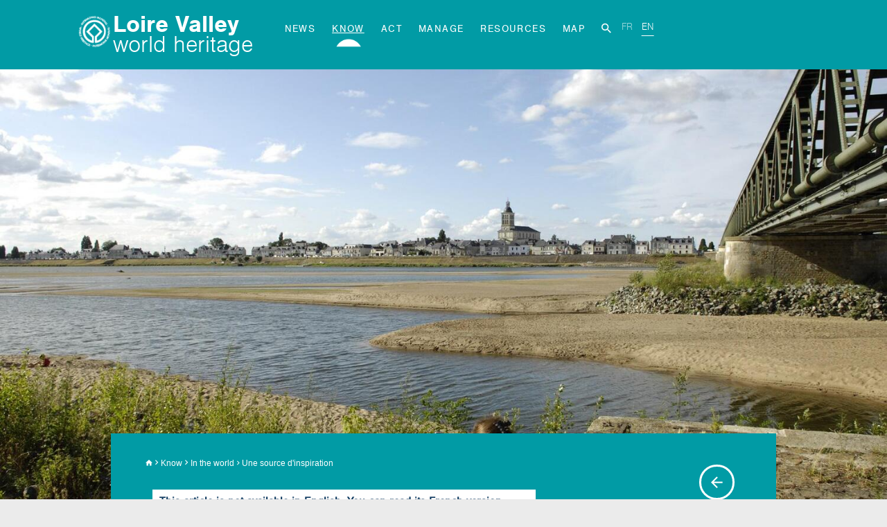

--- FILE ---
content_type: text/html; charset=utf-8
request_url: https://loirevalley-worldheritage.org/Know/In-the-world/Une-source-d-inspiration
body_size: 9609
content:
<!doctype html>
<html xml:lang="en-GB" lang="en-GB" class="noJs">
<head>    
	
	<script type="text/javascript"> 
	<!--
		
		function testnav()
		{
			var OldBrowser=0;
		
			if ( typeof(document.body.style.maxHeight) != "undefined")
			{
		    	// IE 7, mozilla, safari, opera 9
		    	if (/Firefox[\/\s](\d+\.\d+)/.test(navigator.userAgent))
				{
					var ffversion=new Number(RegExp.$1)
			 		if (ffversion<=3)
			 		{
			  			//OldBrowser=1;
			  		}
				}
		    }
		    else
		    {
	        	// IE6, older browsers
				OldBrowser=1;
			}
			
			if(OldBrowser==1)
			{
				var PathRedirect="/Error/You-are-using-an-outdated-browser";
	        	parent.location.href = PathRedirect;
			}
			
		}
	-->
	</script>
	<!-- page_head.tpl -->


	<!-- Google Tag Manager -->
	<script>(function(w,d,s,l,i){w[l]=w[l]||[];w[l].push({'gtm.start':
	new Date().getTime(),event:'gtm.js'});var f=d.getElementsByTagName(s)[0],
	j=d.createElement(s),dl=l!='dataLayer'?'&l='+l:'';j.async=true;j.src=
	'https://www.googletagmanager.com/gtm.js?id='+i+dl;f.parentNode.insertBefore(j,f);
	})(window,document,'script','dataLayer','GTM-W33K8D2');</script>
	<!-- End Google Tag Manager -->


	<meta name="viewport" content="width=device-width, initial-scale=1">
	<meta http-equiv="Content-Type" content="text/html; charset=UTF-8"/>
	
				
					<title>Une source d'inspiration - - 29119</title>
		
		

		
		

	    
	    
	    	    	        <meta name="Content-Type" content="text/html; charset=utf-8" />

	    	        <meta name="Content-language" content="en-GB" />

	    
		<!-- METAs -->
	    	    			        <meta name="author" content="Mission Val de Loire" />
		    	    	    			        <meta name="copyright" content="Mission Val de Loire" />
		    	    	    			    			    		<meta name="description" content="Le Val de Loire est un lieu privilégié d’inspiration ou d’expression de nombreux artistes, écrivains, grands personnages…..." />
								    	    							    		<meta name="keywords" content="" />
		    			    	    
			
	    	    	    	<meta name="google-site-verification" content="Ra_PHcq2YwD8dJxrOkhljFt4XRhAdwyNwf6-ZxQAO6M" />
	    	    	    	    	    	<meta name="y_key" content="66e46a6539aedc81" />
	    	    
	    <meta name="MSSmartTagsPreventParsing" content="TRUE" />
	    <meta name="generator" content="eZ Publish" />
	    <!--[if IE]>
			<meta http-equiv="imagetoolbar" content="no" />
			<meta http-equiv="Content-Script-Type" content="text/javascript" />
			<meta http-equiv="Content-Style-Type" content="text/css" />
		<![endif]-->
	    <meta name="author" content="mazedia.fr" />
	    <!-- /METAs -->

		    
<link rel="home" href="/" title="Val de Loire front page" />
<link rel="index" href="/" />
<!--<link rel="top" href="/" title="																																																																																						
					Une source d'inspiration -

																																																																												
									
																												 

									
																																													
									
																												 

									
																										

					
									" />-->
<link rel="search" href="/content/search" title="Search Val de Loire" />
<link rel="icon" href="/extension/client/design/common/images/favicon.ico" type="image/x-icon" />
<!--<link rel="Copyright" href="/ezinfo/copyright" />-->
<!--<link rel="Author" href="/ezinfo/about" />-->


<link rel="alternate" hreflang="fr" href="http://www.valdeloire.org/Connaitre/Un-paysage-percu/Une-source-d-inspiration" />

<!--<link rel="prev" href="http://www.example.com/article-partie1.html">
<link rel="next" href="http://www.example.com/article-partie3.html">-->



<!--<link rel="Alternate" type="application/rss+xml" title="RSS" href="" />-->



			
				<link rel="Alternate" type="application/rss+xml" title="Actualités" href="/rss/feed/news" />
	
	


	
	<!-- ezcanonical -->
	    
    

    <link rel="canonical" href="https://loirevalley-worldheritage.org/Know/In-the-world/Une-source-d-inspiration" />
	<!-- /ezcanonical -->

	<!-- /page_head.tpl -->
<!-- page_head_style.tpl -->
	
	
	    				<link rel="stylesheet" type="text/css" href="/extension/client/design/common/stylesheets/autocomplete.css" />
<link rel="stylesheet" type="text/css" href="/extension/client/design/common/stylesheets/assets/bootstrap3-ie10-viewport-bug-workaround-master/ie10-viewport-bug-workaround.css" />
<link rel="stylesheet" type="text/css" href="/extension/client/design/common/stylesheets/assets/malihu-custom-scrollbar-plugin-master/jquery.mCustomScrollbar.css" />
<link rel="stylesheet" type="text/css" href="/extension/client/design/common/stylesheets/assets/bootstrap/css/bootstrap.min.css" />
<link rel="stylesheet" type="text/css" href="/extension/client/design/common/stylesheets/assets/bootstrap-accessibility-plugin-master/plugins/css/bootstrap-accessibility_1.0.3.css" />
<link rel="stylesheet" type="text/css" href="/extension/client/design/common/stylesheets/assets/ekko-lightbox/ekko-lightbox.css" />
<link rel="stylesheet" type="text/css" href="/extension/client/design/common/stylesheets/main.css" />
<link rel="stylesheet" type="text/css" href="/extension/client/design/common/stylesheets/dev.css" />
<link rel="stylesheet" type="text/css" href="/extension/client/design/common/stylesheets/jssocials/jssocials.css" />
<link rel="stylesheet" type="text/css" href="/extension/client/design/common/stylesheets/jssocials/jssocials-theme-flat.css" />
<link rel="stylesheet" type="text/css" href="/extension/client/design/common/stylesheets/jssocials/font-awesome.css" />
<link rel="stylesheet" type="text/css" href="/extension/ezevent/design/standard/stylesheets/ezevent.css" />
<link rel="stylesheet" type="text/css" href="/extension/ezfind/design/standard/stylesheets/ezfind.css" />

			
	<link rel="stylesheet" type="text/css" href="/extension/client/design/common/stylesheets/print.css" media="print" />
	<!-- IE conditional comments; for bug fixes for different IE versions -->
	<!--[if IE]> <style type="text/css"> @import url(/extension/client/design/common/stylesheets/browsers/ie_patch.css); </style> <![endif]-->
	<!--[if IE 6.0]> <style type="text/css"> @import url(/extension/client/design/common/stylesheets/browsers/ie6_patch.css); </style> <![endif]-->
	<!--[if IE 7.0]> <style type="text/css"> @import url(/extension/client/design/common/stylesheets/browsers/ie7_patch.css); </style> <![endif]-->
	<!--[if IE 8.0]> <style type="text/css"> @import url(/extension/client/design/common/stylesheets/browsers/ie8_patch.css); </style> <![endif]-->	
		
	
<!-- /page_head_style.tpl -->
<!-- page_head_script.tpl -->
	<script type="text/javascript">
		var translation={			"collapse":"collapse",
			"show":"Show",
			"hide":"Hide",
			"zip_code":"Your ZIP code",
			"current_place" : "current place",
			"unselect_current_place" : "unselect current place",
			"select_place" : "select a place",
			"already_showed" : "already showed",
			"show_below" : "show below",
			"surrounding" : "and its surrounding",
			"showed" : "showed",
			"selected" : "selected",
			"departements" : {				'37' : 'Indre-et-Loire',
				'41' : 'Loir-et-Cher',
				'45' : 'Loiret',
				'98' : 'Autres',
				'49' : 'Maine-et-Loire',
				'99' : 'Autres'
			}		};
		var communesLayerID = 315;

		var base_url = "https://loirevalley-worldheritage.org";
		var site_name = "Val de Loire";

		var Cnil = {
			mentionsURL: "/A-propos/Politique-de-confidentialite",
			};
		Cnil.html_ask_consent = '<div class="container-fluid"><p style="display:inline-block">Ce site utilise des cookies pour la mesure d\'audience des pages. En poursuivant votre navigation sur ce site, vous acceptez leur utilisation. <a target="_blank" href="'+Cnil.mentionsURL+'" class="" title="New window">En savoir plus</a></p><a href="#" class="btn btn_cnil" style="display:inline-block;margin-left: 10px;" onclick="hideCnil()">J\'accepte</a></div></div>';
		Cnil.html_optout_confirm = '<div class="container"><p>Vous vous êtes opposé au dépôt de cookies dans votre navigateur</p></div>';
	</script>

	<script type="text/javascript" src="https://maps.googleapis.com/maps/api/js?sensor=true&key=AIzaSyBHaQTLYJPLqaPVTg69T13lG2fMJEUdXRg"></script>
	
	
	<script type="text/javascript" src="https://developers.google.com/maps/documentation/javascript/examples/markerclusterer/markerclusterer.js" charset="utf-8"></script>
<script type="text/javascript" src="/extension/ezevent/design/standard/javascript/yui/build/yahoo-dom-event/yahoo-dom-event.js" charset="utf-8"></script>
<script type="text/javascript" src="/extension/ezevent/design/standard/javascript/yui/build/calendar/calendar.js" charset="utf-8"></script>
<script type="text/javascript" src="/design/standard/javascript/ezdatepicker.js" charset="utf-8"></script>
<script type="text/javascript" src="/extension/ezevent/design/standard/javascript/ezevent.js" charset="utf-8"></script>
<script type="text/javascript" src="/extension/client/design/common/javascript/jquery.min.js" charset="utf-8"></script>
<script type="text/javascript" src="/extension/client/design/common/javascript/assets/bootstrap/js/bootstrap.min.js" charset="utf-8"></script>
<script type="text/javascript" src="/extension/client/design/common/javascript/jquery-ui.min.js" charset="utf-8"></script>
<script type="text/javascript" src="/extension/client/design/common/javascript/jquery.select-skin.js" charset="utf-8"></script>
<script type="text/javascript" src="/extension/client/design/common/javascript/google/markermanager_packed.js" charset="utf-8"></script>
<script type="text/javascript" src="/extension/client/design/common/javascript/google/infobox.js" charset="utf-8"></script>
<script type="text/javascript" src="/extension/client/design/common/javascript/jquery.interactive_map.js" charset="utf-8"></script>
<script type="text/javascript" src="/extension/client/design/common/javascript/fonctions.js" charset="utf-8"></script>
<script type="text/javascript" src="/extension/client/design/common/javascript/search.js" charset="utf-8"></script>
<script type="text/javascript" src="/extension/client/design/common/javascript/assets/modernizr/modernizr.min.js" charset="utf-8"></script>
<script type="text/javascript" src="/extension/client/design/common/javascript/assets/detectizr/detectizr.min.js" charset="utf-8"></script>
<script type="text/javascript" src="/extension/client/design/common/javascript/assets/malihu-custom-scrollbar-plugin-master/jquery.mCustomScrollbar.concat.min.js" charset="utf-8"></script>
<script type="text/javascript" src="/extension/client/design/common/javascript/assets/jquery-match-height/dist/jquery.matchHeight-min.js" charset="utf-8"></script>
<script type="text/javascript" src="/extension/client/design/common/javascript/assets/ekko-lightbox/ekko-lightbox.min.js" charset="utf-8"></script>
<script type="text/javascript" src="/extension/client/design/common/javascript/assets/jquery.mobile.custom.min.js" charset="utf-8"></script>
<script type="text/javascript" src="/extension/client/design/common/javascript/assets/map/oms.min.js" charset="utf-8"></script>
<script type="text/javascript" src="/extension/client/design/common/javascript/main.js" charset="utf-8"></script>
<script type="text/javascript" src="/extension/client/design/common/javascript/cnil.js" charset="utf-8"></script>
<script type="text/javascript" src="/extension/client/design/common/javascript/jssocials/jssocials.js" charset="utf-8"></script>


	
	
<!-- /page_head_script.tpl -->
<!-- page_head_specific.tpl -->

	
		
		
				
		
	
<!-- /page_head_specific.tpl -->


</head>
<body id="interieure" onload="testnav();">


<div id="main-wrapper">

            <header role="banner">
            <div class="navbar-wrapper">
                <div class="container_header">
                  <div class="visible-print-block">
                    <a class="navbar-brand " href="/">Loire Valley<br/>
                        <span class="baseline">world heritage</span>
                    </a>
                  </div>
                    <nav role="navigation" class="navbar navbar-static-top"  style="display:block; background: url(/var/storage/images/val-de-loire-refonte/973077-176-eng-GB/Val-de-loire-Refonte.png) no-repeat left top 20px;    background-size: 50px;">
	<div class="container_header">
		<div class="container">
			

						<div class="navbar-header">
				<button type="button" class="navbar-toggle collapsed" data-toggle="collapse" data-target="#navbar" aria-expanded="false" aria-controls="navbar">
					<span class="sr-only">Toggle navigation</span>
					<span class="icon-bar"></span>
					<span class="icon-bar"></span>
					<span class="icon-bar"></span>
				</button>
					<a class="navbar-brand" href="/">Loire Valley<br/>
						<span class="baseline">world heritage</span>
					</a>
				<div class="second_nav_mobile"> 
					<ul class="navbar-lang list-inline">
																			
						<li ><a title="Aller à la version française" tabindex="5" lang="fr" href="/switchlanguage/to/fre/Know/In-the-world/Une-source-d-inspiration">FR</a></li>

						<li class="active"><a  href="/switchlanguage/to/eng/Know/In-the-world/Une-source-d-inspiration">EN</a></li>

						
					</ul>
				</div>
				
			</div>
			<div id="navbar" class="navbar-collapse collapse">
				<div class="fisrt_nav">
					<ul class="nav navbar-nav">
																											<li class="it- it1">
								<a href=>
								
								</a>
															</li>
																																									<li class="it-News it2">
								<a href="/News">
								News
								</a>
															</li>
																																									<li class="it-Know it3 current">
								<a href="/Know" title="Know - active section">
								Know
								</a>
								<span class="active"></span>							</li>
																																									<li class="it-Act it4">
								<a href="/Act">
								Act
								</a>
															</li>
																																									<li class="it-Manage it5">
								<a href="/Manage">
								Manage
								</a>
															</li>
																																									<li class="it-Resources it6">
								<a href="/Resources">
								Resources
								</a>
															</li>
																																									<li class="it-Map it7">
								<a href="/Map">
								Map
								</a>
															</li>
																										<li class="hidden-xs"><a href="/content/search/?SearchText=&noresult=1"><i class="zmdi zmdi-search zmdi-hc-lg"><span class="sr-only">Search</span></i></a></li>
					</ul>
				</div>
				<div class="second_nav"> 
					<ul class="navbar-lang list-inline">
																			
						<li ><a title="Aller à la version française" tabindex="5" lang="fr" href="/switchlanguage/to/fre/Know/In-the-world/Une-source-d-inspiration">FR</a></li>

						<li class="active"><a  href="/switchlanguage/to/eng/Know/In-the-world/Une-source-d-inspiration">EN</a></li>

						
					</ul>
				</div>
			</div>
			<div id="searchmobile" class="hidden-lg hidden-md hidden-sm">
				<ul class="nav navbar-nav">
					<li><a href="/content/search/?SearchText=&noresult=1"><i class="zmdi zmdi-search zmdi-hc-lg"><span class="sr-only">Search</span></i></a></li>
				</ul>
			</div>
		</div>
	</div>
</nav>



<script type="text/javascript">
	<!--
	$(document).ready(function()
	{
		$("#language").change(function() {
			var src = $("option:selected", this).val();
			var linkID='#link_'+src;
			var url = loirevalley-worldheritage.org
					document.location = $(linkID).attr('href');
		});
	});
	-->
</script>


                </div>
            </div>
            <div class="rotating background"></div>
        </header>
    
    <!-- Main area: START -->
    <!-- Main area content: START -->
<main role="main">

<div id="main" class="full-width-white clearfix main-article_connaissance">
	    	<div class="page-title default_connaitre">
			<div class="title skew-title">
			<div class="container">
				<div class="row">
					<div id="ariane" class="col-lg-10 col-md-10 col-sm-9 col-xs-9">
	<ul class="list-inline">
		<!--<li class="first"><span></span></li>-->

		
					<li class="accueil"><a href="/"><i class="zmdi zmdi-home"></i><span class="sr-only">Home</span></a></li>
		
					
							
				
					

					 
							
				
					

					
						
						
																			 

						
																			 

																					<li><i class="zmdi zmdi-chevron-right"></i>
									<a
										href="/Know">
																					Know
																			</a>
								</li>
													
						
					 
							
				
					

					
						
						
																			 

						
																			 

																					<li><i class="zmdi zmdi-chevron-right"></i>
									<a
										href="/Know/In-the-world">
																					In the world
																			</a>
								</li>
													
						
					 
									
		<!-- special_path (variable or slot) : possibilit� de passer plusieurs noeuds "node1/node2/node3" -->
				<!-- /special_path -->

									<li class="active" title="Une source d'inspiration"><i class="zmdi zmdi-chevron-right"></i> Une source d'inspiration</li>
						</ul>
</div><!--/ariane-->					<div id="toolbar_up" class="col-lg-2 col-md-2 col-sm-3 col-xs-3">
						<div class="col-xs-12 clearfix">
							<p class="pull-right"><a onclick="goBack();" href="#"><span class="zmdi-hc-3x"><i class="zmdi zmdi-arrow-left zmdi-hc-border-circle"></i></span><span class="sr-only">Back to previous page</span></a></p>
						</div>
					</div>
				</div>
				<div class="main_col col-lg-8 col-md-8 col-sm-8 col-xs-12">
						<div class="box boxNoI18nFound">
		This article is not available in English. You can read its French version.
	</div><!--/boxNoI18nFound-->
					<h1>Une source d'inspiration</h1>
					<p class="date">
													Published on  22 May 2017 - Updated  30 May 2017											</p>
					<div class="localisation hidden-xs">
						<ul class="list-inline">
																											</ul>
					</div>
				</div>
				<div class="col-lg-offset-1 col-lg-3 col-md-offset-1 col-md-3 col-sm-offset-1 col-sm-3 col-xs-12">
					<!-- toolbar en dur -->
<div id="toolbar" class="hidden-xs">
    <nav role="navigation">
        <div class="col-xs-12 clearfix">
            <ul class="list-inline pull-right">
                <li class="toolbar-icon hidden"><a href="#"><i class="zmdi zmdi-download zmdi-hc-border-circle"></i><span class="sr-only">Download this file</span></a></li>
                <li class="toolbar-icon"><a href="#" onclick="window.print();"><i class="zmdi zmdi-print zmdi-hc-border-circle"></i><span class="sr-only">Print</span></a></li>
                <li class="toolbar-icon pointer" onclick="$('#share_socials').toggle()"><i class="zmdi zmdi-share zmdi-hc-border-circle"></i><span class="sr-only">Share</span></li>
                <li class="separator hidden">&nbsp;</li>
                <li class="toolbar-icon help hidden"><a href="#"><i class="zmdi-hc-border-circle"> ? </i><span class="sr-only">Help</span></a></li>
            </ul>
            <div id="share_socials" class=""></div>
        </div>
    </nav>
</div>

<script type="text/javascript">
    $('#share_socials').hide();
</script>
				</div>
			</div>
		</div>
	</div>
	<div class="content-page">
		<div class="container">
			<div class="row">
				<div class="main_col col-lg-12 col-md-12 col-sm-12 col-xs-12">
											<p class="chapeau" itemprop="description">Le Val de Loire est un lieu privilégié d’inspiration ou d’expression de nombreux artistes, écrivains, grands personnages…</p>
					
									</div>

				
			</div>
		</div>
	</div>

			<section id="zoom">
			<div class="container">
				<h2 class="hc">Go further :</h2>
				<div class="matchHeight liste row">
																	<div class="col-md-4 col-sm-4 col-xs-12 item">
							<div class="article clearfix" itemscope itemtype="http://schema.org/Article">
																																									<div class="article-content">										<p class="category">
																							 
																										
																																								Revues et magazines
																										
																																	</p>
									
									<h3 class="titreUne" itemprop="name">
										<a href="/Resources/Bibliographie-et-documents/Revues-et-magazines/Loire-et-litterature" itemprop="url">
											[Fr] Loire et littérature
										</a>
									</h3>

									<p class="chapeau" itemprop="description">
										
									</p>
								</div>
							</div>
						</div>
																							<div class="col-md-4 col-sm-4 col-xs-12 item">
							<div class="article clearfix" itemscope itemtype="http://schema.org/Article">
																																									<div class="article-content">										<p class="category">
																							 
																										
																																								Ouvrages
																										
																																	</p>
									
									<h3 class="titreUne" itemprop="name">
										<a href="/Resources/Bibliographie-et-documents/Ouvrages/La-Loire-guide-litteraire" itemprop="url">
											[Fr] La Loire, guide littéraire
										</a>
									</h3>

									<p class="chapeau" itemprop="description">
										
									</p>
								</div>
							</div>
						</div>
																							<div class="col-md-4 col-sm-4 col-xs-12 item">
							<div class="article clearfix" itemscope itemtype="http://schema.org/Article">
																																									<div class="article-content">										<p class="category">
																							 
																										
																																								Ouvrages
																										
																																	</p>
									
									<h3 class="titreUne" itemprop="name">
										<a href="/Resources/Bibliographie-et-documents/Ouvrages/Loire-litterature" itemprop="url">
											[Fr] Loire littérature
										</a>
									</h3>

									<p class="chapeau" itemprop="description">
										
									</p>
								</div>
							</div>
						</div>
																							<div class="col-md-4 col-sm-4 col-xs-12 item">
							<div class="article clearfix" itemscope itemtype="http://schema.org/Article">
																																									<div class="article-content">										<p class="category">
																							 
																										
																																								Ouvrages
																										
																																	</p>
									
									<h3 class="titreUne" itemprop="name">
										<a href="/Resources/Bibliographie-et-documents/Ouvrages/La-Loire-et-ses-poetes" itemprop="url">
											[Fr] La Loire et ses poètes
										</a>
									</h3>

									<p class="chapeau" itemprop="description">
										
									</p>
								</div>
							</div>
						</div>
																							<div class="col-md-4 col-sm-4 col-xs-12 item">
							<div class="article clearfix" itemscope itemtype="http://schema.org/Article">
																																									<div class="article-content">										<p class="category">
																							 
																										
																																								Ouvrages
																										
																																	</p>
									
									<h3 class="titreUne" itemprop="name">
										<a href="/Resources/Bibliographie-et-documents/Ouvrages/Poetes-de-la-Loire-anthologie" itemprop="url">
											[Fr] Poètes de la Loire, anthologie
										</a>
									</h3>

									<p class="chapeau" itemprop="description">
										
									</p>
								</div>
							</div>
						</div>
																							<div class="col-md-4 col-sm-4 col-xs-12 item">
							<div class="article clearfix" itemscope itemtype="http://schema.org/Article">
																																									<div class="article-content">										<p class="category">
																							 
																										
																																								Ouvrages
																										
																																	</p>
									
									<h3 class="titreUne" itemprop="name">
										<a href="/Resources/Bibliographie-et-documents/Ouvrages/Cadou-Berimont-et-les-poetes-de-l-ecole-de-Rochefort" itemprop="url">
											[Fr] Cadou, Bérimont et les poètes de l’école de Rochefort
										</a>
									</h3>

									<p class="chapeau" itemprop="description">
										
									</p>
								</div>
							</div>
						</div>
															</div>

									<div id='more-ressources-1' class="panel-collapse collapse">
						<div class="row matchHeight liste">
																																																																																							<div class="col-md-4 col-sm-4 col-xs-12 item">
									<div class="article clearfix" itemscope itemtype="http://schema.org/Article">
																																																			<div class="article-content">												<p class="category">
																											 
																														
																																														Ouvrages
																														
																																							</p>
											
											<h3 class="titreUne" itemprop="name">
												<a href="/Resources/Bibliographie-et-documents/Ouvrages/Faussement-douce-LA-LOIRE" itemprop="url">
													[Fr] Faussement douce, LA LOIRE
												</a>
											</h3>

											<p class="chapeau" itemprop="description">
												
											</p>
										</div>
									</div>
								</div>
																															<div class="col-md-4 col-sm-4 col-xs-12 item">
									<div class="article clearfix" itemscope itemtype="http://schema.org/Article">
																														<div class="article-content">												<p class="category">
																											 
																														
																																														Ouvrages
																														
																																							</p>
											
											<h3 class="titreUne" itemprop="name">
												<a href="/Resources/Bibliographie-et-documents/Ouvrages/The-Loire-Valley-seen-by-outsiders-Le-Val-de-Loire-vu-d-ailleurs" itemprop="url">
													 The Loire Valley seen by outsiders (Le Val de Loire vu d’ailleurs)
												</a>
											</h3>

											<p class="chapeau" itemprop="description">
												
											</p>
										</div>
									</div>
								</div>
																															<div class="col-md-4 col-sm-4 col-xs-12 item">
									<div class="article clearfix" itemscope itemtype="http://schema.org/Article">
																														<div class="article-content">												<p class="category">
																																																						 
																														
																															Culture
																																													
																																									 
																														
																															Mission Val de Loire
																																													
																																									 
																														
																															Emprunter les expositions itinérantes
																																													
																																									 
																														
																																														Expositions itinérantes
																														
																																							</p>
											
											<h3 class="titreUne" itemprop="name">
												<a href="/Resources/Expositions-itinerantes/The-Loire-Valley-through-foreign-eyes" itemprop="url">
													 The Loire Valley through foreign eyes
												</a>
											</h3>

											<p class="chapeau" itemprop="description">
												
											</p>
										</div>
									</div>
								</div>
																															<div class="col-md-4 col-sm-4 col-xs-12 item">
									<div class="article clearfix" itemscope itemtype="http://schema.org/Article">
																																																			<div class="article-content">												<p class="category">
																											 
																														
																																														Ouvrages
																														
																																							</p>
											
											<h3 class="titreUne" itemprop="name">
												<a href="/Resources/Bibliographie-et-documents/Ouvrages/Julien-Gracq" itemprop="url">
													[Fr] Julien Gracq
												</a>
											</h3>

											<p class="chapeau" itemprop="description">
												
											</p>
										</div>
									</div>
								</div>
																															<div class="col-md-4 col-sm-4 col-xs-12 item">
									<div class="article clearfix" itemscope itemtype="http://schema.org/Article">
																																																			<div class="article-content">												<p class="category">
																											 
																														
																																														Ouvrages
																														
																																							</p>
											
											<h3 class="titreUne" itemprop="name">
												<a href="/Resources/Bibliographie-et-documents/Ouvrages/Jean-Genet" itemprop="url">
													[Fr] Jean Genet
												</a>
											</h3>

											<p class="chapeau" itemprop="description">
												
											</p>
										</div>
									</div>
								</div>
																															<div class="col-md-4 col-sm-4 col-xs-12 item">
									<div class="article clearfix" itemscope itemtype="http://schema.org/Article">
																																																			<div class="article-content">												<p class="category">
																											 
																														
																																														Ouvrages
																														
																																							</p>
											
											<h3 class="titreUne" itemprop="name">
												<a href="/Resources/Bibliographie-et-documents/Ouvrages/Contes-et-legendes-de-Touraine-histoires-merveilleuses" itemprop="url">
													[Fr] Contes et légendes de Touraine, histoires merveilleuses
												</a>
											</h3>

											<p class="chapeau" itemprop="description">
												
											</p>
										</div>
									</div>
								</div>
																															<div class="col-md-4 col-sm-4 col-xs-12 item">
									<div class="article clearfix" itemscope itemtype="http://schema.org/Article">
																																																			<div class="article-content">												<p class="category">
																											 
																														
																																														Ouvrages
																														
																																							</p>
											
											<h3 class="titreUne" itemprop="name">
												<a href="/Resources/Bibliographie-et-documents/Ouvrages/L-imaginaire-orleanais" itemprop="url">
													[Fr] L’imaginaire orléanais
												</a>
											</h3>

											<p class="chapeau" itemprop="description">
												
											</p>
										</div>
									</div>
								</div>
																															<div class="col-md-4 col-sm-4 col-xs-12 item">
									<div class="article clearfix" itemscope itemtype="http://schema.org/Article">
																																																			<div class="article-content">												<p class="category">
																											 
																														
																																														Ouvrages
																														
																																							</p>
											
											<h3 class="titreUne" itemprop="name">
												<a href="/Resources/Bibliographie-et-documents/Ouvrages/Chansons-populaires-du-Val-de-Loire-et-des-pays-avoisinants" itemprop="url">
													[Fr] Chansons populaires du Val de Loire et des pays avoisinants
												</a>
											</h3>

											<p class="chapeau" itemprop="description">
												
											</p>
										</div>
									</div>
								</div>
													</div>
					</div>
					<div class="all col-xs-12">
						<div class="allContent">
							<p class="text-center">
								<a data-toggle="collapse" class="collapsed" data-target="#more-ressources-1">
									<span class="if-collapsed">More ressources</span>
									<span class="if-not-collapsed">Less ressources</span><br/>
									<i class="zmdi zmdi-caret-switch"></i>
								</a>
							</p>
						</div>
					</div>
							</div>
		</section>
	
				<section id="experience" class="strate_experiences">
			<div class="container">
				<h2 class="hc">Focus :</h2>
				<div class="row liste">
																	<div class="col-md-4 col-sm-4 col-xs-12">
														<div class="item square-bg" style="background-image: url(/var/storage/images/val-de-loire-refonte/connaitre/a-la-carte/blois-tours2/un-silo-a-onzain/loire-et-litterature/11-loire-et-litterature-une.jpg/665170-1-fre-FR/11-loire-et-litterature-une.jpg_image_330x200nb.jpg) ">
								<h3 class="titre_experience">
									<a href="/Know/A-la-carte/Blois-Tours2/A-silo-in-Onzain/Loire-and-literature">
										Loire and literature
									</a>
								</h3>
								
																<p class="chapeau"></p>
								<a href="/Know/A-la-carte/Blois-Tours2/A-silo-in-Onzain/Loire-and-literature" class="corner-link"><i class="zmdi zmdi-arrow-right"><span class="sr-only">Read more</span></i></a>
							</div>
						</div>
																							<div class="col-md-4 col-sm-4 col-xs-12">
														<div class="item square-bg" style="background-image: url(/var/storage/images/val-de-loire-refonte/connaitre/a-la-carte/orleans-blois2/le-chateau-de-menars-et-son-parc/saint-denis-sur-loire-et-le-peintre-bernard-lorjou/20.2-saint-denis-sur-loire-et-le-peintre-bernard-lorjou-1-.jpg/682332-1-fre-FR/20.2-saint-denis-sur-loire-et-le-peintre-bernard-lorjou-1-.jpg_image_330x200nb.jpg) ">
								<h3 class="titre_experience">
									<a href="/Know/A-la-carte/Orleans-Blois2/Chateau-de-Menars-and-its-park/Saint-Denis-sur-Loire-and-the-painter-Bernard-Lorjou">
										Saint-Denis-sur-Loire and the painter Bernard Lorjou
									</a>
								</h3>
								
																<p class="chapeau"></p>
								<a href="/Know/A-la-carte/Orleans-Blois2/Chateau-de-Menars-and-its-park/Saint-Denis-sur-Loire-and-the-painter-Bernard-Lorjou" class="corner-link"><i class="zmdi zmdi-arrow-right"><span class="sr-only">Read more</span></i></a>
							</div>
						</div>
																							<div class="col-md-4 col-sm-4 col-xs-12">
														<div class="item square-bg" style="background-image: url(/var/storage/images/val-de-loire-refonte/connaitre/a-la-carte/blois-tours2/le-paysage-entre-cisse-et-loire/olivier-debre/17.2-olivier-debre-4-.jpg/666388-1-fre-FR/17.2-olivier-debre-4-.jpg_image_330x200nb.jpg) ">
								<h3 class="titre_experience">
									<a href="/Know/A-la-carte/Blois-Tours2/The-landscape-between-Cisse-and-Loire/Olivier-Debre">
										Olivier Debré
									</a>
								</h3>
								
																<p class="chapeau"></p>
								<a href="/Know/A-la-carte/Blois-Tours2/The-landscape-between-Cisse-and-Loire/Olivier-Debre" class="corner-link"><i class="zmdi zmdi-arrow-right"><span class="sr-only">Read more</span></i></a>
							</div>
						</div>
																						<div id="more-fiche_connaissance" class="panel-collapse collapse clearfix">
																																																							<div class="col-md-4 col-sm-4 col-xs-12">
																		<div class="item square-bg" style="background-image: url(/var/storage/images/val-de-loire-refonte/connaitre/a-la-carte/saumur-angers2/les-villages-du-xixe-siecle/grau-garriga/43.2-grau-garriga-1-.jpg/688719-1-fre-FR/43.2-grau-garriga-1-.jpg_image_330x200nb.jpg) ">
										<h3 class="titre_experience">
											<a href="/Know/A-la-carte/Saumur-Angers2/19th-century-villages/Grau-Garriga">
												Grau Garriga
											</a>
										</h3>
																				<p class="chapeau"></p>
										<a href="#" class="corner-link"><i class="zmdi zmdi-arrow-right"><span class="sr-only">Read more</span></i></a>
									</div>
								</div>
																																							<div class="col-md-4 col-sm-4 col-xs-12">
																		<div class="item square-bg" style="background-image: url(/var/storage/images/val-de-loire-refonte/connaitre/a-la-carte/angers-nantes2/la-loire-le-plus-long-fleuve-de-france/ancenis-limite-des-marees-patrie-de-du-bellay/36.2-ancenis-limite-des-marc-1es-patrie-de-du-bellay-1-.jpg/669849-1-fre-FR/36.2-ancenis-limite-des-marc-1es-patrie-de-du-bellay-1-.jpg_image_330x200nb.jpg) ">
										<h3 class="titre_experience">
											<a href="/Know/A-la-carte/Angers-Nantes2/The-Loire-France-s-longest-river/Ancenis-limite-des-marees-patrie-de-Du-Bellay">
												Ancenis, limite des marées, patrie de Du Bellay 
											</a>
										</h3>
																				<p class="chapeau"></p>
										<a href="#" class="corner-link"><i class="zmdi zmdi-arrow-right"><span class="sr-only">Read more</span></i></a>
									</div>
								</div>
																																							<div class="col-md-4 col-sm-4 col-xs-12">
																		<div class="item square-bg" style="background-image: url(/var/storage/images/val-de-loire-refonte/connaitre/a-la-carte/angers-nantes2/saint-florent-le-vieil-et-son-abbaye/julien-gracq/34.2-julien-gracq-1-.jpg/671571-1-fre-FR/34.2-julien-gracq-1-.jpg_image_330x200nb.jpg) ">
										<h3 class="titre_experience">
											<a href="/Know/A-la-carte/Angers-Nantes2/Saint-Florent-le-Vieil-and-its-abbey/Julien-Gracq">
												Julien Gracq
											</a>
										</h3>
																				<p class="chapeau"></p>
										<a href="#" class="corner-link"><i class="zmdi zmdi-arrow-right"><span class="sr-only">Read more</span></i></a>
									</div>
								</div>
																					</div>
						<div class="all col-xs-12">
							<div class="allContent">
								<p class="text-center">
									<a data-toggle="collapse" class="collapsed" data-target="#more-fiche_connaissance">
										<span class="if-collapsed">See more</span>
										<span class="if-not-collapsed">See less</span>
										<br>
										<i class="zmdi zmdi-caret-switch"></i>
									</a>
								</p>
							</div>
						</div>
									</div>
			</div>
		</section>
			
	<div class="modal fade" tabindex="-1" role="dialog" id="geoloc">
		<div class="modal-dialog" role="document">
			<div class="modal-content">
				<div class="modal-body">
									</div>
			</div><!-- /.modal-content -->
		</div><!-- /.modal-dialog -->
	</div><!-- /.modal -->


	</div>


<!--</div>-->

</main>
<!-- Main area content: END -->    <!-- Main area: END -->

    

    

    <!-- Footer area: START -->
    <div id="prefooter">
	<div class="container">
		<div class="col-md-8 col-md-offset-2 clearfix">
			<div class="text-center">
				
												<h2 class="hidden"></h2>
				<a href="/Manage/Who-does-what/Mission-Val-de-Loire">
					<noscript>
																																																														<img src="/var/storage/images/val-de-loire-refonte/478073-176-eng-GB/Val-de-loire-Refonte_large.jpg" style="width:360px;height:81px;" alt=""/>
																																	</noscript>
					<img data-lazy-src="/var/storage/images/val-de-loire-refonte/433302-15-fre-FR/Val-de-loire-Refonte_large.jpg" style="width:360px;height:73px;" alt="Mission Val de Loire, patrimoine mondial">
				</a>

			</div>
					</div>
		<div class="section-nav col-md-10 col-md-offset-1 hidden-xs">
			<div class="clearfix">
				 			</div>
		</div>

		<div id="prefooter-promo" class="col-md-12 hidden-xs">
			<div class="col-md-7 col-sm-12">
				<h3 class="title-footer">On the web</h3>
				<ul class="list-inline minisites clearfix">
																													<li class="item col-md-4 col-sm-4 col-xs-12 ">
							<a href="https://nouvelles-renaissances.com/" class="clearfix" target="_blank">
								<span class="visuel">
								<noscript>
								<img src="/var/storage/images/val-de-loire-refonte/dossier-de-parametrage/pied-de-page/nouvelles-renaissance-s-2023/517479-13-fre-FR/Nouvelles-Renaissance-s-2023_image_largeur220.png" alt="Nouvelles Renaissance(s] 2023" class='img-responsive'>
								</noscript>
								<img data-lazy-src="/var/storage/images/val-de-loire-refonte/dossier-de-parametrage/pied-de-page/nouvelles-renaissance-s-2023/517479-13-fre-FR/Nouvelles-Renaissance-s-2023_image_largeur220.png" alt="Nouvelles Renaissance(s] 2023" class='img-responsive'>
								<span class="arrow_top"></span></span>
								<h3 class="title-promo">Terre de création</h3>
								<span class="texte clearfix">Nouvelles Renaissance(s] 2023</span>
							</a>
						</li>
																													<li class="item col-md-4 col-sm-4 col-xs-12 ">
							<a href="https://www.youtube.com/channel/UC5OJvQFKfdxXXK2rUoemq6Q" class="clearfix" target="_blank">
								<span class="visuel">
								<noscript>
								<img src="/var/storage/images/val-de-loire-refonte/annonces/chaine-youtube-val-de-loire-patrimoine-mondial/487793-10-fre-FR/Chaine-Youtube-Val-de-Loire-patrimoine-mondial_image_largeur220.jpg" alt="Chaine Youtube Val de Loire patrimoine mondial" class='img-responsive'>
								</noscript>
								<img data-lazy-src="/var/storage/images/val-de-loire-refonte/annonces/chaine-youtube-val-de-loire-patrimoine-mondial/487793-10-fre-FR/Chaine-Youtube-Val-de-Loire-patrimoine-mondial_image_largeur220.jpg" alt="Chaine Youtube Val de Loire patrimoine mondial" class='img-responsive'>
								<span class="arrow_top"></span></span>
								<h3 class="title-promo">VIDÉOS</h3>
								<span class="texte clearfix">Chaine Youtube Val de Loire patrimoine mondial</span>
							</a>
						</li>
																													<li class="item col-md-4 col-sm-4 col-xs-12 ">
							<a href="http://www.assofrance-patrimoinemondial.org" class="clearfix" target="_blank">
								<span class="visuel">
								<noscript>
								<img src="/var/storage/images/val-de-loire-refonte/dossier-de-parametrage/pied-de-page/le-patrimoine-mondial-en-france/506804-1-fre-FR/Le-patrimoine-mondial-en-France1_image_largeur220.jpg" alt="Le patrimoine mondial en France" class='img-responsive'>
								</noscript>
								<img data-lazy-src="/var/storage/images/val-de-loire-refonte/dossier-de-parametrage/pied-de-page/le-patrimoine-mondial-en-france/506804-1-fre-FR/Le-patrimoine-mondial-en-France1_image_largeur220.jpg" alt="Le patrimoine mondial en France" class='img-responsive'>
								<span class="arrow_top"></span></span>
								<h3 class="title-promo">FAMILLE</h3>
								<span class="texte clearfix">Le patrimoine mondial en France</span>
							</a>
						</li>
									</ul>
			</div>
			<div class="col-md-5 col-sm-12 col-xs-12">
				<h3 class="title-footer">Follow us</h3>
				<ul class="list-inline matchHeight">
					<li class="item col-md-6 col-sm-6 col-xs-12">
						<div id="social-bar">
							<ul id="social" class="list-inline">
																																												<li>
																																<a href="/News/Newsletters" title="Lettre d'information">
																															<noscript>
											<img src="/var/storage/images/val-de-loire-refonte/dossier-de-parametrage/pied-de-page/lettre-d-information/509335-2-fre-FR/Lettre-d-information_small.png" alt="Lettre d'information" class='img-responsive'>
											</noscript>
											<img data-lazy-src="/var/storage/images/val-de-loire-refonte/dossier-de-parametrage/pied-de-page/lettre-d-information/509335-2-fre-FR/Lettre-d-information_small.png" alt="Lettre d'information" class='img-responsive'>
											<span class="sr-only">Lettre d'information</span>
																					</a>
																			</li>
																																												<li>
																															<a href="http://www.facebook.com/valdeloirepatrimoinemondial" title="Facebook - Nouvelle fenêtre" target="_blank">
																					<noscript>
											<img src="/var/storage/images/val-de-loire-refonte/dossier-de-parametrage/pied-de-page/facebook/509319-3-fre-FR/Facebook_small.png" alt="Facebook" class='img-responsive'>
											</noscript>
											<img data-lazy-src="/var/storage/images/val-de-loire-refonte/dossier-de-parametrage/pied-de-page/facebook/509319-3-fre-FR/Facebook_small.png" alt="Facebook" class='img-responsive'>
											<span class="sr-only">Facebook</span>
																					</a>
																			</li>
																																												<li>
																															<a href="http://www.flickr.com/photos/valdeloire/" title="Flickr - Nouvelle fenêtre" target="_blank">
																					<noscript>
											<img src="/var/storage/images/val-de-loire-refonte/dossier-de-parametrage/pied-de-page/flickr/509323-2-fre-FR/Flickr_small.png" alt="Flickr" class='img-responsive'>
											</noscript>
											<img data-lazy-src="/var/storage/images/val-de-loire-refonte/dossier-de-parametrage/pied-de-page/flickr/509323-2-fre-FR/Flickr_small.png" alt="Flickr" class='img-responsive'>
											<span class="sr-only">Flickr</span>
																					</a>
																			</li>
																																												<li>
																															<a href="https://www.valdeloire.org/Ressources/Communication/Multimedia/Podcasts-Val-de-Loire-patrimoine-mondial" title="Podcloud - Nouvelle fenêtre" target="_blank">
																					<noscript>
											<img src="/var/storage/images/val-de-loire-refonte/dossier-de-parametrage/pied-de-page/podcloud/509339-4-fre-FR/Podcloud_small.png" alt="Podcloud" class='img-responsive'>
											</noscript>
											<img data-lazy-src="/var/storage/images/val-de-loire-refonte/dossier-de-parametrage/pied-de-page/podcloud/509339-4-fre-FR/Podcloud_small.png" alt="Podcloud" class='img-responsive'>
											<span class="sr-only">Podcloud</span>
																					</a>
																			</li>
																																												<li>
																															<a href="http://www.dailymotion.com/Mission-Val-de-Loire" title="Dailymotion - Nouvelle fenêtre" target="_blank">
																					<noscript>
											<img src="/var/storage/images/val-de-loire-refonte/dossier-de-parametrage/pied-de-page/dailymotion/509327-3-fre-FR/Dailymotion_small.png" alt="Dailymotion" class='img-responsive'>
											</noscript>
											<img data-lazy-src="/var/storage/images/val-de-loire-refonte/dossier-de-parametrage/pied-de-page/dailymotion/509327-3-fre-FR/Dailymotion_small.png" alt="Dailymotion" class='img-responsive'>
											<span class="sr-only">Dailymotion</span>
																					</a>
																			</li>
																																												<li>
																															<noscript>
											<img src="/var/storage/images/val-de-loire-refonte/dossier-de-parametrage/pied-de-page/box/509331-1-fre-FR/Box1_small.png" alt="Box" class='img-responsive'>
											</noscript>
											<img data-lazy-src="/var/storage/images/val-de-loire-refonte/dossier-de-parametrage/pied-de-page/box/509331-1-fre-FR/Box1_small.png" alt="Box" class='img-responsive'>
											<span class="sr-only">Box</span>
																			</li>
																																												<li>
																															<a href="http://www.slideshare.net/missionvaldeloire" title="Slideshare - Nouvelle fenêtre" target="_blank">
																					<noscript>
											<img src="/var/storage/images/val-de-loire-refonte/dossier-de-parametrage/pied-de-page/slideshare/509347-1-fre-FR/Slideshare1_small.png" alt="Slideshare" class='img-responsive'>
											</noscript>
											<img data-lazy-src="/var/storage/images/val-de-loire-refonte/dossier-de-parametrage/pied-de-page/slideshare/509347-1-fre-FR/Slideshare1_small.png" alt="Slideshare" class='img-responsive'>
											<span class="sr-only">Slideshare</span>
																					</a>
																			</li>
																																												<li>
																															<a href="http://www.diigo.com/user/missionvaldeloire" title="Diigo - Nouvelle fenêtre" target="_blank">
																					<noscript>
											<img src="/var/storage/images/val-de-loire-refonte/dossier-de-parametrage/pied-de-page/diigo/509343-1-fre-FR/Diigo1_small.png" alt="Diigo" class='img-responsive'>
											</noscript>
											<img data-lazy-src="/var/storage/images/val-de-loire-refonte/dossier-de-parametrage/pied-de-page/diigo/509343-1-fre-FR/Diigo1_small.png" alt="Diigo" class='img-responsive'>
											<span class="sr-only">Diigo</span>
																					</a>
																			</li>
															</ul>
						</div>
					</li>
					<li class="item col-md-6 col-sm-6 col-xs-12 img-responsive"><span class="visuel">
					<noscript>
					<img src="/var/storage/images/val-de-loire-refonte/dossier-de-parametrage/pied-de-page/513581-18-eng-GB/Pied-de-page_medium.png" class="align-right" alt="Icn Euro">
					</noscript>
					<img data-lazy-src="/var/storage/images/val-de-loire-refonte/dossier-de-parametrage/pied-de-page/513581-18-eng-GB/Pied-de-page_medium.png" class="align-right" alt="Icn Euro">
					</span></li>
				</ul>
			</div>
		</div>

	</div>
</div>
<footer role="contentinfo" class="hidden-xs">
	<div class="container">
		<nav class="navbar navbar-footer" role="navigation">
			<ul class="nav navbar-nav">
																					<li>
							<a href="/About/Legal-notices">Legal notices</a>
						</li>
																							<li>
							<a href="/About/Contact">Contact</a>
						</li>
																							<li>
							<a href="/About/Accessibility">Accessibility </a>
						</li>
																		</ul>
		</nav>
	</div>
</footer>
<img src="/extension/client/design/common/images/logo_footer-mobile.png" alt="Logo Footer" class="img-responsive hidden-xl hidden-lg hidden-md hidden-sm "/>
<a href="#" class="footer-brand affix hidden-xs">
	<img src="/" alt="Logo Footer">
	
	<img src="/extension/client/design/common/images/logo_footer-mobile.png" alt="Logo Footer" class="img-responsive hidden-xl hidden-lg hidden-md hidden-sm "/>
</a>
<a href="#0" class="cd-top">Top</a>    <!-- Footer area: END -->


<!-- Complete page area: START -->
<!-- Change between "sidemenu"/"nosidemenu" and "extrainfo"/"noextrainfo" to switch display of side columns on or off  -->

  
             
    
      
    
  

  
  
  


	

	
		
	


	
			
				

			    
			    
			    

			    
			
			

	
        
             
    
	
	
	

	

	<!-- Footer script area: START -->
	<script type="text/javascript">
<!--

      var _gaq = _gaq || [];
  _gaq.push(['_setAccount', 'UA-2874661-7']);
  _gaq.push(['_trackPageview']);

  (function() {
    var ga = document.createElement('script'); ga.type = 'text/javascript'; ga.async = true;
    ga.src = ('https:' == document.location.protocol ? 'https://ssl' : 'http://www') + '.google-analytics.com/ga.js';
    var s = document.getElementsByTagName('script')[0]; s.parentNode.insertBefore(ga, s);
  })();

-->
</script>
<!-- Matomo -->
<script type="text/javascript">

  var _paq = _paq || [];
  /* tracker methods like "setCustomDimension" should be called before "trackPageView" */
      _paq.push([function() {
        var self = this;
        function getOriginalVisitorCookieTimeout() {
          var now = new Date(),
            nowTs = Math.round(now.getTime() / 1000),
            visitorInfo = self.getVisitorInfo();
          var createTs = parseInt(visitorInfo[2]);
          var cookieTimeout = 33696000; // 13 mois en secondes
          var originalTimeout = createTs + cookieTimeout - nowTs;
          return originalTimeout;
        }
        this.setVisitorCookieTimeout( getOriginalVisitorCookieTimeout() );
      }]);

  _paq.push(['trackPageView']);
  _paq.push(['enableLinkTracking']);
  (function() {
    var u="//www.valdeloire.org/piwik/";
    _paq.push(['setTrackerUrl', u+'matomo.php']);
    _paq.push(['setSiteId', '2']);
    var d=document, g=d.createElement('script'), s=d.getElementsByTagName('script')[0];
    g.type='text/javascript'; g.async=true; g.defer=true; g.src=u+'piwik.js'; s.parentNode.insertBefore(g,s);
  })();

</script>
<!-- End Matomo Code -->

<script type="text/javascript" src="/extension/client/design/common/javascript/assets/bootstrap-accessibility-plugin-master/plugins/js/bootstrap-accessibility.min.js" charset="utf-8"></script>

	<!-- Footer script area: END -->

</div>


</body>
</html>


--- FILE ---
content_type: text/css
request_url: https://loirevalley-worldheritage.org/extension/client/design/common/stylesheets/main.css
body_size: 27706
content:
@font-face{font-family:'FoundationSans-Roman-webfont';src:url(../fonts/FoundationSans-Roman-webfont.eot);src:url(../fonts/FoundationSans-Roman-webfont.eot?#iefix) format('embedded-opentype'),url(../fonts/FoundationSans-Roman-webfont.woff) format('woff'),url(../fonts/FoundationSans-Roman-webfont.ttf) format('truetype'),url(../fonts/FoundationSans-Roman-webfont.svg#icon) format('svg');font-weight:400;font-style:normal}@font-face{font-family:'FoundationSans-Light-webfont';src:url(../fonts/FoundationSans-Light-webfont.eot);src:url(../fonts/FoundationSans-Light-webfont.eot?#iefix) format('embedded-opentype'),url(../fonts/FoundationSans-Light-webfont.woff) format('woff'),url(../fonts/FoundationSans-Light-webfont.ttf) format('truetype'),url(../fonts/FoundationSans-Light-webfont.svg#icon) format('svg');font-weight:light;font-style:normal}@font-face{font-family:'FoundationSans-Bold-webfont';src:url(../fonts/FoundationSans-Bold-webfont.eot);src:url(../fonts/FoundationSans-Bold-webfont.eot?#iefix) format('embedded-opentype'),url(../fonts/FoundationSans-Bold-webfont.woff) format('woff'),url(../fonts/FoundationSans-Bold-webfont.ttf) format('truetype'),url(../fonts/FoundationSans-Bold-webfont.svg#icon) format('svg');font-weight:700;font-style:normal}@font-face{font-family:'FoundationSans-Black-webfont';src:url(../fonts/FoundationSans-Black-webfont.eot);src:url(../fonts/FoundationSans-Black-webfont.eot?#iefix) format('embedded-opentype'),url(../fonts/FoundationSans-Black-webfont.woff) format('woff'),url(../fonts/FoundationSans-Black-webfont.ttf) format('truetype'),url(../fonts/FoundationSans-Black-webfont.svg#icon) format('svg');font-weight:900;font-style:normal}
h1.th1
{
text-align: center;
    text-transform: uppercase;
    padding: 10px;
    background-color: #fff;
    border-radius: 4px;
    color: #113c62;
}
/*!
 *  Material Design Iconic Font by Sergey Kupletsky (@zavoloklom) - http://zavoloklom.github.io/material-design-iconic-font/
 *  License - http://zavoloklom.github.io/material-design-iconic-font/license (Font: SIL OFL 1.1, CSS: MIT License)
 */@font-face{font-family:'Material-Design-Iconic-Font';src:url(../fonts/Material-Design-Iconic-Font.woff2?v=2.2.0) format('woff2'),url(../fonts/Material-Design-Iconic-Font.woff?v=2.2.0) format('woff'),url(../fonts/Material-Design-Iconic-Font.ttf?v=2.2.0) format('truetype');font-weight:400;font-style:normal}.zmdi{display:inline-block;font:normal normal normal 14px/1 'Material-Design-Iconic-Font';font-size:inherit;text-rendering:auto;-webkit-font-smoothing:antialiased;-moz-osx-font-smoothing:grayscale}.zmdi-hc-lg{font-size:1.33333333em;line-height:.75em;vertical-align:-15%}.zmdi-hc-2x{font-size:2em}.zmdi-hc-3x{font-size:3em}.zmdi-hc-4x{font-size:4em}.zmdi-hc-5x{font-size:5em}.zmdi-hc-fw{width:1.28571429em;text-align:center}.zmdi-hc-ul{padding-left:0;margin-left:2.14285714em;list-style-type:none}.zmdi-hc-ul>li{position:relative}.zmdi-hc-li{position:absolute;left:-2.14285714em;width:2.14285714em;top:.14285714em;text-align:center}.zmdi-hc-li.zmdi-hc-lg{left:-1.85714286em}.zmdi-hc-border{padding:.1em .25em;border:solid .1em #9e9e9e;border-radius:2px}.zmdi-hc-border-circle{padding:.1em .25em;border:solid .1em #9e9e9e;border-radius:50%}.zmdi.pull-left{float:left;margin-right:.15em}.zmdi.pull-right{float:right;margin-left:.15em}.zmdi-hc-spin{animation:zmdi-spin 1.5s infinite linear}.zmdi-hc-spin-reverse{animation:zmdi-spin-reverse 1.5s infinite linear}@keyframes zmdi-spin{0%{transform:rotate(0)}100%{transform:rotate(359deg)}}@keyframes zmdi-spin-reverse{0%{transform:rotate(0)}100%{transform:rotate(-359deg)}}.zmdi-hc-rotate-90{transform:rotate(90deg)}.zmdi-hc-rotate-180{transform:rotate(180deg)}.zmdi-hc-rotate-270{transform:rotate(270deg)}.zmdi-hc-flip-horizontal{transform:scale(-1,1)}.zmdi-hc-flip-vertical{transform:scale(1,-1)}.zmdi-hc-stack{position:relative;display:inline-block;width:2em;height:2em;line-height:2em;vertical-align:middle}.zmdi-hc-stack-1x,.zmdi-hc-stack-2x{position:absolute;left:0;width:100%;text-align:center}.zmdi-hc-stack-1x{line-height:inherit}.zmdi-hc-stack-2x{font-size:2em}.zmdi-hc-inverse{color:#fff}.zmdi-3d-rotation:before{content:'\f101'}.zmdi-airplane-off:before{content:'\f102'}.zmdi-airplane:before{content:'\f103'}.zmdi-album:before{content:'\f104'}.zmdi-archive:before{content:'\f105'}.zmdi-assignment-account:before{content:'\f106'}.zmdi-assignment-alert:before{content:'\f107'}.zmdi-assignment-check:before{content:'\f108'}.zmdi-assignment-o:before{content:'\f109'}.zmdi-assignment-return:before{content:'\f10a'}.zmdi-assignment-returned:before{content:'\f10b'}.zmdi-assignment:before{content:'\f10c'}.zmdi-attachment-alt:before{content:'\f10d'}.zmdi-attachment:before{content:'\f10e'}.zmdi-audio:before{content:'\f10f'}.zmdi-badge-check:before{content:'\f110'}.zmdi-balance-wallet:before{content:'\f111'}.zmdi-balance:before{content:'\f112'}.zmdi-battery-alert:before{content:'\f113'}.zmdi-battery-flash:before{content:'\f114'}.zmdi-battery-unknown:before{content:'\f115'}.zmdi-battery:before{content:'\f116'}.zmdi-bike:before{content:'\f117'}.zmdi-block-alt:before{content:'\f118'}.zmdi-block:before{content:'\f119'}.zmdi-boat:before{content:'\f11a'}.zmdi-book-image:before{content:'\f11b'}.zmdi-book:before{content:'\f11c'}.zmdi-bookmark-outline:before{content:'\f11d'}.zmdi-bookmark:before{content:'\f11e'}.zmdi-brush:before{content:'\f11f'}.zmdi-bug:before{content:'\f120'}.zmdi-bus:before{content:'\f121'}.zmdi-cake:before{content:'\f122'}.zmdi-car-taxi:before{content:'\f123'}.zmdi-car-wash:before{content:'\f124'}.zmdi-car:before{content:'\f125'}.zmdi-card-giftcard:before{content:'\f126'}.zmdi-card-membership:before{content:'\f127'}.zmdi-card-travel:before{content:'\f128'}.zmdi-card:before{content:'\f129'}.zmdi-case-check:before{content:'\f12a'}.zmdi-case-download:before{content:'\f12b'}.zmdi-case-play:before{content:'\f12c'}.zmdi-case:before{content:'\f12d'}.zmdi-cast-connected:before{content:'\f12e'}.zmdi-cast:before{content:'\f12f'}.zmdi-chart-donut:before{content:'\f130'}.zmdi-chart:before{content:'\f131'}.zmdi-city-alt:before{content:'\f132'}.zmdi-city:before{content:'\f133'}.zmdi-close-circle-o:before{content:'\f134'}.zmdi-close-circle:before{content:'\f135'}.zmdi-close:before{content:'\f136'}.zmdi-cocktail:before{content:'\f137'}.zmdi-code-setting:before{content:'\f138'}.zmdi-code-smartphone:before{content:'\f139'}.zmdi-code:before{content:'\f13a'}.zmdi-coffee:before{content:'\f13b'}.zmdi-collection-bookmark:before{content:'\f13c'}.zmdi-collection-case-play:before{content:'\f13d'}.zmdi-collection-folder-image:before{content:'\f13e'}.zmdi-collection-image-o:before{content:'\f13f'}.zmdi-collection-image:before{content:'\f140'}.zmdi-collection-item-1:before{content:'\f141'}.zmdi-collection-item-2:before{content:'\f142'}.zmdi-collection-item-3:before{content:'\f143'}.zmdi-collection-item-4:before{content:'\f144'}.zmdi-collection-item-5:before{content:'\f145'}.zmdi-collection-item-6:before{content:'\f146'}.zmdi-collection-item-7:before{content:'\f147'}.zmdi-collection-item-8:before{content:'\f148'}.zmdi-collection-item-9-plus:before{content:'\f149'}.zmdi-collection-item-9:before{content:'\f14a'}.zmdi-collection-item:before{content:'\f14b'}.zmdi-collection-music:before{content:'\f14c'}.zmdi-collection-pdf:before{content:'\f14d'}.zmdi-collection-plus:before{content:'\f14e'}.zmdi-collection-speaker:before{content:'\f14f'}.zmdi-collection-text:before{content:'\f150'}.zmdi-collection-video:before{content:'\f151'}.zmdi-compass:before{content:'\f152'}.zmdi-cutlery:before{content:'\f153'}.zmdi-delete:before{content:'\f154'}.zmdi-dialpad:before{content:'\f155'}.zmdi-dns:before{content:'\f156'}.zmdi-drink:before{content:'\f157'}.zmdi-edit:before{content:'\f158'}.zmdi-email-open:before{content:'\f159'}.zmdi-email:before{content:'\f15a'}.zmdi-eye-off:before{content:'\f15b'}.zmdi-eye:before{content:'\f15c'}.zmdi-eyedropper:before{content:'\f15d'}.zmdi-favorite-outline:before{content:'\f15e'}.zmdi-favorite:before{content:'\f15f'}.zmdi-filter-list:before{content:'\f160'}.zmdi-fire:before{content:'\f161'}.zmdi-flag:before{content:'\f162'}.zmdi-flare:before{content:'\f163'}.zmdi-flash-auto:before{content:'\f164'}.zmdi-flash-off:before{content:'\f165'}.zmdi-flash:before{content:'\f166'}.zmdi-flip:before{content:'\f167'}.zmdi-flower-alt:before{content:'\f168'}.zmdi-flower:before{content:'\f169'}.zmdi-font:before{content:'\f16a'}.zmdi-fullscreen-alt:before{content:'\f16b'}.zmdi-fullscreen-exit:before{content:'\f16c'}.zmdi-fullscreen:before{content:'\f16d'}.zmdi-functions:before{content:'\f16e'}.zmdi-gas-station:before{content:'\f16f'}.zmdi-gesture:before{content:'\f170'}.zmdi-globe-alt:before{content:'\f171'}.zmdi-globe-lock:before{content:'\f172'}.zmdi-globe:before{content:'\f173'}.zmdi-graduation-cap:before{content:'\f174'}.zmdi-home:before{content:'\f175'}.zmdi-hospital-alt:before{content:'\f176'}.zmdi-hospital:before{content:'\f177'}.zmdi-hotel:before{content:'\f178'}.zmdi-hourglass-alt:before{content:'\f179'}.zmdi-hourglass-outline:before{content:'\f17a'}.zmdi-hourglass:before{content:'\f17b'}.zmdi-http:before{content:'\f17c'}.zmdi-image-alt:before{content:'\f17d'}.zmdi-image-o:before{content:'\f17e'}.zmdi-image:before{content:'\f17f'}.zmdi-inbox:before{content:'\f180'}.zmdi-invert-colors-off:before{content:'\f181'}.zmdi-invert-colors:before{content:'\f182'}.zmdi-key:before{content:'\f183'}.zmdi-label-alt-outline:before{content:'\f184'}.zmdi-label-alt:before{content:'\f185'}.zmdi-label-heart:before{content:'\f186'}.zmdi-label:before{content:'\f187'}.zmdi-labels:before{content:'\f188'}.zmdi-lamp:before{content:'\f189'}.zmdi-landscape:before{content:'\f18a'}.zmdi-layers-off:before{content:'\f18b'}.zmdi-layers:before{content:'\f18c'}.zmdi-library:before{content:'\f18d'}.zmdi-link:before{content:'\f18e'}.zmdi-lock-open:before{content:'\f18f'}.zmdi-lock-outline:before{content:'\f190'}.zmdi-lock:before{content:'\f191'}.zmdi-mail-reply-all:before{content:'\f192'}.zmdi-mail-reply:before{content:'\f193'}.zmdi-mail-send:before{content:'\f194'}.zmdi-mall:before{content:'\f195'}.zmdi-map:before{content:'\f196'}.zmdi-menu:before{content:'\f197'}.zmdi-money-box:before{content:'\f198'}.zmdi-money-off:before{content:'\f199'}.zmdi-money:before{content:'\f19a'}.zmdi-more-vert:before{content:'\f19b'}.zmdi-more:before{content:'\f19c'}.zmdi-movie-alt:before{content:'\f19d'}.zmdi-movie:before{content:'\f19e'}.zmdi-nature-people:before{content:'\f19f'}.zmdi-nature:before{content:'\f1a0'}.zmdi-navigation:before{content:'\f1a1'}.zmdi-open-in-browser:before{content:'\f1a2'}.zmdi-open-in-new:before{content:'\f1a3'}.zmdi-palette:before{content:'\f1a4'}.zmdi-parking:before{content:'\f1a5'}.zmdi-pin-account:before{content:'\f1a6'}.zmdi-pin-assistant:before{content:'\f1a7'}.zmdi-pin-drop:before{content:'\f1a8'}.zmdi-pin-help:before{content:'\f1a9'}.zmdi-pin-off:before{content:'\f1aa'}.zmdi-pin:before{content:'\f1ab'}.zmdi-pizza:before{content:'\f1ac'}.zmdi-plaster:before{content:'\f1ad'}.zmdi-power-setting:before{content:'\f1ae'}.zmdi-power:before{content:'\f1af'}.zmdi-print:before{content:'\f1b0'}.zmdi-puzzle-piece:before{content:'\f1b1'}.zmdi-quote:before{content:'\f1b2'}.zmdi-railway:before{content:'\f1b3'}.zmdi-receipt:before{content:'\f1b4'}.zmdi-refresh-alt:before{content:'\f1b5'}.zmdi-refresh-sync-alert:before{content:'\f1b6'}.zmdi-refresh-sync-off:before{content:'\f1b7'}.zmdi-refresh-sync:before{content:'\f1b8'}.zmdi-refresh:before{content:'\f1b9'}.zmdi-roller:before{content:'\f1ba'}.zmdi-ruler:before{content:'\f1bb'}.zmdi-scissors:before{content:'\f1bc'}.zmdi-screen-rotation-lock:before{content:'\f1bd'}.zmdi-screen-rotation:before{content:'\f1be'}.zmdi-search-for:before{content:'\f1bf'}.zmdi-search-in-file:before{content:'\f1c0'}.zmdi-search-in-page:before{content:'\f1c1'}.zmdi-search-replace:before{content:'\f1c2'}.zmdi-search:before{content:'\f1c3'}.zmdi-seat:before{content:'\f1c4'}.zmdi-settings-square:before{content:'\f1c5'}.zmdi-settings:before{content:'\f1c6'}.zmdi-shield-check:before{content:'\f1c7'}.zmdi-shield-security:before{content:'\f1c8'}.zmdi-shopping-basket:before{content:'\f1c9'}.zmdi-shopping-cart-plus:before{content:'\f1ca'}.zmdi-shopping-cart:before{content:'\f1cb'}.zmdi-sign-in:before{content:'\f1cc'}.zmdi-sort-amount-asc:before{content:'\f1cd'}.zmdi-sort-amount-desc:before{content:'\f1ce'}.zmdi-sort-asc:before{content:'\f1cf'}.zmdi-sort-desc:before{content:'\f1d0'}.zmdi-spellcheck:before{content:'\f1d1'}.zmdi-storage:before{content:'\f1d2'}.zmdi-store-24:before{content:'\f1d3'}.zmdi-store:before{content:'\f1d4'}.zmdi-subway:before{content:'\f1d5'}.zmdi-sun:before{content:'\f1d6'}.zmdi-tab-unselected:before{content:'\f1d7'}.zmdi-tab:before{content:'\f1d8'}.zmdi-tag-close:before{content:'\f1d9'}.zmdi-tag-more:before{content:'\f1da'}.zmdi-tag:before{content:'\f1db'}.zmdi-thumb-down:before{content:'\f1dc'}.zmdi-thumb-up-down:before{content:'\f1dd'}.zmdi-thumb-up:before{content:'\f1de'}.zmdi-ticket-star:before{content:'\f1df'}.zmdi-toll:before{content:'\f1e0'}.zmdi-toys:before{content:'\f1e1'}.zmdi-traffic:before{content:'\f1e2'}.zmdi-translate:before{content:'\f1e3'}.zmdi-triangle-down:before{content:'\f1e4'}.zmdi-triangle-up:before{content:'\f1e5'}.zmdi-truck:before{content:'\f1e6'}.zmdi-turning-sign:before{content:'\f1e7'}.zmdi-wallpaper:before{content:'\f1e8'}.zmdi-washing-machine:before{content:'\f1e9'}.zmdi-window-maximize:before{content:'\f1ea'}.zmdi-window-minimize:before{content:'\f1eb'}.zmdi-window-restore:before{content:'\f1ec'}.zmdi-wrench:before{content:'\f1ed'}.zmdi-zoom-in:before{content:'\f1ee'}.zmdi-zoom-out:before{content:'\f1ef'}.zmdi-alert-circle-o:before{content:'\f1f0'}.zmdi-alert-circle:before{content:'\f1f1'}.zmdi-alert-octagon:before{content:'\f1f2'}.zmdi-alert-polygon:before{content:'\f1f3'}.zmdi-alert-triangle:before{content:'\f1f4'}.zmdi-help-outline:before{content:'\f1f5'}.zmdi-help:before{content:'\f1f6'}.zmdi-info-outline:before{content:'\f1f7'}.zmdi-info:before{content:'\f1f8'}.zmdi-notifications-active:before{content:'\f1f9'}.zmdi-notifications-add:before{content:'\f1fa'}.zmdi-notifications-none:before{content:'\f1fb'}.zmdi-notifications-off:before{content:'\f1fc'}.zmdi-notifications-paused:before{content:'\f1fd'}.zmdi-notifications:before{content:'\f1fe'}.zmdi-account-add:before{content:'\f1ff'}.zmdi-account-box-mail:before{content:'\f200'}.zmdi-account-box-o:before{content:'\f201'}.zmdi-account-box-phone:before{content:'\f202'}.zmdi-account-box:before{content:'\f203'}.zmdi-account-calendar:before{content:'\f204'}.zmdi-account-circle:before{content:'\f205'}.zmdi-account-o:before{content:'\f206'}.zmdi-account:before{content:'\f207'}.zmdi-accounts-add:before{content:'\f208'}.zmdi-accounts-alt:before{content:'\f209'}.zmdi-accounts-list-alt:before{content:'\f20a'}.zmdi-accounts-list:before{content:'\f20b'}.zmdi-accounts-outline:before{content:'\f20c'}.zmdi-accounts:before{content:'\f20d'}.zmdi-face:before{content:'\f20e'}.zmdi-female:before{content:'\f20f'}.zmdi-male-alt:before{content:'\f210'}.zmdi-male-female:before{content:'\f211'}.zmdi-male:before{content:'\f212'}.zmdi-mood-bad:before{content:'\f213'}.zmdi-mood:before{content:'\f214'}.zmdi-run:before{content:'\f215'}.zmdi-walk:before{content:'\f216'}.zmdi-cloud-box:before{content:'\f217'}.zmdi-cloud-circle:before{content:'\f218'}.zmdi-cloud-done:before{content:'\f219'}.zmdi-cloud-download:before{content:'\f21a'}.zmdi-cloud-off:before{content:'\f21b'}.zmdi-cloud-outline-alt:before{content:'\f21c'}.zmdi-cloud-outline:before{content:'\f21d'}.zmdi-cloud-upload:before{content:'\f21e'}.zmdi-cloud:before{content:'\f21f'}.zmdi-download:before{content:'\f220'}.zmdi-file-plus:before{content:'\f221'}.zmdi-file-text:before{content:'\f222'}.zmdi-file:before{content:'\f223'}.zmdi-folder-outline:before{content:'\f224'}.zmdi-folder-person:before{content:'\f225'}.zmdi-folder-star-alt:before{content:'\f226'}.zmdi-folder-star:before{content:'\f227'}.zmdi-folder:before{content:'\f228'}.zmdi-gif:before{content:'\f229'}.zmdi-upload:before{content:'\f22a'}.zmdi-border-all:before{content:'\f22b'}.zmdi-border-bottom:before{content:'\f22c'}.zmdi-border-clear:before{content:'\f22d'}.zmdi-border-color:before{content:'\f22e'}.zmdi-border-horizontal:before{content:'\f22f'}.zmdi-border-inner:before{content:'\f230'}.zmdi-border-left:before{content:'\f231'}.zmdi-border-outer:before{content:'\f232'}.zmdi-border-right:before{content:'\f233'}.zmdi-border-style:before{content:'\f234'}.zmdi-border-top:before{content:'\f235'}.zmdi-border-vertical:before{content:'\f236'}.zmdi-copy:before{content:'\f237'}.zmdi-crop:before{content:'\f238'}.zmdi-format-align-center:before{content:'\f239'}.zmdi-format-align-justify:before{content:'\f23a'}.zmdi-format-align-left:before{content:'\f23b'}.zmdi-format-align-right:before{content:'\f23c'}.zmdi-format-bold:before{content:'\f23d'}.zmdi-format-clear-all:before{content:'\f23e'}.zmdi-format-clear:before{content:'\f23f'}.zmdi-format-color-fill:before{content:'\f240'}.zmdi-format-color-reset:before{content:'\f241'}.zmdi-format-color-text:before{content:'\f242'}.zmdi-format-indent-decrease:before{content:'\f243'}.zmdi-format-indent-increase:before{content:'\f244'}.zmdi-format-italic:before{content:'\f245'}.zmdi-format-line-spacing:before{content:'\f246'}.zmdi-format-list-bulleted:before{content:'\f247'}.zmdi-format-list-numbered:before{content:'\f248'}.zmdi-format-ltr:before{content:'\f249'}.zmdi-format-rtl:before{content:'\f24a'}.zmdi-format-size:before{content:'\f24b'}.zmdi-format-strikethrough-s:before{content:'\f24c'}.zmdi-format-strikethrough:before{content:'\f24d'}.zmdi-format-subject:before{content:'\f24e'}.zmdi-format-underlined:before{content:'\f24f'}.zmdi-format-valign-bottom:before{content:'\f250'}.zmdi-format-valign-center:before{content:'\f251'}.zmdi-format-valign-top:before{content:'\f252'}.zmdi-redo:before{content:'\f253'}.zmdi-select-all:before{content:'\f254'}.zmdi-space-bar:before{content:'\f255'}.zmdi-text-format:before{content:'\f256'}.zmdi-transform:before{content:'\f257'}.zmdi-undo:before{content:'\f258'}.zmdi-wrap-text:before{content:'\f259'}.zmdi-comment-alert:before{content:'\f25a'}.zmdi-comment-alt-text:before{content:'\f25b'}.zmdi-comment-alt:before{content:'\f25c'}.zmdi-comment-edit:before{content:'\f25d'}.zmdi-comment-image:before{content:'\f25e'}.zmdi-comment-list:before{content:'\f25f'}.zmdi-comment-more:before{content:'\f260'}.zmdi-comment-outline:before{content:'\f261'}.zmdi-comment-text-alt:before{content:'\f262'}.zmdi-comment-text:before{content:'\f263'}.zmdi-comment-video:before{content:'\f264'}.zmdi-comment:before{content:'\f265'}.zmdi-comments:before{content:'\f266'}.zmdi-check-all:before{content:'\f267'}.zmdi-check-circle-u:before{content:'\f268'}.zmdi-check-circle:before{content:'\f269'}.zmdi-check-square:before{content:'\f26a'}.zmdi-check:before{content:'\f26b'}.zmdi-circle-o:before{content:'\f26c'}.zmdi-circle:before{content:'\f26d'}.zmdi-dot-circle-alt:before{content:'\f26e'}.zmdi-dot-circle:before{content:'\f26f'}.zmdi-minus-circle-outline:before{content:'\f270'}.zmdi-minus-circle:before{content:'\f271'}.zmdi-minus-square:before{content:'\f272'}.zmdi-minus:before{content:'\f273'}.zmdi-plus-circle-o-duplicate:before{content:'\f274'}.zmdi-plus-circle-o:before{content:'\f275'}.zmdi-plus-circle:before{content:'\f276'}.zmdi-plus-square:before{content:'\f277'}.zmdi-plus:before{content:'\f278'}.zmdi-square-o:before{content:'\f279'}.zmdi-star-circle:before{content:'\f27a'}.zmdi-star-half:before{content:'\f27b'}.zmdi-star-outline:before{content:'\f27c'}.zmdi-star:before{content:'\f27d'}.zmdi-bluetooth-connected:before{content:'\f27e'}.zmdi-bluetooth-off:before{content:'\f27f'}.zmdi-bluetooth-search:before{content:'\f280'}.zmdi-bluetooth-setting:before{content:'\f281'}.zmdi-bluetooth:before{content:'\f282'}.zmdi-camera-add:before{content:'\f283'}.zmdi-camera-alt:before{content:'\f284'}.zmdi-camera-bw:before{content:'\f285'}.zmdi-camera-front:before{content:'\f286'}.zmdi-camera-mic:before{content:'\f287'}.zmdi-camera-party-mode:before{content:'\f288'}.zmdi-camera-rear:before{content:'\f289'}.zmdi-camera-roll:before{content:'\f28a'}.zmdi-camera-switch:before{content:'\f28b'}.zmdi-camera:before{content:'\f28c'}.zmdi-card-alert:before{content:'\f28d'}.zmdi-card-off:before{content:'\f28e'}.zmdi-card-sd:before{content:'\f28f'}.zmdi-card-sim:before{content:'\f290'}.zmdi-desktop-mac:before{content:'\f291'}.zmdi-desktop-windows:before{content:'\f292'}.zmdi-device-hub:before{content:'\f293'}.zmdi-devices-off:before{content:'\f294'}.zmdi-devices:before{content:'\f295'}.zmdi-dock:before{content:'\f296'}.zmdi-floppy:before{content:'\f297'}.zmdi-gamepad:before{content:'\f298'}.zmdi-gps-dot:before{content:'\f299'}.zmdi-gps-off:before{content:'\f29a'}.zmdi-gps:before{content:'\f29b'}.zmdi-headset-mic:before{content:'\f29c'}.zmdi-headset:before{content:'\f29d'}.zmdi-input-antenna:before{content:'\f29e'}.zmdi-input-composite:before{content:'\f29f'}.zmdi-input-hdmi:before{content:'\f2a0'}.zmdi-input-power:before{content:'\f2a1'}.zmdi-input-svideo:before{content:'\f2a2'}.zmdi-keyboard-hide:before{content:'\f2a3'}.zmdi-keyboard:before{content:'\f2a4'}.zmdi-laptop-chromebook:before{content:'\f2a5'}.zmdi-laptop-mac:before{content:'\f2a6'}.zmdi-laptop:before{content:'\f2a7'}.zmdi-mic-off:before{content:'\f2a8'}.zmdi-mic-outline:before{content:'\f2a9'}.zmdi-mic-setting:before{content:'\f2aa'}.zmdi-mic:before{content:'\f2ab'}.zmdi-mouse:before{content:'\f2ac'}.zmdi-network-alert:before{content:'\f2ad'}.zmdi-network-locked:before{content:'\f2ae'}.zmdi-network-off:before{content:'\f2af'}.zmdi-network-outline:before{content:'\f2b0'}.zmdi-network-setting:before{content:'\f2b1'}.zmdi-network:before{content:'\f2b2'}.zmdi-phone-bluetooth:before{content:'\f2b3'}.zmdi-phone-end:before{content:'\f2b4'}.zmdi-phone-forwarded:before{content:'\f2b5'}.zmdi-phone-in-talk:before{content:'\f2b6'}.zmdi-phone-locked:before{content:'\f2b7'}.zmdi-phone-missed:before{content:'\f2b8'}.zmdi-phone-msg:before{content:'\f2b9'}.zmdi-phone-paused:before{content:'\f2ba'}.zmdi-phone-ring:before{content:'\f2bb'}.zmdi-phone-setting:before{content:'\f2bc'}.zmdi-phone-sip:before{content:'\f2bd'}.zmdi-phone:before{content:'\f2be'}.zmdi-portable-wifi-changes:before{content:'\f2bf'}.zmdi-portable-wifi-off:before{content:'\f2c0'}.zmdi-portable-wifi:before{content:'\f2c1'}.zmdi-radio:before{content:'\f2c2'}.zmdi-reader:before{content:'\f2c3'}.zmdi-remote-control-alt:before{content:'\f2c4'}.zmdi-remote-control:before{content:'\f2c5'}.zmdi-router:before{content:'\f2c6'}.zmdi-scanner:before{content:'\f2c7'}.zmdi-smartphone-android:before{content:'\f2c8'}.zmdi-smartphone-download:before{content:'\f2c9'}.zmdi-smartphone-erase:before{content:'\f2ca'}.zmdi-smartphone-info:before{content:'\f2cb'}.zmdi-smartphone-iphone:before{content:'\f2cc'}.zmdi-smartphone-landscape-lock:before{content:'\f2cd'}.zmdi-smartphone-landscape:before{content:'\f2ce'}.zmdi-smartphone-lock:before{content:'\f2cf'}.zmdi-smartphone-portrait-lock:before{content:'\f2d0'}.zmdi-smartphone-ring:before{content:'\f2d1'}.zmdi-smartphone-setting:before{content:'\f2d2'}.zmdi-smartphone-setup:before{content:'\f2d3'}.zmdi-smartphone:before{content:'\f2d4'}.zmdi-speaker:before{content:'\f2d5'}.zmdi-tablet-android:before{content:'\f2d6'}.zmdi-tablet-mac:before{content:'\f2d7'}.zmdi-tablet:before{content:'\f2d8'}.zmdi-tv-alt-play:before{content:'\f2d9'}.zmdi-tv-list:before{content:'\f2da'}.zmdi-tv-play:before{content:'\f2db'}.zmdi-tv:before{content:'\f2dc'}.zmdi-usb:before{content:'\f2dd'}.zmdi-videocam-off:before{content:'\f2de'}.zmdi-videocam-switch:before{content:'\f2df'}.zmdi-videocam:before{content:'\f2e0'}.zmdi-watch:before{content:'\f2e1'}.zmdi-wifi-alt-2:before{content:'\f2e2'}.zmdi-wifi-alt:before{content:'\f2e3'}.zmdi-wifi-info:before{content:'\f2e4'}.zmdi-wifi-lock:before{content:'\f2e5'}.zmdi-wifi-off:before{content:'\f2e6'}.zmdi-wifi-outline:before{content:'\f2e7'}.zmdi-wifi:before{content:'\f2e8'}.zmdi-arrow-left-bottom:before{content:'\f2e9'}.zmdi-arrow-left:before{content:'\f2ea'}.zmdi-arrow-merge:before{content:'\f2eb'}.zmdi-arrow-missed:before{content:'\f2ec'}.zmdi-arrow-right-top:before{content:'\f2ed'}.zmdi-arrow-right:before{content:'\f2ee'}.zmdi-arrow-split:before{content:'\f2ef'}.zmdi-arrows:before{content:'\f2f0'}.zmdi-caret-down-circle:before{content:'\f2f1'}.zmdi-caret-down:before{content:'\f2f2'}.zmdi-caret-left-circle:before{content:'\f2f3'}.zmdi-caret-left:before{content:'\f2f4'}.zmdi-caret-right-circle:before{content:'\f2f5'}.zmdi-caret-right:before{content:'\f2f6'}.zmdi-caret-up-circle:before{content:'\f2f7'}.zmdi-caret-up:before{content:'\f2f8'}.zmdi-chevron-down:before{content:'\f2f9'}.zmdi-chevron-left:before{content:'\f2fa'}.zmdi-chevron-right:before{content:'\f2fb'}.zmdi-chevron-up:before{content:'\f2fc'}.zmdi-forward:before{content:'\f2fd'}.zmdi-long-arrow-down:before{content:'\f2fe'}.zmdi-long-arrow-left:before{content:'\f2ff'}.zmdi-long-arrow-return:before{content:'\f300'}.zmdi-long-arrow-right:before{content:'\f301'}.zmdi-long-arrow-tab:before{content:'\f302'}.zmdi-long-arrow-up:before{content:'\f303'}.zmdi-rotate-ccw:before{content:'\f304'}.zmdi-rotate-cw:before{content:'\f305'}.zmdi-rotate-left:before{content:'\f306'}.zmdi-rotate-right:before{content:'\f307'}.zmdi-square-down:before{content:'\f308'}.zmdi-square-right:before{content:'\f309'}.zmdi-swap-alt:before{content:'\f30a'}.zmdi-swap-vertical-circle:before{content:'\f30b'}.zmdi-swap-vertical:before{content:'\f30c'}.zmdi-swap:before{content:'\f30d'}.zmdi-trending-down:before{content:'\f30e'}.zmdi-trending-flat:before{content:'\f30f'}.zmdi-trending-up:before{content:'\f310'}.zmdi-unfold-less:before{content:'\f311'}.zmdi-unfold-more:before{content:'\f312'}.zmdi-apps:before{content:'\f313'}.zmdi-grid-off:before{content:'\f314'}.zmdi-grid:before{content:'\f315'}.zmdi-view-agenda:before{content:'\f316'}.zmdi-view-array:before{content:'\f317'}.zmdi-view-carousel:before{content:'\f318'}.zmdi-view-column:before{content:'\f319'}.zmdi-view-comfy:before{content:'\f31a'}.zmdi-view-compact:before{content:'\f31b'}.zmdi-view-dashboard:before{content:'\f31c'}.zmdi-view-day:before{content:'\f31d'}.zmdi-view-headline:before{content:'\f31e'}.zmdi-view-list-alt:before{content:'\f31f'}.zmdi-view-list:before{content:'\f320'}.zmdi-view-module:before{content:'\f321'}.zmdi-view-quilt:before{content:'\f322'}.zmdi-view-stream:before{content:'\f323'}.zmdi-view-subtitles:before{content:'\f324'}.zmdi-view-toc:before{content:'\f325'}.zmdi-view-web:before{content:'\f326'}.zmdi-view-week:before{content:'\f327'}.zmdi-widgets:before{content:'\f328'}.zmdi-alarm-check:before{content:'\f329'}.zmdi-alarm-off:before{content:'\f32a'}.zmdi-alarm-plus:before{content:'\f32b'}.zmdi-alarm-snooze:before{content:'\f32c'}.zmdi-alarm:before{content:'\f32d'}.zmdi-calendar-alt:before{content:'\f32e'}.zmdi-calendar-check:before{content:'\f32f'}.zmdi-calendar-close:before{content:'\f330'}.zmdi-calendar-note:before{content:'\f331'}.zmdi-calendar:before{content:'\f332'}.zmdi-time-countdown:before{content:'\f333'}.zmdi-time-interval:before{content:'\f334'}.zmdi-time-restore-setting:before{content:'\f335'}.zmdi-time-restore:before{content:'\f336'}.zmdi-time:before{content:'\f337'}.zmdi-timer-off:before{content:'\f338'}.zmdi-timer:before{content:'\f339'}.zmdi-android-alt:before{content:'\f33a'}.zmdi-android:before{content:'\f33b'}.zmdi-apple:before{content:'\f33c'}.zmdi-behance:before{content:'\f33d'}.zmdi-codepen:before{content:'\f33e'}.zmdi-dribbble:before{content:'\f33f'}.zmdi-dropbox:before{content:'\f340'}.zmdi-evernote:before{content:'\f341'}.zmdi-facebook-box:before{content:'\f342'}.zmdi-facebook:before{content:'\f343'}.zmdi-github-box:before{content:'\f344'}.zmdi-github:before{content:'\f345'}.zmdi-google-drive:before{content:'\f346'}.zmdi-google-earth:before{content:'\f347'}.zmdi-google-glass:before{content:'\f348'}.zmdi-google-maps:before{content:'\f349'}.zmdi-google-pages:before{content:'\f34a'}.zmdi-google-play:before{content:'\f34b'}.zmdi-google-plus-box:before{content:'\f34c'}.zmdi-google-plus:before{content:'\f34d'}.zmdi-google:before{content:'\f34e'}.zmdi-instagram:before{content:'\f34f'}.zmdi-language-css3:before{content:'\f350'}.zmdi-language-html5:before{content:'\f351'}.zmdi-language-javascript:before{content:'\f352'}.zmdi-language-python-alt:before{content:'\f353'}.zmdi-language-python:before{content:'\f354'}.zmdi-lastfm:before{content:'\f355'}.zmdi-linkedin-box:before{content:'\f356'}.zmdi-paypal:before{content:'\f357'}.zmdi-pinterest-box:before{content:'\f358'}.zmdi-pocket:before{content:'\f359'}.zmdi-polymer:before{content:'\f35a'}.zmdi-share:before{content:'\f35b'}.zmdi-stackoverflow:before{content:'\f35c'}.zmdi-steam-square:before{content:'\f35d'}.zmdi-steam:before{content:'\f35e'}.zmdi-twitter-box:before{content:'\f35f'}.zmdi-twitter:before{content:'\f360'}.zmdi-vk:before{content:'\f361'}.zmdi-wikipedia:before{content:'\f362'}.zmdi-windows:before{content:'\f363'}.zmdi-aspect-ratio-alt:before{content:'\f364'}.zmdi-aspect-ratio:before{content:'\f365'}.zmdi-blur-circular:before{content:'\f366'}.zmdi-blur-linear:before{content:'\f367'}.zmdi-blur-off:before{content:'\f368'}.zmdi-blur:before{content:'\f369'}.zmdi-brightness-2:before{content:'\f36a'}.zmdi-brightness-3:before{content:'\f36b'}.zmdi-brightness-4:before{content:'\f36c'}.zmdi-brightness-5:before{content:'\f36d'}.zmdi-brightness-6:before{content:'\f36e'}.zmdi-brightness-7:before{content:'\f36f'}.zmdi-brightness-auto:before{content:'\f370'}.zmdi-brightness-setting:before{content:'\f371'}.zmdi-broken-image:before{content:'\f372'}.zmdi-center-focus-strong:before{content:'\f373'}.zmdi-center-focus-weak:before{content:'\f374'}.zmdi-compare:before{content:'\f375'}.zmdi-crop-16-9:before{content:'\f376'}.zmdi-crop-3-2:before{content:'\f377'}.zmdi-crop-5-4:before{content:'\f378'}.zmdi-crop-7-5:before{content:'\f379'}.zmdi-crop-din:before{content:'\f37a'}.zmdi-crop-free:before{content:'\f37b'}.zmdi-crop-landscape:before{content:'\f37c'}.zmdi-crop-portrait:before{content:'\f37d'}.zmdi-crop-square:before{content:'\f37e'}.zmdi-exposure-alt:before{content:'\f37f'}.zmdi-exposure:before{content:'\f380'}.zmdi-filter-b-and-w:before{content:'\f381'}.zmdi-filter-center-focus:before{content:'\f382'}.zmdi-filter-frames:before{content:'\f383'}.zmdi-filter-tilt-shift:before{content:'\f384'}.zmdi-gradient:before{content:'\f385'}.zmdi-grain:before{content:'\f386'}.zmdi-graphic-eq:before{content:'\f387'}.zmdi-hdr-off:before{content:'\f388'}.zmdi-hdr-strong:before{content:'\f389'}.zmdi-hdr-weak:before{content:'\f38a'}.zmdi-hdr:before{content:'\f38b'}.zmdi-iridescent:before{content:'\f38c'}.zmdi-leak-off:before{content:'\f38d'}.zmdi-leak:before{content:'\f38e'}.zmdi-looks:before{content:'\f38f'}.zmdi-loupe:before{content:'\f390'}.zmdi-panorama-horizontal:before{content:'\f391'}.zmdi-panorama-vertical:before{content:'\f392'}.zmdi-panorama-wide-angle:before{content:'\f393'}.zmdi-photo-size-select-large:before{content:'\f394'}.zmdi-photo-size-select-small:before{content:'\f395'}.zmdi-picture-in-picture:before{content:'\f396'}.zmdi-slideshow:before{content:'\f397'}.zmdi-texture:before{content:'\f398'}.zmdi-tonality:before{content:'\f399'}.zmdi-vignette:before{content:'\f39a'}.zmdi-wb-auto:before{content:'\f39b'}.zmdi-eject-alt:before{content:'\f39c'}.zmdi-eject:before{content:'\f39d'}.zmdi-equalizer:before{content:'\f39e'}.zmdi-fast-forward:before{content:'\f39f'}.zmdi-fast-rewind:before{content:'\f3a0'}.zmdi-forward-10:before{content:'\f3a1'}.zmdi-forward-30:before{content:'\f3a2'}.zmdi-forward-5:before{content:'\f3a3'}.zmdi-hearing:before{content:'\f3a4'}.zmdi-pause-circle-outline:before{content:'\f3a5'}.zmdi-pause-circle:before{content:'\f3a6'}.zmdi-pause:before{content:'\f3a7'}.zmdi-play-circle-outline:before{content:'\f3a8'}.zmdi-play-circle:before{content:'\f3a9'}.zmdi-play:before{content:'\f3aa'}.zmdi-playlist-audio:before{content:'\f3ab'}.zmdi-playlist-plus:before{content:'\f3ac'}.zmdi-repeat-one:before{content:'\f3ad'}.zmdi-repeat:before{content:'\f3ae'}.zmdi-replay-10:before{content:'\f3af'}.zmdi-replay-30:before{content:'\f3b0'}.zmdi-replay-5:before{content:'\f3b1'}.zmdi-replay:before{content:'\f3b2'}.zmdi-shuffle:before{content:'\f3b3'}.zmdi-skip-next:before{content:'\f3b4'}.zmdi-skip-previous:before{content:'\f3b5'}.zmdi-stop:before{content:'\f3b6'}.zmdi-surround-sound:before{content:'\f3b7'}.zmdi-tune:before{content:'\f3b8'}.zmdi-volume-down:before{content:'\f3b9'}.zmdi-volume-mute:before{content:'\f3ba'}.zmdi-volume-off:before{content:'\f3bb'}.zmdi-volume-up:before{content:'\f3bc'}.zmdi-n-1-square:before{content:'\f3bd'}.zmdi-n-2-square:before{content:'\f3be'}.zmdi-n-3-square:before{content:'\f3bf'}.zmdi-n-4-square:before{content:'\f3c0'}.zmdi-n-5-square:before{content:'\f3c1'}.zmdi-n-6-square:before{content:'\f3c2'}.zmdi-neg-1:before{content:'\f3c3'}.zmdi-neg-2:before{content:'\f3c4'}.zmdi-plus-1:before{content:'\f3c5'}.zmdi-plus-2:before{content:'\f3c6'}.zmdi-sec-10:before{content:'\f3c7'}.zmdi-sec-3:before{content:'\f3c8'}.zmdi-zero:before{content:'\f3c9'}.zmdi-airline-seat-flat-angled:before{content:'\f3ca'}.zmdi-airline-seat-flat:before{content:'\f3cb'}.zmdi-airline-seat-individual-suite:before{content:'\f3cc'}.zmdi-airline-seat-legroom-extra:before{content:'\f3cd'}.zmdi-airline-seat-legroom-normal:before{content:'\f3ce'}.zmdi-airline-seat-legroom-reduced:before{content:'\f3cf'}.zmdi-airline-seat-recline-extra:before{content:'\f3d0'}.zmdi-airline-seat-recline-normal:before{content:'\f3d1'}.zmdi-airplay:before{content:'\f3d2'}.zmdi-closed-caption:before{content:'\f3d3'}.zmdi-confirmation-number:before{content:'\f3d4'}.zmdi-developer-board:before{content:'\f3d5'}.zmdi-disc-full:before{content:'\f3d6'}.zmdi-explicit:before{content:'\f3d7'}.zmdi-flight-land:before{content:'\f3d8'}.zmdi-flight-takeoff:before{content:'\f3d9'}.zmdi-flip-to-back:before{content:'\f3da'}.zmdi-flip-to-front:before{content:'\f3db'}.zmdi-group-work:before{content:'\f3dc'}.zmdi-hd:before{content:'\f3dd'}.zmdi-hq:before{content:'\f3de'}.zmdi-markunread-mailbox:before{content:'\f3df'}.zmdi-memory:before{content:'\f3e0'}.zmdi-nfc:before{content:'\f3e1'}.zmdi-play-for-work:before{content:'\f3e2'}.zmdi-power-input:before{content:'\f3e3'}.zmdi-present-to-all:before{content:'\f3e4'}.zmdi-satellite:before{content:'\f3e5'}.zmdi-tap-and-play:before{content:'\f3e6'}.zmdi-vibration:before{content:'\f3e7'}.zmdi-voicemail:before{content:'\f3e8'}.zmdi-group:before{content:'\f3e9'}.zmdi-rss:before{content:'\f3ea'}.zmdi-shape:before{content:'\f3eb'}.zmdi-spinner:before{content:'\f3ec'}.zmdi-ungroup:before{content:'\f3ed'}.zmdi-500px:before{content:'\f3ee'}.zmdi-8tracks:before{content:'\f3ef'}.zmdi-amazon:before{content:'\f3f0'}.zmdi-blogger:before{content:'\f3f1'}.zmdi-delicious:before{content:'\f3f2'}.zmdi-disqus:before{content:'\f3f3'}.zmdi-flattr:before{content:'\f3f4'}.zmdi-flickr:before{content:'\f3f5'}.zmdi-github-alt:before{content:'\f3f6'}.zmdi-google-old:before{content:'\f3f7'}.zmdi-linkedin:before{content:'\f3f8'}.zmdi-odnoklassniki:before{content:'\f3f9'}.zmdi-outlook:before{content:'\f3fa'}.zmdi-paypal-alt:before{content:'\f3fb'}.zmdi-pinterest:before{content:'\f3fc'}.zmdi-playstation:before{content:'\f3fd'}.zmdi-reddit:before{content:'\f3fe'}.zmdi-skype:before{content:'\f3ff'}.zmdi-slideshare:before{content:'\f400'}.zmdi-soundcloud:before{content:'\f401'}.zmdi-tumblr:before{content:'\f402'}.zmdi-twitch:before{content:'\f403'}.zmdi-vimeo:before{content:'\f404'}.zmdi-whatsapp:before{content:'\f405'}.zmdi-xbox:before{content:'\f406'}.zmdi-yahoo:before{content:'\f407'}.zmdi-youtube-play:before{content:'\f408'}.zmdi-youtube:before{content:'\f409'}.zmdi-3d-rotation:before{content:'\f101'}.zmdi-airplane-off:before{content:'\f102'}.zmdi-airplane:before{content:'\f103'}.zmdi-album:before{content:'\f104'}.zmdi-archive:before{content:'\f105'}.zmdi-assignment-account:before{content:'\f106'}.zmdi-assignment-alert:before{content:'\f107'}.zmdi-assignment-check:before{content:'\f108'}.zmdi-assignment-o:before{content:'\f109'}.zmdi-assignment-return:before{content:'\f10a'}.zmdi-assignment-returned:before{content:'\f10b'}.zmdi-assignment:before{content:'\f10c'}.zmdi-attachment-alt:before{content:'\f10d'}.zmdi-attachment:before{content:'\f10e'}.zmdi-audio:before{content:'\f10f'}.zmdi-badge-check:before{content:'\f110'}.zmdi-balance-wallet:before{content:'\f111'}.zmdi-balance:before{content:'\f112'}.zmdi-battery-alert:before{content:'\f113'}.zmdi-battery-flash:before{content:'\f114'}.zmdi-battery-unknown:before{content:'\f115'}.zmdi-battery:before{content:'\f116'}.zmdi-bike:before{content:'\f117'}.zmdi-block-alt:before{content:'\f118'}.zmdi-block:before{content:'\f119'}.zmdi-boat:before{content:'\f11a'}.zmdi-book-image:before{content:'\f11b'}.zmdi-book:before{content:'\f11c'}.zmdi-bookmark-outline:before{content:'\f11d'}.zmdi-bookmark:before{content:'\f11e'}.zmdi-brush:before{content:'\f11f'}.zmdi-bug:before{content:'\f120'}.zmdi-bus:before{content:'\f121'}.zmdi-cake:before{content:'\f122'}.zmdi-car-taxi:before{content:'\f123'}.zmdi-car-wash:before{content:'\f124'}.zmdi-car:before{content:'\f125'}.zmdi-card-giftcard:before{content:'\f126'}.zmdi-card-membership:before{content:'\f127'}.zmdi-card-travel:before{content:'\f128'}.zmdi-card:before{content:'\f129'}.zmdi-case-check:before{content:'\f12a'}.zmdi-case-download:before{content:'\f12b'}.zmdi-case-play:before{content:'\f12c'}.zmdi-case:before{content:'\f12d'}.zmdi-cast-connected:before{content:'\f12e'}.zmdi-cast:before{content:'\f12f'}.zmdi-chart-donut:before{content:'\f130'}.zmdi-chart:before{content:'\f131'}.zmdi-city-alt:before{content:'\f132'}.zmdi-city:before{content:'\f133'}.zmdi-close-circle-o:before{content:'\f134'}.zmdi-close-circle:before{content:'\f135'}.zmdi-close:before{content:'\f136'}.zmdi-cocktail:before{content:'\f137'}.zmdi-code-setting:before{content:'\f138'}.zmdi-code-smartphone:before{content:'\f139'}.zmdi-code:before{content:'\f13a'}.zmdi-coffee:before{content:'\f13b'}.zmdi-collection-bookmark:before{content:'\f13c'}.zmdi-collection-case-play:before{content:'\f13d'}.zmdi-collection-folder-image:before{content:'\f13e'}.zmdi-collection-image-o:before{content:'\f13f'}.zmdi-collection-image:before{content:'\f140'}.zmdi-collection-item-1:before{content:'\f141'}.zmdi-collection-item-2:before{content:'\f142'}.zmdi-collection-item-3:before{content:'\f143'}.zmdi-collection-item-4:before{content:'\f144'}.zmdi-collection-item-5:before{content:'\f145'}.zmdi-collection-item-6:before{content:'\f146'}.zmdi-collection-item-7:before{content:'\f147'}.zmdi-collection-item-8:before{content:'\f148'}.zmdi-collection-item-9-plus:before{content:'\f149'}.zmdi-collection-item-9:before{content:'\f14a'}.zmdi-collection-item:before{content:'\f14b'}.zmdi-collection-music:before{content:'\f14c'}.zmdi-collection-pdf:before{content:'\f14d'}.zmdi-collection-plus:before{content:'\f14e'}.zmdi-collection-speaker:before{content:'\f14f'}.zmdi-collection-text:before{content:'\f150'}.zmdi-collection-video:before{content:'\f151'}.zmdi-compass:before{content:'\f152'}.zmdi-cutlery:before{content:'\f153'}.zmdi-delete:before{content:'\f154'}.zmdi-dialpad:before{content:'\f155'}.zmdi-dns:before{content:'\f156'}.zmdi-drink:before{content:'\f157'}.zmdi-edit:before{content:'\f158'}.zmdi-email-open:before{content:'\f159'}.zmdi-email:before{content:'\f15a'}.zmdi-eye-off:before{content:'\f15b'}.zmdi-eye:before{content:'\f15c'}.zmdi-eyedropper:before{content:'\f15d'}.zmdi-favorite-outline:before{content:'\f15e'}.zmdi-favorite:before{content:'\f15f'}.zmdi-filter-list:before{content:'\f160'}.zmdi-fire:before{content:'\f161'}.zmdi-flag:before{content:'\f162'}.zmdi-flare:before{content:'\f163'}.zmdi-flash-auto:before{content:'\f164'}.zmdi-flash-off:before{content:'\f165'}.zmdi-flash:before{content:'\f166'}.zmdi-flip:before{content:'\f167'}.zmdi-flower-alt:before{content:'\f168'}.zmdi-flower:before{content:'\f169'}.zmdi-font:before{content:'\f16a'}.zmdi-fullscreen-alt:before{content:'\f16b'}.zmdi-fullscreen-exit:before{content:'\f16c'}.zmdi-fullscreen:before{content:'\f16d'}.zmdi-functions:before{content:'\f16e'}.zmdi-gas-station:before{content:'\f16f'}.zmdi-gesture:before{content:'\f170'}.zmdi-globe-alt:before{content:'\f171'}.zmdi-globe-lock:before{content:'\f172'}.zmdi-globe:before{content:'\f173'}.zmdi-graduation-cap:before{content:'\f174'}.zmdi-home:before{content:'\f175'}.zmdi-hospital-alt:before{content:'\f176'}.zmdi-hospital:before{content:'\f177'}.zmdi-hotel:before{content:'\f178'}.zmdi-hourglass-alt:before{content:'\f179'}.zmdi-hourglass-outline:before{content:'\f17a'}.zmdi-hourglass:before{content:'\f17b'}.zmdi-http:before{content:'\f17c'}.zmdi-image-alt:before{content:'\f17d'}.zmdi-image-o:before{content:'\f17e'}.zmdi-image:before{content:'\f17f'}.zmdi-inbox:before{content:'\f180'}.zmdi-invert-colors-off:before{content:'\f181'}.zmdi-invert-colors:before{content:'\f182'}.zmdi-key:before{content:'\f183'}.zmdi-label-alt-outline:before{content:'\f184'}.zmdi-label-alt:before{content:'\f185'}.zmdi-label-heart:before{content:'\f186'}.zmdi-label:before{content:'\f187'}.zmdi-labels:before{content:'\f188'}.zmdi-lamp:before{content:'\f189'}.zmdi-landscape:before{content:'\f18a'}.zmdi-layers-off:before{content:'\f18b'}.zmdi-layers:before{content:'\f18c'}.zmdi-library:before{content:'\f18d'}.zmdi-link:before{content:'\f18e'}.zmdi-lock-open:before{content:'\f18f'}.zmdi-lock-outline:before{content:'\f190'}.zmdi-lock:before{content:'\f191'}.zmdi-mail-reply-all:before{content:'\f192'}.zmdi-mail-reply:before{content:'\f193'}.zmdi-mail-send:before{content:'\f194'}.zmdi-mall:before{content:'\f195'}.zmdi-map:before{content:'\f196'}.zmdi-menu:before{content:'\f197'}.zmdi-money-box:before{content:'\f198'}.zmdi-money-off:before{content:'\f199'}.zmdi-money:before{content:'\f19a'}.zmdi-more-vert:before{content:'\f19b'}.zmdi-more:before{content:'\f19c'}.zmdi-movie-alt:before{content:'\f19d'}.zmdi-movie:before{content:'\f19e'}.zmdi-nature-people:before{content:'\f19f'}.zmdi-nature:before{content:'\f1a0'}.zmdi-navigation:before{content:'\f1a1'}.zmdi-open-in-browser:before{content:'\f1a2'}.zmdi-open-in-new:before{content:'\f1a3'}.zmdi-palette:before{content:'\f1a4'}.zmdi-parking:before{content:'\f1a5'}.zmdi-pin-account:before{content:'\f1a6'}.zmdi-pin-assistant:before{content:'\f1a7'}.zmdi-pin-drop:before{content:'\f1a8'}.zmdi-pin-help:before{content:'\f1a9'}.zmdi-pin-off:before{content:'\f1aa'}.zmdi-pin:before{content:'\f1ab'}.zmdi-pizza:before{content:'\f1ac'}.zmdi-plaster:before{content:'\f1ad'}.zmdi-power-setting:before{content:'\f1ae'}.zmdi-power:before{content:'\f1af'}.zmdi-print:before{content:'\f1b0'}.zmdi-puzzle-piece:before{content:'\f1b1'}.zmdi-quote:before{content:'\f1b2'}.zmdi-railway:before{content:'\f1b3'}.zmdi-receipt:before{content:'\f1b4'}.zmdi-refresh-alt:before{content:'\f1b5'}.zmdi-refresh-sync-alert:before{content:'\f1b6'}.zmdi-refresh-sync-off:before{content:'\f1b7'}.zmdi-refresh-sync:before{content:'\f1b8'}.zmdi-refresh:before{content:'\f1b9'}.zmdi-roller:before{content:'\f1ba'}.zmdi-ruler:before{content:'\f1bb'}.zmdi-scissors:before{content:'\f1bc'}.zmdi-screen-rotation-lock:before{content:'\f1bd'}.zmdi-screen-rotation:before{content:'\f1be'}.zmdi-search-for:before{content:'\f1bf'}.zmdi-search-in-file:before{content:'\f1c0'}.zmdi-search-in-page:before{content:'\f1c1'}.zmdi-search-replace:before{content:'\f1c2'}.zmdi-search:before{content:'\f1c3'}.zmdi-seat:before{content:'\f1c4'}.zmdi-settings-square:before{content:'\f1c5'}.zmdi-settings:before{content:'\f1c6'}.zmdi-shield-check:before{content:'\f1c7'}.zmdi-shield-security:before{content:'\f1c8'}.zmdi-shopping-basket:before{content:'\f1c9'}.zmdi-shopping-cart-plus:before{content:'\f1ca'}.zmdi-shopping-cart:before{content:'\f1cb'}.zmdi-sign-in:before{content:'\f1cc'}.zmdi-sort-amount-asc:before{content:'\f1cd'}.zmdi-sort-amount-desc:before{content:'\f1ce'}.zmdi-sort-asc:before{content:'\f1cf'}.zmdi-sort-desc:before{content:'\f1d0'}.zmdi-spellcheck:before{content:'\f1d1'}.zmdi-storage:before{content:'\f1d2'}.zmdi-store-24:before{content:'\f1d3'}.zmdi-store:before{content:'\f1d4'}.zmdi-subway:before{content:'\f1d5'}.zmdi-sun:before{content:'\f1d6'}.zmdi-tab-unselected:before{content:'\f1d7'}.zmdi-tab:before{content:'\f1d8'}.zmdi-tag-close:before{content:'\f1d9'}.zmdi-tag-more:before{content:'\f1da'}.zmdi-tag:before{content:'\f1db'}.zmdi-thumb-down:before{content:'\f1dc'}.zmdi-thumb-up-down:before{content:'\f1dd'}.zmdi-thumb-up:before{content:'\f1de'}.zmdi-ticket-star:before{content:'\f1df'}.zmdi-toll:before{content:'\f1e0'}.zmdi-toys:before{content:'\f1e1'}.zmdi-traffic:before{content:'\f1e2'}.zmdi-translate:before{content:'\f1e3'}.zmdi-triangle-down:before{content:'\f1e4'}.zmdi-triangle-up:before{content:'\f1e5'}.zmdi-truck:before{content:'\f1e6'}.zmdi-turning-sign:before{content:'\f1e7'}.zmdi-wallpaper:before{content:'\f1e8'}.zmdi-washing-machine:before{content:'\f1e9'}.zmdi-window-maximize:before{content:'\f1ea'}.zmdi-window-minimize:before{content:'\f1eb'}.zmdi-window-restore:before{content:'\f1ec'}.zmdi-wrench:before{content:'\f1ed'}.zmdi-zoom-in:before{content:'\f1ee'}.zmdi-zoom-out:before{content:'\f1ef'}.zmdi-alert-circle-o:before{content:'\f1f0'}.zmdi-alert-circle:before{content:'\f1f1'}.zmdi-alert-octagon:before{content:'\f1f2'}.zmdi-alert-polygon:before{content:'\f1f3'}.zmdi-alert-triangle:before{content:'\f1f4'}.zmdi-help-outline:before{content:'\f1f5'}.zmdi-help:before{content:'\f1f6'}.zmdi-info-outline:before{content:'\f1f7'}.zmdi-info:before{content:'\f1f8'}.zmdi-notifications-active:before{content:'\f1f9'}.zmdi-notifications-add:before{content:'\f1fa'}.zmdi-notifications-none:before{content:'\f1fb'}.zmdi-notifications-off:before{content:'\f1fc'}.zmdi-notifications-paused:before{content:'\f1fd'}.zmdi-notifications:before{content:'\f1fe'}.zmdi-account-add:before{content:'\f1ff'}.zmdi-account-box-mail:before{content:'\f200'}.zmdi-account-box-o:before{content:'\f201'}.zmdi-account-box-phone:before{content:'\f202'}.zmdi-account-box:before{content:'\f203'}.zmdi-account-calendar:before{content:'\f204'}.zmdi-account-circle:before{content:'\f205'}.zmdi-account-o:before{content:'\f206'}.zmdi-account:before{content:'\f207'}.zmdi-accounts-add:before{content:'\f208'}.zmdi-accounts-alt:before{content:'\f209'}.zmdi-accounts-list-alt:before{content:'\f20a'}.zmdi-accounts-list:before{content:'\f20b'}.zmdi-accounts-outline:before{content:'\f20c'}.zmdi-accounts:before{content:'\f20d'}.zmdi-face:before{content:'\f20e'}.zmdi-female:before{content:'\f20f'}.zmdi-male-alt:before{content:'\f210'}.zmdi-male-female:before{content:'\f211'}.zmdi-male:before{content:'\f212'}.zmdi-mood-bad:before{content:'\f213'}.zmdi-mood:before{content:'\f214'}.zmdi-run:before{content:'\f215'}.zmdi-walk:before{content:'\f216'}.zmdi-cloud-box:before{content:'\f217'}.zmdi-cloud-circle:before{content:'\f218'}.zmdi-cloud-done:before{content:'\f219'}.zmdi-cloud-download:before{content:'\f21a'}.zmdi-cloud-off:before{content:'\f21b'}.zmdi-cloud-outline-alt:before{content:'\f21c'}.zmdi-cloud-outline:before{content:'\f21d'}.zmdi-cloud-upload:before{content:'\f21e'}.zmdi-cloud:before{content:'\f21f'}.zmdi-download:before{content:'\f220'}.zmdi-file-plus:before{content:'\f221'}.zmdi-file-text:before{content:'\f222'}.zmdi-file:before{content:'\f223'}.zmdi-folder-outline:before{content:'\f224'}.zmdi-folder-person:before{content:'\f225'}.zmdi-folder-star-alt:before{content:'\f226'}.zmdi-folder-star:before{content:'\f227'}.zmdi-folder:before{content:'\f228'}.zmdi-gif:before{content:'\f229'}.zmdi-upload:before{content:'\f22a'}.zmdi-border-all:before{content:'\f22b'}.zmdi-border-bottom:before{content:'\f22c'}.zmdi-border-clear:before{content:'\f22d'}.zmdi-border-color:before{content:'\f22e'}.zmdi-border-horizontal:before{content:'\f22f'}.zmdi-border-inner:before{content:'\f230'}.zmdi-border-left:before{content:'\f231'}.zmdi-border-outer:before{content:'\f232'}.zmdi-border-right:before{content:'\f233'}.zmdi-border-style:before{content:'\f234'}.zmdi-border-top:before{content:'\f235'}.zmdi-border-vertical:before{content:'\f236'}.zmdi-copy:before{content:'\f237'}.zmdi-crop:before{content:'\f238'}.zmdi-format-align-center:before{content:'\f239'}.zmdi-format-align-justify:before{content:'\f23a'}.zmdi-format-align-left:before{content:'\f23b'}.zmdi-format-align-right:before{content:'\f23c'}.zmdi-format-bold:before{content:'\f23d'}.zmdi-format-clear-all:before{content:'\f23e'}.zmdi-format-clear:before{content:'\f23f'}.zmdi-format-color-fill:before{content:'\f240'}.zmdi-format-color-reset:before{content:'\f241'}.zmdi-format-color-text:before{content:'\f242'}.zmdi-format-indent-decrease:before{content:'\f243'}.zmdi-format-indent-increase:before{content:'\f244'}.zmdi-format-italic:before{content:'\f245'}.zmdi-format-line-spacing:before{content:'\f246'}.zmdi-format-list-bulleted:before{content:'\f247'}.zmdi-format-list-numbered:before{content:'\f248'}.zmdi-format-ltr:before{content:'\f249'}.zmdi-format-rtl:before{content:'\f24a'}.zmdi-format-size:before{content:'\f24b'}.zmdi-format-strikethrough-s:before{content:'\f24c'}.zmdi-format-strikethrough:before{content:'\f24d'}.zmdi-format-subject:before{content:'\f24e'}.zmdi-format-underlined:before{content:'\f24f'}.zmdi-format-valign-bottom:before{content:'\f250'}.zmdi-format-valign-center:before{content:'\f251'}.zmdi-format-valign-top:before{content:'\f252'}.zmdi-redo:before{content:'\f253'}.zmdi-select-all:before{content:'\f254'}.zmdi-space-bar:before{content:'\f255'}.zmdi-text-format:before{content:'\f256'}.zmdi-transform:before{content:'\f257'}.zmdi-undo:before{content:'\f258'}.zmdi-wrap-text:before{content:'\f259'}.zmdi-comment-alert:before{content:'\f25a'}.zmdi-comment-alt-text:before{content:'\f25b'}.zmdi-comment-alt:before{content:'\f25c'}.zmdi-comment-edit:before{content:'\f25d'}.zmdi-comment-image:before{content:'\f25e'}.zmdi-comment-list:before{content:'\f25f'}.zmdi-comment-more:before{content:'\f260'}.zmdi-comment-outline:before{content:'\f261'}.zmdi-comment-text-alt:before{content:'\f262'}.zmdi-comment-text:before{content:'\f263'}.zmdi-comment-video:before{content:'\f264'}.zmdi-comment:before{content:'\f265'}.zmdi-comments:before{content:'\f266'}.zmdi-check-all:before{content:'\f267'}.zmdi-check-circle-u:before{content:'\f268'}.zmdi-check-circle:before{content:'\f269'}.zmdi-check-square:before{content:'\f26a'}.zmdi-check:before{content:'\f26b'}.zmdi-circle-o:before{content:'\f26c'}.zmdi-circle:before{content:'\f26d'}.zmdi-dot-circle-alt:before{content:'\f26e'}.zmdi-dot-circle:before{content:'\f26f'}.zmdi-minus-circle-outline:before{content:'\f270'}.zmdi-minus-circle:before{content:'\f271'}.zmdi-minus-square:before{content:'\f272'}.zmdi-minus:before{content:'\f273'}.zmdi-plus-circle-o-duplicate:before{content:'\f274'}.zmdi-plus-circle-o:before{content:'\f275'}.zmdi-plus-circle:before{content:'\f276'}.zmdi-plus-square:before{content:'\f277'}.zmdi-plus:before{content:'\f278'}.zmdi-square-o:before{content:'\f279'}.zmdi-star-circle:before{content:'\f27a'}.zmdi-star-half:before{content:'\f27b'}.zmdi-star-outline:before{content:'\f27c'}.zmdi-star:before{content:'\f27d'}.zmdi-bluetooth-connected:before{content:'\f27e'}.zmdi-bluetooth-off:before{content:'\f27f'}.zmdi-bluetooth-search:before{content:'\f280'}.zmdi-bluetooth-setting:before{content:'\f281'}.zmdi-bluetooth:before{content:'\f282'}.zmdi-camera-add:before{content:'\f283'}.zmdi-camera-alt:before{content:'\f284'}.zmdi-camera-bw:before{content:'\f285'}.zmdi-camera-front:before{content:'\f286'}.zmdi-camera-mic:before{content:'\f287'}.zmdi-camera-party-mode:before{content:'\f288'}.zmdi-camera-rear:before{content:'\f289'}.zmdi-camera-roll:before{content:'\f28a'}.zmdi-camera-switch:before{content:'\f28b'}.zmdi-camera:before{content:'\f28c'}.zmdi-card-alert:before{content:'\f28d'}.zmdi-card-off:before{content:'\f28e'}.zmdi-card-sd:before{content:'\f28f'}.zmdi-card-sim:before{content:'\f290'}.zmdi-desktop-mac:before{content:'\f291'}.zmdi-desktop-windows:before{content:'\f292'}.zmdi-device-hub:before{content:'\f293'}.zmdi-devices-off:before{content:'\f294'}.zmdi-devices:before{content:'\f295'}.zmdi-dock:before{content:'\f296'}.zmdi-floppy:before{content:'\f297'}.zmdi-gamepad:before{content:'\f298'}.zmdi-gps-dot:before{content:'\f299'}.zmdi-gps-off:before{content:'\f29a'}.zmdi-gps:before{content:'\f29b'}.zmdi-headset-mic:before{content:'\f29c'}.zmdi-headset:before{content:'\f29d'}.zmdi-input-antenna:before{content:'\f29e'}.zmdi-input-composite:before{content:'\f29f'}.zmdi-input-hdmi:before{content:'\f2a0'}.zmdi-input-power:before{content:'\f2a1'}.zmdi-input-svideo:before{content:'\f2a2'}.zmdi-keyboard-hide:before{content:'\f2a3'}.zmdi-keyboard:before{content:'\f2a4'}.zmdi-laptop-chromebook:before{content:'\f2a5'}.zmdi-laptop-mac:before{content:'\f2a6'}.zmdi-laptop:before{content:'\f2a7'}.zmdi-mic-off:before{content:'\f2a8'}.zmdi-mic-outline:before{content:'\f2a9'}.zmdi-mic-setting:before{content:'\f2aa'}.zmdi-mic:before{content:'\f2ab'}.zmdi-mouse:before{content:'\f2ac'}.zmdi-network-alert:before{content:'\f2ad'}.zmdi-network-locked:before{content:'\f2ae'}.zmdi-network-off:before{content:'\f2af'}.zmdi-network-outline:before{content:'\f2b0'}.zmdi-network-setting:before{content:'\f2b1'}.zmdi-network:before{content:'\f2b2'}.zmdi-phone-bluetooth:before{content:'\f2b3'}.zmdi-phone-end:before{content:'\f2b4'}.zmdi-phone-forwarded:before{content:'\f2b5'}.zmdi-phone-in-talk:before{content:'\f2b6'}.zmdi-phone-locked:before{content:'\f2b7'}.zmdi-phone-missed:before{content:'\f2b8'}.zmdi-phone-msg:before{content:'\f2b9'}.zmdi-phone-paused:before{content:'\f2ba'}.zmdi-phone-ring:before{content:'\f2bb'}.zmdi-phone-setting:before{content:'\f2bc'}.zmdi-phone-sip:before{content:'\f2bd'}.zmdi-phone:before{content:'\f2be'}.zmdi-portable-wifi-changes:before{content:'\f2bf'}.zmdi-portable-wifi-off:before{content:'\f2c0'}.zmdi-portable-wifi:before{content:'\f2c1'}.zmdi-radio:before{content:'\f2c2'}.zmdi-reader:before{content:'\f2c3'}.zmdi-remote-control-alt:before{content:'\f2c4'}.zmdi-remote-control:before{content:'\f2c5'}.zmdi-router:before{content:'\f2c6'}.zmdi-scanner:before{content:'\f2c7'}.zmdi-smartphone-android:before{content:'\f2c8'}.zmdi-smartphone-download:before{content:'\f2c9'}.zmdi-smartphone-erase:before{content:'\f2ca'}.zmdi-smartphone-info:before{content:'\f2cb'}.zmdi-smartphone-iphone:before{content:'\f2cc'}.zmdi-smartphone-landscape-lock:before{content:'\f2cd'}.zmdi-smartphone-landscape:before{content:'\f2ce'}.zmdi-smartphone-lock:before{content:'\f2cf'}.zmdi-smartphone-portrait-lock:before{content:'\f2d0'}.zmdi-smartphone-ring:before{content:'\f2d1'}.zmdi-smartphone-setting:before{content:'\f2d2'}.zmdi-smartphone-setup:before{content:'\f2d3'}.zmdi-smartphone:before{content:'\f2d4'}.zmdi-speaker:before{content:'\f2d5'}.zmdi-tablet-android:before{content:'\f2d6'}.zmdi-tablet-mac:before{content:'\f2d7'}.zmdi-tablet:before{content:'\f2d8'}.zmdi-tv-alt-play:before{content:'\f2d9'}.zmdi-tv-list:before{content:'\f2da'}.zmdi-tv-play:before{content:'\f2db'}.zmdi-tv:before{content:'\f2dc'}.zmdi-usb:before{content:'\f2dd'}.zmdi-videocam-off:before{content:'\f2de'}.zmdi-videocam-switch:before{content:'\f2df'}.zmdi-videocam:before{content:'\f2e0'}.zmdi-watch:before{content:'\f2e1'}.zmdi-wifi-alt-2:before{content:'\f2e2'}.zmdi-wifi-alt:before{content:'\f2e3'}.zmdi-wifi-info:before{content:'\f2e4'}.zmdi-wifi-lock:before{content:'\f2e5'}.zmdi-wifi-off:before{content:'\f2e6'}.zmdi-wifi-outline:before{content:'\f2e7'}.zmdi-wifi:before{content:'\f2e8'}.zmdi-arrow-left-bottom:before{content:'\f2e9'}.zmdi-arrow-left:before{content:'\f2ea'}.zmdi-arrow-merge:before{content:'\f2eb'}.zmdi-arrow-missed:before{content:'\f2ec'}.zmdi-arrow-right-top:before{content:'\f2ed'}.zmdi-arrow-right:before{content:'\f2ee'}.zmdi-arrow-split:before{content:'\f2ef'}.zmdi-arrows:before{content:'\f2f0'}.zmdi-caret-down-circle:before{content:'\f2f1'}.zmdi-caret-down:before{content:'\f2f2'}.zmdi-caret-left-circle:before{content:'\f2f3'}.zmdi-caret-left:before{content:'\f2f4'}.zmdi-caret-right-circle:before{content:'\f2f5'}.zmdi-caret-right:before{content:'\f2f6'}.zmdi-caret-up-circle:before{content:'\f2f7'}.zmdi-caret-up:before{content:'\f2f8'}.zmdi-chevron-down:before{content:'\f2f9'}.zmdi-chevron-left:before{content:'\f2fa'}.zmdi-chevron-right:before{content:'\f2fb'}.zmdi-chevron-up:before{content:'\f2fc'}.zmdi-forward:before{content:'\f2fd'}.zmdi-long-arrow-down:before{content:'\f2fe'}.zmdi-long-arrow-left:before{content:'\f2ff'}.zmdi-long-arrow-return:before{content:'\f300'}.zmdi-long-arrow-right:before{content:'\f301'}.zmdi-long-arrow-tab:before{content:'\f302'}.zmdi-long-arrow-up:before{content:'\f303'}.zmdi-rotate-ccw:before{content:'\f304'}.zmdi-rotate-cw:before{content:'\f305'}.zmdi-rotate-left:before{content:'\f306'}.zmdi-rotate-right:before{content:'\f307'}.zmdi-square-down:before{content:'\f308'}.zmdi-square-right:before{content:'\f309'}.zmdi-swap-alt:before{content:'\f30a'}.zmdi-swap-vertical-circle:before{content:'\f30b'}.zmdi-swap-vertical:before{content:'\f30c'}.zmdi-swap:before{content:'\f30d'}.zmdi-trending-down:before{content:'\f30e'}.zmdi-trending-flat:before{content:'\f30f'}.zmdi-trending-up:before{content:'\f310'}.zmdi-unfold-less:before{content:'\f311'}.zmdi-unfold-more:before{content:'\f312'}.zmdi-apps:before{content:'\f313'}.zmdi-grid-off:before{content:'\f314'}.zmdi-grid:before{content:'\f315'}.zmdi-view-agenda:before{content:'\f316'}.zmdi-view-array:before{content:'\f317'}.zmdi-view-carousel:before{content:'\f318'}.zmdi-view-column:before{content:'\f319'}.zmdi-view-comfy:before{content:'\f31a'}.zmdi-view-compact:before{content:'\f31b'}.zmdi-view-dashboard:before{content:'\f31c'}.zmdi-view-day:before{content:'\f31d'}.zmdi-view-headline:before{content:'\f31e'}.zmdi-view-list-alt:before{content:'\f31f'}.zmdi-view-list:before{content:'\f320'}.zmdi-view-module:before{content:'\f321'}.zmdi-view-quilt:before{content:'\f322'}.zmdi-view-stream:before{content:'\f323'}.zmdi-view-subtitles:before{content:'\f324'}.zmdi-view-toc:before{content:'\f325'}.zmdi-view-web:before{content:'\f326'}.zmdi-view-week:before{content:'\f327'}.zmdi-widgets:before{content:'\f328'}.zmdi-alarm-check:before{content:'\f329'}.zmdi-alarm-off:before{content:'\f32a'}.zmdi-alarm-plus:before{content:'\f32b'}.zmdi-alarm-snooze:before{content:'\f32c'}.zmdi-alarm:before{content:'\f32d'}.zmdi-calendar-alt:before{content:'\f32e'}.zmdi-calendar-check:before{content:'\f32f'}.zmdi-calendar-close:before{content:'\f330'}.zmdi-calendar-note:before{content:'\f331'}.zmdi-calendar:before{content:'\f332'}.zmdi-time-countdown:before{content:'\f333'}.zmdi-time-interval:before{content:'\f334'}.zmdi-time-restore-setting:before{content:'\f335'}.zmdi-time-restore:before{content:'\f336'}.zmdi-time:before{content:'\f337'}.zmdi-timer-off:before{content:'\f338'}.zmdi-timer:before{content:'\f339'}.zmdi-android-alt:before{content:'\f33a'}.zmdi-android:before{content:'\f33b'}.zmdi-apple:before{content:'\f33c'}.zmdi-behance:before{content:'\f33d'}.zmdi-codepen:before{content:'\f33e'}.zmdi-dribbble:before{content:'\f33f'}.zmdi-dropbox:before{content:'\f340'}.zmdi-evernote:before{content:'\f341'}.zmdi-facebook-box:before{content:'\f342'}.zmdi-facebook:before{content:'\f343'}.zmdi-github-box:before{content:'\f344'}.zmdi-github:before{content:'\f345'}.zmdi-google-drive:before{content:'\f346'}.zmdi-google-earth:before{content:'\f347'}.zmdi-google-glass:before{content:'\f348'}.zmdi-google-maps:before{content:'\f349'}.zmdi-google-pages:before{content:'\f34a'}.zmdi-google-play:before{content:'\f34b'}.zmdi-google-plus-box:before{content:'\f34c'}.zmdi-google-plus:before{content:'\f34d'}.zmdi-google:before{content:'\f34e'}.zmdi-instagram:before{content:'\f34f'}.zmdi-language-css3:before{content:'\f350'}.zmdi-language-html5:before{content:'\f351'}.zmdi-language-javascript:before{content:'\f352'}.zmdi-language-python-alt:before{content:'\f353'}.zmdi-language-python:before{content:'\f354'}.zmdi-lastfm:before{content:'\f355'}.zmdi-linkedin-box:before{content:'\f356'}.zmdi-paypal:before{content:'\f357'}.zmdi-pinterest-box:before{content:'\f358'}.zmdi-pocket:before{content:'\f359'}.zmdi-polymer:before{content:'\f35a'}.zmdi-share:before{content:'\f35b'}.zmdi-stackoverflow:before{content:'\f35c'}.zmdi-steam-square:before{content:'\f35d'}.zmdi-steam:before{content:'\f35e'}.zmdi-twitter-box:before{content:'\f35f'}.zmdi-twitter:before{content:'\f360'}.zmdi-vk:before{content:'\f361'}.zmdi-wikipedia:before{content:'\f362'}.zmdi-windows:before{content:'\f363'}.zmdi-aspect-ratio-alt:before{content:'\f364'}.zmdi-aspect-ratio:before{content:'\f365'}.zmdi-blur-circular:before{content:'\f366'}.zmdi-blur-linear:before{content:'\f367'}.zmdi-blur-off:before{content:'\f368'}.zmdi-blur:before{content:'\f369'}.zmdi-brightness-2:before{content:'\f36a'}.zmdi-brightness-3:before{content:'\f36b'}.zmdi-brightness-4:before{content:'\f36c'}.zmdi-brightness-5:before{content:'\f36d'}.zmdi-brightness-6:before{content:'\f36e'}.zmdi-brightness-7:before{content:'\f36f'}.zmdi-brightness-auto:before{content:'\f370'}.zmdi-brightness-setting:before{content:'\f371'}.zmdi-broken-image:before{content:'\f372'}.zmdi-center-focus-strong:before{content:'\f373'}.zmdi-center-focus-weak:before{content:'\f374'}.zmdi-compare:before{content:'\f375'}.zmdi-crop-16-9:before{content:'\f376'}.zmdi-crop-3-2:before{content:'\f377'}.zmdi-crop-5-4:before{content:'\f378'}.zmdi-crop-7-5:before{content:'\f379'}.zmdi-crop-din:before{content:'\f37a'}.zmdi-crop-free:before{content:'\f37b'}.zmdi-crop-landscape:before{content:'\f37c'}.zmdi-crop-portrait:before{content:'\f37d'}.zmdi-crop-square:before{content:'\f37e'}.zmdi-exposure-alt:before{content:'\f37f'}.zmdi-exposure:before{content:'\f380'}.zmdi-filter-b-and-w:before{content:'\f381'}.zmdi-filter-center-focus:before{content:'\f382'}.zmdi-filter-frames:before{content:'\f383'}.zmdi-filter-tilt-shift:before{content:'\f384'}.zmdi-gradient:before{content:'\f385'}.zmdi-grain:before{content:'\f386'}.zmdi-graphic-eq:before{content:'\f387'}.zmdi-hdr-off:before{content:'\f388'}.zmdi-hdr-strong:before{content:'\f389'}.zmdi-hdr-weak:before{content:'\f38a'}.zmdi-hdr:before{content:'\f38b'}.zmdi-iridescent:before{content:'\f38c'}.zmdi-leak-off:before{content:'\f38d'}.zmdi-leak:before{content:'\f38e'}.zmdi-looks:before{content:'\f38f'}.zmdi-loupe:before{content:'\f390'}.zmdi-panorama-horizontal:before{content:'\f391'}.zmdi-panorama-vertical:before{content:'\f392'}.zmdi-panorama-wide-angle:before{content:'\f393'}.zmdi-photo-size-select-large:before{content:'\f394'}.zmdi-photo-size-select-small:before{content:'\f395'}.zmdi-picture-in-picture:before{content:'\f396'}.zmdi-slideshow:before{content:'\f397'}.zmdi-texture:before{content:'\f398'}.zmdi-tonality:before{content:'\f399'}.zmdi-vignette:before{content:'\f39a'}.zmdi-wb-auto:before{content:'\f39b'}.zmdi-eject-alt:before{content:'\f39c'}.zmdi-eject:before{content:'\f39d'}.zmdi-equalizer:before{content:'\f39e'}.zmdi-fast-forward:before{content:'\f39f'}.zmdi-fast-rewind:before{content:'\f3a0'}.zmdi-forward-10:before{content:'\f3a1'}.zmdi-forward-30:before{content:'\f3a2'}.zmdi-forward-5:before{content:'\f3a3'}.zmdi-hearing:before{content:'\f3a4'}.zmdi-pause-circle-outline:before{content:'\f3a5'}.zmdi-pause-circle:before{content:'\f3a6'}.zmdi-pause:before{content:'\f3a7'}.zmdi-play-circle-outline:before{content:'\f3a8'}.zmdi-play-circle:before{content:'\f3a9'}.zmdi-play:before{content:'\f3aa'}.zmdi-playlist-audio:before{content:'\f3ab'}.zmdi-playlist-plus:before{content:'\f3ac'}.zmdi-repeat-one:before{content:'\f3ad'}.zmdi-repeat:before{content:'\f3ae'}.zmdi-replay-10:before{content:'\f3af'}.zmdi-replay-30:before{content:'\f3b0'}.zmdi-replay-5:before{content:'\f3b1'}.zmdi-replay:before{content:'\f3b2'}.zmdi-shuffle:before{content:'\f3b3'}.zmdi-skip-next:before{content:'\f3b4'}.zmdi-skip-previous:before{content:'\f3b5'}.zmdi-stop:before{content:'\f3b6'}.zmdi-surround-sound:before{content:'\f3b7'}.zmdi-tune:before{content:'\f3b8'}.zmdi-volume-down:before{content:'\f3b9'}.zmdi-volume-mute:before{content:'\f3ba'}.zmdi-volume-off:before{content:'\f3bb'}.zmdi-volume-up:before{content:'\f3bc'}.zmdi-n-1-square:before{content:'\f3bd'}.zmdi-n-2-square:before{content:'\f3be'}.zmdi-n-3-square:before{content:'\f3bf'}.zmdi-n-4-square:before{content:'\f3c0'}.zmdi-n-5-square:before{content:'\f3c1'}.zmdi-n-6-square:before{content:'\f3c2'}.zmdi-neg-1:before{content:'\f3c3'}.zmdi-neg-2:before{content:'\f3c4'}.zmdi-plus-1:before{content:'\f3c5'}.zmdi-plus-2:before{content:'\f3c6'}.zmdi-sec-10:before{content:'\f3c7'}.zmdi-sec-3:before{content:'\f3c8'}.zmdi-zero:before{content:'\f3c9'}.zmdi-airline-seat-flat-angled:before{content:'\f3ca'}.zmdi-airline-seat-flat:before{content:'\f3cb'}.zmdi-airline-seat-individual-suite:before{content:'\f3cc'}.zmdi-airline-seat-legroom-extra:before{content:'\f3cd'}.zmdi-airline-seat-legroom-normal:before{content:'\f3ce'}.zmdi-airline-seat-legroom-reduced:before{content:'\f3cf'}.zmdi-airline-seat-recline-extra:before{content:'\f3d0'}.zmdi-airline-seat-recline-normal:before{content:'\f3d1'}.zmdi-airplay:before{content:'\f3d2'}.zmdi-closed-caption:before{content:'\f3d3'}.zmdi-confirmation-number:before{content:'\f3d4'}.zmdi-developer-board:before{content:'\f3d5'}.zmdi-disc-full:before{content:'\f3d6'}.zmdi-explicit:before{content:'\f3d7'}.zmdi-flight-land:before{content:'\f3d8'}.zmdi-flight-takeoff:before{content:'\f3d9'}.zmdi-flip-to-back:before{content:'\f3da'}.zmdi-flip-to-front:before{content:'\f3db'}.zmdi-group-work:before{content:'\f3dc'}.zmdi-hd:before{content:'\f3dd'}.zmdi-hq:before{content:'\f3de'}.zmdi-markunread-mailbox:before{content:'\f3df'}.zmdi-memory:before{content:'\f3e0'}.zmdi-nfc:before{content:'\f3e1'}.zmdi-play-for-work:before{content:'\f3e2'}.zmdi-power-input:before{content:'\f3e3'}.zmdi-present-to-all:before{content:'\f3e4'}.zmdi-satellite:before{content:'\f3e5'}.zmdi-tap-and-play:before{content:'\f3e6'}.zmdi-vibration:before{content:'\f3e7'}.zmdi-voicemail:before{content:'\f3e8'}.zmdi-group:before{content:'\f3e9'}.zmdi-rss:before{content:'\f3ea'}.zmdi-shape:before{content:'\f3eb'}.zmdi-spinner:before{content:'\f3ec'}.zmdi-ungroup:before{content:'\f3ed'}.zmdi-500px:before{content:'\f3ee'}.zmdi-8tracks:before{content:'\f3ef'}.zmdi-amazon:before{content:'\f3f0'}.zmdi-blogger:before{content:'\f3f1'}.zmdi-delicious:before{content:'\f3f2'}.zmdi-disqus:before{content:'\f3f3'}.zmdi-flattr:before{content:'\f3f4'}.zmdi-flickr:before{content:'\f3f5'}.zmdi-github-alt:before{content:'\f3f6'}.zmdi-google-old:before{content:'\f3f7'}.zmdi-linkedin:before{content:'\f3f8'}.zmdi-odnoklassniki:before{content:'\f3f9'}.zmdi-outlook:before{content:'\f3fa'}.zmdi-paypal-alt:before{content:'\f3fb'}.zmdi-pinterest:before{content:'\f3fc'}.zmdi-playstation:before{content:'\f3fd'}.zmdi-reddit:before{content:'\f3fe'}.zmdi-skype:before{content:'\f3ff'}.zmdi-slideshare:before{content:'\f400'}.zmdi-soundcloud:before{content:'\f401'}.zmdi-tumblr:before{content:'\f402'}.zmdi-twitch:before{content:'\f403'}.zmdi-vimeo:before{content:'\f404'}.zmdi-whatsapp:before{content:'\f405'}.zmdi-xbox:before{content:'\f406'}.zmdi-yahoo:before{content:'\f407'}.zmdi-youtube-play:before{content:'\f408'}.zmdi-youtube:before{content:'\f409'}.zmdi-import-export:before{content:'\f30c'}.zmdi-swap-vertical-:before{content:'\f30c'}.zmdi-airplanemode-inactive:before{content:'\f102'}.zmdi-airplanemode-active:before{content:'\f103'}.zmdi-rate-review:before{content:'\f103'}.zmdi-comment-sign:before{content:'\f25a'}.zmdi-network-warning:before{content:'\f2ad'}.zmdi-shopping-cart-add:before{content:'\f1ca'}.zmdi-file-add:before{content:'\f221'}.zmdi-network-wifi-scan:before{content:'\f2e4'}.zmdi-collection-add:before{content:'\f14e'}.zmdi-format-playlist-add:before{content:'\f3ac'}.zmdi-format-queue-music:before{content:'\f3ab'}.zmdi-plus-box:before{content:'\f277'}.zmdi-tag-backspace:before{content:'\f1d9'}.zmdi-alarm-add:before{content:'\f32b'}.zmdi-battery-charging:before{content:'\f114'}.zmdi-daydream-setting:before{content:'\f217'}.zmdi-more-horiz:before{content:'\f19c'}.zmdi-book-photo:before{content:'\f11b'}.zmdi-incandescent:before{content:'\f189'}.zmdi-wb-iridescent:before{content:'\f38c'}.zmdi-calendar-remove:before{content:'\f330'}.zmdi-refresh-sync-disabled:before{content:'\f1b7'}.zmdi-refresh-sync-problem:before{content:'\f1b6'}.zmdi-crop-original:before{content:'\f17e'}.zmdi-power-off:before{content:'\f1af'}.zmdi-power-off-setting:before{content:'\f1ae'}.zmdi-leak-remove:before{content:'\f38d'}.zmdi-star-border:before{content:'\f27c'}.zmdi-brightness-low:before{content:'\f36d'}.zmdi-brightness-medium:before{content:'\f36e'}.zmdi-brightness-high:before{content:'\f36f'}.zmdi-smartphone-portrait:before{content:'\f2d4'}.zmdi-live-tv:before{content:'\f2d9'}.zmdi-format-textdirection-l-to-r:before{content:'\f249'}.zmdi-format-textdirection-r-to-l:before{content:'\f24a'}.zmdi-arrow-back:before{content:'\f2ea'}.zmdi-arrow-forward:before{content:'\f2ee'}.zmdi-arrow-in:before{content:'\f2e9'}.zmdi-arrow-out:before{content:'\f2ed'}.zmdi-rotate-90-degrees-ccw:before{content:'\f304'}.zmdi-adb:before{content:'\f33a'}.zmdi-network-wifi:before{content:'\f2e8'}.zmdi-network-wifi-alt:before{content:'\f2e3'}.zmdi-network-wifi-lock:before{content:'\f2e5'}.zmdi-network-wifi-off:before{content:'\f2e6'}.zmdi-network-wifi-outline:before{content:'\f2e7'}.zmdi-network-wifi-info:before{content:'\f2e4'}.zmdi-layers-clear:before{content:'\f18b'}.zmdi-colorize:before{content:'\f15d'}.zmdi-format-paint:before{content:'\f1ba'}.zmdi-format-quote:before{content:'\f1b2'}.zmdi-camera-monochrome-photos:before{content:'\f285'}.zmdi-sort-by-alpha:before{content:'\f1cf'}.zmdi-folder-shared:before{content:'\f225'}.zmdi-folder-special:before{content:'\f226'}.zmdi-comment-dots:before{content:'\f260'}.zmdi-reorder:before{content:'\f31e'}.zmdi-dehaze:before{content:'\f197'}.zmdi-sort:before{content:'\f1ce'}.zmdi-pages:before{content:'\f34a'}.zmdi-stack-overflow:before{content:'\f35c'}.zmdi-calendar-account:before{content:'\f204'}.zmdi-paste:before{content:'\f109'}.zmdi-cut:before{content:'\f1bc'}.zmdi-save:before{content:'\f297'}.zmdi-smartphone-code:before{content:'\f139'}.zmdi-directions-bike:before{content:'\f117'}.zmdi-directions-boat:before{content:'\f11a'}.zmdi-directions-bus:before{content:'\f121'}.zmdi-directions-car:before{content:'\f125'}.zmdi-directions-railway:before{content:'\f1b3'}.zmdi-directions-run:before{content:'\f215'}.zmdi-directions-subway:before{content:'\f1d5'}.zmdi-directions-walk:before{content:'\f216'}.zmdi-local-hotel:before{content:'\f178'}.zmdi-local-activity:before{content:'\f1df'}.zmdi-local-play:before{content:'\f1df'}.zmdi-local-airport:before{content:'\f103'}.zmdi-local-atm:before{content:'\f198'}.zmdi-local-bar:before{content:'\f137'}.zmdi-local-cafe:before{content:'\f13b'}.zmdi-local-car-wash:before{content:'\f124'}.zmdi-local-convenience-store:before{content:'\f1d3'}.zmdi-local-dining:before{content:'\f153'}.zmdi-local-drink:before{content:'\f157'}.zmdi-local-florist:before{content:'\f168'}.zmdi-local-gas-station:before{content:'\f16f'}.zmdi-local-grocery-store:before{content:'\f1cb'}.zmdi-local-hospital:before{content:'\f177'}.zmdi-local-laundry-service:before{content:'\f1e9'}.zmdi-local-library:before{content:'\f18d'}.zmdi-local-mall:before{content:'\f195'}.zmdi-local-movies:before{content:'\f19d'}.zmdi-local-offer:before{content:'\f187'}.zmdi-local-parking:before{content:'\f1a5'}.zmdi-local-parking:before{content:'\f1a5'}.zmdi-local-pharmacy:before{content:'\f176'}.zmdi-local-phone:before{content:'\f2be'}.zmdi-local-pizza:before{content:'\f1ac'}.zmdi-local-post-office:before{content:'\f15a'}.zmdi-local-printshop:before{content:'\f1b0'}.zmdi-local-see:before{content:'\f28c'}.zmdi-local-shipping:before{content:'\f1e6'}.zmdi-local-store:before{content:'\f1d4'}.zmdi-local-taxi:before{content:'\f123'}.zmdi-local-wc:before{content:'\f211'}.zmdi-my-location:before{content:'\f299'}.zmdi-directions:before{content:'\f1e7'}body,html{background:#ebebeb;height:100%}html{font-size:14px;line-height:1.825em}body{padding-bottom:40px}.container{max-width:960px}#main-wrapper{background-color:#fff;max-width:100%;margin:0 auto;-webkit-box-shadow:0 0 5px rgba(0,0,0,.4);-moz-box-shadow:0 0 5px rgba(0,0,0,.4);box-shadow:0 0 5px rgba(0,0,0,.4)}#main-wrapper .content-page>.container{padding-top:80px;padding-bottom:110px}#interieure #main-wrapper{background:#fffff;background:-moz-linear-gradient(left,#fff 0,#fff 75%,#dbe7e3 75%,#dbe7e3 100%);background:-webkit-linear-gradient(left,#fff 0,#fff 75%,#dbe7e3 75%,#dbe7e3 100%);background:linear-gradient(to right,#fff 0,#fff 75%,#dbe7e3 75%,#dbe7e3 100%);filter:progid:DXImageTransform.Microsoft.gradient(startColorstr='#d6d1b6', endColorstr='#cfcbb0', GradientType=1)}#interieure #main-wrapper .content-page>.container{padding-top:0;background:#fffff;background:-moz-linear-gradient(left,#fff 0,#fff 75%,#dbe7e3 75%,#dbe7e3 100%);background:-webkit-linear-gradient(left,#fff 0,#fff 75%,#dbe7e3 75%,#dbe7e3 100%);background:linear-gradient(to right,#fff 0,#fff 75%,#dbe7e3 75%,#dbe7e3 100%);filter:progid:DXImageTransform.Microsoft.gradient(startColorstr='#d6d1b6', endColorstr='#cfcbb0', GradientType=1)}#interieure #main.full-width-white{background-color:#fff}#interieure #main.full-width-white .content-page>.container{padding-top:30px;background:#fffff;background:-moz-linear-gradient(left,#fff 0,#fff 75%,#fff 75%,#fff 100%);background:-webkit-linear-gradient(left,#fff 0,#fff 75%,#fff 75%,#fff 100%);background:linear-gradient(to right,#fff 0,#fff 75%,#fff 75%,#fff 100%);filter:progid:DXImageTransform.Microsoft.gradient(startColorstr='#ffffff', endColorstr='#ffffff', GradientType=1)}#interieure #main.full-width-white .content-page .chapeau{margin-top:55px}#interieure #recherche .content-page>.container{background-image:none}#interieure #result_list{margin-top:60px;margin-bottom:90px}#home header{height:700px}#home #bloc_recherche-header{margin-left:30px;max-width:550px}header{position:relative;z-index:11}header h1{margin:0}#interieure #bloc_recherche-header{margin-bottom:30px}#bloc_video-header{background-color:#1f7f76;-webkit-border-radius:4px;-moz-border-radius:4px;border-radius:4px;overflow:hidden;max-width:162px;min-width:160px}#bloc_video-header p{font-family:Arial,sans-serif;font-size:93%;color:#fff;line-height:135.7%}#bloc_video-header div.button{display:block;border:none}#bloc_video-header div.button.transparent-button{padding-top:15px;background-color:transparent;color:#fff;margin-bottom:.5em}#bloc_video-header div.button.transparent-button a{color:#fff}#bloc_video-header div.button.white-button{background-color:#fff;text-align:left;font-family:Arial,sans-serif;font-size:12px}#bloc_video-header div.button.white-button a{text-align:left}#bloc_video-header div a{width:100%;display:block}#bloc_video-header .zmdi-chevron-right{-moz-opacity:.3;-khtml-opacity:.3;-webkit-opacity:.3;opacity:.3;-ms-filter:progid:DXImageTransform.Microsoft.Alpha(opacity=.3 * 100);filter:alpha(opacity=.3 * 100)}#bloc_recherche-header{color:#113c62;background-color:#fff;-webkit-border-radius:4px;-moz-border-radius:4px;border-radius:4px;height:4em}#bloc_recherche-header .navbar-form{padding-top:0;padding-bottom:0;margin-top:0;margin-bottom:0}#bloc_recherche-header input.form-control{font-family:FoundationSans-Light-webfont;font-size:19px;color:#113c62;height:2.9em;border:none;width:calc(100% - 60px);background-color:transparent;float:left}#bloc_recherche-header button.search-button{color:#113c62;border:none;background:0 0;margin-top:1em;min-height:100%}#home #bloc_recherche-header{margin-top:7.5em}#searchBar{position:absolute;bottom:50px;z-index:3;width:100%}#searchBar #video{background-color:#1f7f77;color:#1f7f76}#searchBar .whitebg{background-color:#fff;color:#1f7f77}#searchBar .whitebg p{font-size:93%;padding-top:.5em;margin-bottom:.2em;line-height:121%}#searchBar .whitebg p span.inline{width:85%}#searchBar .whitebg p .inline{display:inline-block}#searchBar .whitebg a{color:#1f7f77}.background-image{background-color:#113c62;background-repeat:no-repeat;background-size:cover;background-position:center center;background-blend-mode:luminosity}.background-image>.bloc_bleu{min-height:950px;background:-moz-linear-gradient(top,rgba(17,60,98,.8) 0,rgba(17,60,98,.8) 700px,#113c62 780px,#113c62 100%);background:-webkit-linear-gradient(top,rgba(17,60,98,.8) 0,rgba(17,60,98,.8) 700px,#113c62 780px,#113c62 100%);background:linear-gradient(to bottom,rgba(17,60,98,.8) 0,rgba(17,60,98,.8) 700px,#113c62 780px,#113c62 100%);filter:progid:DXImageTransform.Microsoft.gradient(startColorstr='#cc113c62', endColorstr='#113c62', GradientType=0)}.background-image.level1{background-blend-mode:normal;background-size:cover}.background-image.level1>.bloc_bleu{background-color:transparent;background:0 0}.safari .background-image{background-repeat:no-repeat;background-size:contain;background-position:top center;background-color:#113c62;background-blend-mode:screen}.safari .background-image>.bloc_bleu{min-height:950px;background:-moz-linear-gradient(top,rgba(17,60,98,.8) 0,rgba(17,60,98,.8) 700px,#113c62 780px,#113c62 100%);background:-webkit-linear-gradient(top,rgba(17,60,98,.8) 0,rgba(17,60,98,.8) 700px,#113c62 780px,#113c62 100%);background:linear-gradient(to bottom,rgba(17,60,98,.8) 0,rgba(17,60,98,.8) 700px,#113c62 780px,#113c62 100%);filter:progid:DXImageTransform.Microsoft.gradient(startColorstr='#cc113c62', endColorstr='#113c62', GradientType=0)}.safari .background-image.level1{background-blend-mode:normal;background-size:cover}.safari .background-image.level1>.bloc_bleu{background-color:transparent;background:0 0}#first-image{width:100%;height:220px;float:left;overflow:hidden}#first-image img{max-width:600px;object-fit:cover}@media (max-width:768px){#bloc_recherche-header input.form-control{margin-top:0}header ul.navbar-nav li{margin-left:0}}.rotating.background{padding:160px 0 130px 0;width:100%;margin-top:-160px;background-color:#1f7f77;-webkit-transform:skew(0deg,-7deg);-moz-transform:skew(0deg,-7deg);-ms-transform:skew(0deg,-7deg);-o-transform:skew(0deg,-7deg);position:absolute;z-index:6}.navbar-brand{font-family:'FoundationSans-Bold-webfont';color:#fff;font-size:32px;height:auto;padding-top:25px;padding-left:0!important;margin-left:0!important;width:100%}.navbar-brand .baseline{font-family:'FoundationSans-Light-webfont';color:#fff;font-size:32px;line-height:1.2em}.navbar-brand:hover{color:#fff;-moz-opacity:.8;-khtml-opacity:.8;-webkit-opacity:.8;opacity:.8;-ms-filter:progid:DXImageTransform.Microsoft.Alpha(opacity=.8 * 100);filter:alpha(opacity=.8 * 100)}.navbar-lang{font-family:'FoundationSans-Light-webfont';text-transform:uppercase;padding:0;margin-left:-1px!important}.navbar-lang li{-moz-opacity:.6;-khtml-opacity:.6;-webkit-opacity:.6;opacity:.6;-ms-filter:progid:DXImageTransform.Microsoft.Alpha(opacity=.6 * 100);filter:alpha(opacity=.6 * 100);border:1px solid transparent;margin-left:0;padding-left:0;padding-right:0;margin-right:.5em}.navbar-lang li.active,.navbar-lang li:hover{-moz-opacity:1;-khtml-opacity:1;-webkit-opacity:1;opacity:1;-ms-filter:progid:DXImageTransform.Microsoft.Alpha(opacity=1 * 100);filter:alpha(opacity=1 * 100);border-bottom:1px solid #fff}.navbar-lang li.active a,.navbar-lang li:hover a{text-decoration:none}.navbar-lang li.active a:hover,.navbar-lang li:hover a:hover{text-decoration:none}.navbar-lang a{color:#fff}.navbar-wrapper{position:absolute;top:0;right:0;left:0;z-index:10000;width:100%;max-width:100%}.navbar-wrapper>.container{padding-right:0;padding-left:0}.navbar-wrapper.affix{background-color:#1f7f76;position:fixed;top:0;left:auto;right:auto;-webkit-box-shadow:0 0 4px rgba(0,0,0,.3);-moz-box-shadow:0 0 4px rgba(0,0,0,.3);box-shadow:0 0 4px rgba(0,0,0,.3)}.navbar-wrapper.affix .navbar{margin-bottom:5px;margin-top:0}.navbar-wrapper.affix .navbar .navbar-nav{margin-top:10px!important}.navbar-wrapper.affix .navbar .navbar-nav>li a{margin-top:0!important;padding-top:6px;padding-bottom:6px}.navbar-wrapper.affix .navbar-brand{padding-top:10px;padding-bottom:0;font-size:20px;margin-right:115px}.navbar-wrapper.affix .navbar-brand .baseline{font-size:18px}.navbar-wrapper.affix .navbar-lang{display:none}.navbar-wrapper .navbar{padding-right:15px;padding-left:0}.navbar-wrapper .navbar .container{width:auto}.navbar-nav{font-family:'FoundationSans-Roman-webfont';text-transform:uppercase;float:right;margin-top:10px;letter-spacing:.1em}.navbar-nav>li a{font-family:'FoundationSans-Roman-webfont';margin-top:10px;padding-top:8px;padding-bottom:6px;background-color:transparent;border:2px solid transparent;padding:10px 10px}.navbar-nav>li a.active,.navbar-nav>li a:focus,.navbar-nav>li a:hover{border:2px solid #fff;background-color:transparent;outline:0}.navbar-nav>li.current a{border:2px solid #fff;background-color:transparent}.navbar-nav a{color:#fff}#interieure.actualite li.actualites a{border:2px solid #fff}@media (min-width:768px){html.ie .navbar-header{margin-left:-10px!important;margin-right:-10px!important;width:90%;position:absolute}}@media (max-width:1200px){.navbar-nav{position:absolute;right:0}.navbar-nav>li{margin-left:15px!important}.navbar-nav>li a{padding:10px 10px}}@media (max-width:992px){.navbar-nav{position:absolute;right:0}.navbar-nav>li{margin-left:5px!important}.navbar-nav>li a{padding:10px 5px}.navbar-brand{font-family:'FoundationSans-Bold-webfont';color:#fff;font-size:28px;height:auto;width:auto}}@media (max-width:768px){.navbar-nav{position:absolute;right:0}.navbar-nav>li{margin-left:5px!important}.navbar-nav>li a{padding:10px 5px}.navbar-brand{font-family:'FoundationSans-Bold-webfont';color:#fff;font-size:28px;height:auto;width:auto}.navbar-brand .baseline{font-family:'FoundationSans-Light-webfont';color:#fff;font-size:28px;line-height:1.2em}.navbar-brand:hover{color:#fff;-moz-opacity:.8;-khtml-opacity:.8;-webkit-opacity:.8;opacity:.8;-ms-filter:progid:DXImageTransform.Microsoft.Alpha(opacity=.8 * 100);filter:alpha(opacity=.8 * 100)}}.carousel{height:700px}.carousel-caption{z-index:10;position:absolute;display:none}.carousel .item{height:700px}.carousel-inner>.item>img{position:absolute;top:0;left:0;min-width:100%}#myCarousel .item{background-color:#777!important}.carousel-pause-button{display:none}#carousel-actu-une.carousel,#dossierCarousel.carousel{height:auto}#carousel-actu-une.carousel .item,#dossierCarousel.carousel .item{height:auto}#carousel-actu-une.carousel .item.active a:focus h2.titreUne,#dossierCarousel.carousel .item.active a:focus h2.titreUne{text-decoration:underline}#carousel-actu-une.carousel .carousel-indicators,#dossierCarousel.carousel .carousel-indicators{bottom:30px}#dossierCarousel #carouselButtons{display:none}#carouselButtons{width:130px;height:65px;background:url(../images/pager_slider.png) no-repeat center center;float:right;position:absolute;bottom:5%;right:5%;z-index:4}#carouselButtons ul{margin-left:0}#carouselButtons li{margin-left:0;text-align:center;width:31%;height:65px;vertical-align:middle}#carouselButtons li a{line-height:65px;border:1px solid transparent;color:#113c62}#carouselButtons li button{height:60px;border:none;color:#113c62;background-color:transparent;display:none;box-shadow:none}#carouselButtons li button.active{display:block}#carouselButtons li button.btn-default{color:#113c62}#carouselButtons li button#pauseButton,#carouselButtons li button#playButton{height:70px;width:35px;padding:0;font-size:24px}#pushMessage{margin: auto auto;position:absolute;top:0;/*height:700px;*/width: 90%;;overflow:hidden;z-index:1050!important}#pushMessage img{width:100%!important;height:auto;margin-top:-25%}#pushMessage a{display:block;height:100%}#dossierCarousel #carouselButtons{width:130px;height:65px;background:url(../images/pager_slider.png) no-repeat center center;float:right;position:absolute;bottom:10%;right:15%;z-index:3}#dossierCarousel #carouselButtons ul{margin-left:0}#dossierCarousel #carouselButtons li{margin-left:0;text-align:center;width:31%;height:65px;vertical-align:middle}#dossierCarousel #carouselButtons li a{line-height:65px;border:1px solid transparent;color:#113c62}#dossierCarousel #carouselButtons li button{height:60px;border:none;color:#113c62;background-color:transparent;display:none;box-shadow:none}#dossierCarousel #carouselButtons li button.active{display:block}#dossierCarousel #carouselButtons li button.btn-default{color:#113c62}#dossierCarousel #carouselButtons li button#pauseButton,#dossierCarousel #carouselButtons li button#playButton{height:70px;width:35px;padding:0;font-size:24px}.carousel-fade .carousel-inner .item{opacity:0;transition-property:opacity}.carousel-fade .carousel-inner .active{opacity:1}.carousel-fade .carousel-inner .active.left,.carousel-fade .carousel-inner .active.right{left:0;opacity:0;z-index:1}.carousel-fade .carousel-inner .next.left,.carousel-fade .carousel-inner .prev.right{opacity:1}.carousel-fade .carousel-control{z-index:2}@media all and (transform-3d),(-webkit-transform-3d){.carousel-fade .carousel-inner>.item.active.right,.carousel-fade .carousel-inner>.item.next{opacity:0;-webkit-transform:translate3d(0,0,0);transform:translate3d(0,0,0)}.carousel-fade .carousel-inner>.item.active.left,.carousel-fade .carousel-inner>.item.prev{opacity:0;-webkit-transform:translate3d(0,0,0);transform:translate3d(0,0,0)}.carousel-fade .carousel-inner>.item.active,.carousel-fade .carousel-inner>.item.next.left,.carousel-fade .carousel-inner>.item.prev.right{opacity:1;-webkit-transform:translate3d(0,0,0);transform:translate3d(0,0,0)}}#prefooter{background-color:#fff;padding-top:50px;padding-bottom:40px}#prefooter p{color:#1f7f77;font-size:93%}#prefooter p.accroche_logo{font-family:FoundationSans-Light-webfont;font-weight:300;font-size:138.5%}#prefooter .title-footer{font-family:FoundationSans-Light-webfont;font-weight:300;color:#9d3f21;font-size:142%}#prefooter #social li{width:33%;float:left}.section-nav{margin-top:30px;margin-bottom:30px}.section-nav div.col-md-4{border-right:1px solid #ccc;border-left:1px solid #ccc}.section-nav div.col-md-4:first-child{border:none}.section-nav div.col-md-4:last-child{border:none}.section-nav ul li{text-align:center}.section-nav ul li h3{font-size:93%;line-height:138%;margin:0;padding-bottom:5px}.section-nav ul li a{color:#1f7f77}.section-nav ul li a:hover{color:#1f7f77;text-decoration:underline}#prefooter-promo ul li{text-align:center;margin-left:0}#prefooter-promo ul li span.visuel{max-width:195px;margin:0 auto}#prefooter-promo ul li span.visuel img{max-width:100%}#prefooter-promo ul li a{width:100%;display:block;text-align:center}#prefooter-promo ul li .title-promo{font-weight:700;font-size:93%;line-height:1.3em;margin-top:.4em;margin-bottom:.2em}#prefooter-promo ul li span.texte{max-width:195px;font-size:93%;line-height:1.3em;display:block;margin:0 auto;padding-top:0}#prefooter-promo ul.minisites li a{color:#113c62}#prefooter-promo ul.minisites li span.visuel{max-width:195px;margin:0 auto;-webkit-border-radius:5px;-moz-border-radius:5px;border-radius:5px;overflow:hidden;background-color:#ccc;height:150px!important;display:inline-block;position:relative}#prefooter-promo ul.minisites li span.visuel img{width:195px;max-width:100%;object-fit:cover;height:150px}#prefooter-promo ul.minisites li span.visuel .arrow_top{display:block;width:100%;height:25px;background:url(../images/arrow_bottom.png) no-repeat center bottom;position:absolute;bottom:0}.footer-brand{position:absolute;pointer-events:none}.footer-brand.affix,.footer-brand.affix-top{position:fixed;bottom:-8px;z-index:100}.footer-brand.affix-bottom{position:relative;z-index:10}footer{background-color:#fff;bottom:0;left:0;right:0;margin-top:0;padding-bottom:70px}footer .container{text-align:center}footer .container .navbar.navbar-footer{float:none;margin:0 auto;width:auto;text-align:center}footer .container .navbar-nav{font-family:Arial,helvetica,sans-serif;text-transform:none;text-align:center;float:none;margin:0 auto;letter-spacing:0}footer .container .navbar-nav>li{margin-left:0;display:inline-block;float:none}footer .container .navbar-nav>li a{margin-top:10px;padding-top:10px;padding-bottom:10px;background-color:transparent;border:1px solid transparent;letter-spacing:0}footer .container .navbar-nav>li a.active,footer .container .navbar-nav>li a:focus,footer .container .navbar-nav>li a:hover{border:1px solid #1f7f77;background-color:transparent}footer .container .navbar-nav a{color:#1f7f77}#social-bar{text-align:center}#social-bar ul#social{margin:0 auto}#social-bar ul#social li{margin-left:0;font-size:1.8em;padding:0 .5em 1em .5em}#social-bar ul#social li a{color:#1f7f77}.jssocials-shares{width:50%!important}.jssocials-shares .jssocials-share:nth-child(3n){margin-right:0!important}#ariane{position:relative;z-index:2}#ariane ul{margin-bottom:0;margin-left:0;background-color:#113c62;float:left}#ariane ul li{margin-left:0;padding-left:0;padding:0;color:#fff}#ariane ul li.accueil{padding-left:0}#ariane ul li a,#ariane ul li.active,#ariane ul li.ariane_nolink{font-family:Arial,Helvetica,serif;font-size:12px;color:#fff;padding-left:0;padding-right:0}.class-image .attribute-image img{max-width:100%;height:auto}.all{width:100%;margin-top:10px;padding:10px 0;text-align:center}.all .allContent{text-align:center;letter-spacing:.1em}.all .allContent a{text-transform:uppercase;color:#545246}.all .allContent a .zmdi-arrow-right{font-size:93%;vertical-align:40%}.all .allContent a .zmdi-caret-switch{font-size:1.5em}.all .allContent a .zmdi-caret-switch:before{content:'\f2f8'!important}.all .allContent a.collapsed .zmdi-caret-switch{font-size:1.5em}.all .allContent a.collapsed .zmdi-caret-switch:before{content:'\f2f2'!important}.abonnez-vous{margin-top:10px;border:1px solid #aba890;-webkit-border-radius:2px;-moz-border-radius:2px;border-radius:2px;text-align:center}.abonnez-vous p{margin-bottom:0}.abonnez-vous a{width:100%;padding:10px 0;display:block;font-family:FoundationSans-bold-webfont;text-transform:uppercase;color:#545246;font-size:16px}#link-back .zmdi-hc-border-circle,#toolbar .zmdi-hc-border-circle,#toolbar_up .zmdi-hc-border-circle{border-color:#fff!important}#link-back .zmdi-hc-3x,#toolbar .zmdi-hc-3x,#toolbar_up .zmdi-hc-3x{font-size:2.2em}#link-back .zmdi-arrow-left.zmdi-hc-border-circle:before,#toolbar .zmdi-arrow-left.zmdi-hc-border-circle:before,#toolbar_up .zmdi-arrow-left.zmdi-hc-border-circle:before{font-size:.8em!important;line-height:1.6em;padding-left:.25em;padding-right:.25em}#link-back p,#toolbar p,#toolbar_up p{margin-bottom:5px}#link-back li,#toolbar li,#toolbar_up li{margin-left:0;padding-left:0;padding-right:0}#link-back li.toolbar-icon .zmdi,#toolbar li.toolbar-icon .zmdi,#toolbar_up li.toolbar-icon .zmdi{font-size:1.429em}#link-back li.toolbar-icon .zmdi.zmdi-hc-border-circle,#toolbar li.toolbar-icon .zmdi.zmdi-hc-border-circle,#toolbar_up li.toolbar-icon .zmdi.zmdi-hc-border-circle{width:1.6em;height:1.6em;padding:.15em .2em;border:solid .1em #fff;border-radius:50%;text-align:center}#link-back li.toolbar-icon.help i,#toolbar li.toolbar-icon.help i,#toolbar_up li.toolbar-icon.help i{font-size:1.429em;font-style:normal}#link-back li.toolbar-icon.help .zmdi-hc-border-circle,#toolbar li.toolbar-icon.help .zmdi-hc-border-circle,#toolbar_up li.toolbar-icon.help .zmdi-hc-border-circle{width:1.6em;height:1.6em;padding:.1em .45em;color:#fff;border-color:#fff}#link-back li.separator,#toolbar li.separator,#toolbar_up li.separator{line-height:22px!important;position:relative;border-left:2px solid #fff!important;height:22px;top:0;left:2px;padding:0}#link-back a,#toolbar a,#toolbar_up a{color:#fff}#link-back a:hover,#toolbar a:hover,#toolbar_up a:hover{color:rgba(255,255,255,.8)}#toolbar{margin-top:2em}#toolbar_up{margin-top:-2em;margin-bottom:20px}#toolbar_up.inline .zmdi-hc-3x{font-size:2em;margin-top:-10px}#toolbar_up.inline .zmdi-email-open.zmdi-hc-border-circle{padding:.15em .15em;border-radius:50%}.media{position:relative;overflow:hidden}.media img{width:100%}.media .vignette_legende{display:table-caption;caption-side:bottom;padding:5px 5px;position:absolute;bottom:-100px;background-color:rgba(255,255,255,.8);font-size:93%}.media.right{float:right}.media.left{float:left}.media:hover .vignette_legende{bottom:0;-webkit-transition:all .4s ease-out;-moz-transition:all .4s ease-out;-o-transition:all .4s ease-out;transition:all .4s ease-out}#link-back{margin-top:-1em}#link-back a{color:#fff}#link-back a .zmdi-hc-3x{font-size:2em;margin-top:-10px}#link-back a .zmdi-email-open.zmdi-hc-border-circle{padding:.15em .15em;border-radius:50%}.table{width:100%;max-width:100%}.table>tbody>tr>td,.table>tbody>tr>th,.table>tfoot>tr>td,.table>tfoot>tr>th,.table>thead>tr>td,.table>thead>tr>th{vertical-align:top;border-top:none;font-family:FoundationSans-Light-webfont,sans-serif;font-size:16px;color:#1d486e}.table>tbody>tr>td.nom,.table>tbody>tr>th.nom,.table>tfoot>tr>td.nom,.table>tfoot>tr>th.nom,.table>thead>tr>td.nom,.table>thead>tr>th.nom{color:#9d3f21;font-family:FoundationSans-Bold-webfont,sans-serif}.table>tbody>tr>td.nom a,.table>tbody>tr>th.nom a,.table>tfoot>tr>td.nom a,.table>tfoot>tr>th.nom a,.table>thead>tr>td.nom a,.table>thead>tr>th.nom a{color:#9d3f21}.table>tbody>tr>td.icon_link,.table>tbody>tr>th.icon_link,.table>tfoot>tr>td.icon_link,.table>tfoot>tr>th.icon_link,.table>thead>tr>td.icon_link,.table>thead>tr>th.icon_link{color:#c6d2d8}.table>tbody>tr>td.icon_link a,.table>tbody>tr>th.icon_link a,.table>tfoot>tr>td.icon_link a,.table>tfoot>tr>th.icon_link a,.table>thead>tr>td.icon_link a,.table>thead>tr>th.icon_link a{color:#c6d2d8}.table>tbody>tr>td.icon_link a:hover,.table>tbody>tr>th.icon_link a:hover,.table>tfoot>tr>td.icon_link a:hover,.table>tfoot>tr>th.icon_link a:hover,.table>thead>tr>td.icon_link a:hover,.table>thead>tr>th.icon_link a:hover{color:#89a2af}.table>thead>tr>th{vertical-align:bottom;border-bottom:3px solid #d2dae2;color:#1d486e;text-transform:uppercase;font-size:16px;font-family:FoundationSans-Bold-webfont,sans-serif}.table>caption+thead>tr:first-child>td,.table>caption+thead>tr:first-child>th,.table>colgroup+thead>tr:first-child>td,.table>colgroup+thead>tr:first-child>th,.table>thead:first-child>tr:first-child>td,.table>thead:first-child>tr:first-child>th{border-top:0}.table>tbody+tbody{border-top:2px solid #d2dae2}.table .table{background-color:transparent}.table p.date{font-size:inherit!important;margin-bottom:0!important}.table-striped tr.hover{cursor:pointer}.table-striped>tbody>tr:nth-of-type(odd){background-color:#f3f8f6}.table-striped>tbody>tr:nth-of-type(odd):hover{background-color:#c3dcd2}.table-striped>tbody>tr:nth-of-type(even){background-color:#fff}.table-striped>tbody>tr:nth-of-type(even):hover{background-color:#c3dcd2}#cookie-banner{position:fixed;bottom:0;left:0;right:0;background-color:rgba(0,0,0,.7);color:#fff;min-height:6em;padding:1em;z-index:1000}#cookie-banner .container,#cookie-banner .container-fluid{margin:0 auto;text-align:center}#cookie-banner .container p,#cookie-banner .container-fluid p{font-size:85%}#cookie-banner .container p a,#cookie-banner .container-fluid p a{color:#fff;text-decoration:underline}#cookie-banner .container a.btn,#cookie-banner .container-fluid a.btn{-webkit-border-radius:4px;-moz-border-radius:4px;border-radius:4px}#cookie-banner .container a.btn.btn_cnil,#cookie-banner .container-fluid a.btn.btn_cnil{background-color:#1f7f77;color:#fff}.info-top{position:relative;top:0;left:0;right:0;z-index:100;background-color:#000}.info-top .alert-info{background-color:rgba(31,127,119,.8);border:none;border-bottom:1px;border-color:#1f7f77;color:#fff;-webkit-border-radius:0;-moz-border-radius:0;border-radius:0;margin-bottom:0}.info-top .alert-info .close{color:#fff}.info-top .alert-warning{background-color:rgba(214,209,182,.8);border:none;border-bottom:1px;border-color:#faebcc;color:#fff;-webkit-border-radius:0;-moz-border-radius:0;border-radius:0;margin-bottom:0}.info-top .alert-warning .close{color:#fff}.info-top #message_tourisme{-webkit-border-radius:0;-moz-border-radius:0;border-radius:0;margin-bottom:0;border:none;background:#e5e5e5 url(../images/bg_strate-tourisme.png) no-repeat center bottom}.info-top #message_tourisme .message_content{text-align:center;color:#113c62;text-transform:uppercase}.info-top #message_tourisme .message_content p{margin-bottom:0;font-family:FoundationSans-Roman-webfont;font-weight:400;font-size:82%}.info-top #message_tourisme .message_content a{color:#113c62;text-transform:uppercase;text-decoration:underline}.info-top #message_tourisme .message_content a:hover{text-decoration:none}.info-top #message_tourisme button.close{color:#113c62;-moz-opacity:100;-khtml-opacity:100;-webkit-opacity:100;opacity:100;-ms-filter:progid:DXImageTransform.Microsoft.Alpha(opacity=100 * 100);filter:alpha(opacity=100 * 100)}.mt_200{margin-top:200px}.mt_200 #toolbar_up{margin-top:8px}.mt_200 #bloc_recherche-header{margin-top:8px;padding-bottom:40px}.boxNoI18nFound{background-color:#fff;color:#113c62;padding:5px 10px;font-weight:700;font-size:116%}#horizontal_button-bar{padding:0 0 10px 0;background-color:#9d3f21}#horizontal_button-bar .abonnez-vous{border-color:#fff;color:#fff}#horizontal_button-bar .abonnez-vous a{color:#fff}.nav-tabs>li{margin-left:0}.nav-tabs>li.active a{background-color:#fff;color:#973314!important}.nav-tabs>li>a{margin-right:0;background-color:#e8f1ee;color:#1f7f77!important;-webkit-border-radius:0;-moz-border-radius:0;border-radius:0}.nav-tabs.no-border{border-bottom:0;margin-bottom:-2px}.form-control{background-color:#e8f1ee;-webkit-box-shadow:none;-moz-box-shadow:none;box-shadow:none;font-family:FoundationSans-Light-webfont;font-size:19px;color:#113c62;height:2.6em;border:none;max-width:100%}.form-control::-webkit-input-placeholder{color:#113c62}.form-control::-moz-placeholder{color:#113c62}.form-control:-ms-input-placeholder{color:#113c62}.form-control:-moz-placeholder{color:#113c62}select.form-control{padding:5px 48px 5px 8px;width:80%;border:none;box-shadow:none;background-color:#e8f1ee;background:#e8f1ee url(http://cdn1.iconfinder.com/data/icons/cc_mono_icon_set/blacks/16x16/br_down.png) no-repeat 95% center}#filter-form{padding:10px}#filter-form .nav-tabs>li>a{margin-right:1px}#filter-form .checkMode,#filter-form .fieldLine{margin-bottom:10px}#SubTreeArray,#select_location,#select_month,#topic{-webkit-appearance:none;-moz-appearance:none;appearance:none}label.checkbox{color:#113c62;font-weight:700}#ChooseLocation{display:inline-block;width:auto;vertical-align:middle;padding:5px 48px 5px 8px;border:none;box-shadow:none;background-image:none;-webkit-appearance:none;-moz-appearance:none;appearance:none}#ChooseLocation a{font-family:FoundationSans-Light-webfont;font-size:16px;color:#113c62}.search-button{background-color:#1f7f77;color:#fff;-webkit-border-radius:4px;-moz-border-radius:4px;border-radius:4px;min-height:49px;width:49px}.search-button:hover{background-color:#155651;color:#fff}button.close{display:inline-block;font:normal normal normal 14px/1 'Material-Design-Iconic-Font';font-size:inherit;text-rendering:auto;-webkit-font-smoothing:antialiased;-moz-osx-font-smoothing:grayscale}button.close:before{content:"\f136";font-size:2em}.modal-backdrop.in{filter:alpha(opacity=8);opacity:.6}.modal-content{border:0;-moz-border-radius:0;-webkit-border-radius:0;border-radius:0;-moz-box-shadow:none;-webkit-box-shadow:none;box-shadow:none}.modal-body{padding:25px 25px 25px 25px}.modal-header{padding:25px 25px 15px 25px;text-align:right}.modal-footer,.modal-header{border:0}.modal-header .close{float:none;margin:0;font-size:18px;color:#fff;font-weight:300;text-shadow:none;opacity:1}#videoModalone .modal-content{background:0 0;border:0;-moz-border-radius:0;-webkit-border-radius:0;border-radius:0;-moz-box-shadow:none;-webkit-box-shadow:none;box-shadow:none}#videoModalone .modal-body{padding:0 25px 25px 25px}#videoModalone .modal-header{padding:25px 25px 15px 25px;text-align:right}#videoModalone .modal-footer,#videoModalone .modal-header{border:0}#videoModalone .modal-header .close{float:none;margin:0;font-size:18px;color:#fff;font-weight:300;text-shadow:none;opacity:1}.ekko-lightbox .modal-dialog{max-width:100%!important}.ekko-lightbox .modal-dialog .ekko-lightbox-container>div:first-child{width:auto!important}.ekko-lightbox .modal-dialog .ekko-lightbox-container>div:first-child img{margin:0 auto;max-height:90%;width:auto}.ekko-lightbox .modal-content{-webkit-box-shadow:none;-moz-box-shadow:none;box-shadow:none;-webkit-border-radius:0;-moz-border-radius:0;border-radius:0;border:none;background-color:transparent}.ekko-lightbox .modal-header{border:0;padding-left:0;padding-right:0}.ekko-lightbox .modal-header .close{-webkit-opacity:.9;-moz-opacity:.9;opacity:.9;color:#fff;text-shadow:0;font-weight:100;margin-top:5px;font-size:5em}.ekko-lightbox .modal-header .close:hover{-webkit-opacity:1;-moz-opacity:1;opacity:1}.ekko-lightbox .modal-header h4.modal-title{font-weight:300;color:#fff;padding:0;text-align:center}.ekko-lightbox .modal-body{padding:0}.ekko-lightbox .modal-footer{-webkit-opacity:.9;-moz-opacity:.9;opacity:.9;border:0;color:#fff;font-weight:100;padding:0}.ekko-lightbox-nav-overlay a{-webkit-opacity:.9;-moz-opacity:.9;opacity:.9;text-shadow:none}.ekko-lightbox button.close{display:inline-block;font:normal normal normal 14px/1 'Material-Design-Iconic-Font';font-size:inherit;text-rendering:auto;-webkit-font-smoothing:antialiased;-moz-osx-font-smoothing:grayscale;font-size:5em}.ekko-lightbox button.close:before{content:"\f136";font-size:5em;display:none}.searchspellcheck{margin:10px 0 10px 0}.cd-top{display:inline-block;height:40px;width:40px;position:fixed;bottom:40px;right:10px;box-shadow:0 0 10px rgba(0,0,0,.05);overflow:hidden;text-indent:100%;white-space:nowrap;background:rgba(31,127,119,.8) url(../images/cd-top-arrow.svg) no-repeat center 50%;visibility:hidden;opacity:0;-webkit-transition:opacity .3s 0s,visibility 0s .3s;-moz-transition:opacity .3s 0s,visibility 0s .3s;transition:opacity .3s 0s,visibility 0s .3s;z-index:10000}.cd-top.cd-fade-out,.cd-top.cd-is-visible,.no-touch .cd-top:hover{-webkit-transition:opacity .3s 0s,visibility 0s 0s;-moz-transition:opacity .3s 0s,visibility 0s 0s;transition:opacity .3s 0s,visibility 0s 0s}.cd-top.cd-is-visible{visibility:visible;opacity:1}.cd-top.cd-fade-out{opacity:.5}.no-touch .cd-top:hover{background-color:#1f7f77;opacity:1}@media only screen and (min-width:768px){.cd-top{right:20px;bottom:20px}}@media only screen and (min-width:1024px){.cd-top{height:60px;width:60px;right:30px;bottom:30px}}div.separator{width:100%;display:block;clear:both}.object-left{float:left;margin:0 15px 5px 0;display:inline-block}.object-right{float:right;margin:0 0 5px 15px;display:inline-block}.object-center{width:100%;float:none;clear:both;margin:0 15px 5px 15px;text-align:center}.text-center{float:none;text-align:center}.pull-center{text-align:center}#debug{width:90%;margin:5%;overflow-y:scroll}.content-page.message{padding-top:30px}.content-page.message h2{font-family:FoundationSans-Light-webfont,sans-serif!important;font-weight:700!important;color:#9d3f21!important;font-size:214.3%!important;margin-left:0!important}.content-page.message h3{font-family:FoundationSans-Light-webfont,sans-serif;font-size:150%;margin-left:0;color:#9d3f21}.content-page.message h4{font-family:FoundationSans-Bold-webfont,sans-serif;color:#1f7f77;margin-left:0;font-size:150%}.content-page.message h5{font-family:Arial,sans-serif;margin-left:0;font-size:128.6%}.content-page.message .boxChapeau,.content-page.message .chapeau{font-weight:700}.content-page.message ol,.content-page.message p,.content-page.message ul{font-family:Arial,sans-serif;color:#113c62!important;margin-left:30px;font-size:17px;margin-bottom:1em}.content-page.message ol.chapeau,.content-page.message p.chapeau,.content-page.message ul.chapeau{font-size:128.6%}.content-page.message ol a,.content-page.message p a,.content-page.message ul a{color:#113c62;text-decoration:underline}.content-page.message ol a:hover,.content-page.message p a:hover,.content-page.message ul a:hover{text-decoration:none}.content-page.message ul{list-style:none;margin:0 0 20px 0;padding:0}.content-page.message ul li{padding-left:1em;text-indent:-.5em}.content-page.message ul li:before{content:"• ";color:#99bfb4}#agenda .background-gradient{width:100%;height:71px;position:absolute;top:310px;left:0;right:0;background:url(../images/bg_agenda-home-bottom.png) repeat-x center bottom;z-index:10}.pageError{border:1px solid red}.pageError .searchBottom #searchBottom{width:80%}#actu-search .content,#experience .item,#result_list .item{cursor:pointer}.article h3 a[target="_blank"]:before,.content-page a[target="_blank"]:before,.evenements h3 a[target="_blank"]:before,.liste-rss h2 a[target="_blank"]:before,.modal-dialog a[target="_blank"]:before,.poi_readmore a[target="_blank"]:before,.poi_title a[target="_blank"]:before{display:inline-block;font:normal normal normal 14px/1 'Material-Design-Iconic-Font';font-size:inherit;text-rendering:auto;-webkit-font-smoothing:antialiased;-moz-osx-font-smoothing:grayscale;content:"\f1a3";margin:0 .5em 0 0;text-decoration:none;border-bottom:none;width:auto;text-indent:0}a[target="_blank"].zoomIn:before{display:none!important}iframe.youtube{width:640px;height:360px;display:block}.attribute-image a[target="_blank"]:before{display:none}a.geoloc-link{color:#fff;text-decoration:none}a.geoloc-link:hover{color:#fff;text-decoration:underline}.modal#geoloc .modal-dialog{width:715px;max-width:100%}.citation_content p{font-size:24px!important}figure{display:table}span.image_container_embed{position:relative;display:block}figcaption{display:table-caption;caption-side:bottom}.ekko-lightbox-container{position:relative}.ekko-lightbox-nav-overlay{position:absolute;top:0;left:0;z-index:100;width:100%;height:100%}.ekko-lightbox-nav-overlay a{z-index:100;display:block;width:49%;height:100%;font-size:6em;color:#fff;text-shadow:2px 2px 4px #000;opacity:0;filter:dropshadow(color=#000000, offx=2, offy=2);-webkit-transition:opacity .5s;-moz-transition:opacity .5s;-o-transition:opacity .5s;transition:opacity .5s}.ekko-lightbox-nav-overlay a:empty{width:49%}.ekko-lightbox a:hover{text-decoration:none;opacity:1}.ekko-lightbox .glyphicon-chevron-left{left:0;float:left;padding-left:10px;text-align:left}.ekko-lightbox .glyphicon-chevron-right{right:0;float:right;padding-right:10px;text-align:right}.linebreak{width:100%;clear:both}#main .content-page .citation_content{padding:20px 0}#main .content-page .citation_content cite p{font-family:FoundationSans-Light-webfont,sans-serif;color:#116c64!important;font-size:150%;line-height:1.825em}.citation_content{padding:20px 0}.citation_content cite p{font-family:FoundationSans-Light-webfont,sans-serif;color:#116c64!important;font-size:150%}.reset_filters .btn-reset{background-color:#1f7f77;color:#fff!important;-webkit-border-radius:4px;-moz-border-radius:4px;border-radius:4px;font-size:93%}.reset_filters .btn-reset span{text-align:right;margin-left:5px}#helpmore{padding-bottom:15px;cursor:pointer;background-color:#5a7694}#helpmore h2.hc{font-family:FoundationSans-Light-webfont;font-weight:300;color:#fff;font-size:24px;line-height:30px;text-align:center}#helpmore h2.hc:after{font:normal normal normal 22px/1 'Material-Design-Iconic-Font';content:"\f2f9";color:#fff}#helpmore .form_helpmore{display:none}#helpmore .form_helpmore .form-inline{margin-top:10px}#helpmore .form_helpmore label{font-family:FoundationSans-Light-webfont;font-weight:300;font-size:18px;color:#fff}#helpmore .form_helpmore .valid-button{background-color:#1f7f77;color:#fff!important;-webkit-border-radius:4px;-moz-border-radius:4px;border-radius:4px;min-height:49px;border:none;font-family:FoundationSans-Light-webfont;font-weight:300;font-size:18px;background-color:#314253}#helpmore .form_helpmore_confirmation{display:none;color:#fff;text-align:center}#helpmore .form_helpmore_confirmation p{font-family:FoundationSans-Light-webfont;font-weight:300;font-size:20px}#helpmore .helpmore_ask.text-center{width:100%;display:block}:lang(en-GB) .fre-only{display:none}:lang(fr-FR) .eng-only{display:none}.carousel-controls a:focus{border:1px dotted #000}.message_remerciement{margin-bottom:40px}.message_remerciement p{font-family:FoundationSans-Light-webfont,sans-serif;color:#116c64!important;font-size:150%!important;line-height:150%!important}#main .content-page .aside{padding-top:40px}#main .content-page .aside_block{margin-bottom:30px}#main .content-page .aside_block h3{font-family:FoundationSans-Light-webfont;font-weight:300;color:#1f7f77;margin-left:0;font-size:24px}#main .content-page .aside_block h3 .zmdi{font-size:36px!important}#main .content-page .aside_block h4{font-family:FoundationSans-Light-webfont;font-weight:300;margin:10px 10px 10px 0;font-size:16px}#main .content-page .aside_block li,#main .content-page .aside_block ol,#main .content-page .aside_block p,#main .content-page .aside_block ul{margin-left:0;color:#1f7f77;font-size:15px;padding-left:20px}#main .content-page .aside_block li a,#main .content-page .aside_block ol a,#main .content-page .aside_block p a,#main .content-page .aside_block ul a{color:#1f7f77}#main .content-page .aside_block ul{list-style:none;margin:0;padding:0!important}#main .content-page .aside_block ul li{margin-bottom:0;padding-left:1em;color:#1f7f77}#main .content-page .aside_block ul li:before{content:"•";color:#99bfb4;margin-left:-10px}#main .content-page .aside_block .media{width:100%!important;float:left;margin-bottom:30px;margin-left:-10px}#main .content-page .aside_block .media img{width:100%!important;height:auto!important;float:left}#main .content-page .aside_block i.zdmi{color:#1f7f77}#main .content-page .aside_block.link_list ul{list-style:none;padding:0;margin-left:0}#main .content-page .aside_block.link_list ul li{padding-left:1.5em;text-indent:-.9em;margin-bottom:5px}#main .content-page .aside_block.link_list ul li:before{position:relative;top:2px;left:-2px;content:"\e131";color:#1f7f77;font-family:'Glyphicons Halflings';font-style:normal;font-weight:400;margin-right:0;line-height:1;-webkit-font-smoothing:antialiased;-moz-osx-font-smoothing:grayscale}#main .content-page .aside_block.link_list ul li a{clear:both;color:#1f7f77;font-weight:700;text-decoration:underline}#main .content-page .aside_block.link_list ul li a:hover{text-decoration:none}#main .content-page .aside_block.link_list ul li.no_arrow:before{color:transparent!important}#main .content-page .aside_block.link_list ul li.no_arrow a{font-weight:400!important}#main .content-page .aside_block.link_list.url ul li{padding:5px 0;text-indent:0}#main .content-page .aside_block.link_list.url ul li:before{content:" "!important;margin-left:0}#main .content-page .aside_block.link_list.url ul li a{width:100%;background-color:#fff;display:block;padding:5px 0;-webkit-border-radius:4px;-moz-border-radius:4px;border-radius:4px}#main .content-page .aside_block.link_list.url ul li a:before{content:""!important}#main .content-page .aside_block.link_list.url ul li a:after{display:inline-block;font:normal normal normal 14px/1 'Material-Design-Iconic-Font';font-size:24px;text-rendering:auto;-webkit-font-smoothing:antialiased;-moz-osx-font-smoothing:grayscale;content:"\f1a3";margin:0 .3em 0 0;text-decoration:none;border-bottom:none;width:auto;text-indent:0;float:right}#main .content-page .aside_block.link_list.url ul li a:hover{background-color:rgba(255,255,255,.7);text-decoration:none}#main .content-page .aside_block.accompagner p{color:#1f7f77!important;padding-left:0}#main .content-page .aside_block.fiche_acteur .media{-webkit-border-radius:4px;-moz-border-radius:4px;border-radius:4px;margin-left:0;padding:50px 0;background-color:#fff;margin-bottom:0}#main .content-page .aside_block.fiche_acteur .link_list.url ul li a{position:relative;top:-4px}#main .content-page .sideNav ul.navbar{list-style:none none;padding:0;margin-left:0;-webkit-border-radius:4px;-moz-border-radius:4px;border-radius:4px}#main .content-page .sideNav ul.navbar li{width:100%;border-bottom:1px solid transparent;color:#1f7f77;padding-left:0;text-indent:0;margin-bottom:2px!important}#main .content-page .sideNav ul.navbar li:before{display:none}#main .content-page .sideNav ul.navbar li a{color:#1f7f77;width:100%;display:block;min-height:30px;background-color:#fff;padding:5px 5px 10px 5px;-webkit-border-radius:2px;-moz-border-radius:2px;border-radius:2px}#main .content-page .sideNav ul.navbar li a i{float:right}#main .content-page .sideNav ul.navbar li a:hover{background-color:rgba(255,255,255,.7);text-decoration:none}#main .content-page .sideNav ul.navbar.dark li{font-size:13px}#main .content-page .sideNav ul.navbar.dark li a{background-color:rgba(31,127,119,.1);width:100%;display:block;min-height:30px;padding:5px 5px 5px 5px;-webkit-border-radius:2px;-moz-border-radius:2px;border-radius:2px}#main .content-page .sideNav ul.navbar.dark li a i{float:right}#main .content-page .sideNav ul.navbar.dark li a:hover{background-color:rgba(31,127,119,.3);text-decoration:none}.pagination{text-align:center;width:100%;margin-bottom:60px}.pagination ul{display:inline-block;height:28px;position:relative;margin:0 auto;list-style-type:none;padding:0}.pagination li{margin:1px;float:left!important;display:inline-block}.pagination li:before{display:none}.pagination li a{color:#113c62;text-decoration:none!important;padding:5px 12px;min-height:37px;line-height:37px;display:block}.pagination li a:hover{background-color:#1f7f77;color:#fff!important}.pagination li a:hover span{color:#fff!important}.pagination li span{color:#113c62!important}.pagination li.next,.pagination li.prev{font-size:2.2em}.pagination li.inactive{-moz-opacity:0;-khtml-opacity:0;-webkit-opacity:0;opacity:0;-ms-filter:progid:DXImageTransform.Microsoft.Alpha(opacity=0 * 100);filter:alpha(opacity=0 * 100)}.pagination li.first-page,.pagination li.last-page{font-size:1.3em}.pagination li.page{background-color:#e8f1ee;font-size:1.2em;min-height:37px;line-height:37px}.pagination li.page.etcaetera{background-color:transparent;min-height:37px;line-height:37px;padding:5px 12px}.pagination li.page a{color:#113c62}.pagination li.page.current{background-color:#1f7f77;padding:5px 12px;min-height:37px;line-height:37px}.pagination li.page.current span{color:#fff!important}.pagination li span{color:#fff}.pagination .div{height:auto!important}.actus{padding-top:30px;padding-bottom:20px;background:#d6d1b6;background:-moz-linear-gradient(left,#d6d1b6 0,#d6d1b6 60%,#cfcbb0 60%,#cfcbb0 100%);background:-webkit-linear-gradient(left,#d6d1b6 0,#d6d1b6 60%,#cfcbb0 60%,#cfcbb0 100%);background:linear-gradient(to right,#d6d1b6 0,#d6d1b6 60%,#cfcbb0 60%,#cfcbb0 100%);filter:progid:DXImageTransform.Microsoft.gradient(startColorstr='#d6d1b6', endColorstr='#cfcbb0', GradientType=1)}.actus-grid{padding-top:30px;background:#d6d1b6}#actualite,#actualite-folder,#actualite-liste,#agenda,#newsletter{background-repeat:no-repeat;background-size:cover;background-position:top center;background-color:#113c62;background-blend-mode:luminosity;min-height:550px}#actualite-folder>.bloc_bleu,#actualite-liste>.bloc_bleu,#actualite>.bloc_bleu,#agenda>.bloc_bleu,#newsletter>.bloc_bleu{min-height:550px;background:-moz-linear-gradient(top,rgba(17,60,98,.8) 0,rgba(17,60,98,.8) 500px,#113c62 550px,#113c62 100%);background:-webkit-linear-gradient(top,rgba(17,60,98,.8) 0,rgba(17,60,98,.8) 500px,#113c62 550px,#113c62 100%);background:linear-gradient(to bottom,rgba(17,60,98,.8) 0,rgba(17,60,98,.8) 500px,#113c62 550px,#113c62 100%);filter:progid:DXImageTransform.Microsoft.gradient(startColorstr='#cc113c62', endColorstr='#113c62', GradientType=0)}#actualite-folder.level1,#actualite-liste.level1,#actualite.level1,#agenda.level1,#newsletter.level1{background-blend-mode:normal}#actualite-folder.level1>.bloc_bleu,#actualite-liste.level1>.bloc_bleu,#actualite.level1>.bloc_bleu,#agenda.level1>.bloc_bleu,#newsletter.level1>.bloc_bleu{background-color:transparent}#actualite-liste,#agenda,#newsletter{background-size:cover;min-height:800px}#actualite-liste>.bloc_bleu,#agenda>.bloc_bleu,#newsletter>.bloc_bleu{background:0 0!important}.safari #actualite,.safari #agenda,.safari #newsletter{background-repeat:no-repeat;background-size:cover;background-position:top center;background-color:#113c62;background-blend-mode:screen}.safari #actualite>.bloc_bleu,.safari #agenda>.bloc_bleu,.safari #newsletter>.bloc_bleu{min-height:550px;background:-moz-linear-gradient(top,rgba(17,60,98,.8) 0,rgba(17,60,98,.8) 500px,#113c62 550px,#113c62 100%);background:-webkit-linear-gradient(top,rgba(17,60,98,.8) 0,rgba(17,60,98,.8) 500px,#113c62 550px,#113c62 100%);background:linear-gradient(to bottom,rgba(17,60,98,.8) 0,rgba(17,60,98,.8) 500px,#113c62 550px,#113c62 100%);filter:progid:DXImageTransform.Microsoft.gradient(startColorstr='#cc113c62', endColorstr='#113c62', GradientType=0)}.safari #actualite.level1,.safari #agenda.level1,.safari #newsletter.level1{background-blend-mode:normal}.safari #actualite.level1>.bloc_bleu,.safari #agenda.level1>.bloc_bleu,.safari #newsletter.level1>.bloc_bleu{background-color:transparent}#home #une h2.agenda_titre1,#home #une h2.hc{margin-top:15px;margin-bottom:25px}#home #agenda,#home #newsletter{min-height:auto}#home #agenda h2.agenda_titre1,#home #agenda h2.hc,#home #newsletter h2.agenda_titre1,#home #newsletter h2.hc{margin-top:15px;margin-bottom:25px}.article{padding-bottom:20px}.title_spacing{margin:20px 0 0 0}h1.page-title{font-family:FoundationSans-Light-webfont;font-weight:300;font-size:42px;font-weight:400;color:#fff;margin:0}h1.sous-page{font-size:23px}h2.agenda_titre1,h2.hc{font-family:FoundationSans-Light-webfont;font-size:30px;color:#545246}h2.agenda_titre1 a,h2.hc a{color:#545246}#une h3,#zoom h3{font-family:Arial,Helvetica,sans-serif;font-size:20px;font-weight:700;color:#545246;margin-bottom:10px}#une h3.titreUne,#zoom h3.titreUne{margin-top:0}#une h3.titreUne a,#zoom h3.titreUne a{color:#545246}#une p,#zoom p{color:#545246}#une p.date,#zoom p.date{font-size:11px;margin-bottom:5px}#une p.chapeau,#zoom p.chapeau{overflow:hidden;line-height:1.25em}#une .media,#zoom .media{width:160px;height:160px;position:relative}#une .media img,#zoom .media img{width:160px;max-width:100%;height:160px!important;object-fit:cover;-webkit-filter:sepia(100%) saturate(40%);filter:sepia(100%) saturate(40%);-webkit-border-radius:4px;-moz-border-radius:4px;border-radius:4px}#une .media .vignette_legende_home,#zoom .media .vignette_legende_home{color:#fff;padding:10px;position:absolute;bottom:-150px;right:0;left:0;background-color:rgba(0,0,0,.8)}#une .media:hover img,#zoom .media:hover img{-webkit-filter:sepia(0) saturate(100%);filter:sepia(0) saturate(100%)}#une .media:hover .vignette_legende_home,#zoom .media:hover .vignette_legende_home{-moz-opacity:0;-khtml-opacity:0;-webkit-opacity:0;opacity:0;-ms-filter:progid:DXImageTransform.Microsoft.Alpha(opacity=0 * 100);filter:alpha(opacity=0 * 100);-moz-opacity:1;-khtml-opacity:1;-webkit-opacity:1;opacity:1;-ms-filter:progid:DXImageTransform.Microsoft.Alpha(opacity=1 * 100);filter:alpha(opacity=1 * 100);-webkit-transition:all .4s ease-out;-moz-transition:all .4s ease-out;-o-transition:all .4s ease-out;transition:all .4s ease-out;bottom:0}#une .media.left,#zoom .media.left{float:left;margin:0 15px 5px 0}#une .article-content:hover,#zoom .article-content:hover{cursor:pointer}#une .article-content:hover .titreUne,#zoom .article-content:hover .titreUne{text-decoration:underline}#une .article-content:hover img,#zoom .article-content:hover img{-webkit-filter:sepia(0) saturate(100%);filter:sepia(0) saturate(100%)}#interieure #actu-search,#interieure #actu-une{margin-bottom:80px;padding-left:0;padding-right:0;float:left;background-color:#fff;-webkit-border-radius:4px;-moz-border-radius:4px;border-radius:4px;overflow:hidden}#interieure #actu-search h2,#interieure #actu-une h2{font-family:Arial,Helvetica,sans-serif;font-size:30px;font-weight:700;color:#545246;margin-bottom:10px}#interieure #actu-search h2.titreUne,#interieure #actu-une h2.titreUne{margin-top:0;margin-bottom:.8em}#interieure #actu-search h2.titreUne a,#interieure #actu-une h2.titreUne a{color:#545246}#interieure #actu-search p,#interieure #actu-une p{color:#545246}#interieure #actu-search p.date,#interieure #actu-une p.date{font-size:11px;margin-bottom:5px}#interieure #actu-search .circle,#interieure #actu-une .circle{width:2.2em;height:2.2em;-webkit-border-radius:2em;-moz-border-radius:2em;border-radius:2em;display:inline-block;border:2px solid #545246;text-align:center;color:#545246;margin:20px auto}#interieure #actu-search p,#interieure #actu-une p{font-size:15px;font-family:FoundationSans-Light-webfont,sans-serif;margin:0 .5em 0;line-height:20px}#interieure #actu-search p strong,#interieure #actu-une p strong{font-family:FoundationSans-Bold-webfont,sans-serif}#interieure #actu-search p.know-more,#interieure #actu-une p.know-more{margin-top:20px 0 0 0;text-align:center}#interieure #actu-search .media img,#interieure #actu-une .media img{max-width:100%;height:auto!important}#interieure #actu-search .media.left,#interieure #actu-une .media.left{float:left;margin:0 15px 0 0;-webkit-border-radius:4px;-moz-border-radius:4px;border-radius:4px}#interieure #actu-search .article-content,#interieure #actu-une .article-content{padding:0 15px}#interieure #actu-search .article-content:hover .titreUne,#interieure #actu-une .article-content:hover .titreUne{text-decoration:underline}#interieure #actu-search .article-content:hover img,#interieure #actu-une .article-content:hover img{-webkit-filter:sepia(0) saturate(100%);filter:sepia(0) saturate(100%)}#interieure #actu-list{padding-top:30px;background:#d6d1b6}#interieure #actu-list h2.agenda_titre1,#interieure #actu-list h2.hc{font-family:FoundationSans-Light-webfont;font-size:30px;color:#545246}#interieure #actu-list h2.agenda_titre1 a,#interieure #actu-list h2.hc a{color:#545246}#interieure #carousel-actu-une .carousel-content .article{padding-bottom:0}#interieure #carousel-actu-une .carousel-content .article .date{margin-top:1em}#interieure #carousel-actu-une .carousel-content .article.big .media{margin-right:0;cursor:pointer;-webkit-border-radius:0;-moz-border-radius:0;border-radius:0}#interieure #carousel-actu-une .carousel-content .article.big .media:after{content:"";display:block;padding-bottom:100%}#interieure #carousel-actu-une .carousel-content .article.big .media img{object-fit:cover;position:absolute;height:100%!important}#interieure #carousel-actu-une .carousel-content .article.big .media .vignette_legende_home{color:#fff;padding:20px;position:absolute;bottom:-150px;right:10px;left:10px;background-color:rgba(0,0,0,.8)}#interieure #carousel-actu-une .carousel-content .article.big .media:hover .vignette_legende_home{-moz-opacity:0;-khtml-opacity:0;-webkit-opacity:0;opacity:0;-ms-filter:progid:DXImageTransform.Microsoft.Alpha(opacity=0 * 100);filter:alpha(opacity=0 * 100);-moz-opacity:1;-khtml-opacity:1;-webkit-opacity:1;opacity:1;-ms-filter:progid:DXImageTransform.Microsoft.Alpha(opacity=1 * 100);filter:alpha(opacity=1 * 100);-webkit-transition:all .4s ease-out;-moz-transition:all .4s ease-out;-o-transition:all .4s ease-out;transition:all .4s ease-out;bottom:0}#interieure #carousel-actu-une .carousel-content .article.big p{margin-left:0}#interieure #carousel-actu-une .carousel-content .article.big .date{font-size:116%}#interieure #carousel-actu-une .carousel-content .article.big .chapeau{font-size:128.6%;line-height:1.25em}#interieure #carousel-actu-une .carousel-controler{position:absolute;bottom:5px;right:5px}#interieure #carousel-actu-une .carousel-controler li{position:relative;margin-left:0;height:20px;display:inline-block;cursor:pointer}#interieure #carousel-actu-une .carousel-controler li.carousel-controls{width:20px;height:20px}#interieure #carousel-actu-une .carousel-controler li.carousel-controls .carousel-control{color:#545246;bottom:10px;top:-7px;background:0 0;background:-webkit-gradient(linear,left bottom,left top,color-stop(0,0),color-stop(1,0));background:-ms-linear-gradient(bottom,0,0);background:-moz-linear-gradient(center bottom,0 0,0 100%);background:-o-linear-gradient(0,0);filter:progid:DXImageTransform.Microsoft.gradient(startColorstr='0', endColorstr='0', GradientType=0);background-color:transparent;width:20px;height:20px}#interieure #carousel-actu-une .carousel-controler li.carousel-controls .carousel-control.left,#interieure #carousel-actu-une .carousel-controler li.carousel-controls .carousel-control.right{left:0;width:20px;height:20px;display:block;background:0 0;background:-webkit-gradient(linear,left bottom,left top,color-stop(0,0),color-stop(1,0));background:-ms-linear-gradient(bottom,0,0);background:-moz-linear-gradient(center bottom,0 0,0 100%);background:-o-linear-gradient(0,0);filter:progid:DXImageTransform.Microsoft.gradient(startColorstr='0', endColorstr='0', GradientType=0);background-color:transparent}#interieure #carousel-actu-une .carousel-controler li.carousel-controls .carousel-control.left{right:0;top:0}#interieure #carousel-actu-une .carousel-controler li.carousel-controls .carousel-control.right{left:0;top:0}#interieure #carousel-actu-une .carousel-controler li.indicators{position:relative}#interieure #carousel-actu-une .carousel-controler li.indicators.it_1{width:30px!important}#interieure #carousel-actu-une .carousel-controler li.indicators.it_2{width:60px!important}#interieure #carousel-actu-une .carousel-controler li.indicators.it_3{width:90px!important}#interieure #carousel-actu-une .carousel-controler li.indicators.it_4{width:120px!important}#interieure #carousel-actu-une .carousel-controler li.indicators .carousel-indicators{top:0;bottom:10px;left:0;z-index:15;width:auto;margin-left:0;padding-left:0;list-style:none;text-align:center}#interieure #carousel-actu-une .carousel-controler li.indicators .carousel-indicators li{display:inline-block;bottom:0;left:0;width:12px;height:12px;-webkit-border-radius:10px;-moz-border-radius:10px;border-radius:10px;margin:0 7px;background-color:rgba(0,0,0,.5)}#interieure #carousel-actu-une .carousel-controler li.indicators .carousel-indicators li.active,#interieure #carousel-actu-une .carousel-controler li.indicators .carousel-indicators li:hover{background-color:rgba(0,0,0,.9)}#actus_categorie .titre_box{font-family:FoundationSans-Light-webfont;font-size:30px}#actus_categorie .titre_box a{color:#545246}#actus_categorie .titre_box a:hover{text-decoration:none;-moz-opacity:.6;-khtml-opacity:.6;-webkit-opacity:.6;opacity:.6;-ms-filter:progid:DXImageTransform.Microsoft.Alpha(opacity=.6 * 100);filter:alpha(opacity=.6 * 100)}.link_list-separator{list-style:none;font-family:FoundationSans-Light-webfont;font-size:16px;color:#545246;padding:0;margin:0}.link_list-separator li a{color:#545246;padding:5px 0;display:block;width:90%}.agenda_also{padding-left:20px;font-family:FoundationSans-Light-webfont;color:#fff;font-size:20px;line-height:16px;font-weight:300}.agenda_also a{color:#fff;text-decoration:underline}.agenda_also a:hover{color:#ebebeb;text-decoration:none}#actu-list.tab-pane{background-color:#fff!important;background:#fff!important;background:-webkit-gradient(linear,left bottom,left top,color-stop(0,#fff),color-stop(1,#fff))!important;background:-ms-linear-gradient(bottom,#fff,#fff)!important;background:-moz-linear-gradient(center bottom,#fff 0,#fff 100%)!important;background:-o-linear-gradient(#fff,#fff)!important;filter:progid:DXImageTransform.Microsoft.gradient(startColorstr='#ffffff', endColorstr='#ffffff', GradientType=0)!important}.listactu{border-top:1px solid #eee;margin-top:20px;display:block;float:left}.listactu.table .ico-label{width:40px;height:40px;float:left;background:url(../images/logo_mission-grid_2.png) no-repeat center left;background-size:cover;margin-right:5px}.listactu.table .ico-label img{display:none}.listactu.liste{padding:0}.listactu.liste .article{width:100%;border-bottom:1px solid #eee;padding-top:20px;padding-bottom:20px;padding-left:20px;padding-right:20px;position:relative;float:left;min-height:100px}.listactu.liste .article .type_ressource{display:none;margin-bottom:.5em}.listactu.liste .article .type_ressource li{margin-left:0;text-transform:uppercase;font-size:11px;padding-left:5px!important;text-indent:0!important}.listactu.liste .article .type_ressource li:before{display:none}.listactu.liste .article .type_ressource li.active{background-color:#9d3f21;color:#fff}.listactu.liste .article:hover{background-color:#ebebeb}.listactu.liste .article:hover .link-more a{color:#545246}.listactu.liste .article .content{background-image:none!important;padding-right:30px;min-height:auto}.listactu.liste .article .content>.article-content{padding:0!important}.listactu.liste .article .content>.article-content .type_ressource{margin-left:0}.listactu.liste .article .content h3.titreUne{font-family:FoundationSans-Light-webfont;font-weight:300;margin:0 0 .2em 0;font-size:21px;font-weight:700}.listactu.liste .article .content h3.titreUne a{color:#113c62}.listactu.liste .article .content h3.titreUne .gmap-circle{background-color:transparent;margin:0 10px 0 0!important;border-color:transparent!important;height:auto}.listactu.liste .article .content h3.titreUne .gmap-circle img{margin-top:-10%}.listactu.liste .article .content .media{width:140px;text-align:center}.listactu.liste .article .content p{overflow:hidden}.listactu.liste .article .content p.date{margin:0!important}.listactu.liste .article .content p.chapeau{font-size:1.286em;line-height:1.825em;margin:0 .5em 0 0!important}.listactu.liste .article .content .link,.listactu.liste .article .content .website-url{margin:0!important;padding:0}.listactu.liste .article .content .link a,.listactu.liste .article .content .website-url a{color:#484848}.listactu.liste .article .link-more{position:absolute;top:33%;right:10px;font-size:4em;color:#b7c4d0!important}.listactu.liste .article .link-more .zmdi-arrow-right{display:none}.listactu.liste .article .link-more a{color:#eee}.listactu.liste .article .link-more a:hover{color:#545246}.listactu.grid{padding:10px}.listactu.grid .ico-label{position:absolute;bottom:10px;right:13px;color:#fff!important}.listactu.grid .link-more{position:absolute;bottom:10px;right:-150px;font-size:4em;color:#fff!important}.listactu.grid .link-more .zmdi-chevron-right{display:none}.listactu.grid .link-more a{color:#fff}.listactu.grid .article{-webkit-border-radius:4px!important;-moz-border-radius:4px!important;border-radius:4px!important;width:33%!important;float:left;padding:10px 10px 10px 10px;min-height:250px!important;height:250px}.listactu.grid .article .type_ressource{display:none}.listactu.grid .article .type_ressource li{margin-left:0;text-transform:uppercase;font-size:11px;color:#fff}.listactu.grid .article .type_ressource li.active{background-color:#fff;color:#113c62}.listactu.grid .article .content{min-height:230px;position:relative;overflow:hidden;-webkit-border-radius:4px!important;-moz-border-radius:4px!important;border-radius:4px!important;padding:10px;background-repeat:no-repeat;background-size:cover;background-position:center center;background-color:#113c62;background-blend-mode:multiply;padding-bottom:4em}.listactu.grid .article .content:hover{background-color:#1f7f77;background-image:none!important}.listactu.grid .article .content:hover p.chapeau{bottom:0;-moz-opacity:1;-khtml-opacity:1;-webkit-opacity:1;opacity:1;-ms-filter:progid:DXImageTransform.Microsoft.Alpha(opacity=1 * 100);filter:alpha(opacity=1 * 100);-webkit-transition:all .4s ease-out;-moz-transition:all .4s ease-out;-o-transition:all .4s ease-out;transition:all .4s ease-out}.listactu.grid .article .content:hover .ico-label{right:-150px;-webkit-transition:all .2s ease-out;-moz-transition:all .2s ease-out;-o-transition:all .2s ease-out;transition:all .2s ease-out}.listactu.grid .article .content:hover .link-more{right:10px;-webkit-transition:all .4s ease-out;-moz-transition:all .4s ease-out;-o-transition:all .4s ease-out;transition:all .4s ease-out}.listactu.grid .article .content>.article-content{padding:0!important}.listactu.grid .article .content>.article-content .type_ressource{margin-left:0}.listactu.grid .article .content h3.titreUne{font-family:FoundationSans-Light-webfont;font-weight:300;margin:0 0 1em 0;font-size:164.3%}.listactu.grid .article .content h3.titreUne a{color:#fff}.listactu.grid .article .content h3.titreUne .gmap-circle{background-color:rgba(255,255,255,.8);margin:0 10px 0 0!important;border-color:rgba(255,255,255,.8)!important}.listactu.grid .article .content h3.titreUne .gmap-circle img{margin-top:.2em}.listactu.grid .article .content .media{width:80px;display:none}.listactu.grid .article .content p{color:#fff!important;margin:.2em 0!important}.listactu.grid .article .content p.chapeau{color:#fff;margin:.2em 0!important;position:relative;bottom:-150px;-moz-opacity:0;-khtml-opacity:0;-webkit-opacity:0;opacity:0;-ms-filter:progid:DXImageTransform.Microsoft.Alpha(opacity=0 * 100);filter:alpha(opacity=0 * 100)}.listactu.grid .article .content p.date{text-transform:uppercase;position:absolute;bottom:25px;line-height:1.2em;padding-right:6em}.listactu.grid .article .content .link,.listactu.grid .article .content .website-url{display:none}#agenda-result_list.listactu{border-top:1px solid #eee;margin-top:20px;display:block;float:left}#agenda-result_list.listactu.grid .article{width:50%!important}#agenda-result_list.listactu.grid .article.col-md-4{width:33%!important}#agenda-alternate{margin-top:20px;padding-top:20px;background-color:#fafafa}#agenda-alternate #agenda_aussi h2{font-family:FoundationSans-Light-webfont;font-weight:300;color:#9d3f21;margin-left:15px}#agenda-alternate.listactu-aussi{padding:20px 0}#agenda-alternate.listactu-aussi.grid .article,#agenda-alternate.listactu-aussi.liste .article{width:100%;border-bottom:1px solid #eee;padding-top:20px;padding-bottom:20px;padding-left:20px;padding-right:20px;position:relative;float:left;min-height:150px}#agenda-alternate.listactu-aussi.grid .article .type_ressource,#agenda-alternate.listactu-aussi.liste .article .type_ressource{display:none;margin-bottom:.5em}#agenda-alternate.listactu-aussi.grid .article .type_ressource li,#agenda-alternate.listactu-aussi.liste .article .type_ressource li{margin-left:0;text-transform:uppercase;font-size:11px}#agenda-alternate.listactu-aussi.grid .article .type_ressource li.active,#agenda-alternate.listactu-aussi.liste .article .type_ressource li.active{background-color:#9d3f21;color:#fff}#agenda-alternate.listactu-aussi.grid .article:hover,#agenda-alternate.listactu-aussi.liste .article:hover{background-color:#ebebeb}#agenda-alternate.listactu-aussi.grid .article:hover .link-more a,#agenda-alternate.listactu-aussi.liste .article:hover .link-more a{color:#545246}#agenda-alternate.listactu-aussi.grid .article .content,#agenda-alternate.listactu-aussi.liste .article .content{background-image:none!important;padding-right:30px}#agenda-alternate.listactu-aussi.grid .article .content h3.titreUne,#agenda-alternate.listactu-aussi.liste .article .content h3.titreUne{margin:0 0 .2em 0;font-size:23px}#agenda-alternate.listactu-aussi.grid .article .content h3.titreUne a,#agenda-alternate.listactu-aussi.liste .article .content h3.titreUne a{color:#113c62}#agenda-alternate.listactu-aussi.grid .article .content h3.titreUne .gmap-circle,#agenda-alternate.listactu-aussi.liste .article .content h3.titreUne .gmap-circle{background-color:transparent;margin:0 10px 0 0!important;border-color:transparent!important;height:auto}#agenda-alternate.listactu-aussi.grid .article .content h3.titreUne .gmap-circle img,#agenda-alternate.listactu-aussi.liste .article .content h3.titreUne .gmap-circle img{margin-top:-10%}#agenda-alternate.listactu-aussi.grid .article .content .media,#agenda-alternate.listactu-aussi.liste .article .content .media{width:140px;text-align:center}#agenda-alternate.listactu-aussi.grid .article .content p,#agenda-alternate.listactu-aussi.liste .article .content p{overflow:hidden}#agenda-alternate.listactu-aussi.grid .article .content p.date,#agenda-alternate.listactu-aussi.liste .article .content p.date{margin:0!important}#agenda-alternate.listactu-aussi.grid .article .content p.chapeau,#agenda-alternate.listactu-aussi.liste .article .content p.chapeau{font-size:1.286em;line-height:1.825em;margin:0 .5em 0 0!important}#agenda-alternate.listactu-aussi.grid .article .content .link,#agenda-alternate.listactu-aussi.grid .article .content .website-url,#agenda-alternate.listactu-aussi.liste .article .content .link,#agenda-alternate.listactu-aussi.liste .article .content .website-url{margin:0!important;padding:0}#agenda-alternate.listactu-aussi.grid .article .content .link a,#agenda-alternate.listactu-aussi.grid .article .content .website-url a,#agenda-alternate.listactu-aussi.liste .article .content .link a,#agenda-alternate.listactu-aussi.liste .article .content .website-url a{color:#484848}#agenda-alternate.listactu-aussi.grid .article .link-more,#agenda-alternate.listactu-aussi.liste .article .link-more{position:absolute;top:33%;right:10px;font-size:4em;color:#b7c4d0!important}#agenda-alternate.listactu-aussi.grid .article .link-more .zmdi-arrow-right,#agenda-alternate.listactu-aussi.liste .article .link-more .zmdi-arrow-right{display:none}#agenda-alternate.listactu-aussi.grid .article .link-more a,#agenda-alternate.listactu-aussi.liste .article .link-more a{color:#eee}#agenda-alternate.listactu-aussi.grid .article .link-more a:hover,#agenda-alternate.listactu-aussi.liste .article .link-more a:hover{color:#545246}.listactu.liste .article .ico-label{display:inline-block;float:left;margin-right:10px}.listactu.liste .article .ico-label img{width:40px;height:auto}#interieure #rss-search{margin-bottom:80px;padding-left:0;padding-right:0;float:left;background-color:#fff;-webkit-border-radius:4px;-moz-border-radius:4px;border-radius:4px;overflow:hidden}#liste_rss .listactu.liste .article.liste-rss:hover .link-more a{color:#545246}#liste_rss .listactu.liste .article.liste-rss .content h2.titreUne{font-family:FoundationSans-Light-webfont;font-weight:300;margin:0 0 .2em 0!important;font-size:164.3%!important}#liste_rss .listactu.liste .article.liste-rss .content h2.titreUne a{color:#113c62!important}#liste_rss .listactu.liste .article.liste-rss .content .media{width:140px;text-align:center}#liste_rss .listactu.liste .article.liste-rss .content p{overflow:hidden}#liste_rss .listactu.liste .article.liste-rss .content p.date{margin:0!important}#liste_rss .listactu.liste .article.liste-rss .content p.chapeau{margin:0 .5em 0 0!important}#liste_rss .listactu.liste .article.liste-rss .content .link,#liste_rss .listactu.liste .article.liste-rss .content .website-url{margin:0!important;padding:0}#liste_rss .listactu.liste .article.liste-rss .content .link a,#liste_rss .listactu.liste .article.liste-rss .content .website-url a{color:#484848}#liste_rss .listactu.liste .article.liste-rss .link-more{position:absolute;top:33%;right:10px;font-size:4em;color:#b7c4d0!important}#liste_rss .listactu.liste .article.liste-rss .link-more .zmdi-arrow-right{display:none}#liste_rss .listactu.liste .article.liste-rss .link-more a{color:#eee}#liste_rss .listactu.liste .article.liste-rss .link-more a:hover{color:#545246}#liste_rss .listactu.liste .article.liste-rss .diigo-tags{margin-top:10px}#liste_rss .listactu.liste .article.liste-rss .diigo-tags a{color:#545246}#liste_rss .listactu.grid .link-more .zmdi-chevron-right{display:none}#liste_rss .listactu.grid .link-more a{color:#fff}#liste_rss .listactu.grid .article.liste-rss .content:hover{background-color:#1f7f77;background-image:none!important}#liste_rss .listactu.grid .article.liste-rss .content:hover p.chapeau{bottom:0;-moz-opacity:1;-khtml-opacity:1;-webkit-opacity:1;opacity:1;-ms-filter:progid:DXImageTransform.Microsoft.Alpha(opacity=1 * 100);filter:alpha(opacity=1 * 100);-webkit-transition:all .4s ease-out;-moz-transition:all .4s ease-out;-o-transition:all .4s ease-out;transition:all .4s ease-out}#liste_rss .listactu.grid .article.liste-rss .content h2.titreUne{font-family:FoundationSans-Light-webfont;font-weight:300;margin:0 0 .2em 0!important;font-size:164.3%!important}#liste_rss .listactu.grid .article.liste-rss .content h2.titreUne a{color:#fff!important}#liste_rss .listactu.grid .article.liste-rss .content .media{width:80px;display:none}#liste_rss .listactu.grid .article.liste-rss .content p{color:#fff!important;margin:.2em 0!important}#liste_rss .listactu.grid .article.liste-rss .content p.chapeau{color:#fff;margin:.2em 0!important;position:relative;bottom:-150px;-moz-opacity:0;-khtml-opacity:0;-webkit-opacity:0;opacity:0;-ms-filter:progid:DXImageTransform.Microsoft.Alpha(opacity=0 * 100);filter:alpha(opacity=0 * 100)}#liste_rss .listactu.grid .article.liste-rss .content p.date{text-transform:uppercase}#liste_rss .listactu.grid .article.liste-rss .content .link,#liste_rss .listactu.grid .article.liste-rss .content .website-url{display:none}#liste_rss .listactu.grid .article.liste-rss .content .diigo-tags{margin-top:20px!important}#liste_rss .listactu.grid .article.liste-rss .content .diigo-tags a{color:#fff}section.agenda{padding-top:30px;background-color:#e3e1d3}.agenda_list{list-style:none;padding:0;margin-bottom:15px}.agenda_list .date{font-family:FoundationSans-Light-webfont,sans-serif;text-transform:uppercase;font-size:18px;margin-bottom:.2em}.agenda_list .contentDay h3{font-family:FoundationSans-Bold-webfont,sans-serif;font-size:16px}.agenda_list .contentDay h3.agenda_titre2{margin:0 0 .2em 0}.agenda_list .contentDay h3.agenda_titre2 a{color:#545246;overflow:hidden;display:block}.agenda_list .contentDay h3:before{content:"\f2f6";display:inline-block;float:left;margin-right:10px;-moz-opacity:.4;-khtml-opacity:.4;-webkit-opacity:.4;opacity:.4;-ms-filter:progid:DXImageTransform.Microsoft.Alpha(opacity=.4 * 100);filter:alpha(opacity=.4 * 100);font:normal normal normal 14px/1 'Material-Design-Iconic-Font'}.agenda_list .contentDay .logo_patrimoine{width:24px;height:auto;float:left;margin-top:0}#agenda .mCustomScrollbar{background:rgba(207,203,176,0);background:-moz-linear-gradient(top,rgba(207,203,176,0) 84%,#cfcbb0 94%,#cfcbb0 100%);background:-webkit-gradient(left top,left bottom,color-stop(84%,rgba(207,203,176,0)),color-stop(94%,#cfcbb0),color-stop(100%,#cfcbb0));background:-webkit-linear-gradient(top,rgba(207,203,176,0) 84%,#cfcbb0 94%,#cfcbb0 100%);background:-o-linear-gradient(top,rgba(207,203,176,0) 84%,#cfcbb0 94%,#cfcbb0 100%);background:-ms-linear-gradient(top,rgba(207,203,176,0) 84%,#cfcbb0 94%,#cfcbb0 100%);background:linear-gradient(to bottom,rgba(207,203,176,0) 84%,#cfcbb0 94%,#cfcbb0 100%);filter:progid:DXImageTransform.Microsoft.gradient(startColorstr='#cfcbb0', endColorstr='#cfcbb0', GradientType=0)}#agenda .simple_overlay{position:fixed!important;margin:0;display:none;z-index:10000!important;width:300px;background-color:#e3e1d3;padding:10px;overflow:visible;-webkit-box-shadow:0 1px 2px rgba(0,0,0,.2);-moz-box-shadow:0 1px 2px rgba(0,0,0,.2);box-shadow:0 1px 2px rgba(0,0,0,.2)}#agenda .simple_overlay .details .date{font-family:FoundationSans-Light-webfont,sans-serif;text-transform:uppercase;font-size:14px;margin-bottom:.2em}#agenda .simple_overlay .details .titre_evenement{font-family:FoundationSans-Bold-webfont,sans-serif;text-transform:uppercase;font-size:18px;margin-bottom:.2em}#agenda .simple_overlay .details .titre_evenement a{color:#484848}#agenda .simple_overlay .details .content_evenement{font-family:FoundationSans-Roman-webfont,sans-serif;font-size:14px;margin-bottom:.2em}#agenda .simple_overlay .details .snavbox .cate{font-family:FoundationSans-Roman-webfont,sans-serif;font-size:14px}#agenda .simple_overlay .details .snavbox .ville{font-family:FoundationSans-Roman-webfont,sans-serif;font-size:14px}#agenda .simple_overlay .details .moreBox{font-family:FoundationSans-Roman-webfont,sans-serif;text-transform:uppercase;color:#545246}.agenda_list .commonDay,.agenda_list .today{margin-left:0}.agenda_list .modal{position:absolute;top:0;left:0;right:auto;bottom:auto;width:100%}.agenda_list .modal .modal-dialog{width:100%!important}.agenda_list .modal .modal-dialog .modal-body{padding:5px}#agenda-list{background-color:#e3e1d3;color:#545246}#agenda-list h2.hc{font-family:FoundationSans-Light-webfont!important;font-size:30px;color:#545246;font-weight:400!important}#agenda-list .liste .item{background-color:transparent;border-bottom:1px solid #545246;-webkit-border-radius:0;-moz-border-radius:0;border-radius:0;padding:0}#agenda-list .liste .item h3{font-family:FoundationSans-Bold-webfont,sans-serif;font-size:20px;color:#545246;margin-top:0;margin-bottom:30px;font-weight:400!important}#agenda-list .liste .item h3 a{color:#545246}#agenda-list .liste .item p.date{font-family:Arial,sans-serif;font-size:11px;text-transform:uppercase;color:#545246}#agenda_acteurs{position:relative;min-height:400px}#agenda_acteurs .modal{position:absolute;top:0;left:0;right:auto;bottom:auto;max-width:240px}#agenda_acteurs .modal .modal-dialog{margin:0 auto!important;width:100%;max-width:240px!important}#agenda_acteurs .modal .modal-dialog .modal-body{padding:5px!important}section.evenements{padding-top:30px;background-color:#9d3f21}section.evenements h2.hc{font-family:FoundationSans-Light-webfont!important;font-size:30px;color:#fff;font-weight:400!important}section.evenements .liste .item{background-color:transparent;border-bottom:1px solid #fff;-webkit-border-radius:0;-moz-border-radius:0;border-radius:0;padding:0}section.evenements .liste .item h3{font-family:FoundationSans-Bold-webfont,sans-serif;font-size:20px;color:#fff;margin-top:0;margin-bottom:10px;font-weight:400!important}section.evenements .liste .item h3 a{color:#fff}section.evenements .liste .item p.category,section.evenements .liste .item p.date{font-family:Arial,sans-serif;font-size:11px;text-transform:uppercase;color:#fff;margin-bottom:10px}section.evenements .liste .item p.date_lieu{font-family:Arial,sans-serif;font-size:11px;text-transform:uppercase;color:#fff;margin-bottom:15px}section.evenements .allContent a{color:#fff}.modal .titre_evenement{font-family:Arial,Helvetica,sans-serif;font-size:15px;line-height:1.25em;font-weight:700;color:#545246;margin-bottom:10px}.modal .titre_evenement a{color:#545246}.modal .titre_evenement a:hover{text-decoration:underline}.modal .date{font-family:FoundationSans-Light-webfont,sans-serif;text-transform:uppercase;font-size:13px;margin-bottom:.2em}.modal .content_evenement{font-size:12px}.modal .snavbox .cate{font-style:italic}.modal .snavbox .ville{float:right;font-weight:700}.modal .modal-footer{padding:10px}.modal .modal-footer p{text-align:center;margin:0}.modal .modal-footer p a.moreBox{text-transform:uppercase;color:#545246;text-align:center}.triptique{background-color:#9d3f21}.triptique .carousel-agir,.triptique .carousel-connaitre,.triptique .carousel-gerer{padding-top:50px;padding-bottom:40px}.triptique .carousel-agir h3 a,.triptique .carousel-connaitre h3 a,.triptique .carousel-gerer h3 a{color:#fff;text-decoration:none;width:100%;display:block}.triptique .carousel-agir h3 a i,.triptique .carousel-connaitre h3 a i,.triptique .carousel-gerer h3 a i{color:rgba(255,255,255,.2);font-size:40px}.triptique .carousel-agir h3 a:hover,.triptique .carousel-connaitre h3 a:hover,.triptique .carousel-gerer h3 a:hover{text-decoration:underline}.triptique .carousel-agir h3 a:hover i,.triptique .carousel-connaitre h3 a:hover i,.triptique .carousel-gerer h3 a:hover i{color:rgba(255,255,255,.9)}.triptique .carousel-agir .hc,.triptique .carousel-connaitre .hc,.triptique .carousel-gerer .hc{color:#fff;text-decoration:none;border-bottom:1px solid rgba(255,255,255,.5);padding-bottom:10px}.triptique .carousel-agir .hc a,.triptique .carousel-connaitre .hc a,.triptique .carousel-gerer .hc a{color:#fff;text-decoration:none;width:100%;display:block}.triptique .carousel-agir .hc a i,.triptique .carousel-connaitre .hc a i,.triptique .carousel-gerer .hc a i{color:rgba(255,255,255,.2);font-size:40px}.triptique .carousel-agir .hc a:hover i,.triptique .carousel-connaitre .hc a:hover i,.triptique .carousel-gerer .hc a:hover i{color:rgba(255,255,255,.9)}.triptique .carousel-agir .carousel-controler,.triptique .carousel-connaitre .carousel-controler,.triptique .carousel-gerer .carousel-controler{padding-top:10px;width:100%;border-top:1px solid rgba(255,255,255,.5)}.triptique .carousel-agir .carousel,.triptique .carousel-connaitre .carousel,.triptique .carousel-gerer .carousel{height:370px}.triptique .carousel-agir .carousel .carousel-content h3,.triptique .carousel-agir .carousel .carousel-content li,.triptique .carousel-agir .carousel .carousel-content ol,.triptique .carousel-agir .carousel .carousel-content p,.triptique .carousel-agir .carousel .carousel-content ul,.triptique .carousel-connaitre .carousel .carousel-content h3,.triptique .carousel-connaitre .carousel .carousel-content li,.triptique .carousel-connaitre .carousel .carousel-content ol,.triptique .carousel-connaitre .carousel .carousel-content p,.triptique .carousel-connaitre .carousel .carousel-content ul,.triptique .carousel-gerer .carousel .carousel-content h3,.triptique .carousel-gerer .carousel .carousel-content li,.triptique .carousel-gerer .carousel .carousel-content ol,.triptique .carousel-gerer .carousel .carousel-content p,.triptique .carousel-gerer .carousel .carousel-content ul{color:#fff}.triptique .carousel-agir .carousel .carousel-content h3,.triptique .carousel-connaitre .carousel .carousel-content h3,.triptique .carousel-gerer .carousel .carousel-content h3{margin-top:1em;margin-bottom:.5em;height:3.5em;font-family:arial,sans-serif;font-weight:700;font-size:153.9%}.triptique .carousel-agir .carousel .carousel-content p,.triptique .carousel-connaitre .carousel .carousel-content p,.triptique .carousel-gerer .carousel .carousel-content p{font-family:FoundationSans-Roman-webfont;font-weight:400;font-size:123.1%;line-height:161.6%}.triptique .carousel-agir .carousel-controler,.triptique .carousel-connaitre .carousel-controler,.triptique .carousel-gerer .carousel-controler{position:absolute;bottom:5px;z-index:10}.triptique .carousel-agir .carousel-controler li,.triptique .carousel-connaitre .carousel-controler li,.triptique .carousel-gerer .carousel-controler li{position:relative;margin-left:0;width:20px;height:20px;display:inline-block;cursor:pointer}.triptique .carousel-agir .carousel-controler li.carousel-controls .carousel-control,.triptique .carousel-connaitre .carousel-controler li.carousel-controls .carousel-control,.triptique .carousel-gerer .carousel-controler li.carousel-controls .carousel-control{bottom:10px;top:-3px;background:0 0;background:-webkit-gradient(linear,left bottom,left top,color-stop(0,0),color-stop(1,0));background:-ms-linear-gradient(bottom,0,0);background:-moz-linear-gradient(center bottom,0 0,0 100%);background:-o-linear-gradient(0,0);filter:progid:DXImageTransform.Microsoft.gradient(startColorstr='0', endColorstr='0', GradientType=0);background-color:transparent;width:20px;height:20px}.triptique .carousel-agir .carousel-controler li.carousel-controls .carousel-control.left,.triptique .carousel-agir .carousel-controler li.carousel-controls .carousel-control.right,.triptique .carousel-connaitre .carousel-controler li.carousel-controls .carousel-control.left,.triptique .carousel-connaitre .carousel-controler li.carousel-controls .carousel-control.right,.triptique .carousel-gerer .carousel-controler li.carousel-controls .carousel-control.left,.triptique .carousel-gerer .carousel-controler li.carousel-controls .carousel-control.right{left:0;width:20px;height:20px;display:block;background:0 0;background:-webkit-gradient(linear,left bottom,left top,color-stop(0,0),color-stop(1,0));background:-ms-linear-gradient(bottom,0,0);background:-moz-linear-gradient(center bottom,0 0,0 100%);background:-o-linear-gradient(0,0);filter:progid:DXImageTransform.Microsoft.gradient(startColorstr='0', endColorstr='0', GradientType=0);background-color:transparent}.triptique .carousel-agir .carousel-controler li.carousel-controls .carousel-control.left,.triptique .carousel-connaitre .carousel-controler li.carousel-controls .carousel-control.left,.triptique .carousel-gerer .carousel-controler li.carousel-controls .carousel-control.left{right:0}.triptique .carousel-agir .carousel-controler li.carousel-controls .carousel-control.right,.triptique .carousel-connaitre .carousel-controler li.carousel-controls .carousel-control.right,.triptique .carousel-gerer .carousel-controler li.carousel-controls .carousel-control.right{left:0}.triptique .carousel-agir .carousel-controler li.indicators,.triptique .carousel-connaitre .carousel-controler li.indicators,.triptique .carousel-gerer .carousel-controler li.indicators{position:relative}.triptique .carousel-agir .carousel-controler li.indicators.it_1,.triptique .carousel-connaitre .carousel-controler li.indicators.it_1,.triptique .carousel-gerer .carousel-controler li.indicators.it_1{width:30px!important}.triptique .carousel-agir .carousel-controler li.indicators.it_2,.triptique .carousel-connaitre .carousel-controler li.indicators.it_2,.triptique .carousel-gerer .carousel-controler li.indicators.it_2{width:60px!important}.triptique .carousel-agir .carousel-controler li.indicators.it_3,.triptique .carousel-connaitre .carousel-controler li.indicators.it_3,.triptique .carousel-gerer .carousel-controler li.indicators.it_3{width:90px!important}.triptique .carousel-agir .carousel-controler li.indicators.it_4,.triptique .carousel-connaitre .carousel-controler li.indicators.it_4,.triptique .carousel-gerer .carousel-controler li.indicators.it_4{width:120px!important}.triptique .carousel-agir .carousel-controler li.indicators .carousel-indicators,.triptique .carousel-connaitre .carousel-controler li.indicators .carousel-indicators,.triptique .carousel-gerer .carousel-controler li.indicators .carousel-indicators{top:0;bottom:10px;left:0;z-index:15;width:auto;margin-left:0;padding-left:0;list-style:none;text-align:center}.triptique .carousel-agir .carousel-controler li.indicators .carousel-indicators li,.triptique .carousel-connaitre .carousel-controler li.indicators .carousel-indicators li,.triptique .carousel-gerer .carousel-controler li.indicators .carousel-indicators li{display:inline-block;bottom:0;left:0;width:12px;height:12px;-webkit-border-radius:10px;-moz-border-radius:10px;border-radius:10px;margin:0 7px}.triptique .carousel-agir .carousel-controler li.carousel-indicator,.triptique .carousel-connaitre .carousel-controler li.carousel-indicator,.triptique .carousel-gerer .carousel-controler li.carousel-indicator{bottom:0;left:0;width:12px;height:12px;-webkit-border-radius:10px;-moz-border-radius:10px;border-radius:10px;margin:7px;background-color:rgba(255,255,255,.5)}.triptique .carousel-agir .carousel-controler li.carousel-indicator.active,.triptique .carousel-agir .carousel-controler li.carousel-indicator:hover,.triptique .carousel-connaitre .carousel-controler li.carousel-indicator.active,.triptique .carousel-connaitre .carousel-controler li.carousel-indicator:hover,.triptique .carousel-gerer .carousel-controler li.carousel-indicator.active,.triptique .carousel-gerer .carousel-controler li.carousel-indicator:hover{background-color:rgba(255,255,255,.9)}.triptique .carousel-agir .carousel .item,.triptique .carousel-connaitre .carousel .item,.triptique .carousel-gerer .carousel .item{height:250px;background-color:transparent;-webkit-transition:all .2s ease-out;-moz-transition:all .2s ease-out;-o-transition:all .2s ease-out;transition:all .2s ease-out;-moz-transition-duration:.6s;-webkit-transition-duration:.6s;-o-transition-duration:.6s;transition-duration:.6s}.triptique .carousel-agir .carousel-inner>.item>img,.triptique .carousel-connaitre .carousel-inner>.item>img,.triptique .carousel-gerer .carousel-inner>.item>img{position:absolute;top:0;left:0;min-width:100%}#agir{background-color:#9d3f21;padding-top:20px}#agir h2.hc{margin-top:10px;padding-bottom:20px;color:#fff}#agir .item{-webkit-border-radius:0;-moz-border-radius:0;border-radius:0;padding:0 10px 20px 10px;background-color:transparent!important}#agir .item h3{color:#fff}#agir .item h3 a{color:#fff}#agir .item h3 a:hover{text-decoration:none;color:#fff}#agir .item:hover{background-color:transparent!important}#agir .article{border-bottom:1px solid #fff;height:100%}#agir .article .article-content{padding-right:20px}#agir .article p.category{margin-bottom:0}#carte{background-color:#a9c5bb;position:relative;height:555px;overflow:hidden}#carte .container{position:relative}#carte .background-carte{width:100%;text-align:center;height:555px;background:url(../images/carte.png) no-repeat center center;background-size:cover}#carte .background-carte img{width:100%;height:555px}#carte #carte_interactive{background-color:#113c62;color:#fff;margin:20px;padding:5px 20px;margin-left:20px;-webkit-border-radius:4px;-moz-border-radius:4px;border-radius:4px;position:absolute;top:0;left:0}#carte #carte_interactive a{color:#fff}#carte #carte_interactive a h2{font-size:24px;color:#fff}#carte #carte_interactive a h2 .text-title{display:inline-block;margin-top:5px}#carte #carte_interactive a h2 .zmdi-chevron-right{color:rgba(255,255,255,.5)}#carte #carte_interactive a h2 i.zmdi-map{color:#fff}#carte #carte_interactive a p{line-height:1.25em}#carte #carte_interactive a p:before{font-size:4em;content:'\f1eb\f1eb';display:inline-block;font:normal normal normal 14px/1 'Material-Design-Iconic-Font';font-size:inherit;text-rendering:auto;color:rgba(255,255,255,.5);width:100%;clear:both;-webkit-font-smoothing:antialiased;-moz-osx-font-smoothing:grayscale}#carte #carte_interactive a:hover{text-decoration:none}#carte #carte_interactive a:hover h2 .zmdi-chevron-right{color:#fff}#carte #carte_interactive a:hover p{text-decoration:none}#carte #carte_interactive a:hover p:before{color:#fff}.liste .item{background-color:#fff;-webkit-border-radius:4px;-moz-border-radius:4px;border-radius:4px;padding:10px 10px 10px 20px;margin-bottom:20px;position:relative}.liste .item.square{min-height:200px;max-height:200px}.liste .item:hover{background-color:#dbe7e3}.liste .item:hover h2 a{color:#113c62}.liste .item:hover h2 i.zmdi{color:#113c62}.liste .item:hover .content{color:#113c62}.liste .item:hover .content:before{color:#113c62}.liste .item:hover .content p.chapeau{line-height:1.3em}.liste .item h2{margin-top:0;font-size:172%}.liste .item h2 a{color:#113c62}.liste .item h2 i.zmdi{color:#dbe7e3}.liste .item .content{position:absolute;top:110px;min-height:40px;color:#1f7f77;right:15px;left:20px}.liste .item .content:before{font-size:4em;content:'\f1eb\f1eb';display:inline-block;font:normal normal normal 14px/1 'Material-Design-Iconic-Font';font-size:inherit;text-rendering:auto;color:#dbe7e3;-webkit-font-smoothing:antialiased;-moz-osx-font-smoothing:grayscale}.liste .item .content p.chapeau{line-height:1.3em}#dossiers{background-repeat:no-repeat;background-position:center center;background-size:cover;background-color:#113c62;color:#fff}#dossiers #dossierCarousel .carousel-indicators{bottom:40px}#dossiers .item{min-height:240px;background-repeat:no-repeat;background-position:center center;background-size:cover;background-color:#113c62;-webkit-transition:all .2s ease-out;-moz-transition:all .2s ease-out;-o-transition:all .2s ease-out;transition:all .2s ease-out;color:#fff}#dossiers .item .bloc_bleu-court{padding-top:30px;padding-bottom:30px;background-color:rgba(17,60,98,.8);height:100%;width:100%;min-height:400px;-webkit-transition:all .2s ease-out;-moz-transition:all .2s ease-out;-o-transition:all .2s ease-out;transition:all .2s ease-out}#dossiers .item .type span{font-family:FoundationSans-Light-webfont,sans-serif;font-size:11px;letter-spacing:.6em;word-spacing:.6em;text-transform:uppercase;background-color:#113c62;padding:2px 2px 0 2px;display:inline-block;margin:0 auto}#dossiers .item h3{font-family:FoundationSans-Light-webfont,sans-serif;font-size:40px}#dossiers .item h3 strong{font-family:FoundationSans-Bold-webfont,sans-serif}#dossiers .item h3:after{content:' ';background-color:#fff;width:100px;height:5px;display:block;margin:10px auto 25px}#dossiers .item .container{border:1px solid #fff;margin:0 auto 0 auto;padding:50px 0 50px;text-align:center;-webkit-transition:all .2s ease-out;-moz-transition:all .2s ease-out;-o-transition:all .2s ease-out;transition:all .2s ease-out}#dossiers .item .container h2,#dossiers .item .container h3,#dossiers .item .container ol,#dossiers .item .container p,#dossiers .item .container ul{margin-left:20%;margin-right:20%}#dossiers .item .circle{width:3.2em;height:3.2em;-webkit-border-radius:2em;-moz-border-radius:2em;border-radius:2em;display:inline-block;border:2px solid #fff;text-align:center;margin:20px auto}#dossiers .item .circle i.zmdi.zmdi-arrow-right.zmdi-hc-2x,#dossiers .item .circle i.zmdi.zmdi-open-in-new.zmdi-hc-2x{margin:.2em 0}#dossiers .item p{font-size:15px;font-family:FoundationSans-Light-webfont,sans-serif;margin:0 .5em 0;line-height:20px}#dossiers .item p.type{margin-top:30px}#dossiers .item p strong{font-family:FoundationSans-Bold-webfont,sans-serif}#dossiers .item p.know-more{margin-top:20px 0 0 0;text-align:center}#dossiers .item p.know-more a{color:#fff!important}section#zoom{padding-top:20px;background-color:#d6d1b6}section#zoom h2.agenda_titre1,section#zoom h2.hc{margin-top:10px;padding-bottom:20px}section#zoom .article{border-bottom:1px solid #bbb79f;height:100%}section#zoom .article .article-content{padding-right:20px}section#zoom .article p.category{margin-bottom:0}section#zoom .item.special .article{border-bottom:none}#triptique-no-carousel,#zoom{background-color:#d6d1b6;color:#545246}#triptique-no-carousel .liste .item,#zoom .liste .item{background-color:transparent;-webkit-border-radius:0;-moz-border-radius:0;border-radius:0;padding:0 10px}#triptique-no-carousel .liste .item h3,#zoom .liste .item h3{font-family:FoundationSans-Bold-webfont,sans-serif;font-size:20px;color:#545246;margin-top:0;margin-bottom:10px}#triptique-no-carousel .liste .item h3 a,#zoom .liste .item h3 a{color:#545246}#triptique-no-carousel .liste .item h3 a:hover,#zoom .liste .item h3 a:hover{text-decoration:underline}#triptique-no-carousel .liste .item p.category,#zoom .liste .item p.category{font-family:Arial,sans-serif;font-size:11px;text-transform:uppercase;color:#545246}#triptique-no-carousel .liste .item a,#zoom .liste .item a{color:#545246}#triptique-no-carousel .liste .item a:hover,#zoom .liste .item a:hover{text-decoration:underline}#triptique-no-carousel .liste .item a.seealso_link,#zoom .liste .item a.seealso_link{color:#545246}#triptique-no-carousel .liste .item a:hover,#zoom .liste .item a:hover{text-decoration:none}#triptique-no-carousel{background-color:#9d3f21;color:#fff;padding-bottom:20px}#triptique-no-carousel h2 .agenda_titre1,#triptique-no-carousel h2.hc{color:#fff}#triptique-no-carousel h2 .agenda_titre1 a,#triptique-no-carousel h2.hc a{color:#fff}#triptique-no-carousel .liste .item{background-color:transparent;border-bottom:1px solid #fff;-webkit-border-radius:0;-moz-border-radius:0;border-radius:0;padding:0;min-height:100px}#triptique-no-carousel .liste .item h3{font-family:FoundationSans-Bold-webfont,sans-serif;font-size:20px;color:#fff;margin-top:0;margin-bottom:30px}#triptique-no-carousel .liste .item h3 a{color:#fff}#triptique-no-carousel .liste .item p.category{font-family:Arial,sans-serif;font-size:11px;text-transform:uppercase;color:#fff}#triptique-no-carousel .allContent a{color:#fff}#main{position:relative}#main .title_spacing{margin:20px 0}#main .page-title{padding-top:50px;background-image:url(../images/bg_bottom-header-article-blue.png);background-position:bottom right;padding-bottom:190px;background-repeat:no-repeat;z-index:2;position:relative;pointer-events:none}#main .title{top:0;color:#fff;z-index:4;left:0;right:0;pointer-events:all}#main .title h1{font-family:FoundationSans-Light-webfont;font-weight:300;font-size:40px;margin-top:10px;margin-bottom:10px}#main .title p.date{font-family:Arial,sans-serif;font-size:14px;margin-bottom:10px}#main .title .localisation ul li{margin-left:10px}#main .title .localisation ul li a{color:#fff;text-decoration:underline}#main .title .localisation ul li a:hover{text-decoration:none}#main .title .container{margin-top:160px;background-color:#113c62}#main .content-page{margin-top:-80px;z-index:1;position:relative}#main .content-page h2{font-family:Arial,sans-serif;font-weight:700;font-size:150%;margin-left:0}#main .content-page h2.heading{font-family:FoundationSans-Light-webfont,sans-serif;font-size:214.3%;margin-left:0;color:#9d3f21;font-weight:400}#main .content-page h3{font-family:Arial,sans-serif;font-weight:700;font-size:150%;margin-left:0}#main .content-page h4{font-family:FoundationSans-Bold-webfont,sans-serif;margin-left:0;font-size:150%}#main .content-page h5{font-family:Arial,sans-serif;margin-left:0;font-size:128.6%}#main .content-page .boxChapeau,#main .content-page .chapeau{font-weight:700}#main .content-page ol,#main .content-page p,#main .content-page ul{font-family:Arial,sans-serif;color:#113c62!important;margin-left:2em;font-size:17px}#main .content-page ol.chapeau,#main .content-page p.chapeau,#main .content-page ul.chapeau{font-size:128.6%}#main .content-page ol a,#main .content-page p a,#main .content-page ul a{color:#113c62;text-decoration:underline}#main .content-page ol a:hover,#main .content-page p a:hover,#main .content-page ul a:hover{text-decoration:none}#main .content-page .sub_title{font-family:Arial,sans-serif;font-weight:700;color:#1f7f77!important;font-size:150%}#main .content-page ul{list-style:none;margin:0 0 20px 0;padding:0}#main .content-page ul li{padding-left:3em;text-indent:-.5em;margin-bottom:20px}#main .content-page ul li:before{content:"•";color:#99bfb4;font-size:121%;margin-left:-.5em;margin-right:.5em}div.boxChapeau,div.chapeau{font-size:1.286em;padding:10px 0;font-weight:700;color:#113c62}div.boxChapeau ol,div.boxChapeau p,div.boxChapeau ul,div.chapeau ol,div.chapeau p,div.chapeau ul{font-family:Arial,sans-serif;color:#113c62!important;margin-left:30px;font-size:121.4%}div.boxChapeau ol.chapeau,div.boxChapeau p.chapeau,div.boxChapeau ul.chapeau,div.chapeau ol.chapeau,div.chapeau p.chapeau,div.chapeau ul.chapeau{font-size:128.6%}div.boxChapeau ol a,div.boxChapeau p a,div.boxChapeau ul a,div.chapeau ol a,div.chapeau p a,div.chapeau ul a{color:#113c62;text-decoration:underline}div.boxChapeau ol a:hover,div.boxChapeau p a:hover,div.boxChapeau ul a:hover,div.chapeau ol a:hover,div.chapeau p a:hover,div.chapeau ul a:hover{text-decoration:none}div.boxContent{padding:10px 0;font-size:121.4%;color:#113c62}div.boxContent ol,div.boxContent p,div.boxContent ul{font-family:Arial,sans-serif;color:#113c62!important;margin-left:30px;font-size:121.4%}div.boxContent ol.chapeau,div.boxContent p.chapeau,div.boxContent ul.chapeau{font-size:128.6%}div.boxContent ol a,div.boxContent p a,div.boxContent ul a{color:#113c62;text-decoration:underline}div.boxContent ol a:hover,div.boxContent p a:hover,div.boxContent ul a:hover{text-decoration:none}.navigation_toolbar{padding:10px;width:100%;background-color:#1f7f76}.navigation_toolbar .btn_text{font-family:FoundationSans-Roman-webfont;font-weight:300;font-size:116%}.navigation_toolbar ul{margin:0;padding:0}.navigation_toolbar ul li{color:#fff;padding:2px 5px;margin:0 10px}.navigation_toolbar ul li .zmdi{position:relative}.navigation_toolbar ul li a{color:#fff;width:100%;float:left}.navigation_toolbar ul li.up_level{text-align:center}.navigation_toolbar ul li.up_level .zmdi{position:relative;top:5px}.navigation_toolbar ul li.up_level a{text-align:center}.navigation_toolbar ul li.pull-right a.next{text-align:right}.navigation_toolbar ul li.pull-left a.prev{text-align:left}#main .content-page .main_col{padding-left:0!important}#main .content-page .main_col .titre1,#main .content-page .main_col h2{font-family:FoundationSans-Light-webfont;font-weight:300;font-size:214.3%;margin-left:0;font-weight:400}#main .content-page .main_col .titre1 b,#main .content-page .main_col h2 b{font-weight:400!important}#main .content-page .main_col .titre1,#main .content-page .main_col h2{color:#9d3f21!important}#main .content-page .main_col .titre1,#main .content-page .main_col .titre2,#main .content-page .main_col .titre3,#main .content-page .main_col .titre4,#main .content-page .main_col .titre5,#main .content-page .main_col h3,#main .content-page .main_col h4,#main .content-page .main_col h5,#main .content-page .main_col h6{margin-left:28px}#main .content-page .main_col .titre2,#main .content-page .main_col h3{font-family:Arial,sans-serif;font-weight:700;font-size:150%}#main .content-page .main_col .titre2,#main .content-page .main_col h3{color:#116c64!important}#main .content-page .main_col .titre3,#main .content-page .main_col h4{font-family:FoundationSans-Roman-webfont;font-weight:400;font-size:137.2%;font-weight:400}#main .content-page .main_col .titre3 b,#main .content-page .main_col h4 b{font-weight:400!important}#main .content-page .main_col .titre3,#main .content-page .main_col h4{color:#9d3f21!important}#main .content-page .main_col .titre4,#main .content-page .main_col h5{font-family:FoundationSans-Roman-webfont;font-weight:400;font-size:128.6%;font-weight:400}#main .content-page .main_col .titre4 b,#main .content-page .main_col h5 b{font-weight:400}#main .content-page .main_col .titre4,#main .content-page .main_col h5{color:#113c62!important}#main .content-page .main_col .titre5,#main .content-page .main_col h6{font-family:Arial,sans-serif;font-size:116%}#main .content-page .main_col .titre5,#main .content-page .main_col h6{color:#9d3f21!important}#main .content-page .main_col li a,#main .content-page .main_col p a{color:#1f7f77;text-decoration:none;border-bottom:1px dotted #1f7f77}#main .content-page .main_col li a:hover,#main .content-page .main_col p a:hover{border-bottom:1px dotted transparent}#main .content-page .main_col li u,#main .content-page .main_col p u{text-decoration:none}#main .content-page .main_col .embed{position:relative;width:100%;-webkit-border-radius:5px;-moz-border-radius:5px;border-radius:5px;margin-bottom:20px;display:block;background-color:#f5fbf9;border:1px solid #dbe7e3;float:left}#main .content-page .main_col .embed h1,#main .content-page .main_col .embed h2,#main .content-page .main_col .embed h3,#main .content-page .main_col .embed h4,#main .content-page .main_col .embed h5,#main .content-page .main_col .embed h6,#main .content-page .main_col .embed ol,#main .content-page .main_col .embed p,#main .content-page .main_col .embed ul{margin-left:0}#main .content-page .main_col .embed ol,#main .content-page .main_col .embed ul{margin-bottom:5px}#main .content-page .main_col .embed.title{padding:15px 15px 5px 15px;top:auto;color:inherit;z-index:auto;left:auto;right:auto;min-height:auto;border-left:4px solid #5d9c96}#main .content-page .main_col .embed.title p{color:#113c62;font-weight:700}#main .content-page .main_col .embed.title p a{color:#5d9c96!important;border-bottom:none;font-weight:400}#main .content-page .main_col .embed.title p a:hover{text-decoration:underline}#main .content-page .main_col .embed.title .link-more{position:absolute;top:50%;right:10px;margin-top:-.5em;font-size:3em;color:#b7c4d0!important}#main .content-page .main_col .embed.title .link-more a{color:#dbe7e3}#main .content-page .main_col .embed.title:hover .link-more a{color:#545246}#main .content-page .main_col .embed.link{background-color:#f5fbf9;border:1px solid #dbe7e3;padding:15px 35px 5px 15px}#main .content-page .main_col .embed.link p a{color:#113c62!important;border-bottom:none;font-weight:700;text-decoration:underline}#main .content-page .main_col .embed.link p a:hover{text-decoration:none}#main .content-page .main_col .embed.link .link-more{position:absolute;top:50%;right:10px;margin-top:-.5em;font-size:4em;color:#b7c4d0!important}#main .content-page .main_col .embed.link .link-more a{color:#dbe7e3}#main .content-page .main_col .embed.link:hover .link-more a{color:#545246}#main .content-page .main_col .embed.listactu{margin-top:0}#main .content-page .main_col .embed.listactu .article{border-bottom:none}#main .content-page .main_col .embed.listactu .article:hover{background-color:#f5fbf9!important}#main .content-page .main_col .embed.listactu .article:hover .link-more a{color:#545246}#main .content-page .main_col .embed.listactu .article .article-content{padding-right:2em}#main .content-page .main_col .embed.listactu ul.type_ressource li{margin-bottom:0}#main .content-page .main_col .embed.listactu p.titreUne{color:#113c62!important;margin:0 0 .2em 0;font-size:16px;font-weight:700}#main .content-page .main_col .embed.listactu p.titreUne a{color:#113c62!important;border-bottom:none}#main .content-page .main_col .embed.listactu .media{width:140px;margin-right:20px;-webkit-border-radius:4px;-moz-border-radius:4px;border-radius:4px;margin-top:-20px;margin-left:-20px}#main .content-page .main_col .embed.listactu .media img{max-width:100%!important;height:auto!important}#main .content-page .main_col .embed.listactu .media .vignette_legende_home{padding:5px;position:absolute;bottom:0;line-height:100%;background-color:rgba(255,255,255,.5)}#main .content-page .main_col .embed.image{-webkit-border-radius:0;-moz-border-radius:0;border-radius:0;margin-bottom:20px;display:block;background-color:transparent;border:none;float:left}#main .content-page .main_col .embed.image .media.fullsize{background-color:#ebebeb;position:relative}#main .content-page .main_col .embed.image a.zoomIn{position:absolute;bottom:0;right:0;display:block;float:right;padding:5px 10px;background-color:#fff}#main .content-page .main_col .embed .type_ressource{display:block}#main .content-page .main_col .embed-gallery{margin-left:30px;margin-right:30px;background-color:#f5fbf9;width:360px}#main .content-page .main_col .embed-gallery.image{margin-right:0!important;width:180px}#main .content-page .main_col .embed-gallery.video{width:auto;background-color:transparent}#main .content-page .main_col .embed-gallery .media{margin-top:0;padding:0;overflow:hidden;position:relative}#main .content-page .main_col .embed-gallery .media img{height:180px;width:180px;object-fit:cover}#main .content-page .main_col .embed-gallery .media a.zoomIn{background:#000 url(../images/icon-zoomIn.png) no-repeat center center;width:100%;height:100%;display:block}#main .content-page .main_col .embed-gallery .media a.zoomIn:hover img{height:180px;width:100%;-moz-opacity:.45;-khtml-opacity:.45;-webkit-opacity:.45;opacity:.45;-ms-filter:progid:DXImageTransform.Microsoft.Alpha(opacity=.45 * 100);filter:alpha(opacity=.45 * 100)}#main .content-page .main_col .color_bloc{padding:5px 10px 5px 10px;-webkit-border-radius:0;-moz-border-radius:0;border-radius:0;margin:2em 0 2em 1.5em}#main .content-page .main_col .color_bloc .color_bloc_content p{margin:0;padding:10px 0}#main .content-page .main_col .color_blue{background-color:#dbe7e3!important;border-color:#113c62;border-left:5px solid;border-top:1px solid;border-bottom:1px solid;border-right:1px solid}#main .content-page .main_col .color_blue .color_bloc_content .souligne,#main .content-page .main_col .color_blue .color_bloc_content a,#main .content-page .main_col .color_blue .color_bloc_content ol li,#main .content-page .main_col .color_blue .color_bloc_content p,#main .content-page .main_col .color_blue .color_bloc_content ul li,#main .content-page .main_col .color_blue .color_bloc_content ul li:before,#main .content-page .main_col .color_blue .color_bloc_content>.titre1,#main .content-page .main_col .color_blue .color_bloc_content>.titre2,#main .content-page .main_col .color_blue .color_bloc_content>.titre3,#main .content-page .main_col .color_blue .color_bloc_content>.titre4,#main .content-page .main_col .color_blue .color_bloc_content>.titre5,#main .content-page .main_col .color_blue .color_bloc_content>.titre6,#main .content-page .main_col .color_blue .color_bloc_content>h1,#main .content-page .main_col .color_blue .color_bloc_content>h2,#main .content-page .main_col .color_blue .color_bloc_content>h3,#main .content-page .main_col .color_blue .color_bloc_content>h4,#main .content-page .main_col .color_blue .color_bloc_content>h5,#main .content-page .main_col .color_blue .color_bloc_content>h6{color:#113c62!important}#main .content-page .main_col .color_brown{background-color:#d6d1b6!important;border-color:#b6ad7d!important;border-left:5px solid;border-top:1px solid;border-bottom:1px solid;border-right:1px solid}#main .content-page .main_col .color_brown .color_bloc_content .souligne,#main .content-page .main_col .color_brown .color_bloc_content a,#main .content-page .main_col .color_brown .color_bloc_content ol li,#main .content-page .main_col .color_brown .color_bloc_content p,#main .content-page .main_col .color_brown .color_bloc_content ul li,#main .content-page .main_col .color_brown .color_bloc_content ul li:before,#main .content-page .main_col .color_brown .color_bloc_content>.titre1,#main .content-page .main_col .color_brown .color_bloc_content>.titre2,#main .content-page .main_col .color_brown .color_bloc_content>.titre3,#main .content-page .main_col .color_brown .color_bloc_content>.titre4,#main .content-page .main_col .color_brown .color_bloc_content>.titre5,#main .content-page .main_col .color_brown .color_bloc_content>.titre6,#main .content-page .main_col .color_brown .color_bloc_content>h1,#main .content-page .main_col .color_brown .color_bloc_content>h2,#main .content-page .main_col .color_brown .color_bloc_content>h3,#main .content-page .main_col .color_brown .color_bloc_content>h4,#main .content-page .main_col .color_brown .color_bloc_content>h5,#main .content-page .main_col .color_brown .color_bloc_content>h6{color:#545246!important}#main .content-page .main_col .color_red{background-color:#e2c6bd!important;border-color:#9d3f21!important;border-left:5px solid;border-top:1px solid;border-bottom:1px solid;border-right:1px solid}#main .content-page .main_col .color_red .color_bloc_content .souligne,#main .content-page .main_col .color_red .color_bloc_content a,#main .content-page .main_col .color_red .color_bloc_content ol li,#main .content-page .main_col .color_red .color_bloc_content p,#main .content-page .main_col .color_red .color_bloc_content ul li,#main .content-page .main_col .color_red .color_bloc_content ul li:before,#main .content-page .main_col .color_red .color_bloc_content>.titre1,#main .content-page .main_col .color_red .color_bloc_content>.titre2,#main .content-page .main_col .color_red .color_bloc_content>.titre3,#main .content-page .main_col .color_red .color_bloc_content>.titre4,#main .content-page .main_col .color_red .color_bloc_content>.titre5,#main .content-page .main_col .color_red .color_bloc_content>.titre6,#main .content-page .main_col .color_red .color_bloc_content>h1,#main .content-page .main_col .color_red .color_bloc_content>h2,#main .content-page .main_col .color_red .color_bloc_content>h3,#main .content-page .main_col .color_red .color_bloc_content>h4,#main .content-page .main_col .color_red .color_bloc_content>h5,#main .content-page .main_col .color_red .color_bloc_content>h6{color:#9d3f21!important}#main .content-page .main_col .color_turquoise{background-color:#116c64!important;border-color:#116c64!important;border-left:5px solid;border-top:1px solid;border-bottom:1px solid;border-right:1px solid}#main .content-page .main_col .color_turquoise .color_bloc_content .souligne,#main .content-page .main_col .color_turquoise .color_bloc_content a,#main .content-page .main_col .color_turquoise .color_bloc_content ol li,#main .content-page .main_col .color_turquoise .color_bloc_content p,#main .content-page .main_col .color_turquoise .color_bloc_content ul li,#main .content-page .main_col .color_turquoise .color_bloc_content ul li:before,#main .content-page .main_col .color_turquoise .color_bloc_content>.titre1,#main .content-page .main_col .color_turquoise .color_bloc_content>.titre2,#main .content-page .main_col .color_turquoise .color_bloc_content>.titre3,#main .content-page .main_col .color_turquoise .color_bloc_content>.titre4,#main .content-page .main_col .color_turquoise .color_bloc_content>.titre5,#main .content-page .main_col .color_turquoise .color_bloc_content>.titre6,#main .content-page .main_col .color_turquoise .color_bloc_content>h1,#main .content-page .main_col .color_turquoise .color_bloc_content>h2,#main .content-page .main_col .color_turquoise .color_bloc_content>h3,#main .content-page .main_col .color_turquoise .color_bloc_content>h4,#main .content-page .main_col .color_turquoise .color_bloc_content>h5,#main .content-page .main_col .color_turquoise .color_bloc_content>h6{color:#fff!important}#main .content-page .main_col .color_green{background-color:#d0eed2!important;border-color:#116c64!important;border-left:5px solid;border-top:1px solid;border-bottom:1px solid;border-right:1px solid}#main .content-page .main_col .color_green .color_bloc_content .souligne,#main .content-page .main_col .color_green .color_bloc_content a,#main .content-page .main_col .color_green .color_bloc_content ol li,#main .content-page .main_col .color_green .color_bloc_content p,#main .content-page .main_col .color_green .color_bloc_content ul li,#main .content-page .main_col .color_green .color_bloc_content ul li:before,#main .content-page .main_col .color_green .color_bloc_content>.titre1,#main .content-page .main_col .color_green .color_bloc_content>.titre2,#main .content-page .main_col .color_green .color_bloc_content>.titre3,#main .content-page .main_col .color_green .color_bloc_content>.titre4,#main .content-page .main_col .color_green .color_bloc_content>.titre5,#main .content-page .main_col .color_green .color_bloc_content>.titre6,#main .content-page .main_col .color_green .color_bloc_content>h1,#main .content-page .main_col .color_green .color_bloc_content>h2,#main .content-page .main_col .color_green .color_bloc_content>h3,#main .content-page .main_col .color_green .color_bloc_content>h4,#main .content-page .main_col .color_green .color_bloc_content>h5,#main .content-page .main_col .color_green .color_bloc_content>h6{color:#116c64!important}#main .content-page .main_col .color_bloc_content h1,#main .content-page .main_col .color_bloc_content h2,#main .content-page .main_col .color_bloc_content h3,#main .content-page .main_col .color_bloc_content h4,#main .content-page .main_col .color_bloc_content h5,#main .content-page .main_col .color_bloc_content h6{color:#fff!important}#gallery{background-color:#dbe7e3}#gallery .thumbnail{padding:0;border:none;background-color:transparent;position:relative;-webkit-border-radius:0;-moz-border-radius:0;border-radius:0}#gallery .thumbnail .caption{display:none;background-color:rgba(0,0,0,.6);color:#fff;position:absolute;z-index:2;bottom:0;left:0;right:0}#gallery .thumbnail:hover .caption{display:block;padding:0 10px}#gallery .image{position:relative;overflow:hidden;padding-bottom:100%}#gallery .image img{position:absolute;max-width:100%;max-height:100%;top:50%;left:50%;transform:translateX(-50%) translateY(-50%)}#experience{background-color:#edf3f1}#experience h2.hc{color:#113c62}#experience .item.square-bg{min-height:230px;height:230px;max-height:230px;background-repeat:no-repeat;background-position:center center;background-size:cover;background-color:#113c62;background-blend-mode:multiply;overflow:hidden;position:relative}#experience .item.square-bg .titre_experience{font-family:FoundationSans-Light-webfont;font-weight:300;margin:0 0 1em 0;font-size:164.3%;color:#fff}#experience .item.square-bg .titre_experience a{color:#fff}#experience .item.square-bg .annee{font-family:FoundationSans-Light-webfont;font-weight:300;font-size:24px;color:#fff!important;margin-left:0}#experience .item.square-bg p{font-family:FoundationSans-Light-webfont;font-weight:300;font-size:15px;line-height:20px;color:#fff!important}#experience .item.square-bg p.chapeau{color:#fff;margin:.2em 0!important;position:relative;bottom:-150px;-moz-opacity:0;-khtml-opacity:0;-webkit-opacity:0;opacity:0;-ms-filter:progid:DXImageTransform.Microsoft.Alpha(opacity=0 * 100);filter:alpha(opacity=0 * 100)}#experience .item.square-bg p.date{text-transform:uppercase;position:absolute;bottom:25px;line-height:1.2em;padding-right:6em;font-size:11px;margin-bottom:5px;margin-left:0!important}#experience .item.square-bg .ico-label{position:absolute;bottom:10px;right:13px;color:#fff!important}#experience .item.square-bg .corner-link{font-size:3em;color:#fff;position:absolute;bottom:10px;right:-150px}#experience .item.square-bg:hover{background-image:none!important;background-color:#1f7f77}#experience .item.square-bg:hover .chapeau{bottom:0;-moz-opacity:1;-khtml-opacity:1;-webkit-opacity:1;opacity:1;-ms-filter:progid:DXImageTransform.Microsoft.Alpha(opacity=1 * 100);filter:alpha(opacity=1 * 100);-webkit-transition:all .4s ease-out;-moz-transition:all .4s ease-out;-o-transition:all .4s ease-out;transition:all .4s ease-out;color:#fff}#experience .item.square-bg:hover .ico-label{right:-150px;-webkit-transition:all .2s ease-out;-moz-transition:all .2s ease-out;-o-transition:all .2s ease-out;transition:all .2s ease-out}#experience .item.square-bg:hover .corner-link{right:10px;-webkit-transition:all .5s ease-out;-moz-transition:all .5s ease-out;-o-transition:all .5s ease-out;transition:all .5s ease-out}#recherche{background-repeat:no-repeat;background-size:cover;background-position:top center;background-color:#113c62}#searchBar-results{margin-top:20px}.longSearchTitle p{font-family:FoundationSans-Light-webfont;font-weight:300;color:#1f7f77!important;font-size:21px!important;margin-left:0!important}.searchspellcheck{font-size:15px;font-family:FoundationSans-Light-webfont,sans-serif}.searchspellcheck a{color:#1f7f77!important}.sorterButtons{padding-right:15px}.sorterButtons span{font-size:15px!important;margin-left:0!important;padding-right:0}.sorterButtons span a{padding:.2em .5em;-webkit-border-radius:4px;-moz-border-radius:4px;border-radius:4px;color:#1f7f77;display:inline-block}.sorterButtons span a.checked{background-color:#1f7f77;color:#fff}#recherche #search-results .type_ressource{display:block}#interieure #search-results{margin-bottom:80px;padding-left:0;padding-right:0;padding-top:40px;float:left;background-color:#fff;-webkit-border-radius:4px;-moz-border-radius:4px;border-radius:4px;overflow:hidden}#interieure #search-results h2{font-family:Arial,Helvetica,sans-serif;font-size:30px;font-weight:700;color:#545246;margin-bottom:10px}#interieure #search-results h2.titreUne{margin-top:0;margin-bottom:2em}#interieure #search-results h2.titreUne a{color:#545246}#interieure #search-results p{color:#545246}#interieure #search-results p.date{font-size:11px;margin-bottom:5px}#interieure #search-results .warning{padding:150px 20px;text-align:center}#interieure #search-results .warning h2{font-size:45px;font-family:FoundationSans-Light-webfont,sans-serif;color:#113c62;margin:0 .5em 0;line-height:20px}#interieure #search-results .circle{width:2.2em;height:2.2em;-webkit-border-radius:2em;-moz-border-radius:2em;border-radius:2em;display:inline-block;border:2px solid #545246;text-align:center;color:#545246;margin:20px auto}#interieure #search-results p{font-size:15px;font-family:FoundationSans-Light-webfont,sans-serif;margin:0 .5em 0;line-height:20px}#interieure #search-results p.searchspellcheck{margin:10px 0 10px 0}#interieure #search-results p strong{font-family:FoundationSans-Bold-webfont,sans-serif}#interieure #search-results p.know-more{margin-top:20px 0 0 0;text-align:center}#interieure #search-results .media img{max-width:100%;height:auto!important}#interieure #search-results .media.left{float:left;margin:0 15px 0 0;-webkit-border-radius:4px;-moz-border-radius:4px;border-radius:4px}#interieure #search-results .article-content{padding:0 15px}.modeSearch .form-group{width:100%}.modeSearch select{width:100%!important}.modeSearch select.form-control{width:100%!important}.modeSearch .col-md-1,.modeSearch .col-md-2,.modeSearch .col-md-3,.modeSearch .col-md-4{padding-right:0}#searchModeAgenda .modeMonths{width:auto}#searchModeAgenda .checkMode{width:auto}#searchModeAgenda .autourMode{width:auto}#newsletter-form{margin-top:40px;margin-bottom:80px;padding-left:0;padding-right:0;float:left;background-color:#fff;-webkit-border-radius:4px;-moz-border-radius:4px;border-radius:4px;overflow:hidden}#newsletter-form p.date{font-size:11px;margin-bottom:5px}#newsletter-form div.boxChapeau,#newsletter-form div.chapeau{font-size:132%;padding:10px 0;font-weight:700;color:#113c62}#newsletter-form div.boxChapeau ol,#newsletter-form div.boxChapeau p,#newsletter-form div.boxChapeau ul,#newsletter-form div.chapeau ol,#newsletter-form div.chapeau p,#newsletter-form div.chapeau ul{font-family:Arial,sans-serif;color:#113c62!important;margin-left:30px;font-size:17px}#newsletter-form div.boxChapeau ol a,#newsletter-form div.boxChapeau p a,#newsletter-form div.boxChapeau ul a,#newsletter-form div.chapeau ol a,#newsletter-form div.chapeau p a,#newsletter-form div.chapeau ul a{color:#113c62;text-decoration:underline}#newsletter-form div.boxChapeau ol a:hover,#newsletter-form div.boxChapeau p a:hover,#newsletter-form div.boxChapeau ul a:hover,#newsletter-form div.chapeau ol a:hover,#newsletter-form div.chapeau p a:hover,#newsletter-form div.chapeau ul a:hover{text-decoration:none}#newsletter-form div.boxContent{padding:10px 0;font-size:17px;color:#113c62}#newsletter-form div.boxContent ol,#newsletter-form div.boxContent p,#newsletter-form div.boxContent ul{font-family:Arial,sans-serif;color:#113c62!important;margin-left:30px;font-size:17px}#newsletter-form div.boxContent ol a,#newsletter-form div.boxContent p a,#newsletter-form div.boxContent ul a{color:#113c62;text-decoration:underline}#newsletter-form div.boxContent ol a:hover,#newsletter-form div.boxContent p a:hover,#newsletter-form div.boxContent ul a:hover{text-decoration:none}#newsletter-form .circle{width:2.2em;height:2.2em;-webkit-border-radius:2em;-moz-border-radius:2em;border-radius:2em;display:inline-block;border:2px solid #545246;text-align:center;color:#545246;margin:20px auto}#newsletter-form p{font-size:15px;font-family:FoundationSans-Light-webfont,sans-serif;margin:0 .5em 0;line-height:20px}#newsletter-form p strong{font-family:FoundationSans-Bold-webfont,sans-serif}#newsletter-form p.know-more{margin-top:20px 0 0 0;text-align:center}#newsletter-form .media img{max-width:100%;height:auto!important}#newsletter-form .media.left{float:left;margin:0 15px 0 0}#newsletter-form .article-content{padding:0 15px}#newsletter-form select.form-control{width:50%;display:inline-block;-webkit-appearance:none;-moz-appearance:none;appearance:none;margin-left:0}#newsletter-form #line_use_my_profile{border-top:1px solid #ccc;padding:10px}p.required,span.asterix{color:#8b0000!important}.alert.alert-danger h2{color:#a94442;font-family:FoundationSans-Light-webfont;font-weight:300}label{font-family:FoundationSans-Light-webfont;font-weight:300;font-size:132%!important}legend{font-family:FoundationSans-Light-webfont;font-weight:300;font-size:132%!important;margin-bottom:5px}.pseudoLabel{font-size:132%!important;font-family:FoundationSans-Light-webfont;font-weight:300;display:inline-block;max-width:100%;margin-bottom:5px}.pseudoLabel.long{width:100%}.field-valid .btn{font-family:FoundationSans-Light-webfont;font-weight:300}.field-valid .btn-primary{color:#fff;background-color:#1f7f77!important}.interactive_map{background-color:#fff!important;background:-moz-linear-gradient(left,#fff 0,#fff 75%,#fff 75%,#fff 100%);background:-webkit-linear-gradient(left,#fff 0,#fff 75%,#fff 75%,#fff 100%);background:linear-gradient(to right,#fff 0,#fff 75%,#fff 75%,#fff 100%);filter:progid:DXImageTransform.Microsoft.gradient(startColorstr='#ffffff', endColorstr='#ffffff', GradientType=1)}.map_canvas_container{border-bottom:1px solid #dbe7e3;height:980px}.map_canvas_container #map_filters{height:100%}.map_canvas_container .map_filters_container h2.hc{color:#113c62!important}.map_canvas_container .map_filters_container .map_search-form .submit_search{border:none;background-color:transparent!important;color:#113c62!important}.map_canvas_container .map_filters_container .map_geolocalise{padding:5px;text-transform:uppercase;color:#113c62;display:block}.map_canvas_container .map_filters_container .map_canvas{width:100%}.map_canvas_container .map_filters_container .map_filters{width:100%}.map_canvas_container .map_filters_container .map_filters ul{margin:0}.map_canvas_container .map_filters_container .map_filters ul li{margin:0;list-style:none}.map_canvas_container .map_filters_container .map_filters .filter_separator{width:50px}.map_canvas_container .map_filters_container .map_filters .filter_separator:after{width:100%;font-size:4em;content:'\f1eb\f1eb';display:inline-block;font:normal normal normal 14px/1 'Material-Design-Iconic-Font';font-size:inherit;text-rendering:auto;color:#dbe7e3;-webkit-font-smoothing:antialiased;-moz-osx-font-smoothing:grayscale}.map_canvas_container .map_filters_container .map_filters h3{font-family:FoundationSans-Light-webfont;font-weight:300;font-size:160%}.map_canvas_container .map_filters_container .map_filters h3 a{display:block;color:#9d3f21}.map_canvas_container .map_filters_container .map_filters h3 a:after{display:inline-block;font:normal normal normal 14px/1 'Material-Design-Iconic-Font';font-size:inherit;text-rendering:auto;-webkit-font-smoothing:antialiased;-moz-osx-font-smoothing:grayscale;content:'\f273';float:right;color:#aaa}.map_canvas_container .map_filters_container .map_filters h3 a:hover{color:#113c62}.map_canvas_container .map_filters_container .map_filters h3 a.collapsed{color:#113c62}.map_canvas_container .map_filters_container .map_filters h3 a.collapsed:after{content:'\f278';color:#aaa}.map_canvas_container .map_filters_container .map_filters h3 a.collapsed:hover{color:#9d3f21}.map_canvas_container .map_filters_container .map_filters h4{display:block;clear:both;line-height:108%;margin:0;color:#113c62;font-weight:300;padding:0;overflow:hidden}.map_canvas_container .map_filters_container .map_filters h4 label{font-family:FoundationSans-Roman-webfont;font-weight:400;font-size:16px!important}.map_canvas_container .map_filters_container .map_filters h4 input{float:left;margin:4px 5px 5px 0!important}.map_canvas_container .map_filters_container .map_filters h4 img{float:left;margin:0 5px 2px 0;width:18px;height:auto}.map_canvas_container .map_filters_container .map_filters h4 li{padding-top:5px}.map_canvas_container .map_filters_container .map_filters .filter-content{padding:0}.map_canvas_container .map_filters_container .map_results{width:100%}.map_canvas_container .map_filters_container .map_results ul{margin:0}.map_canvas_container .map_filters_container .map_results ul li{margin:0;list-style:none}.map_canvas_container .map_filters_container .map_results h3{font-family:FoundationSans-Roman-webfont;font-weight:400;color:#1f7f77!important;font-size:16px!important;margin-top:5px;margin-bottom:10px}.map_canvas_container .map_filters_container .map_results h3.active,.map_canvas_container .map_filters_container .map_results h3:hover{cursor:pointer;color:#113c62!important}.map_canvas_container .map_filters_container .map_results h3.active a,.map_canvas_container .map_filters_container .map_results h3:hover a{color:#113c62!important;text-decoration:underline}.map_canvas_container .map_filters_container .map_results h3.active .zmdi,.map_canvas_container .map_filters_container .map_results h3:hover .zmdi{-moz-opacity:1;-khtml-opacity:1;-webkit-opacity:1;opacity:1;-ms-filter:progid:DXImageTransform.Microsoft.Alpha(opacity=1 * 100);filter:alpha(opacity=1 * 100);color:#113c62}.map_canvas_container .map_filters_container .map_results h3 .zmdi{-moz-opacity:.2;-khtml-opacity:.2;-webkit-opacity:.2;opacity:.2;-ms-filter:progid:DXImageTransform.Microsoft.Alpha(opacity=.2 * 100);filter:alpha(opacity=.2 * 100)}.map_canvas_container .map_filters_container .map_results h3 img{float:left;margin:-4px 5px 4px 0;width:18px;height:auto}.map_canvas_container .map_filters_container .map_results h3 li{padding-top:5px}.map_canvas_container .map_filters_container .map_results a{color:#1f7f77}.map_popup_container{background:#fff;overflow-y:auto}.map_popup_container .map_canvas_container,.map_popup_container .map_canvas_container .map_canvas{width:960px}.map_canvas .poi_title{font-family:FoundationSans-Bold-webfont;font-weight:500;color:#113c62;font-size:150%}.map_canvas .poi_title a{color:#113c62}.map_canvas .poi_text{display:none}.map_canvas .poi_readmore{text-transform:uppercase}.map_canvas .poi_readmore a{color:#1f7f77;font-size:11px;font-family:Arial,Helvetica,sans-serif}.map_canvas .poi_readmore a:before{width:100%;font-size:4em;font:normal normal normal 14px/1 'Material-Design-Iconic-Font';font-size:inherit;text-rendering:auto;color:#1f7f77;-webkit-font-smoothing:antialiased;-moz-osx-font-smoothing:grayscale;content:'\f2ee';width:auto}.filter-header{margin-top:0!important;padding-top:220px;height:100%;background:url(../images/separator-ccc.png) repeat-y center top}.infoBox:after{content:" ";width:0;height:0;border-left:10px solid transparent;border-right:10px solid transparent;border-top:10px solid #fff;position:absolute;bottom:-10px;left:190px}.poi_image{width:120px;text-align:center}.poi_image img{max-width:100%!important;height:auto}.poi_icon{margin-top:5px!important;margin-left:5px!important;margin-right:5px!important;display:none}.poi_readmore{margin-left:5px!important}.poi_title{margin-top:10px;margin-left:5px}.closePanel{position:absolute;right:0}.closePanel.active .closeButton{background-color:#1f7f77;right:0}.closePanel.active .closeButton .zmdi{-webkit-transform:rotate(180deg)!important;-moz-transform:rotate(180deg)!important;-o-transform:rotate(180deg)!important;-ms-transform:rotate(180deg)!important;transform:rotate(180deg)!important}.closeButton{background-color:#113c62;height:20px;width:20px;display:block;float:right;text-align:center;-webkit-border-radius:5px 0 0 5px;-moz-border-radius:5px 0 0 5px;border-radius:5px 0 0 5px;position:absolute;z-index:10;right:0}.closeButton .zmdi{color:#fff;font-size:20px;margin:0 auto}.map_canvas_container.with_filters #map_filters{width:50%;-webkit-transition:all .2s ease-out;-moz-transition:all .2s ease-out;-o-transition:all .2s ease-out;transition:all .2s ease-out}.map_canvas_container.with_filters #map_view{width:50%;-webkit-transition:all .2s ease-out;-moz-transition:all .2s ease-out;-o-transition:all .2s ease-out;transition:all .2s ease-out;padding-left:0;padding-right:0}.map_canvas_container.with_filters.active_A #map_filters{width:calc(25% + 50px);-webkit-transition:all .2s ease-out;-moz-transition:all .2s ease-out;-o-transition:all .2s ease-out;transition:all .2s ease-out}.map_canvas_container.with_filters.active_A #map_filters .panelContent{width:350px!important;overflow:hidden}.map_canvas_container.with_filters.active_A #map_view{width:calc(75% - 50px)}.map_canvas_container.with_filters.active_A .filter-header{margin-top:0!important;padding-top:220px;background:url(../images/separator-ccc.png) repeat-y 40px top}.map_canvas_container.with_filters.active_A .row_A{overflow-y:auto;width:50px;-webkit-transition:all .2s ease-out;-moz-transition:all .2s ease-out;-o-transition:all .2s ease-out;transition:all .2s ease-out}.map_canvas_container.with_filters.active_A .row_A .panelContent{-webkit-transition:all .2s ease-out;-moz-transition:all .2s ease-out;-o-transition:all .2s ease-out;transition:all .2s ease-out}.map_canvas_container.with_filters.active_A .row_B{width:calc(100% - 50px);-webkit-transition:all .2s ease-out;-moz-transition:all .2s ease-out;-o-transition:all .2s ease-out;transition:all .2s ease-out}.map_canvas_container.with_filters.active_A.active_B #map_filters{width:100px;-webkit-transition:all .2s ease-out;-moz-transition:all .2s ease-out;-o-transition:all .2s ease-out;transition:all .2s ease-out}.map_canvas_container.with_filters.active_A.active_B #results_map .panelContent{width:350px!important;overflow:hidden}.map_canvas_container.with_filters.active_A.active_B .filter-header{margin-top:0!important;padding-top:220px;background:url(../images/separator-ccc.png) repeat-y 40px top}.map_canvas_container.with_filters.active_A.active_B #map_view{width:calc(100% - 100px)}.map_canvas_container.with_filters.active_A.active_B .row_A{width:50px;-webkit-transition:all .2s ease-out;-moz-transition:all .2s ease-out;-o-transition:all .2s ease-out;transition:all .2s ease-out}.map_canvas_container.with_filters.active_A.active_B .row_B{width:50px;-webkit-transition:all .2s ease-out;-moz-transition:all .2s ease-out;-o-transition:all .2s ease-out;transition:all .2s ease-out}.map_canvas_container.with_filters.active_B #map_filters{width:calc(25% + 50px);-webkit-transition:all .2s ease-out;-moz-transition:all .2s ease-out;-o-transition:all .2s ease-out;transition:all .2s ease-out}.map_canvas_container.with_filters.active_B #results_map .panelContent{width:350px!important;overflow:hidden}.map_canvas_container.with_filters.active_B #map_view{width:calc(75% - 50px)}.map_canvas_container.with_filters.active_B .filter-header{margin-top:0!important;padding-top:220px;background:url(../images/separator-ccc.png) repeat-y calc(100% - 40px) top}.map_canvas_container.with_filters.active_B .row_B{overflow:hidden;width:50px;-webkit-transition:all .2s ease-out;-moz-transition:all .2s ease-out;-o-transition:all .2s ease-out;transition:all .2s ease-out}.map_canvas_container.with_filters.active_B .row_B .panelContent{-webkit-transition:all .2s ease-out;-moz-transition:all .2s ease-out;-o-transition:all .2s ease-out;transition:all .2s ease-out}.map_canvas_container.with_filters.active_B .row_A{width:calc(100% - 50px);-webkit-transition:all .2s ease-out;-moz-transition:all .2s ease-out;-o-transition:all .2s ease-out;transition:all .2s ease-out}.map_filters_container .map_filters{width:221px;margin:0 0 0 2px;padding:10px 5px 25px 5px;background:#fff}.map_filters_container .map_filters fieldset{margin:0}#rightMondial h3,.map_filters_container .map_filters h3{color:#777670;margin:0 0 5px;padding:0 0 .2em}#rightMondial h3{font:140% Tahoma,Geneva}#rightMondial h3{border-bottom:1px solid #395367}.map_canvas a{font-size:100%}.map_canvas .infoboxImage{float:left!important;width:270px;overflow:hidden}.map_canvas .infoboxImage img{float:left!important}.ezgml-map a.simpleMapBubbleLink,.map_canvas a.simpleMapBubbleLink{color:#395367;font-size:100%}.infoboxImage img{float:right;margin:0 0 10px 0}.infoboxTitle{margin:0 0 5px 0;font-size:14px!important;font-weight:700!important}.infoboxText{font-size:100%;font-weight:400;color:#fff!important}.noJs #map_canvas,.noJs #mode_affichage,.noJs #rightCarte,.noJs #rightMondial,.noJs .hideAfterJsLoad,.noJs .layers_tabs,.noJs .liTab,.noJs .map_canvas .loading,.noJs .map_filters_container .map_filters,.noJs .tools{display:none}.noJs #rightMondial h4,.noJs #rightMondial h5{width:100%;margin-left:10px!important}.noJs .tabsRight{margin-left:230px}.noJs .par_departement ul{float:left;width:100%}.noJs .tabsRight>p{display:none!important}.noJs .tabsRight ul li.n1,.noJs .tabsRight ul li.n2{margin-left:10px}.infoboxReadMore,.infoboxText,.infoboxTitle{font-family:'verdana';text-decoration:none}.infoboxTitle:hover{text-decoration:underline;color:#fff}.infoboxReadMore:hover{text-decoration:underline;color:#fff318}.infoboxText,.infoboxTitle{color:#fff}.infoboxTitle a{color:#fff}.infoboxTitle{font-size:20px;font-weight:700}.infoboxText{font-size:11px}.infoboxReadMore{font-size:11px;color:#fff318;text-align:right}.infoboxReadMore a{color:#fff318!important}.infoboxReadMore a:visited{color:#fff318!important}#map_infos .infoboxTitle:hover{color:#333!important}#map_infos .infoboxReadMore:hover{olor:#00f!important}#map_infos .infoboxTitle,.infoboxText{color:#333!important}#map_infos .infoboxTitle a{color:#333!important}#map_infos .infoboxReadMore{color:#00f!important}#map_infos .infoboxReadMore a{color:#00f!important}#map_infos .infoboxReadMore a:visited{color:#00f!important}.modeTri{height:20px;margin:2px 0 0 0;padding:5px 0 5px 250px;background-color:#F9F7F5;border-bottom:1px #BDC1D2 solid}.modeTri .toolsLink{float:none}.noJs .modeTrinoJs span{float:left}.inptFiltre,.modeTri span{float:left}.modeTri span{font-size:80%;color:#395367;padding:0 1em 0 0}.inptFiltre{text-align:left;cursor:pointer;font-size:1px!important;color:#F9F7F5;text-indent:-10000em;display:block;min-height:19px;border:0!important}#mode_affichage,.mode_affichage{width:675px;margin:20px 0 20px 0;border:0!important;background-color:#F3F3F5}#mode_affichage #tabs,.mode_affichage .tabs{background:transparent url(../images/widget/widgetRepeat.png) repeat-y 0 0}#mode_affichage .bottom,.mode_affichage .bottom{display:block;clear:both;width:675px;height:10px;background:transparent url(../images/carte_tool_mode_bottom.png) no-repeat 0 0}.tabsRight p{font-size:93%;color:#606060;font-family:'verdana'}.par_departement ul{float:left;width:150px}.listeResultats ul li,.tabsRight ul li{list-style:none;margin:0;padding:0;font-size:85%;color:#5e5d58;font-family:'verdana'}.listeResultats ul li.n1,.tabsRight ul li.n1{color:#395367;font-size:93%;font-weight:700}.listeResultats ul li.n2,.tabsRight ul li.n2{color:#5e5d58;font-size:85%;font-weight:700}.listeResultats ul li a,.tabsRight ul li a{display:block;padding:5px 10px 2px 10px;color:#5e5d58}.listeResultats ul li a:hover,.tabsRight ul li a:hover{background-color:#E4E2D8}.listeResultats ul li a:visited,.tabsRight ul li a:visited{color:#547997}.navCouche{-moz-border-radius:0 5px 0 0!important}.navCouche img{float:left;margin:-9px 5px 0 0}.navCouche li{list-style:none;margin:0}.navCouche li a.icnTab1{background:transparent url(../images/icn_visit1.png) no-repeat 40px 5px}.navCouche li a.icnTab2{background:transparent url(../images/icn_visit2.png) no-repeat 40px 5px}.navCouche li a.icnTab3{background:transparent url(../images/icn_visit3.png) no-repeat 40px 5px}.navCouche li a.icnTab4{background:transparent url(../images/icn_visit4.png) no-repeat 40px 5px}.navCouche li a.icnTab5{background:transparent url(../images/icn_visit5.png) no-repeat 40px 5px}#rightCarte{padding:2px 0 1em 0;background-color:#E4E2D8}#rightMondial{padding:0 0 1em 0;background:#fff url(../images/mondial_repeat.png) repeat-x 0 0}#rightMondial .content{font-family:'verdana';width:221px;margin:25px 0 0 2px;padding:10px 5px 25px 5px}#rightMondial .liste{margin:.5em 0 .5em 0}#rightMondial h4,#rightMondial h5{margin:0}#rightMondial h4 a,#rightMondial h5 a{display:block;color:#1c1c1c}#rightMondial h4 a{font-size:85%}#rightMondial h5 a{font-size:93%;padding:0 0 0 20px;font-weight:400!important}#rightMondial h4 a:hover,#rightMondial h5 a:hover{text-decoration:underline}.decouvrirCarte h4.decouv1 label{color:#1C5180!important}.decouvrirCarte h4.decouv2 label{color:#735926}.decouvrirCarte h4.decouv3 label{color:#1c1c1c}.decouvrirCarte h4.decouv3 img{float:left!important;margin:-4px 0 0 0}.decouvrirCarte h4.decouv4 label{color:#2D2C2B}.decouvrirCarte h4.decouv5 label{color:#509BC5}.visiterCarte .fieldLine{padding:0 0 5px 0}.visiterCarte label img,.visiterCarte label input{float:left}.visiterCarte label img{margin:-6px 5px 2px 0}.visiterCarte label{padding:2px 0 0 0}.visite5 img{margin:0 5px 0 0!important}.visiterCarte h4.visite1 label{color:#020279}.tourismeCarte h4.decouv1 label{color:#1c1c1c!important}.tourismeCarte h4.decouv2 label{color:#DE4835}.tourismeCarte h4.decouv3 label{color:#DD902C}.tourismeCarte h4.decouv1 img{float:left!important;margin:-4px 5px 2px 0}.tourismeCarte h4.decouv3 img{float:left!important;margin:-4px 0 0 0}.tourismeCarte h4.decouv4 label{color:#2D2C2B}.tourismeCarte h4.decouv5 label{color:#509BC5}.pageError{text-align:center;padding-bottom:2em;border:none!important}.pageError p{font-family:FoundationSans-Roman-webfont;font-weight:400;font-size:1.5em!important;line-height:1.25em!important}.pageError ul{list-style:inside;text-align:left;width:50%;font-size:1.5em!important}.pageError .boxChapeau{padding-top:2em}.pageError .boxChapeau p{margin:2em 0 1em 0!important;font-family:FoundationSans-Roman-webfont;font-weight:400;font-size:1.6em!important;color:#1f7f77}.pageError .searchBottom{margin:1em 0!important;padding:2em}#ressources .boxContent{padding-top:10px}#ressources .boxContent.boxChapeau .attribute-image.pull-left{margin-right:10px}#ressources .boxContent.education .nav-tabs{text-align:right}#ressources .boxContent.education .nav-tabs a{font-family:FoundationSans-Roman-webfont;font-weight:200;font-size:123%}#ressources .tab-content #recherche{background-color:transparent;padding:20px;border-bottom:1px solid #ccc}#ressources .tab-content #recherche label{font-family:FoundationSans-Roman-webfont;font-weight:400;font-size:100%!important}#main .content-page .container.action_first-block{padding-bottom:20px!important}#main .content-page p.link_anchor{color:#1f7f77}#main .content-page p.link_anchor .zmdi{color:#1f7f77}#main .content-page p.link_anchor a{color:#1f7f77}#main .content-page div.a_savoir{font-weight:700}#main .content-page div.a_savoir li,#main .content-page div.a_savoir ol,#main .content-page div.a_savoir p,#main .content-page div.a_savoir ul{color:#4e677c}#main .content-page #key_argument.aside_block{margin-top:60px;color:#1f7f77!important}#main .content-page #key_argument.aside_block p{color:#1f7f77!important;margin-bottom:0;font-family:Arial,Helvetica,sans-serif;font-size:17px;font-weight:700}#main .content-page #key_argument.aside_block p b,#main .content-page #key_argument.aside_block p i,#main .content-page #key_argument.aside_block p u{font-family:FoundationSans-Bold-webfont;font-weight:500;font-weight:700;text-transform:uppercase;text-decoration:none}#main .content-page #key_argument.aside_block p u{font-family:FoundationSans-Black-webfont;font-size:18px;clear:both;font-weight:900}#main .content-page #key_argument.aside_block p b{font-size:68px;line-height:1em}#main .content-page #key_argument.aside_block p i{font-size:21px;line-height:18px;font-style:normal}#main .content-page #key_argument.aside_block p i b{font-weight:800;font-size:68px;line-height:1em}#main .content-page #key_argument.aside_block:after{font-size:4em;content:'\f1eb\f1eb';display:inline-block;font:normal normal normal 14px/1 'Material-Design-Iconic-Font';font-size:inherit;text-rendering:auto;color:#1f7f77;-webkit-font-smoothing:antialiased;-moz-osx-font-smoothing:grayscale;margin-left:20px}#main .twoCols_block .actualites h2{padding-left:20px}#main .twoCols_block .actualites .liste{border-left:1px solid #bbb79f!important;padding-left:20px}#main .twoCols_block .actualites .item{border-left:1px solid #ccc;border-bottom:none!important}#main .twoCols_block .actualites .item .article{padding-bottom:0}#main .twoCols_block .actualites .item .article h3.titre{font-size:108%!important;margin-bottom:10px!important}iframe{max-width:100%}.navbar-toggle{margin-top:4px;margin-right:0}@media (max-width:480px){.mCustomScrollbar{height:auto!important;-ms-touch-action:auto;touch-action:auto}.map_canvas_container.with_filters #map_filters{height:auto}.alert{padding:5px 15px}#message_tourisme .message_content p{margin-bottom:0;font-family:FoundationSans-Roman-webfont;font-weight:400;font-size:82%;line-height:121.6%}.embed-gallery{margin-left:0!important;margin-right:0!important;background-color:#f5fbf9;margin-bottom:10px}#ariane ul{display:none}#searchModeAgenda .fieldLine,#searchModeAgenda .form-control{margin-bottom:10px}#searchModeAgenda .ville{padding:0}#searchModeAgenda select{width:100%}header .rotating.background{background-color:#1f7f76;margin-top:-220px!important;-webkit-transform:skew(0deg,-4deg);-moz-transform:skew(0deg,-4deg);-ms-transform:skew(0deg,-4deg);-o-transform:skew(0deg,-4deg)}header .navbar{min-height:30px;margin-bottom:0}header .navbar-nav{width:100%}header .navbar-nav .current{background-color:#545246;color:#fff!important;border:none}header .navbar-nav .current a{color:#fff!important}header .navbar-brand{font-size:20px}header .navbar-brand .baseline{font-size:20px}header .navbar-wrapper.affix .navbar-brand{margin-right:0;font-size:16px}header .navbar-wrapper.affix .navbar-brand .baseline{font-size:16px}header .navbar-wrapper.affix .navbar-lang{display:none}header .navbar-lang{position:absolute;right:50px;top:10px}header #searchmobile{position:absolute;top:0;right:20px;width:30px;height:20px}header #searchmobile .navbar-nav li a{margin-top:0}header #first-image img{height:180px!important;width:auto!important;object-fit:cover;margin-top:40px}#toolbar_up{position:absolute}#bloc_recherche-header,#bloc_video-header,#carouselButtons{display:none}#main .page-title{background-color:#113c62;background-image:none;padding-top:5px;padding-bottom:0}#main .title{min-height:260px}#main .title .container{margin-top:80px}#main .content-page{margin-top:0}.agenda_list .modal-dialog{margin:0!important}#home #une p.chapeau{display:none}#home header{height:auto;background-color:#113c62}#home #myCarousel{height:270px}#home #myCarousel .item{height:270px}#home #searchBar{position:absolute;top:120px;z-index:10;width:100%}#home #bloc_recherche-header{margin-top:10px;margin-left:0}#home .actus{padding-top:0;padding-bottom:0;background-color:#d6d1b6;background:-moz-linear-gradient(left,#d6d1b6 0,#d6d1b6 60%,#d6d1b6 60%,#d6d1b6 100%);background:-webkit-linear-gradient(left,#d6d1b6 0,#d6d1b6 60%,#d6d1b6 60%,#d6d1b6 100%);background:linear-gradient(to right,#d6d1b6 0,#d6d1b6 60%,#d6d1b6 60%,#d6d1b6 100%)}#home #colB{background-color:#cfcbb0;padding:20px}#home #carte{background-color:#113c62;height:380px}#home #carte #carte_interactive{background-color:#113c62;color:#fff;margin:0;padding:5px 20px;margin-left:0;-webkit-border-radius:0;-moz-border-radius:0;border-radius:0;position:relative;top:0;left:0}#home #carte .background-carte{height:200px}#home .triptique{background-color:#9d3f21;padding-top:10px;padding-bottom:10px}#home .triptique .carousel-agir,#home .triptique .carousel-connaitre,#home .triptique .carousel-gerer{padding-top:0;padding-bottom:0}#home .carousel{height:auto;-webkit-transition:all .2s ease-out;-moz-transition:all .2s ease-out;-o-transition:all .2s ease-out;transition:all .2s ease-out;-moz-transition-duration:.6s;-webkit-transition-duration:.6s;-o-transition-duration:.6s;transition-duration:.6s}#home .carousel .carousel-content h3,#home .carousel .carousel-content li,#home .carousel .carousel-content ol,#home .carousel .carousel-content p,#home .carousel .carousel-content ul{color:#fff}#home .carousel .carousel-content h3{margin-top:1em;margin-bottom:.5em;height:auto;font-family:arial,sans-serif;font-weight:700;font-size:153.9%}#home .carousel .carousel-content p{font-family:FoundationSans-Roman-webfont;font-weight:400;font-size:108%;line-height:123.1%}#interieure{background-color:#fff}#interieure #main-wrapper{background:#fffff;background:-moz-linear-gradient(left,#fff 0,#fff 100%)!important;background:-webkit-linear-gradient(left,#fff 0,#fff 100%)!important;background:linear-gradient(to right,#fff 0,#fff 100%)!important;filter:progid:DXImageTransform.Microsoft.gradient(startColorstr='#ffffff', endColorstr='#ffffff', GradientType=1)!important}#interieure #main-wrapper .content-page>.container{padding-top:20px;background:#fffff;background:-moz-linear-gradient(left,#fff 0,#fff 100%)!important;background:-webkit-linear-gradient(left,#fff 0,#fff 100%)!important;background:linear-gradient(to right,#fff 0,#fff 100%)!important;filter:progid:DXImageTransform.Microsoft.gradient(startColorstr='#fffff', endColorstr='#ffffff', GradientType=1)!important;padding-bottom:10px;margin:10px}#interieure #main-wrapper .content-page .main_col{padding-left:10px;padding-right:10px}#interieure .title .main_col{padding-left:0;padding-right:0}#interieure #actu-une #carousel-actu-une.carousel{padding-bottom:40px}#interieure #actu-une #carousel-actu-une.carousel .carousel-content .article.big .chapeau{line-height:116%!important}#interieure .color_bloc{padding:5px!important;margin:1em 0 1em 0!important}#interieure .color_bloc li{margin-bottom:.5em!important}#interieure #main ol,#interieure #main p,#interieure #main ul{margin-left:0!important;font-size:17px;line-height:121.6%}#interieure #main ol li,#interieure #main p li,#interieure #main ul li{margin-bottom:.5em!important}#interieure #main iframe{width:auto!important;max-width:100%!important}#interieure #main ul li{padding-left:1.5em}#interieure #main .navigation_toolbar .btn_text{font-size:106%;line-height:100%;font-weight:400}#interieure #main .aside{background-color:#dbe7e3}#interieure #main .aside .aside_block .media{margin-top:10px;margin-left:0!important;margin-right:0!important}#prefooter{display:none}#prefooter img{max-width:100%!important;height:auto!important}#prefooter p.accroche_logo{font-size:116%}.section-nav .col-md-4:first-child,.section-nav .col-md-4:last-child{border:none!important}#prefooter-promo .visuel img{display:initial}#prefooter-promo .minisites .item{margin-bottom:10px}footer{margin-top:0;height:auto!important;padding-bottom:auto!important}footer .container .navbar-nav{width:100%;height:auto!important;position:relative;right:auto}.footer-brand{margin-top:50px;position:relative!important;max-width:100%;overflow:hidden}.footer-brand img{max-width:100%;height:auto}.navbar{margin-bottom:5px}.navbar-brand{padding-top:10px;padding-bottom:0;font-size:20px;margin-right:0;float:left;padding-left:0}.navbar-brand .baseline{font-size:18px}.affix .navbar-brand{padding-top:10px;padding-bottom:0;font-size:20px;margin-right:0;float:left;padding-left:0;width:auto}.affix .navbar-brand .baseline{font-size:18px}.affix #searchmobile{position:absolute;top:0;right:20px;width:30px;height:20px}#toolbar_up{position:relative;margin-top:0!important}.mt_200{margin-top:100px}.mt_200 #bloc_recherche-header{margin-top:20px;padding-bottom:20px}header .navbar-lang{position:absolute;right:50px}.rotating.background{background-color:#1f7f76;margin-top:-200px!important;-webkit-transform:skew(0deg,-4deg);-moz-transform:skew(0deg,-4deg);-ms-transform:skew(0deg,-4deg);-o-transform:skew(0deg,-4deg)}.navbar-toggle{float:left}.navbar-toggle span{background-color:#fff}.affix-top{background-color:#1f7f76;left:auto;right:auto}.navbar-collapse.collapse.in .navbar-nav{position:relative;border-radius:4px;background-color:#fff;overflow:hidden;-webkit-box-shadow:inset 0 0 0 1px rgba(0,0,0,.1);box-shadow:inset 0 0 0 1px rgba(0,0,0,.1)}.navbar-collapse.collapse.in .navbar-nav li{border-bottom:1px #545246 solid;margin:0 0!important}.navbar-collapse.collapse.in .navbar-nav li:last-child{border-bottom:none}.navbar-collapse.collapsing{visibility:hidden!important}.navbar-collapse.collapse.in .navbar-nav a{border:none;margin-top:0;color:#545246;padding:15px 15px}.navbar-collapse.collapse.in .navbar-nav a:hover{background-color:#545246;color:#fff;border:none}#une .media,#zoom .media{width:100px;height:100px}#une .chapeau,#zoom .chapeau{clear:both}#une p.date,#zoom p.category{margin-bottom:0}#zoom .liste .item{padding-left:10px;padding-right:10px}#actualite,#agenda,#newsletter{min-height:auto!important}#agenda{position:relative}#agenda .background-gradient{display:none}.triptique .carousel-agir .carousel,.triptique .carousel-agir .carousel .carousel-content h3,.triptique .carousel-agir .carousel .item,.triptique .carousel-connaitre .carousel,.triptique .carousel-connaitre .carousel .carousel-content h3,.triptique .carousel-connaitre .carousel .item,.triptique .carousel-gerer .carousel,.triptique .carousel-gerer .carousel .carousel-content h3,.triptique .carousel-gerer .carousel .item{height:auto}.triptique .carousel-agir .carousel,.triptique .carousel-connaitre .carousel,.triptique .carousel-gerer .carousel{padding-bottom:70px}.listactu.grid .article{width:100%!important;height:350px}.listactu.grid .article .content{height:330px}.map_canvas_container.with_filters #map_filters{width:100%;-webkit-transition:all .2s ease-out;-moz-transition:all .2s ease-out;-o-transition:all .2s ease-out;transition:all .2s ease-out}.map_canvas_container.with_filters #map_filters .filter-header{margin-top:60px!important;padding-top:60px!important;background-image:none}.map_canvas_container.with_filters #map_view{width:100%;-webkit-transition:all .2s ease-out;-moz-transition:all .2s ease-out;-o-transition:all .2s ease-out;transition:all .2s ease-out;padding-left:0;padding-right:0}.map_canvas_container.with_filters .closePanel{display:none}}@media (max-width:480px){#home #pushMessage{max-height: 90%;max-width: 90%;}}@media (min-width:480px) and (max-width:767px){#home header{height:auto;background-color:#113c62}#home header .navbar-nav{width:100%}#home header .navbar-nav .current{background-color:#545246;color:#fff!important;border:none}#home header .navbar-nav .current a{color:#fff!important}#home #une p.chapeau{display:none}#home #myCarousel{height:220px}#home #myCarousel .item{height:220px}#home #pushMessage{max-height: 90%;max-width: 90%;}#home #searchBar{position:absolute;top:120px;z-index:10;width:100%}#home #bloc_recherche-header{margin-top:10px;margin-left:0;display:none}#home #bloc_video-header{display:none}#home .actus{background-color:#d6d1b6;background:-moz-linear-gradient(left,#d6d1b6 0,#d6d1b6 60%,#d6d1b6 60%,#d6d1b6 100%);background:-webkit-linear-gradient(left,#d6d1b6 0,#d6d1b6 60%,#d6d1b6 60%,#d6d1b6 100%);background:linear-gradient(to right,#d6d1b6 0,#d6d1b6 60%,#d6d1b6 60%,#d6d1b6 100%);padding-bottom:0}#home #colB{background-color:#cfcbb0;padding:20px}#home #carte{background-color:#113c62;height:250px}#home #carte #carte_interactive{background-color:#113c62;color:#fff;margin:0;padding:5px 20px;margin-left:0;-webkit-border-radius:0;-moz-border-radius:0;border-radius:0;position:relative;top:0;left:0}#home #carte .background-carte{height:200px}#home #carte .background-carte img{display:none}.agenda_list .modal-dialog{margin:0!important}#interieure{background-color:#fff}#interieure #main-wrapper{background:#fffff;background:-moz-linear-gradient(left,#fff 0,#fff 100%)!important;background:-webkit-linear-gradient(left,#fff 0,#fff 100%)!important;background:linear-gradient(to right,#fff 0,#fff 100%)!important;filter:progid:DXImageTransform.Microsoft.gradient(startColorstr='#ffffff', endColorstr='#ffffff', GradientType=1)!important}#interieure #main-wrapper .content-page{margin-top:0}#interieure #main-wrapper .content-page>.container{background:#fffff;background:-moz-linear-gradient(left,#fff 0,#fff 100%)!important;background:-webkit-linear-gradient(left,#fff 0,#fff 100%)!important;background:linear-gradient(to right,#fff 0,#fff 100%)!important;filter:progid:DXImageTransform.Microsoft.gradient(startColorstr='#ffffff', endColorstr='#ffffff', GradientType=1)!important;padding-bottom:10px}#prefooter-promo .visuel img{display:initial}footer{margin-top:0;height:auto!important;padding-bottom:auto!important}footer .container .navbar-nav{width:100%;height:auto!important}.footer-brand{margin-top:50px;position:relative!important;max-width:100%;overflow:hidden}.footer-brand img{max-width:100%;height:auto}.navbar{margin-bottom:5px}.navbar-brand{padding-top:10px;padding-bottom:0;font-size:20px;margin-right:115px;width:auto}.navbar-brand .baseline{font-size:18px}#toolbar_up{position:relative;margin-top:0!important}.mt_200{margin-top:100px}.mt_200 #bloc_recherche-header{margin-top:20px;padding-bottom:20px}header .navbar-lang{position:absolute;right:50px}.rotating.background{background-color:#1f7f76;margin-top:-200px!important;-webkit-transform:skew(0deg,-4deg);-moz-transform:skew(0deg,-4deg);-ms-transform:skew(0deg,-4deg);-o-transform:skew(0deg,-4deg)}.navbar-toggle{float:left}.navbar-toggle span{background-color:#fff}.affix-top{top:0;left:auto;right:auto}.affix .navbar-toggle{top:12px}.affix-top{background-color:#1f7f76}.navbar-collapse.collapse.in .navbar-nav{position:relative;border-radius:4px;background-color:#fff;overflow:hidden;-webkit-box-shadow:inset 0 0 0 1px rgba(0,0,0,.1);box-shadow:inset 0 0 0 1px rgba(0,0,0,.1);width:100%}.navbar-collapse.collapse.in .navbar-nav li{border-bottom:1px #545246 solid;margin:0 0!important}.navbar-collapse.collapse.in .navbar-nav li.current{background-color:#545246;color:#fff!important;border:none}.navbar-collapse.collapse.in .navbar-nav li.current a{color:#fff!important}.navbar-collapse.collapse.in .navbar-nav li:last-child{border-bottom:none}.navbar-collapse.collapsing{visibility:hidden!important}.navbar-collapse.collapse.in .navbar-nav a{border:none;margin-top:0;color:#545246;padding:15px 15px}.navbar-collapse.collapse.in .navbar-nav a:hover{background-color:#545246;color:#fff;border:none}#zoom .liste .item{padding-left:10px;padding-right:10px}#actualite,#agenda,#newsletter{min-height:auto!important}#agenda{position:relative}.triptique .carousel-agir .carousel,.triptique .carousel-agir .carousel .carousel-content h3,.triptique .carousel-agir .carousel .item,.triptique .carousel-connaitre .carousel,.triptique .carousel-connaitre .carousel .carousel-content h3,.triptique .carousel-connaitre .carousel .item,.triptique .carousel-gerer .carousel,.triptique .carousel-gerer .carousel .carousel-content h3,.triptique .carousel-gerer .carousel .item{height:auto}.triptique .carousel-agir .carousel,.triptique .carousel-connaitre .carousel,.triptique .carousel-gerer .carousel{padding-bottom:70px}#filter-form{padding:10px 0}select.form-control{width:100%}.searchTop{overflow:hidden}.searchTop .navbar-form .form-group{width:80%;float:left}.searchTop .search-button{float:right;width:18%;position:relative;top:2px}.pagination_list{padding-left:0}.pagination li{padding:0 7px;min-height:25px;line-height:25px}.listactu.grid .article{width:50%!important}#dossierCarousel{padding-bottom:50px}#dossierCarousel.carousel .carousel-indicators{bottom:0}.map_canvas_container.with_filters #map_filters{width:100%;-webkit-transition:all .2s ease-out;-moz-transition:all .2s ease-out;-o-transition:all .2s ease-out;transition:all .2s ease-out}.map_canvas_container.with_filters #map_filters .filter-header{margin-top:50px!important;padding-top:100px!important;background-image:none}.map_canvas_container.with_filters #map_view{width:100%;-webkit-transition:all .2s ease-out;-moz-transition:all .2s ease-out;-o-transition:all .2s ease-out;transition:all .2s ease-out;padding-left:0;padding-right:0}.map_canvas_container.with_filters .closePanel{display:none}}@media (min-width:768px) and (max-width:991px){#home header{height:430px;background-color:#113c62}#home #myCarousel{height:430px}#home #myCarousel .item{height:430px}#home #pushMessage{max-height: 90%;max-width: 90%;}#home #searchBar{position:absolute;top:170px;width:100%}#home #bloc_recherche-header{margin-top:10px;margin-left:0}#home .actus{background-color:#d6d1b6;background:-moz-linear-gradient(left,#d6d1b6 0,#d6d1b6 60%,#d6d1b6 60%,#d6d1b6 100%);background:-webkit-linear-gradient(left,#d6d1b6 0,#d6d1b6 60%,#d6d1b6 60%,#d6d1b6 100%);background:linear-gradient(to right,#d6d1b6 0,#d6d1b6 60%,#d6d1b6 60%,#d6d1b6 100%);padding-bottom:0}#home #colB{background-color:#cfcbb0;padding:20px}#home #carte{height:420px;background-color:#113c62}#home #carte #carte_interactive{background-color:#113c62;color:#fff;margin:0;padding:5px 20px;margin-left:0;-webkit-border-radius:0;-moz-border-radius:0;border-radius:0;position:relative;top:0;left:0}#home #carte .background-carte{height:250px}#home #carte .background-carte img{max-width:100%;height:auto}#interieure{background-color:#fff}#interieure #main-wrapper .content-page{margin-top:-40px}#interieure #main-wrapper .content-page>.container{padding-bottom:10px}.navbar-brand{font-family:'FoundationSans-Bold-webfont';color:#fff;font-size:28px;height:auto;padding-top:25px;padding-left:0!important;margin-left:0!important}.navbar-brand .baseline{font-family:'FoundationSans-Light-webfont';color:#fff;font-size:28px;line-height:1.2em}.navbar-brand:hover{color:#fff;-moz-opacity:.8;-khtml-opacity:.8;-webkit-opacity:.8;opacity:.8;-ms-filter:progid:DXImageTransform.Microsoft.Alpha(opacity=.8 * 100);filter:alpha(opacity=.8 * 100)}.navbar-nav>li{font-size:93%}#prefooter-promo .visuel img{display:initial}footer{margin-top:0;height:auto!important;padding-bottom:auto!important}footer .container .navbar-nav{width:100%;height:auto!important;position:relative;right:auto}.footer-brand{display:none;margin-top:50px;position:relative!important;max-width:100%;overflow:hidden}.footer-brand img{max-width:100%;height:auto}#searchBar #bloc_video-header{min-width:160px}#home #bloc_recherche-header{margin-top:4em;margin-left:1em}.map_canvas_container.with_filters #map_filters{width:100%;-webkit-transition:all .2s ease-out;-moz-transition:all .2s ease-out;-o-transition:all .2s ease-out;transition:all .2s ease-out}.map_canvas_container.with_filters #map_filters .filter-header{background-image:none}.map_canvas_container.with_filters #map_view{width:100%;-webkit-transition:all .2s ease-out;-moz-transition:all .2s ease-out;-o-transition:all .2s ease-out;transition:all .2s ease-out;padding-left:0;padding-right:0}.map_canvas_container.with_filters .closePanel{display:none}.tablet.portrait #home .actus{background:#d6d1b6;background:-moz-linear-gradient(left,#d6d1b6 0,#d6d1b6 100%)!important;background:-webkit-linear-gradient(left,#d6d1b6 0,#d6d1b6 100%)!important;background:linear-gradient(to right,#d6d1b6 0,#d6d1b6 100%)!important;filter:progid:DXImageTransform.Microsoft.gradient(startColorstr='#d6d1b6', endColorstr='#d6d1b6', GradientType=1)}}@media (min-width:768px) and (max-width:991px){.navbar-brand{font-size:26px}.navbar-brand .baseline{font-size:22px}#main .page-title{padding-bottom:120px}#main .content-page{margin-top:-40px}}@media (min-width:992px) and (max-width:1199px){#home header{height:500px}#home #myCarousel{height:500px}#home #myCarousel .item{height:500px}#home #pushMessage{max-height: 90%;max-width: 90%;}#home #searchBar #bloc_video-header{min-width:160px}.navbar-brand{font-size:28px}.navbar-brand .baseline{font-size:28px}#main .page-title{padding-bottom:150px}#main .content-page{margin-top:-50px}footer{margin-top:0;height:auto!important;padding-bottom:auto!important}footer .container .navbar-nav{width:100%;height:auto!important;position:relative;right:auto}}@media (min-width:992px) and (max-width:1199px){.container{width:100%}}@media (min-width:1200px) and (max-width:1439px){#home header{height:600px}#home #myCarousel{height:600px}#home #myCarousel .item{height:600px}#home #pushMessage{max-height: 90%;max-width: 90%;}.navbar-brand{font-size:34px}.navbar-brand .baseline{font-size:34px}footer{margin-top:0;height:auto!important;padding-bottom:auto!important}footer .container .navbar-nav{width:100%;height:auto!important;position:relative;right:auto}#interieure #main-wrapper{background:#fffff;background:-moz-linear-gradient(left,#fff 0,#fff 70%,#dbe7e3 70%,#dbe7e3 100%);background:-webkit-linear-gradient(left,#fff 0,#fff 70%,#dbe7e3 70%,#dbe7e3 100%);background:linear-gradient(to right,#fff 0,#fff 70%,#dbe7e3 70%,#dbe7e3 100%);filter:progid:DXImageTransform.Microsoft.gradient(startColorstr='#d6d1b6', endColorstr='#cfcbb0', GradientType=1)}#interieure #main-wrapper .content-page>.container{padding-top:50px;background-color:transparent!important;background:#fffff;background:-moz-linear-gradient(left,#fff 0,#fff 75%,#dbe7e3 75%,#dbe7e3 100%);background:-webkit-linear-gradient(left,#fff 0,#fff 75%,#dbe7e3 75%,#dbe7e3 100%);background:linear-gradient(to right,#fff 0,#fff 75%,#dbe7e3 75%,#dbe7e3 100%);filter:progid:DXImageTransform.Microsoft.gradient(startColorstr='#d6d1b6', endColorstr='#cfcbb0', GradientType=1)}.actus{padding-top:30px;padding-bottom:20px;background:#d6d1b6;background:-moz-linear-gradient(left,#d6d1b6 0,#d6d1b6 57%,#cfcbb0 57%,#cfcbb0 100%);background:-webkit-linear-gradient(left,#d6d1b6 0,#d6d1b6 57%,#cfcbb0 57%,#cfcbb0 100%);background:linear-gradient(to right,#d6d1b6 0,#d6d1b6 57%,#cfcbb0 57%,#cfcbb0 100%);filter:progid:DXImageTransform.Microsoft.gradient(startColorstr='#d6d1b6', endColorstr='#cfcbb0', GradientType=1)}#main .page-title{padding-bottom:170px}#main .content-page{margin-top:-100px}.filter-header{margin-top:0!important;padding-top:260px}.map_canvas_container.with_filters.active_A .filter-header{padding-top:260px}.map_canvas_container.with_filters.active_A.active_B .filter-header{padding-top:260px}.map_canvas_container.with_filters.active_B .filter-header{padding-top:260px}}@media (min-width:1440px){#interieure #main-wrapper{background:#fffff;background:-moz-linear-gradient(left,#fff 0,#fff 65%,#dbe7e3 65%,#dbe7e3 100%);background:-webkit-linear-gradient(left,#fff 0,#fff 65%,#dbe7e3 65%,#dbe7e3 100%);background:linear-gradient(to right,#fff 0,#fff 65%,#dbe7e3 65%,#dbe7e3 100%);filter:progid:DXImageTransform.Microsoft.gradient(startColorstr='#d6d1b6', endColorstr='#cfcbb0', GradientType=1)}#interieure #main-wrapper .content-page>.container{padding-top:70px;background-color:transparent!important;background:#fffff;background:-moz-linear-gradient(left,#fff 0,#fff 75%,#dbe7e3 75%,#dbe7e3 100%);background:-webkit-linear-gradient(left,#fff 0,#fff 75%,#dbe7e3 75%,#dbe7e3 100%);background:linear-gradient(to right,#fff 0,#fff 75%,#dbe7e3 75%,#dbe7e3 100%);filter:progid:DXImageTransform.Microsoft.gradient(startColorstr='#d6d1b6', endColorstr='#cfcbb0', GradientType=1)}.actus{padding-top:30px;padding-bottom:20px;background:#d6d1b6;background:-moz-linear-gradient(left,#d6d1b6 0,#d6d1b6 57%,#cfcbb0 57%,#cfcbb0 100%);background:-webkit-linear-gradient(left,#d6d1b6 0,#d6d1b6 57%,#cfcbb0 57%,#cfcbb0 100%);background:linear-gradient(to right,#d6d1b6 0,#d6d1b6 57%,#cfcbb0 57%,#cfcbb0 100%);filter:progid:DXImageTransform.Microsoft.gradient(startColorstr='#d6d1b6', endColorstr='#cfcbb0', GradientType=1)}#main .page-title{padding-bottom:200px}#main .content-page{margin-top:-120px}.filter-header{margin-top:0!important;padding-top:280px}.map_canvas_container.with_filters.active_A .filter-header{padding-top:280px;background:url(../images/separator-ccc.png) repeat-y 40px top}.map_canvas_container.with_filters.active_A.active_B .filter-header{padding-top:280px;background:url(../images/separator-ccc.png) repeat-y 40px top}.map_canvas_container.with_filters.active_B .filter-header{padding-top:280px;background:url(../images/separator-ccc.png) repeat-y calc(100% - 40px) top}}.tablet #carouselButtons{background:transparent none}.tablet #carouselButtons li button#pauseButton,.tablet #carouselButtons li button#playButton{width:50px;height:50px;background-color:#fff!important;padding:12px 14px;-webkit-border-radius:50%;-moz-border-radius:50%;border-radius:50%}.tablet #carouselButtons li a.showRight{display:none}.tablet #carouselButtons li a.showLeft{display:none}html.edge .listactu.grid .article .content,html.ie10 .listactu.grid .article .content,html.ie11 .listactu.grid .article .content,html.ie9 .listactu.grid .article .content{background-image:none!important}html.edge #experience .square-bg.item,html.ie10 #experience .square-bg.item,html.ie11 #experience .square-bg.item,html.ie9 #experience .square-bg.item{background-image:none!important}body,html{font-size:14px;line-height:1.825em;font-family:FoundationSans-Roman-webfont;font-weight:400}/*# sourceMappingURL=main.css.map */


--- FILE ---
content_type: text/css
request_url: https://loirevalley-worldheritage.org/extension/client/design/common/stylesheets/dev.css
body_size: 3488
content:
.checkMode select{
    -webkit-appearance: none;
    -moz-appearance: none;
    appearance: none;
}

.mt_10{
    margin-top: 10px;
}



/*pushMessage*/

#pushMessage {
    z-index: 10000;
}

#pushMessage div.pushContent a {
    position: relative;
    margin: 0 auto;
    width: auto !important;
    display: block;
}

#pushMessage img {
    display: block;
    width: auto !important;
    margin: 0 auto;
}
/*pushMessage*/

.pointer{
    cursor:pointer;
}

[data-toggle="collapse"].collapsed .if-not-collapsed {
    display: none;
}
[data-toggle="collapse"]:not(.collapsed) .if-collapsed {
    display: none;
}

.chrome .map_geolocalise{
    display:none!important;
}

.loader{
    display: none;
    width: 250px;
    background: #fff url(../images/ajax-loader-1.gif) no-repeat;
    background-position-x: 92%;
    height: 10px;
    line-height: 10px;
    margin-top: 10px;
}

.offres_pedago_link{
    color:#545246;
    font-weight:bold;
    text-transform: uppercase;
    border:1px solid #545246;
    padding:5px;
}


#prefooter p.accroche_logo {
    margin-top: 25px!important;
}

/******************************************** Refonte 2020 ************************************************/

* {
    outline: none !important;
}

header .container_header {
    max-width: 1080px;
    width: auto;
    margin-right: auto;
    margin-left: auto;
    padding-left: 10px;
    padding-right: 10px;
}

header .fisrt_nav {
    float: left;
    margin-left: 0px;
}

header .second_nav {
   /* float: right;*/
}

header  .second_nav_mobile {
        display: none;
    }

header ul.navbar-lang.list-inline {
   /* float: right;*/
    margin-top: 25px;
}

header .navbar-wrapper.affix .navbar-lang {
    display: block;
    margin-top: 12px;
}

header > video {
     margin-bottom: 100px; 
     top: 100px;
}

.navbar-wrapper, .navbar-wrapper.affix {
    background-color: #019ba5;
}

.navbar-wrapper {
    height: 100px;
}

.navbar-wrapper.affix {
    height: auto;
}

.navbar-wrapper .navbar {
    content: '';
    display: block;
    background-size: 50px;
    background-position: left top 25px;
    background-repeat: no-repeat;
}

.navbar-wrapper.affix .navbar {
    background-position: left top 5px !important;
}


.rotating.background {
    background-color: transparent;
    display: none;
}

.navbar-nav>li.current a {
    border-color: transparent;
    text-decoration: underline;
}

.navbar-nav>li.current a:after {
    border-radius: 0;
    height: 20px;
    width: 100%;
    content: '';
    display: block;
    background-image: url(/var/storage/images/val-de-loire-refonte/header-active.png);
    background-size: 40px;
    background-position: center;
    background-repeat: no-repeat;
}

/* a decommenter à la mise en prod video */

/*#home #myCarousel .item {
    height: auto;
}*/

/*#home header #searchBar {
    bottom: 350px;
}*/

.encart_home {
    margin-bottom: 75px;
    display: block;
    padding-right: 50px;
}

#home header {
    height: auto;
}

#home ul.agenda_list.col-md-6:nth-child(5), 
#home ul.agenda_list.col-md-6:nth-child(6), 
#home ul.agenda_list.col-md-6:nth-child(7), 
#home ul.agenda_list.col-md-6:nth-child(8), 
#home ul.agenda_list.col-md-6:nth-child(9), 
#home ul.agenda_list.col-md-6:nth-child(10), 
#home ul.agenda_list.col-md-6:nth-child(11) {
    display: none;
}

#home ul.agenda_list.col-md-6 {
    padding: 0 1%;
}

#home .contentDay.clearfix > div:last-child {
    display: none;
}

#home .contentDay.clearfix > div:first-child {
    display: block;
}

#home .agenda_list .contentDay h3:before {
    display: none;
}

/*ul.agenda_list.col-md-6:first-child, ul.agenda_list.col-md-6:second-child  {
    display: block !important;
}*/


#home .actus, .actus-grid, #interieure #actu-list, section#zoom, #home #colB, .tablet.portrait #home .actus  {
    background: #dfc288;
}

#home #agenda .background-gradient {
    background: transparent;
}

.container_home_actus {background: linear-gradient(to right,#fff 0,#fff 50%,#dfc288 50%,#dfc288 100%);}

section.presentation_home.col-md-6, section.actus.col-md-6 {
        padding: 25px;
    }

.encart_home h1 {
     font-family: Arial,Helvetica,sans-serif;
     font-weight: 700;
     color: #545246;
}

.encart_home p {
    line-height: 1.25em;
}

.encart_home a {
    margin-top: 25px;
    text-transform: uppercase;
    color: #545246 !important;
    display: inline-block;  
    font-size: inherit;
    text-rendering: auto;
    -webkit-font-smoothing: antialiased;
}

.encart_home a:after {
        content: '\f2ee';
        font: normal normal normal 14px/1 'Material-Design-Iconic-Font';
        display: block;
        margin-top: 5px;
}

.triptique, section.evenements {
    background-color: #d9328a;
}

.triptique .carousel-agir .carousel-controler li.indicators.it_3, 
.triptique .carousel-connaitre .carousel-controler li.indicators.it_3, 
.triptique .carousel-gerer .carousel-controler li.indicators.it_3 {
    width: 120px !important;
}

.triptique .carousel-agir .carousel-controler li.indicators .carousel-indicators, 
.triptique .carousel-connaitre .carousel-controler li.indicators .carousel-indicators, 
.triptique .carousel-gerer .carousel-controler li.indicators .carousel-indicators {
    width: 100%;
    height: 10px;
    overflow: hidden;
    top: 3px;
}

.triptique .carousel-agir .carousel-controler li.indicators .carousel-indicators li, 
.triptique .carousel-connaitre .carousel-controler li.indicators .carousel-indicators li, 
.triptique .carousel-gerer .carousel-controler li.indicators .carousel-indicators li {
    border-radius: 0;
    border-top-left-radius: 1000px;
    border-top-right-radius: 1000px;
    height: 40px;
    width: 30px;
    margin: 0 2px;
}


#carte #carte_interactive, #home #carte {
    background-color: #019ba5;
}

.section-nav.col-md-10.col-md-offset-1.hidden-xs {
    display: none;
}

/* Footer */

a.footer-brand.hidden-xs.affix {
    display: none;
}

/***************************** Page Article **********************************************/

header {
    height: 100px;
}

#main .page-title {
    background-image: url(/var/storage/images/val-de-loire-refonte/agir/477522-5-fre-FR/Agir_image_1500x230.jpg);
    background-position: center;
    background-size: 100%;
        /*padding-top: 350px;*/
        height: 700px;
}

#main .content-page .main_col .titre1, #main .content-page .main_col h2, #main .content-page #key_argument.aside_block, 
#main .content-page #key_argument.aside_block p, #main .content-page .aside_block h3, #main .content-page .aside_block ul li,
#main .content-page .aside_block.link_list ul li a {
    color: #4e5258 !important;
}

#main .page-title.default_connaitre {
    background-image: url(/var/storage/images/val-de-loire-refonte/connaitre/477520-4-fre-FR/Connaitre_image_1500x230.jpg);
}

#main .page-title.default_actu {
    background-image: url(/var/storage/images/val-de-loire-refonte/actualites/477290-17-fre-FR/Actualites_image_background-nb.jpg);
}

#main .page-title.default_agir {
    background-image: url(/var/storage/images/val-de-loire-refonte/agir/477522-5-fre-FR/Agir_image_1500x230.jpg);
}

#main .page-title.default_gerer {
    background-image: url(/var/storage/images/val-de-loire-patrimoine-mondial-de-l-unesco/val-de-loire-refonte/gerer/477524-7-fre-FR/Gerer_image_1500x230.jpg);
}

#main .page-title.default_ressources, #main.main-ressource .page-title {
    background-image: url(/var/storage/images/val-de-loire-refonte/ressources/477526-8-fre-FR/Ressources_image_1500x230.jpg);
}

#main .page-title .title {
    position: absolute;
    top: auto;
    bottom: -70px;
}

#main .page-title .title .container {
    padding: 30px 50px;
}

#main .page-title  .row {
    position: relative;
}

#main .page-title #toolbar_up {
    margin-top: 15px;
    position: absolute;
    margin-bottom: 20px;
    right: 0;
}

#main .page-title  .main_col.col-lg-8.col-md-8.col-sm-8.col-xs-12 {
    margin-top: 25px;
}

#main .page-title .col-lg-offset-1.col-lg-3.col-md-offset-1.col-md-3.col-sm-offset-1.col-sm-3.col-xs-12 {
    margin-top: 30px;
}

#main .content-page {
    margin-top: 65px;
}

#main .page-title #toolbar {
    margin-top: 4em;
}

/*** Sidebar ***/

.media_page_sidebar {
    width: 120px;
    float: left;
}


.content_page_sidebar {
    width: calc(100% - 120px);
    float: left;
}

#main .content-page .content_page_sidebar h3, #main .content-page .content_page_sidebar p {
    margin-left: 10px;
}

#interieure #main-wrapper, #interieure #main-wrapper .content-page>.container  {background: linear-gradient(to right,#fff 0,#fff 75%,#dfc288 75%,#dfc288 100%);}

#interieure #main-wrapper .page_article .content-page>.container  {background: linear-gradient(to right,#fff 0,#fff 63%,#dfc288 63%,#dfc288 100%);}


#main.page_article .content-page .aside {
    padding-top: 0;
    margin-left: 6%;
    padding: 0 10px;
    width: 36%;
    margin-right: -5%;
    float: left;
}

section#zoom .article {border: none;}

#main .content-page p.date {
    font-size: 12px;
        color: #545246 !important;
}

#main.page_article .content-page h3 {
    font-size: 16px;
}

#main.page_article .content-page .aside p.chapeau {
    font-size: 14px;
        color: #545246 !important;
        font-weight: 200;
}

#une .media, #zoom .media{
    width: 120px;
}

#une .media img, #zoom .media img {
    max-width: 120px;
    height: auto !important;
}

#zoom .liste .item h3 {
    text-decoration: underline;
}



@media screen and (max-width: 1200px) { 
    #interieure #main-wrapper .content-page>.container {
        padding-top: 50px;
    }
    nav.navbar {
        background-size: 0 !important;
    }

    .navbar-wrapper.affix .navbar-brand {
        margin-right: 70px;
    }

    .navbar-wrapper {
        height: auto;
    }

    header > video {
        margin-bottom: 120px;
        top: 120px;
    }
}


@media screen and (max-width: 1023px) {
    .container_home_actus {
        background: #fff;
    }
    .container_home_actus .container {
        max-width: initial;
        width: auto;
    }

    section.presentation_home.col-md-6, section.actus.col-md-6 {
        padding: 45px;
    }

    header  .second_nav_mobile {
        display: block;   
    }

    header ul.navbar-lang.list-inline {
        margin-top: 0;
    }

    header  .second_nav {
        display: none;
    }
}

@media screen and (max-width: 991px) { 
    #interieure #main-wrapper .content-page {
        margin-top: 50px;
    }
    header {
        height: auto;
    }

    /*nav.navbar {
        background-size: 50px !important;
        background-position: left 50px top 25px;
    }

    nav.navbar-brand {
        margin-left: 50px !important
    }*/
}

@media (max-width: 991px) and (min-width: 768px) {
        .tablet.portrait #home .actus  {
            background: #dfc288 !important;
        }
}

@media screen and (max-width: 768px) {  
    #main.page_article .content-page .aside {
        width: 100%;
        margin: 0;
    }
    #main .page-title {
        background-size: cover;
    }
    header .fisrt_nav {
        float: none;
    }

    section.presentation_home.col-md-6, section.actus.col-md-6 {
        padding: 20px 45px;
    }

    .encart_home {
        margin-bottom: 15px;
        padding-right: 0px;
    }
    
}

@media screen and (max-width: 480px) {   
    #interieure #main .aside {
        background: #dfc288;
    }
    header .rotating.background {
        background-color: transparent;
    }
    #main .page-title #toolbar_up {
        position: relative;
    }

     #home .triptique {
        background-color: #d9328a;
     }

     #home .actus {
        padding-top: 20px;
     }

     section.presentation_home.col-md-6, section.actus.col-md-6 {
        padding: 20px;
    }

    header > video {
        margin-bottom: 55px;
        top: 55px;
    }
}



@media (min-width: 1908px) {
    #interieure #main-wrapper  {background: linear-gradient(to right,#fff 0,#fff 60%,#dfc288 60%,#dfc288 100%);}
}



/* IE9, IE10, IE11 */
@media screen and (min-width:0\0) { 
    .navbar-header {
        float: left;
        width: 27%;
        margin-left: 0px !important;
    }
    .navbar-collapse.collapse {
        float: right;
        width: 73%;
    }

 }



/* Recette refonte (test) */

#main .title .container, #ariane ul, #experience .item.square-bg {
    background-color: #019ba5;
}

#main .content-page h2.heading, #main .content-page .aside_block.link_list ul li:before, 
#main .content-page .main_col .embed.listactu p.titreUne a, 
#main .content-page .aside_block li a, #main .content-page .aside_block ol a, 
#main .content-page .aside_block p a, #main .content-page .aside_block ul a, .allContent a {
   color: #4e5258 !important;
}

#agir, #experience, #gallery {
    background-color: #9dd7d7 !important;
}

#main .content-page .main_col .color_blue, #main .content-page .main_col .color_green {
     background-color: #ddf1f1 !important;
    border-color: #019ba5 !important; 
}

#main .content-page .main_col .color_red {
    background-color: #fce5ee!important;
    border-color: #d9328a !important; 
}

#main .content-page .main_col .color_brown {
    background-color: #f0e5c9!important;
    border-color: #dfc288 !important; 
}


#main .content-page .main_col .color_red .color_bloc_content p, 
#main .content-page .main_col .color_brown .color_bloc_content p, 
#main .content-page .main_col .color_green .color_bloc_content p, 
#main .content-page .main_col .color_brown .color_bloc_content .souligne, 
#main .content-page .main_col .color_brown .color_bloc_content a, #main .content-page .main_col .color_brown .color_bloc_content ol li, #main .content-page .main_col .color_brown .color_bloc_content p, #main .content-page .main_col .color_brown .color_bloc_content ul li, #main .content-page .main_col .color_brown .color_bloc_content ul li:before, 
#main .content-page .main_col .color_brown .color_bloc_content>.titre1, 
#main .content-page .main_col .color_brown .color_bloc_content>.titre2, 
#main .content-page .main_col .color_brown .color_bloc_content>.titre3, 
#main .content-page .main_col .color_brown .color_bloc_content>.titre4, #main .content-page .main_col .color_brown .color_bloc_content>.titre5, #main .content-page .main_col .color_brown .color_bloc_content>.titre6, #main .content-page .main_col .color_brown .color_bloc_content>h1, #main .content-page .main_col .color_brown .color_bloc_content>h2, 
#main .content-page .main_col .color_brown .color_bloc_content>h3, 
#main .content-page .main_col .color_brown .color_bloc_content>h4, #main .content-page .main_col .color_brown .color_bloc_content>h5, 
#main .content-page .main_col .color_brown .color_bloc_content>h6,
#main .content-page .main_col .color_green .color_bloc_content .souligne, 
#main .content-page .main_col .color_green .color_bloc_content a, 
#main .content-page .main_col .color_green .color_bloc_content ol li, 
#main .content-page .main_col .color_green .color_bloc_content p, #main .content-page .main_col .color_green .color_bloc_content ul li, #main .content-page .main_col .color_green .color_bloc_content ul li:before, #main .content-page .main_col .color_green .color_bloc_content>.titre1, #main .content-page .main_col .color_green .color_bloc_content>.titre2, 
#main .content-page .main_col .color_green .color_bloc_content>.titre3, 
#main .content-page .main_col .color_green .color_bloc_content>.titre4, 
#main .content-page .main_col .color_green .color_bloc_content>.titre5, #main .content-page .main_col .color_green .color_bloc_content>.titre6, 
#main .content-page .main_col .color_green .color_bloc_content>h1, #main .content-page .main_col .color_green .color_bloc_content>h2, #main .content-page .main_col .color_green .color_bloc_content>h3, #main .content-page .main_col .color_green .color_bloc_content>h4, 
#main .content-page .main_col .color_green .color_bloc_content>h5, 
#main .content-page .main_col .color_green .color_bloc_content>h6 {
    color: #4e5258 !important;
}

#main .content-page .main_col .color_red .color_bloc_content a, 
#main .content-page .main_col .color_brown .color_bloc_content a, 
#main .content-page .main_col .color_green .color_bloc_content a {
    color: #019ba5 !important;
}

#experience h2.hc, #main .content-page ol, #main .content-page p, #main .content-page ul,
#main .content-page div.a_savoir li, #main .content-page div.a_savoir ol, #main .content-page div.a_savoir p, #main .content-page div.a_savoir ul {
    color: #4e5258 !important;
}

#main .content-page ol a, #main .content-page p a, #main .content-page ul a, a {
    color: #019ba5;
}

.aside_block #gallery {
    background-color: transparent;
}

audio {
    max-width: 100%;
}

#main .content-page .main_col .color_blue .color_bloc_content .souligne, #main .content-page .main_col .color_blue .color_bloc_content a, 
#main .content-page .main_col .color_blue .color_bloc_content ol li, #main .content-page .main_col .color_blue .color_bloc_content p, #main .content-page .main_col .color_blue .color_bloc_content ul li, #main .content-page .main_col .color_blue .color_bloc_content ul li:before, #main .content-page .main_col .color_blue .color_bloc_content>.titre1, 
#main .content-page .main_col .color_blue .color_bloc_content>.titre2, #main .content-page .main_col .color_blue .color_bloc_content>.titre3, #main .content-page .main_col .color_blue .color_bloc_content>.titre4, 
#main .content-page .main_col .color_blue .color_bloc_content>.titre5, #main .content-page .main_col .color_blue .color_bloc_content>.titre6, #main .content-page .main_col .color_blue .color_bloc_content>h1, 
#main .content-page .main_col .color_blue .color_bloc_content>h2, #main .content-page .main_col .color_blue .color_bloc_content>h3, #main .content-page .main_col .color_blue .color_bloc_content>h4, #main .content-page .main_col .color_blue .color_bloc_content>h5, #main .content-page .main_col .color_blue .color_bloc_content>h6 {
    color: #4e5258 !important;
}

.listactu.liste .article .type_ressource li.active {
    background-color: #d9328a;
}

#main .content-page .main_col .color_red .color_bloc_content .souligne, #main .content-page .main_col .color_red .color_bloc_content a, #main .content-page .main_col .color_red .color_bloc_content ol li, #main .content-page .main_col .color_red .color_bloc_content p, #main .content-page .main_col .color_red .color_bloc_content ul li, #main .content-page .main_col .color_red .color_bloc_content ul li::before, #main .content-page .main_col .color_red .color_bloc_content > .titre1, #main .content-page .main_col .color_red .color_bloc_content > .titre2, #main .content-page .main_col .color_red .color_bloc_content > .titre3, #main .content-page .main_col .color_red .color_bloc_content > .titre4, #main .content-page .main_col .color_red .color_bloc_content > .titre5, #main .content-page .main_col .color_red .color_bloc_content > .titre6, #main .content-page .main_col .color_red .color_bloc_content > h1, #main .content-page .main_col .color_red .color_bloc_content > h2, #main .content-page .main_col .color_red .color_bloc_content > h3, #main .content-page .main_col .color_red .color_bloc_content > h4, #main .content-page .main_col .color_red .color_bloc_content > h5, #main .content-page .main_col .color_red .color_bloc_content > h6 {
    color: #4e5258 !important;
}

#main .content-page .main_col .color_red .color_bloc_content ul li, #main .content-page .main_col .color_red .color_bloc_content ul li::before {
    color: #4e5258 !important;
}

#home #carte #carte_interactive {
    background-color: #019ba5 !important;
 }

#prefooter .container .text-center a img {
    height: auto !important;
}

/** Menu temporaire Avoir 20 ans **/

/*.container_header .navbar-nav > li a {
    padding: 10px 5px;
    font-size: 14px;
}*/

#main .content-page .col-lg-8 .embed.listactu .media {
    width: 140px;
    margin-right: 20px;
    -webkit-border-radius: 4px;
    -moz-border-radius: 4px;
    border-radius: 4px;
    margin-top: -20px;
    margin-left: -20px;
}

#main .content-page .col-lg-8  .embed {
    position: relative;
    width: 100%;
    -webkit-border-radius: 5px;
    -moz-border-radius: 5px;
    border-radius: 5px;
    margin-bottom: 20px;
    display: block;
    background-color: #f5fbf9;
    border: 1px solid #dbe7e3;
    float: left;
}

#main .content-page .col-lg-8 .embed.listactu p.titreUne {
    color: #113c62 !important;
    margin: 0 0 .2em 0;
    font-size: 16px;
    font-weight: 700;
}

#main .content-page .col-lg-8 .embed.listactu p.titreUne a {
    color: #4e5258 !important;
    text-decoration: none;
}


--- FILE ---
content_type: text/css
request_url: https://loirevalley-worldheritage.org/extension/ezevent/design/standard/stylesheets/ezevent.css
body_size: 293
content:
div#ezeventattribute_attendees
{
    width: 100%;
    padding: 0.3em;
}

div#ezeventattribute_selection
{
    margin-right: 1.5em;
}

div.edit-attribute input.event_type_selection
{
    width: auto;
    display: inline;
}

div.edit-attribute input.search-button
{
    width: 20px;
    height: 20px;
}

.float-break
{
    height: 1%; /* Fix for IE */
}

.float-break:after /* Terminate floating elements flow */
{
    content: "-";
    height: 0;
    font-size: 0;
    visibility: hidden;
    display: block;
    clear: both;
}
table.ezevent_structural_table td {
    vertical-align: top;
}

#ezeventattribute_attendees {
    width: 162px;
    border: 1px solid #666;
    padding: 1px;
    margin-right: -10px;
}

#ezeventattribute_attendees ul {
    margin-left: 0px;
    padding-left: 13px;
}

#ezeventattribute_attendees ul li img{
    border: 0px;
    margin-left: 2px;
    margin-bottom: -2px;
}

--- FILE ---
content_type: application/javascript
request_url: https://loirevalley-worldheritage.org/extension/ezevent/design/standard/javascript/yui/build/calendar/calendar.js
body_size: 26985
content:
/*
Copyright (c) 2007, Yahoo! Inc. All rights reserved.
Code licensed under the BSD License:
http://developer.yahoo.net/yui/license.txt
version: 2.3.1
*/
(function () {

    /**
    * Config is a utility used within an Object to allow the implementer to
    * maintain a list of local configuration properties and listen for changes 
    * to those properties dynamically using CustomEvent. The initial values are 
    * also maintained so that the configuration can be reset at any given point 
    * to its initial state.
    * @namespace YAHOO.util
    * @class Config
    * @constructor
    * @param {Object} owner The owner Object to which this Config Object belongs
    */
    YAHOO.util.Config = function (owner) {
    
        if (owner) {
    
            this.init(owner);
    
        }
    
        if (!owner) { 
        
    
        }
    
    };


    var Lang = YAHOO.lang,
        CustomEvent = YAHOO.util.CustomEvent,        
        Config = YAHOO.util.Config;
    

    /**
     * Constant representing the CustomEvent type for the config changed event.
     * @property YAHOO.util.Config.CONFIG_CHANGED_EVENT
     * @private
     * @static
     * @final
     */
    Config.CONFIG_CHANGED_EVENT = "configChanged";
    
    /**
     * Constant representing the boolean type string
     * @property YAHOO.util.Config.BOOLEAN_TYPE
     * @private
     * @static
     * @final
     */
    Config.BOOLEAN_TYPE = "boolean";
    
    Config.prototype = {
     
        /**
        * Object reference to the owner of this Config Object
        * @property owner
        * @type Object
        */
        owner: null,
        
        /**
        * Boolean flag that specifies whether a queue is currently 
        * being executed
        * @property queueInProgress
        * @type Boolean
        */
        queueInProgress: false,
        
        /**
        * Maintains the local collection of configuration property objects and 
        * their specified values
        * @property config
        * @private
        * @type Object
        */ 
        config: null,
        
        /**
        * Maintains the local collection of configuration property objects as 
        * they were initially applied.
        * This object is used when resetting a property.
        * @property initialConfig
        * @private
        * @type Object
        */ 
        initialConfig: null,
        
        /**
        * Maintains the local, normalized CustomEvent queue
        * @property eventQueue
        * @private
        * @type Object
        */ 
        eventQueue: null,
        
        /**
        * Custom Event, notifying subscribers when Config properties are set 
        * (setProperty is called without the silent flag
        * @event configChangedEvent
        */
        configChangedEvent: null,
    
        /**
        * Initializes the configuration Object and all of its local members.
        * @method init
        * @param {Object} owner The owner Object to which this Config 
        * Object belongs
        */
        init: function (owner) {
    
            this.owner = owner;
    
            this.configChangedEvent = 
                this.createEvent(Config.CONFIG_CHANGED_EVENT);
    
            this.configChangedEvent.signature = CustomEvent.LIST;
            this.queueInProgress = false;
            this.config = {};
            this.initialConfig = {};
            this.eventQueue = [];
        
        },
        
        /**
        * Validates that the value passed in is a Boolean.
        * @method checkBoolean
        * @param {Object} val The value to validate
        * @return {Boolean} true, if the value is valid
        */ 
        checkBoolean: function (val) {
            return (typeof val == Config.BOOLEAN_TYPE);
        },
        
        /**
        * Validates that the value passed in is a number.
        * @method checkNumber
        * @param {Object} val The value to validate
        * @return {Boolean} true, if the value is valid
        */
        checkNumber: function (val) {
            return (!isNaN(val));
        },
        
        /**
        * Fires a configuration property event using the specified value. 
        * @method fireEvent
        * @private
        * @param {String} key The configuration property's name
        * @param {value} Object The value of the correct type for the property
        */ 
        fireEvent: function ( key, value ) {
            var property = this.config[key];
        
            if (property && property.event) {
                property.event.fire(value);
            } 
        },
        
        /**
        * Adds a property to the Config Object's private config hash.
        * @method addProperty
        * @param {String} key The configuration property's name
        * @param {Object} propertyObject The Object containing all of this 
        * property's arguments
        */
        addProperty: function ( key, propertyObject ) {
            key = key.toLowerCase();
        
            this.config[key] = propertyObject;
        
            propertyObject.event = this.createEvent(key, { scope: this.owner });
            propertyObject.event.signature = CustomEvent.LIST;
            
            
            propertyObject.key = key;
        
            if (propertyObject.handler) {
                propertyObject.event.subscribe(propertyObject.handler, 
                    this.owner);
            }
        
            this.setProperty(key, propertyObject.value, true);
            
            if (! propertyObject.suppressEvent) {
                this.queueProperty(key, propertyObject.value);
            }
            
        },
        
        /**
        * Returns a key-value configuration map of the values currently set in  
        * the Config Object.
        * @method getConfig
        * @return {Object} The current config, represented in a key-value map
        */
        getConfig: function () {
        
            var cfg = {},
                prop,
                property;
                
            for (prop in this.config) {
                property = this.config[prop];
                if (property && property.event) {
                    cfg[prop] = property.value;
                }
            }
            
            return cfg;
        },
        
        /**
        * Returns the value of specified property.
        * @method getProperty
        * @param {String} key The name of the property
        * @return {Object}  The value of the specified property
        */
        getProperty: function (key) {
            var property = this.config[key.toLowerCase()];
            if (property && property.event) {
                return property.value;
            } else {
                return undefined;
            }
        },
        
        /**
        * Resets the specified property's value to its initial value.
        * @method resetProperty
        * @param {String} key The name of the property
        * @return {Boolean} True is the property was reset, false if not
        */
        resetProperty: function (key) {
    
            key = key.toLowerCase();
        
            var property = this.config[key];
    
            if (property && property.event) {
    
                if (this.initialConfig[key] && 
                    !Lang.isUndefined(this.initialConfig[key])) {
    
                    this.setProperty(key, this.initialConfig[key]);

                    return true;
    
                }
    
            } else {
    
                return false;
            }
    
        },
        
        /**
        * Sets the value of a property. If the silent property is passed as 
        * true, the property's event will not be fired.
        * @method setProperty
        * @param {String} key The name of the property
        * @param {String} value The value to set the property to
        * @param {Boolean} silent Whether the value should be set silently, 
        * without firing the property event.
        * @return {Boolean} True, if the set was successful, false if it failed.
        */
        setProperty: function (key, value, silent) {
        
            var property;
        
            key = key.toLowerCase();
        
            if (this.queueInProgress && ! silent) {
                // Currently running through a queue... 
                this.queueProperty(key,value);
                return true;
    
            } else {
                property = this.config[key];
                if (property && property.event) {
                    if (property.validator && !property.validator(value)) {
                        return false;
                    } else {
                        property.value = value;
                        if (! silent) {
                            this.fireEvent(key, value);
                            this.configChangedEvent.fire([key, value]);
                        }
                        return true;
                    }
                } else {
                    return false;
                }
            }
        },
        
        /**
        * Sets the value of a property and queues its event to execute. If the 
        * event is already scheduled to execute, it is
        * moved from its current position to the end of the queue.
        * @method queueProperty
        * @param {String} key The name of the property
        * @param {String} value The value to set the property to
        * @return {Boolean}  true, if the set was successful, false if 
        * it failed.
        */ 
        queueProperty: function (key, value) {
        
            key = key.toLowerCase();
        
            var property = this.config[key],
                foundDuplicate = false,
                iLen,
                queueItem,
                queueItemKey,
                queueItemValue,
                sLen,
                supercedesCheck,
                qLen,
                queueItemCheck,
                queueItemCheckKey,
                queueItemCheckValue,
                i,
                s,
                q;
                                
            if (property && property.event) {
    
                if (!Lang.isUndefined(value) && property.validator && 
                    !property.validator(value)) { // validator
                    return false;
                } else {
        
                    if (!Lang.isUndefined(value)) {
                        property.value = value;
                    } else {
                        value = property.value;
                    }
        
                    foundDuplicate = false;
                    iLen = this.eventQueue.length;
        
                    for (i = 0; i < iLen; i++) {
                        queueItem = this.eventQueue[i];
        
                        if (queueItem) {
                            queueItemKey = queueItem[0];
                            queueItemValue = queueItem[1];
                            
                            if (queueItemKey == key) {
    
                                /*
                                    found a dupe... push to end of queue, null 
                                    current item, and break
                                */
    
                                this.eventQueue[i] = null;
    
                                this.eventQueue.push(
                                    [key, (!Lang.isUndefined(value) ? 
                                    value : queueItemValue)]);
    
                                foundDuplicate = true;
                                break;
                            }
                        }
                    }
                    
                    // this is a refire, or a new property in the queue
    
                    if (! foundDuplicate && !Lang.isUndefined(value)) { 
                        this.eventQueue.push([key, value]);
                    }
                }
        
                if (property.supercedes) {
        
                    sLen = property.supercedes.length;
        
                    for (s = 0; s < sLen; s++) {
        
                        supercedesCheck = property.supercedes[s];
                        qLen = this.eventQueue.length;
        
                        for (q = 0; q < qLen; q++) {
                            queueItemCheck = this.eventQueue[q];
        
                            if (queueItemCheck) {
                                queueItemCheckKey = queueItemCheck[0];
                                queueItemCheckValue = queueItemCheck[1];
                                
                                if (queueItemCheckKey == 
                                    supercedesCheck.toLowerCase() ) {
    
                                    this.eventQueue.push([queueItemCheckKey, 
                                        queueItemCheckValue]);
    
                                    this.eventQueue[q] = null;
                                    break;
    
                                }
                            }
                        }
                    }
                }

        
                return true;
            } else {
                return false;
            }
        },
        
        /**
        * Fires the event for a property using the property's current value.
        * @method refireEvent
        * @param {String} key The name of the property
        */
        refireEvent: function (key) {
    
            key = key.toLowerCase();
        
            var property = this.config[key];
    
            if (property && property.event && 
    
                !Lang.isUndefined(property.value)) {
    
                if (this.queueInProgress) {
    
                    this.queueProperty(key);
    
                } else {
    
                    this.fireEvent(key, property.value);
    
                }
    
            }
        },
        
        /**
        * Applies a key-value Object literal to the configuration, replacing  
        * any existing values, and queueing the property events.
        * Although the values will be set, fireQueue() must be called for their 
        * associated events to execute.
        * @method applyConfig
        * @param {Object} userConfig The configuration Object literal
        * @param {Boolean} init  When set to true, the initialConfig will 
        * be set to the userConfig passed in, so that calling a reset will 
        * reset the properties to the passed values.
        */
        applyConfig: function (userConfig, init) {
        
            var sKey,
                oValue,
                oConfig;

            if (init) {

                oConfig = {};

                for (sKey in userConfig) {
                
                    if (Lang.hasOwnProperty(userConfig, sKey)) {

                        oConfig[sKey.toLowerCase()] = userConfig[sKey];

                    }
                
                }

                this.initialConfig = oConfig;

            }

            for (sKey in userConfig) {
            
                if (Lang.hasOwnProperty(userConfig, sKey)) {
            
                    this.queueProperty(sKey, userConfig[sKey]);
                
                }

            }

        },
        
        /**
        * Refires the events for all configuration properties using their 
        * current values.
        * @method refresh
        */
        refresh: function () {
        
            var prop;
        
            for (prop in this.config) {
                this.refireEvent(prop);
            }
        },
        
        /**
        * Fires the normalized list of queued property change events
        * @method fireQueue
        */
        fireQueue: function () {
        
            var i, 
                queueItem,
                key,
                value,
                property;
        
            this.queueInProgress = true;
            for (i = 0;i < this.eventQueue.length; i++) {
                queueItem = this.eventQueue[i];
                if (queueItem) {
        
                    key = queueItem[0];
                    value = queueItem[1];
                    property = this.config[key];
        
                    property.value = value;
        
                    this.fireEvent(key,value);
                }
            }
            
            this.queueInProgress = false;
            this.eventQueue = [];
        },
        
        /**
        * Subscribes an external handler to the change event for any 
        * given property. 
        * @method subscribeToConfigEvent
        * @param {String} key The property name
        * @param {Function} handler The handler function to use subscribe to 
        * the property's event
        * @param {Object} obj The Object to use for scoping the event handler 
        * (see CustomEvent documentation)
        * @param {Boolean} override Optional. If true, will override "this"  
        * within the handler to map to the scope Object passed into the method.
        * @return {Boolean} True, if the subscription was successful, 
        * otherwise false.
        */ 
        subscribeToConfigEvent: function (key, handler, obj, override) {
    
            var property = this.config[key.toLowerCase()];
    
            if (property && property.event) {
    
                if (!Config.alreadySubscribed(property.event, handler, obj)) {
    
                    property.event.subscribe(handler, obj, override);
    
                }
    
                return true;
    
            } else {
    
                return false;
    
            }
    
        },
        
        /**
        * Unsubscribes an external handler from the change event for any 
        * given property. 
        * @method unsubscribeFromConfigEvent
        * @param {String} key The property name
        * @param {Function} handler The handler function to use subscribe to 
        * the property's event
        * @param {Object} obj The Object to use for scoping the event 
        * handler (see CustomEvent documentation)
        * @return {Boolean} True, if the unsubscription was successful, 
        * otherwise false.
        */
        unsubscribeFromConfigEvent: function (key, handler, obj) {
            var property = this.config[key.toLowerCase()];
            if (property && property.event) {
                return property.event.unsubscribe(handler, obj);
            } else {
                return false;
            }
        },
        
        /**
        * Returns a string representation of the Config object
        * @method toString
        * @return {String} The Config object in string format.
        */
        toString: function () {
            var output = "Config";
            if (this.owner) {
                output += " [" + this.owner.toString() + "]";
            }
            return output;
        },
        
        /**
        * Returns a string representation of the Config object's current 
        * CustomEvent queue
        * @method outputEventQueue
        * @return {String} The string list of CustomEvents currently queued 
        * for execution
        */
        outputEventQueue: function () {

            var output = "",
                queueItem,
                q,
                nQueue = this.eventQueue.length;
              
            for (q = 0; q < nQueue; q++) {
                queueItem = this.eventQueue[q];
                if (queueItem) {
                    output += queueItem[0] + "=" + queueItem[1] + ", ";
                }
            }
            return output;
        },

        /**
        * Sets all properties to null, unsubscribes all listeners from each 
        * property's change event and all listeners from the configChangedEvent.
        * @method destroy
        */
        destroy: function () {

            var oConfig = this.config,
                sProperty,
                oProperty;


            for (sProperty in oConfig) {
            
                if (Lang.hasOwnProperty(oConfig, sProperty)) {

                    oProperty = oConfig[sProperty];

                    oProperty.event.unsubscribeAll();
                    oProperty.event = null;

                }
            
            }
            
            this.configChangedEvent.unsubscribeAll();
            
            this.configChangedEvent = null;
            this.owner = null;
            this.config = null;
            this.initialConfig = null;
            this.eventQueue = null;
        
        }

    };
    
    
    
    /**
    * Checks to determine if a particular function/Object pair are already 
    * subscribed to the specified CustomEvent
    * @method YAHOO.util.Config.alreadySubscribed
    * @static
    * @param {YAHOO.util.CustomEvent} evt The CustomEvent for which to check 
    * the subscriptions
    * @param {Function} fn The function to look for in the subscribers list
    * @param {Object} obj The execution scope Object for the subscription
    * @return {Boolean} true, if the function/Object pair is already subscribed 
    * to the CustomEvent passed in
    */
    Config.alreadySubscribed = function (evt, fn, obj) {
    
        var nSubscribers = evt.subscribers.length,
            subsc,
            i;

        if (nSubscribers > 0) {

            i = nSubscribers - 1;
        
            do {

                subsc = evt.subscribers[i];

                if (subsc && subsc.obj == obj && subsc.fn == fn) {
        
                    return true;
        
                }    
            
            }
            while (i--);
        
        }
    
        return false;
    
    };
    
    YAHOO.lang.augmentProto(Config, YAHOO.util.EventProvider);

}());

/**
* YAHOO.widget.DateMath is used for simple date manipulation. The class is a static utility
* used for adding, subtracting, and comparing dates.
* @namespace YAHOO.widget
* @class DateMath
*/
YAHOO.widget.DateMath = {
	/**
	* Constant field representing Day
	* @property DAY
	* @static
	* @final
	* @type String
	*/
	DAY : "D",

	/**
	* Constant field representing Week
	* @property WEEK
	* @static
	* @final
	* @type String
	*/
	WEEK : "W",

	/**
	* Constant field representing Year
	* @property YEAR
	* @static
	* @final
	* @type String
	*/
	YEAR : "Y",

	/**
	* Constant field representing Month
	* @property MONTH
	* @static
	* @final
	* @type String
	*/
	MONTH : "M",

	/**
	* Constant field representing one day, in milliseconds
	* @property ONE_DAY_MS
	* @static
	* @final
	* @type Number
	*/
	ONE_DAY_MS : 1000*60*60*24,

	/**
	* Adds the specified amount of time to the this instance.
	* @method add
	* @param {Date} date	The JavaScript Date object to perform addition on
	* @param {String} field	The field constant to be used for performing addition.
	* @param {Number} amount	The number of units (measured in the field constant) to add to the date.
	* @return {Date} The resulting Date object
	*/
	add : function(date, field, amount) {
		var d = new Date(date.getTime());
		switch (field) {
			case this.MONTH:
				var newMonth = date.getMonth() + amount;
				var years = 0;


				if (newMonth < 0) {
					while (newMonth < 0) {
						newMonth += 12;
						years -= 1;
					}
				} else if (newMonth > 11) {
					while (newMonth > 11) {
						newMonth -= 12;
						years += 1;
					}
				}
				
				d.setMonth(newMonth);
				d.setFullYear(date.getFullYear() + years);
				break;
			case this.DAY:
				d.setDate(date.getDate() + amount);
				break;
			case this.YEAR:
				d.setFullYear(date.getFullYear() + amount);
				break;
			case this.WEEK:
				d.setDate(date.getDate() + (amount * 7));
				break;
		}
		return d;
	},

	/**
	* Subtracts the specified amount of time from the this instance.
	* @method subtract
	* @param {Date} date	The JavaScript Date object to perform subtraction on
	* @param {Number} field	The this field constant to be used for performing subtraction.
	* @param {Number} amount	The number of units (measured in the field constant) to subtract from the date.
	* @return {Date} The resulting Date object
	*/
	subtract : function(date, field, amount) {
		return this.add(date, field, (amount*-1));
	},

	/**
	* Determines whether a given date is before another date on the calendar.
	* @method before
	* @param {Date} date		The Date object to compare with the compare argument
	* @param {Date} compareTo	The Date object to use for the comparison
	* @return {Boolean} true if the date occurs before the compared date; false if not.
	*/
	before : function(date, compareTo) {
		var ms = compareTo.getTime();
		if (date.getTime() < ms) {
			return true;
		} else {
			return false;
		}
	},

	/**
	* Determines whether a given date is after another date on the calendar.
	* @method after
	* @param {Date} date		The Date object to compare with the compare argument
	* @param {Date} compareTo	The Date object to use for the comparison
	* @return {Boolean} true if the date occurs after the compared date; false if not.
	*/
	after : function(date, compareTo) {
		var ms = compareTo.getTime();
		if (date.getTime() > ms) {
			return true;
		} else {
			return false;
		}
	},

	/**
	* Determines whether a given date is between two other dates on the calendar.
	* @method between
	* @param {Date} date		The date to check for
	* @param {Date} dateBegin	The start of the range
	* @param {Date} dateEnd		The end of the range
	* @return {Boolean} true if the date occurs between the compared dates; false if not.
	*/
	between : function(date, dateBegin, dateEnd) {
		if (this.after(date, dateBegin) && this.before(date, dateEnd)) {
			return true;
		} else {
			return false;
		}
	},
	
	/**
	* Retrieves a JavaScript Date object representing January 1 of any given year.
	* @method getJan1
	* @param {Number} calendarYear		The calendar year for which to retrieve January 1
	* @return {Date}	January 1 of the calendar year specified.
	*/
	getJan1 : function(calendarYear) {
		return new Date(calendarYear,0,1); 
	},

	/**
	* Calculates the number of days the specified date is from January 1 of the specified calendar year.
	* Passing January 1 to this function would return an offset value of zero.
	* @method getDayOffset
	* @param {Date}	date	The JavaScript date for which to find the offset
	* @param {Number} calendarYear	The calendar year to use for determining the offset
	* @return {Number}	The number of days since January 1 of the given year
	*/
	getDayOffset : function(date, calendarYear) {
		var beginYear = this.getJan1(calendarYear); // Find the start of the year. This will be in week 1.
		
		// Find the number of days the passed in date is away from the calendar year start
		var dayOffset = Math.ceil((date.getTime()-beginYear.getTime()) / this.ONE_DAY_MS);
		return dayOffset;
	},

	/**
	* Calculates the week number for the given date. This function assumes that week 1 is the
	* week in which January 1 appears, regardless of whether the week consists of a full 7 days.
	* The calendar year can be specified to help find what a the week number would be for a given
	* date if the date overlaps years. For instance, a week may be considered week 1 of 2005, or
	* week 53 of 2004. Specifying the optional calendarYear allows one to make this distinction
	* easily.
	* @method getWeekNumber
	* @param {Date}	date	The JavaScript date for which to find the week number
	* @param {Number} calendarYear	OPTIONAL - The calendar year to use for determining the week number. Default is
	*											the calendar year of parameter "date".
	* @return {Number}	The week number of the given date.
	*/
	getWeekNumber : function(date, calendarYear) {
		date = this.clearTime(date);
		var nearestThurs = new Date(date.getTime() + (4 * this.ONE_DAY_MS) - ((date.getDay()) * this.ONE_DAY_MS));

		var jan1 = new Date(nearestThurs.getFullYear(),0,1);
		var dayOfYear = ((nearestThurs.getTime() - jan1.getTime()) / this.ONE_DAY_MS) - 1;

		var weekNum = Math.ceil((dayOfYear)/ 7);
		return weekNum;
	},

	/**
	* Determines if a given week overlaps two different years.
	* @method isYearOverlapWeek
	* @param {Date}	weekBeginDate	The JavaScript Date representing the first day of the week.
	* @return {Boolean}	true if the date overlaps two different years.
	*/
	isYearOverlapWeek : function(weekBeginDate) {
		var overlaps = false;
		var nextWeek = this.add(weekBeginDate, this.DAY, 6);
		if (nextWeek.getFullYear() != weekBeginDate.getFullYear()) {
			overlaps = true;
		}
		return overlaps;
	},

	/**
	* Determines if a given week overlaps two different months.
	* @method isMonthOverlapWeek
	* @param {Date}	weekBeginDate	The JavaScript Date representing the first day of the week.
	* @return {Boolean}	true if the date overlaps two different months.
	*/
	isMonthOverlapWeek : function(weekBeginDate) {
		var overlaps = false;
		var nextWeek = this.add(weekBeginDate, this.DAY, 6);
		if (nextWeek.getMonth() != weekBeginDate.getMonth()) {
			overlaps = true;
		}
		return overlaps;
	},

	/**
	* Gets the first day of a month containing a given date.
	* @method findMonthStart
	* @param {Date}	date	The JavaScript Date used to calculate the month start
	* @return {Date}		The JavaScript Date representing the first day of the month
	*/
	findMonthStart : function(date) {
		var start = new Date(date.getFullYear(), date.getMonth(), 1);
		return start;
	},

	/**
	* Gets the last day of a month containing a given date.
	* @method findMonthEnd
	* @param {Date}	date	The JavaScript Date used to calculate the month end
	* @return {Date}		The JavaScript Date representing the last day of the month
	*/
	findMonthEnd : function(date) {
		var start = this.findMonthStart(date);
		var nextMonth = this.add(start, this.MONTH, 1);
		var end = this.subtract(nextMonth, this.DAY, 1);
		return end;
	},

	/**
	* Clears the time fields from a given date, effectively setting the time to 12 noon.
	* @method clearTime
	* @param {Date}	date	The JavaScript Date for which the time fields will be cleared
	* @return {Date}		The JavaScript Date cleared of all time fields
	*/
	clearTime : function(date) {
		date.setHours(12,0,0,0);
		return date;
	}
};

/**
* The Calendar component is a UI control that enables users to choose one or more dates from a graphical calendar presented in a one-month  or multi-month interface. Calendars are generated entirely via script and can be navigated without any page refreshes.
* @module    calendar
* @title     Calendar
* @namespace YAHOO.widget
* @requires  yahoo,dom,event
*/

/**
* Calendar is the base class for the Calendar widget. In its most basic
* implementation, it has the ability to render a calendar widget on the page
* that can be manipulated to select a single date, move back and forth between
* months and years.
* <p>To construct the placeholder for the calendar widget, the code is as
* follows:
*	<xmp>
*		<div id="cal1Container"></div>
*	</xmp>
* </p>
* @namespace YAHOO.widget
* @class Calendar
* @constructor
* @param {String}	id			The id of the table element that will represent the calendar widget
* @param {String}	containerId	The id of the container div element that will wrap the calendar table
* @param {Object}	config		The configuration object containing the Calendar's arguments
*/
YAHOO.widget.Calendar = function(id, containerId, config) {
	this.init(id, containerId, config);
};

/**
* The path to be used for images loaded for the Calendar
* @property YAHOO.widget.Calendar.IMG_ROOT
* @static
* @deprecated	You can now customize images by overriding the calclose, calnavleft and calnavright default CSS classes for the close icon, left arrow and right arrow respectively
* @type String
*/
YAHOO.widget.Calendar.IMG_ROOT = null;

/**
* Type constant used for renderers to represent an individual date (M/D/Y)
* @property YAHOO.widget.Calendar.DATE
* @static
* @final
* @type String
*/
YAHOO.widget.Calendar.DATE = "D";

/**
* Type constant used for renderers to represent an individual date across any year (M/D)
* @property YAHOO.widget.Calendar.MONTH_DAY
* @static
* @final
* @type String
*/
YAHOO.widget.Calendar.MONTH_DAY = "MD";

/**
* Type constant used for renderers to represent a weekday
* @property YAHOO.widget.Calendar.WEEKDAY
* @static
* @final
* @type String
*/
YAHOO.widget.Calendar.WEEKDAY = "WD";

/**
* Type constant used for renderers to represent a range of individual dates (M/D/Y-M/D/Y)
* @property YAHOO.widget.Calendar.RANGE
* @static
* @final
* @type String
*/
YAHOO.widget.Calendar.RANGE = "R";

/**
* Type constant used for renderers to represent a month across any year
* @property YAHOO.widget.Calendar.MONTH
* @static
* @final
* @type String
*/
YAHOO.widget.Calendar.MONTH = "M";

/**
* Constant that represents the total number of date cells that are displayed in a given month
* @property YAHOO.widget.Calendar.DISPLAY_DAYS
* @static
* @final
* @type Number
*/
YAHOO.widget.Calendar.DISPLAY_DAYS = 42;

/**
* Constant used for halting the execution of the remainder of the render stack
* @property YAHOO.widget.Calendar.STOP_RENDER
* @static
* @final
* @type String
*/
YAHOO.widget.Calendar.STOP_RENDER = "S";

/**
* Constant used to represent short date field string formats (e.g. Tu or Feb)
* @property YAHOO.widget.Calendar.SHORT
* @static
* @final
* @type String
*/
YAHOO.widget.Calendar.SHORT = "short";

/**
* Constant used to represent long date field string formats (e.g. Monday or February)
* @property YAHOO.widget.Calendar.LONG
* @static
* @final
* @type String
*/
YAHOO.widget.Calendar.LONG = "long";

/**
* Constant used to represent medium date field string formats (e.g. Mon)
* @property YAHOO.widget.Calendar.MEDIUM
* @static
* @final
* @type String
*/
YAHOO.widget.Calendar.MEDIUM = "medium";

/**
* Constant used to represent single character date field string formats (e.g. M, T, W)
* @property YAHOO.widget.Calendar.ONE_CHAR
* @static
* @final
* @type String
*/
YAHOO.widget.Calendar.ONE_CHAR = "1char";

/**
* The set of default Config property keys and values for the Calendar
* @property YAHOO.widget.Calendar._DEFAULT_CONFIG
* @final
* @static
* @private
* @type Object
*/
YAHOO.widget.Calendar._DEFAULT_CONFIG = {
	// Default values for pagedate and selected are not class level constants - they are set during instance creation 
	PAGEDATE : {key:"pagedate", value:null},
	SELECTED : {key:"selected", value:null},
	TITLE : {key:"title", value:""},
	CLOSE : {key:"close", value:false},
	IFRAME : {key:"iframe", value:(YAHOO.env.ua.ie && YAHOO.env.ua.ie <= 6) ? true : false},
	MINDATE : {key:"mindate", value:null},
	MAXDATE : {key:"maxdate", value:null},
	MULTI_SELECT : {key:"multi_select", value:false},
	START_WEEKDAY : {key:"start_weekday", value:0},
	SHOW_WEEKDAYS : {key:"show_weekdays", value:true},
	SHOW_WEEK_HEADER : {key:"show_week_header", value:false},
	SHOW_WEEK_FOOTER : {key:"show_week_footer", value:false},
	HIDE_BLANK_WEEKS : {key:"hide_blank_weeks", value:false},
	NAV_ARROW_LEFT: {key:"nav_arrow_left", value:null} ,
	NAV_ARROW_RIGHT : {key:"nav_arrow_right", value:null} ,
	MONTHS_SHORT : {key:"months_short", value:["Jan", "Feb", "Mar", "Apr", "May", "Jun", "Jul", "Aug", "Sep", "Oct", "Nov", "Dec"]},
	MONTHS_LONG: {key:"months_long", value:["January", "February", "March", "April", "May", "June", "July", "August", "September", "October", "November", "December"]},
	WEEKDAYS_1CHAR: {key:"weekdays_1char", value:["S", "M", "T", "W", "T", "F", "S"]},
	WEEKDAYS_SHORT: {key:"weekdays_short", value:["Su", "Mo", "Tu", "We", "Th", "Fr", "Sa"]},
	WEEKDAYS_MEDIUM: {key:"weekdays_medium", value:["Sun", "Mon", "Tue", "Wed", "Thu", "Fri", "Sat"]},
	WEEKDAYS_LONG: {key:"weekdays_long", value:["Sunday", "Monday", "Tuesday", "Wednesday", "Thursday", "Friday", "Saturday"]},
	LOCALE_MONTHS:{key:"locale_months", value:"long"},
	LOCALE_WEEKDAYS:{key:"locale_weekdays", value:"short"},
	DATE_DELIMITER:{key:"date_delimiter", value:","},
	DATE_FIELD_DELIMITER:{key:"date_field_delimiter", value:"/"},
	DATE_RANGE_DELIMITER:{key:"date_range_delimiter", value:"-"},
	MY_MONTH_POSITION:{key:"my_month_position", value:1},
	MY_YEAR_POSITION:{key:"my_year_position", value:2},
	MD_MONTH_POSITION:{key:"md_month_position", value:1},
	MD_DAY_POSITION:{key:"md_day_position", value:2},
	MDY_MONTH_POSITION:{key:"mdy_month_position", value:1},
	MDY_DAY_POSITION:{key:"mdy_day_position", value:2},
	MDY_YEAR_POSITION:{key:"mdy_year_position", value:3},
	MY_LABEL_MONTH_POSITION:{key:"my_label_month_position", value:1},
	MY_LABEL_YEAR_POSITION:{key:"my_label_year_position", value:2},
	MY_LABEL_MONTH_SUFFIX:{key:"my_label_month_suffix", value:" "},
	MY_LABEL_YEAR_SUFFIX:{key:"my_label_year_suffix", value:""}
};

/**
* The set of Custom Event types supported by the Calendar
* @property YAHOO.widget.Calendar._EVENT_TYPES
* @final
* @static
* @private
* @type Object
*/
YAHOO.widget.Calendar._EVENT_TYPES = {
	BEFORE_SELECT : "beforeSelect", 
	SELECT : "select",
	BEFORE_DESELECT : "beforeDeselect",
	DESELECT : "deselect",
	CHANGE_PAGE : "changePage",
	BEFORE_RENDER : "beforeRender",
	RENDER : "render",
	RESET : "reset",
	CLEAR : "clear"
};

/**
* The set of default style constants for the Calendar
* @property YAHOO.widget.Calendar._STYLES
* @final
* @static
* @private
* @type Object
*/
YAHOO.widget.Calendar._STYLES = {
	CSS_ROW_HEADER: "calrowhead",
	CSS_ROW_FOOTER: "calrowfoot",
	CSS_CELL : "calcell",
	CSS_CELL_SELECTOR : "selector",
	CSS_CELL_SELECTED : "selected",
	CSS_CELL_SELECTABLE : "selectable",
	CSS_CELL_RESTRICTED : "restricted",
	CSS_CELL_TODAY : "today",
	CSS_CELL_OOM : "oom",
	CSS_CELL_OOB : "previous",
	CSS_HEADER : "calheader",
	CSS_HEADER_TEXT : "calhead",
	CSS_BODY : "calbody",
	CSS_WEEKDAY_CELL : "calweekdaycell",
	CSS_WEEKDAY_ROW : "calweekdayrow",
	CSS_FOOTER : "calfoot",
	CSS_CALENDAR : "yui-calendar",
	CSS_SINGLE : "single",
	CSS_CONTAINER : "yui-calcontainer",
	CSS_NAV_LEFT : "calnavleft",
	CSS_NAV_RIGHT : "calnavright",
	CSS_CLOSE : "calclose",
	CSS_CELL_TOP : "calcelltop",
	CSS_CELL_LEFT : "calcellleft",
	CSS_CELL_RIGHT : "calcellright",
	CSS_CELL_BOTTOM : "calcellbottom",
	CSS_CELL_HOVER : "calcellhover",
	CSS_CELL_HIGHLIGHT1 : "highlight1",
	CSS_CELL_HIGHLIGHT2 : "highlight2",
	CSS_CELL_HIGHLIGHT3 : "highlight3",
	CSS_CELL_HIGHLIGHT4 : "highlight4"
};

YAHOO.widget.Calendar.prototype = {

	/**
	* The configuration object used to set up the calendars various locale and style options.
	* @property Config
	* @private
	* @deprecated Configuration properties should be set by calling Calendar.cfg.setProperty.
	* @type Object
	*/
	Config : null,

	/**
	* The parent CalendarGroup, only to be set explicitly by the parent group
	* @property parent
	* @type CalendarGroup
	*/	
	parent : null,

	/**
	* The index of this item in the parent group
	* @property index
	* @type Number
	*/
	index : -1,

	/**
	* The collection of calendar table cells
	* @property cells
	* @type HTMLTableCellElement[]
	*/
	cells : null,
	
	/**
	* The collection of calendar cell dates that is parallel to the cells collection. The array contains dates field arrays in the format of [YYYY, M, D].
	* @property cellDates
	* @type Array[](Number[])
	*/
	cellDates : null,

	/**
	* The id that uniquely identifies this calendar. This id should match the id of the placeholder element on the page.
	* @property id
	* @type String
	*/
	id : null,

	/**
	* The DOM element reference that points to this calendar's container element. The calendar will be inserted into this element when the shell is rendered.
	* @property oDomContainer
	* @type HTMLElement
	*/
	oDomContainer : null,

	/**
	* A Date object representing today's date.
	* @property today
	* @type Date
	*/
	today : null,

	/**
	* The list of render functions, along with required parameters, used to render cells. 
	* @property renderStack
	* @type Array[]
	*/
	renderStack : null,

	/**
	* A copy of the initial render functions created before rendering.
	* @property _renderStack
	* @private
	* @type Array
	*/
	_renderStack : null,

	/**
	* The private list of initially selected dates.
	* @property _selectedDates
	* @private
	* @type Array
	*/
	_selectedDates : null,

	/**
	* A map of DOM event handlers to attach to cells associated with specific CSS class names
	* @property domEventMap
	* @type Object
	*/
	domEventMap : null
};

/**
* Initializes the Calendar widget.
* @method init
* @param {String}	id			The id of the table element that will represent the calendar widget
* @param {String}	containerId	The id of the container div element that will wrap the calendar table
* @param {Object}	config		The configuration object containing the Calendar's arguments
*/
YAHOO.widget.Calendar.prototype.init = function(id, containerId, config) {
	this.initEvents();
	this.today = new Date();
	YAHOO.widget.DateMath.clearTime(this.today);

	this.id = id;
	this.oDomContainer = document.getElementById(containerId);

	/**
	* The Config object used to hold the configuration variables for the Calendar
	* @property cfg
	* @type YAHOO.util.Config
	*/
	this.cfg = new YAHOO.util.Config(this);
	
	/**
	* The local object which contains the Calendar's options
	* @property Options
	* @type Object
	*/
	this.Options = {};

	/**
	* The local object which contains the Calendar's locale settings
	* @property Locale
	* @type Object
	*/
	this.Locale = {};

	this.initStyles();

	YAHOO.util.Dom.addClass(this.oDomContainer, this.Style.CSS_CONTAINER);	
	YAHOO.util.Dom.addClass(this.oDomContainer, this.Style.CSS_SINGLE);
	
	this.cellDates = [];
	this.cells = [];
	this.renderStack = [];
	this._renderStack = [];

	this.setupConfig();
	
	if (config) {
		this.cfg.applyConfig(config, true);
	}
	
	this.cfg.fireQueue();
};

/**
* Default Config listener for the iframe property. If the iframe config property is set to true, 
* renders the built-in IFRAME shim if the container is relatively or absolutely positioned.
* 
* @method configIframe
*/
YAHOO.widget.Calendar.prototype.configIframe = function(type, args, obj) {
	var useIframe = args[0];

	if (!this.parent) {
		if (YAHOO.util.Dom.inDocument(this.oDomContainer)) {
			if (useIframe) {
				var pos = YAHOO.util.Dom.getStyle(this.oDomContainer, "position");
				
				if (pos == "absolute" || pos == "relative") {
					
					if (!YAHOO.util.Dom.inDocument(this.iframe)) {
						this.iframe = document.createElement("iframe");
						this.iframe.src = "javascript:false;";

						YAHOO.util.Dom.setStyle(this.iframe, "opacity", "0");

						if (YAHOO.env.ua.ie && YAHOO.env.ua.ie <= 6) {
							YAHOO.util.Dom.addClass(this.iframe, "fixedsize");
						}

						this.oDomContainer.insertBefore(this.iframe, this.oDomContainer.firstChild);
					}
				}
			} else {
				if (this.iframe) {
					if (this.iframe.parentNode) {
						this.iframe.parentNode.removeChild(this.iframe);
					}
					this.iframe = null;
				}
			}
		}
	}
};
/**
* Default handler for the "title" property
* @method configTitle
*/
YAHOO.widget.Calendar.prototype.configTitle = function(type, args, obj) {
	var title = args[0], tDiv;

	// "" disables title bar
	if (title) {
		this.createTitleBar(title);
	} else {
		var close = this.cfg.getProperty(YAHOO.widget.Calendar._DEFAULT_CONFIG.CLOSE.key);
		if (!close) {
			this.removeTitleBar();
		} else {
			this.createTitleBar("&#160;");
		}
	}
};

/**
* Default handler for the "close" property
* @method configClose
*/
YAHOO.widget.Calendar.prototype.configClose = function(type, args, obj) {
	var close = args[0],
		title = this.cfg.getProperty(YAHOO.widget.Calendar._DEFAULT_CONFIG.TITLE.key);

	if (close) {
		if (!title) {
			this.createTitleBar("&#160;");
		}
		this.createCloseButton();
	} else {
		this.removeCloseButton();
		if (!title) {
			this.removeTitleBar();
		}
	}
};

/**
* Initializes Calendar's built-in CustomEvents
* @method initEvents
*/
YAHOO.widget.Calendar.prototype.initEvents = function() {

	var defEvents = YAHOO.widget.Calendar._EVENT_TYPES;

	/**
	* Fired before a selection is made
	* @event beforeSelectEvent
	*/
	this.beforeSelectEvent = new YAHOO.util.CustomEvent(defEvents.BEFORE_SELECT); 

	/**
	* Fired when a selection is made
	* @event selectEvent
	* @param {Array}	Array of Date field arrays in the format [YYYY, MM, DD].
	*/
	this.selectEvent = new YAHOO.util.CustomEvent(defEvents.SELECT);

	/**
	* Fired before a selection is made
	* @event beforeDeselectEvent
	*/
	this.beforeDeselectEvent = new YAHOO.util.CustomEvent(defEvents.BEFORE_DESELECT);

	/**
	* Fired when a selection is made
	* @event deselectEvent
	* @param {Array}	Array of Date field arrays in the format [YYYY, MM, DD].
	*/
	this.deselectEvent = new YAHOO.util.CustomEvent(defEvents.DESELECT);

	/**
	* Fired when the Calendar page is changed
	* @event changePageEvent
	*/
	this.changePageEvent = new YAHOO.util.CustomEvent(defEvents.CHANGE_PAGE);

	/**
	* Fired before the Calendar is rendered
	* @event beforeRenderEvent
	*/
	this.beforeRenderEvent = new YAHOO.util.CustomEvent(defEvents.BEFORE_RENDER);

	/**
	* Fired when the Calendar is rendered
	* @event renderEvent
	*/
	this.renderEvent = new YAHOO.util.CustomEvent(defEvents.RENDER);

	/**
	* Fired when the Calendar is reset
	* @event resetEvent
	*/
	this.resetEvent = new YAHOO.util.CustomEvent(defEvents.RESET);

	/**
	* Fired when the Calendar is cleared
	* @event clearEvent
	*/
	this.clearEvent = new YAHOO.util.CustomEvent(defEvents.CLEAR);

	this.beforeSelectEvent.subscribe(this.onBeforeSelect, this, true);
	this.selectEvent.subscribe(this.onSelect, this, true);
	this.beforeDeselectEvent.subscribe(this.onBeforeDeselect, this, true);
	this.deselectEvent.subscribe(this.onDeselect, this, true);
	this.changePageEvent.subscribe(this.onChangePage, this, true);
	this.renderEvent.subscribe(this.onRender, this, true);
	this.resetEvent.subscribe(this.onReset, this, true);
	this.clearEvent.subscribe(this.onClear, this, true);
};

/**
* The default event function that is attached to a date link within a calendar cell
* when the calendar is rendered.
* @method doSelectCell
* @param {DOMEvent} e	The event
* @param {Calendar} cal	A reference to the calendar passed by the Event utility
*/
YAHOO.widget.Calendar.prototype.doSelectCell = function(e, cal) {
	var cell,index,d,date;

	var target = YAHOO.util.Event.getTarget(e);
	var tagName = target.tagName.toLowerCase();
	var defSelector = false;

	while (tagName != "td" && ! YAHOO.util.Dom.hasClass(target, cal.Style.CSS_CELL_SELECTABLE)) {

		if (!defSelector && tagName == "a" && YAHOO.util.Dom.hasClass(target, cal.Style.CSS_CELL_SELECTOR)) {
			defSelector = true;	
		}

		target = target.parentNode;
		tagName = target.tagName.toLowerCase(); 
		if (tagName == "html") {
			return;
		}
	}

	if (defSelector) {
		// Stop link href navigation for default renderer
		YAHOO.util.Event.preventDefault(e);
	}

	cell = target;

	if (YAHOO.util.Dom.hasClass(cell, cal.Style.CSS_CELL_SELECTABLE)) {
		index = cell.id.split("cell")[1];
		d = cal.cellDates[index];
		date = new Date(d[0],d[1]-1,d[2]);
	
		var link;

		if (cal.Options.MULTI_SELECT) {
			link = cell.getElementsByTagName("a")[0];
			if (link) {
				link.blur();
			}

			var cellDate = cal.cellDates[index];
			var cellDateIndex = cal._indexOfSelectedFieldArray(cellDate);

			if (cellDateIndex > -1) {	
				cal.deselectCell(index);
			} else {
				cal.selectCell(index);
			}	

		} else {
			link = cell.getElementsByTagName("a")[0];
			if (link) {
				link.blur();
			}
			cal.selectCell(index);
		}
	}
};

/**
* The event that is executed when the user hovers over a cell
* @method doCellMouseOver
* @param {DOMEvent} e	The event
* @param {Calendar} cal	A reference to the calendar passed by the Event utility
*/
YAHOO.widget.Calendar.prototype.doCellMouseOver = function(e, cal) {
	var target;
	if (e) {
		target = YAHOO.util.Event.getTarget(e);
	} else {
		target = this;
	}

	while (target.tagName.toLowerCase() != "td") {
		target = target.parentNode;
		if (target.tagName.toLowerCase() == "html") {
			return;
		}
	}

	if (YAHOO.util.Dom.hasClass(target, cal.Style.CSS_CELL_SELECTABLE)) {
		YAHOO.util.Dom.addClass(target, cal.Style.CSS_CELL_HOVER);
	}
};

/**
* The event that is executed when the user moves the mouse out of a cell
* @method doCellMouseOut
* @param {DOMEvent} e	The event
* @param {Calendar} cal	A reference to the calendar passed by the Event utility
*/
YAHOO.widget.Calendar.prototype.doCellMouseOut = function(e, cal) {
	var target;
	if (e) {
		target = YAHOO.util.Event.getTarget(e);
	} else {
		target = this;
	}

	while (target.tagName.toLowerCase() != "td") {
		target = target.parentNode;
		if (target.tagName.toLowerCase() == "html") {
			return;
		}
	}

	if (YAHOO.util.Dom.hasClass(target, cal.Style.CSS_CELL_SELECTABLE)) {
		YAHOO.util.Dom.removeClass(target, cal.Style.CSS_CELL_HOVER);
	}
};

YAHOO.widget.Calendar.prototype.setupConfig = function() {

	var defCfg = YAHOO.widget.Calendar._DEFAULT_CONFIG;

	/**
	* The month/year representing the current visible Calendar date (mm/yyyy)
	* @config pagedate
	* @type String
	* @default today's date
	*/
	this.cfg.addProperty(defCfg.PAGEDATE.key, { value:new Date(), handler:this.configPageDate } );

	/**
	* The date or range of dates representing the current Calendar selection
	* @config selected
	* @type String
	* @default []
	*/
	this.cfg.addProperty(defCfg.SELECTED.key, { value:[], handler:this.configSelected } );

	/**
	* The title to display above the Calendar's month header
	* @config title
	* @type String
	* @default ""
	*/
	this.cfg.addProperty(defCfg.TITLE.key, { value:defCfg.TITLE.value, handler:this.configTitle } );

	/**
	* Whether or not a close button should be displayed for this Calendar
	* @config close
	* @type Boolean
	* @default false
	*/
	this.cfg.addProperty(defCfg.CLOSE.key, { value:defCfg.CLOSE.value, handler:this.configClose } );

	/**
	* Whether or not an iframe shim should be placed under the Calendar to prevent select boxes from bleeding through in Internet Explorer 6 and below.
	* This property is enabled by default for IE6 and below. It is disabled by default for other browsers for performance reasons, but can be 
	* enabled if required.
	* 
	* @config iframe
	* @type Boolean
	* @default true for IE6 and below, false for all other browsers
	*/
	this.cfg.addProperty(defCfg.IFRAME.key, { value:defCfg.IFRAME.value, handler:this.configIframe, validator:this.cfg.checkBoolean } );

	/**
	* The minimum selectable date in the current Calendar (mm/dd/yyyy)
	* @config mindate
	* @type String
	* @default null
	*/
	this.cfg.addProperty(defCfg.MINDATE.key, { value:defCfg.MINDATE.value, handler:this.configMinDate } );

	/**
	* The maximum selectable date in the current Calendar (mm/dd/yyyy)
	* @config maxdate
	* @type String
	* @default null
	*/
	this.cfg.addProperty(defCfg.MAXDATE.key, { value:defCfg.MAXDATE.value, handler:this.configMaxDate } );


	// Options properties

	/**
	* True if the Calendar should allow multiple selections. False by default.
	* @config MULTI_SELECT
	* @type Boolean
	* @default false
	*/
	this.cfg.addProperty(defCfg.MULTI_SELECT.key,	{ value:defCfg.MULTI_SELECT.value, handler:this.configOptions, validator:this.cfg.checkBoolean } );

	/**
	* The weekday the week begins on. Default is 0 (Sunday).
	* @config START_WEEKDAY
	* @type number
	* @default 0
	*/
	this.cfg.addProperty(defCfg.START_WEEKDAY.key,	{ value:defCfg.START_WEEKDAY.value, handler:this.configOptions, validator:this.cfg.checkNumber  } );

	/**
	* True if the Calendar should show weekday labels. True by default.
	* @config SHOW_WEEKDAYS
	* @type Boolean
	* @default true
	*/
	this.cfg.addProperty(defCfg.SHOW_WEEKDAYS.key,	{ value:defCfg.SHOW_WEEKDAYS.value, handler:this.configOptions, validator:this.cfg.checkBoolean  } );

	/**
	* True if the Calendar should show week row headers. False by default.
	* @config SHOW_WEEK_HEADER
	* @type Boolean
	* @default false
	*/
	this.cfg.addProperty(defCfg.SHOW_WEEK_HEADER.key, { value:defCfg.SHOW_WEEK_HEADER.value, handler:this.configOptions, validator:this.cfg.checkBoolean } );

	/**
	* True if the Calendar should show week row footers. False by default.
	* @config SHOW_WEEK_FOOTER
	* @type Boolean
	* @default false
	*/	
	this.cfg.addProperty(defCfg.SHOW_WEEK_FOOTER.key,{ value:defCfg.SHOW_WEEK_FOOTER.value, handler:this.configOptions, validator:this.cfg.checkBoolean } );

	/**
	* True if the Calendar should suppress weeks that are not a part of the current month. False by default.
	* @config HIDE_BLANK_WEEKS
	* @type Boolean
	* @default false
	*/	
	this.cfg.addProperty(defCfg.HIDE_BLANK_WEEKS.key, { value:defCfg.HIDE_BLANK_WEEKS.value, handler:this.configOptions, validator:this.cfg.checkBoolean } );
	
	/**
	* The image that should be used for the left navigation arrow.
	* @config NAV_ARROW_LEFT
	* @type String
	* @deprecated	You can customize the image by overriding the default CSS class for the left arrow - "calnavleft"  
	* @default null
	*/	
	this.cfg.addProperty(defCfg.NAV_ARROW_LEFT.key,	{ value:defCfg.NAV_ARROW_LEFT.value, handler:this.configOptions } );

	/**
	* The image that should be used for the right navigation arrow.
	* @config NAV_ARROW_RIGHT
	* @type String
	* @deprecated	You can customize the image by overriding the default CSS class for the right arrow - "calnavright"
	* @default null
	*/	
	this.cfg.addProperty(defCfg.NAV_ARROW_RIGHT.key, { value:defCfg.NAV_ARROW_RIGHT.value, handler:this.configOptions } );

	// Locale properties

	/**
	* The short month labels for the current locale.
	* @config MONTHS_SHORT
	* @type String[]
	* @default ["Jan", "Feb", "Mar", "Apr", "May", "Jun", "Jul", "Aug", "Sep", "Oct", "Nov", "Dec"]
	*/
	this.cfg.addProperty(defCfg.MONTHS_SHORT.key,	{ value:defCfg.MONTHS_SHORT.value, handler:this.configLocale } );
	
	/**
	* The long month labels for the current locale.
	* @config MONTHS_LONG
	* @type String[]
	* @default ["January", "February", "March", "April", "May", "June", "July", "August", "September", "October", "November", "December"
	*/	
	this.cfg.addProperty(defCfg.MONTHS_LONG.key,		{ value:defCfg.MONTHS_LONG.value, handler:this.configLocale } );
	
	/**
	* The 1-character weekday labels for the current locale.
	* @config WEEKDAYS_1CHAR
	* @type String[]
	* @default ["S", "M", "T", "W", "T", "F", "S"]
	*/	
	this.cfg.addProperty(defCfg.WEEKDAYS_1CHAR.key,	{ value:defCfg.WEEKDAYS_1CHAR.value, handler:this.configLocale } );
	
	/**
	* The short weekday labels for the current locale.
	* @config WEEKDAYS_SHORT
	* @type String[]
	* @default ["Su", "Mo", "Tu", "We", "Th", "Fr", "Sa"]
	*/	
	this.cfg.addProperty(defCfg.WEEKDAYS_SHORT.key,	{ value:defCfg.WEEKDAYS_SHORT.value, handler:this.configLocale } );
	
	/**
	* The medium weekday labels for the current locale.
	* @config WEEKDAYS_MEDIUM
	* @type String[]
	* @default ["Sun", "Mon", "Tue", "Wed", "Thu", "Fri", "Sat"]
	*/	
	this.cfg.addProperty(defCfg.WEEKDAYS_MEDIUM.key,	{ value:defCfg.WEEKDAYS_MEDIUM.value, handler:this.configLocale } );
	
	/**
	* The long weekday labels for the current locale.
	* @config WEEKDAYS_LONG
	* @type String[]
	* @default ["Sunday", "Monday", "Tuesday", "Wednesday", "Thursday", "Friday", "Saturday"]
	*/	
	this.cfg.addProperty(defCfg.WEEKDAYS_LONG.key,	{ value:defCfg.WEEKDAYS_LONG.value, handler:this.configLocale } );

	/**
	* Refreshes the locale values used to build the Calendar.
	* @method refreshLocale
	* @private
	*/
	var refreshLocale = function() {
		this.cfg.refireEvent(defCfg.LOCALE_MONTHS.key);
		this.cfg.refireEvent(defCfg.LOCALE_WEEKDAYS.key);
	};

	this.cfg.subscribeToConfigEvent(defCfg.START_WEEKDAY.key, refreshLocale, this, true);
	this.cfg.subscribeToConfigEvent(defCfg.MONTHS_SHORT.key, refreshLocale, this, true);
	this.cfg.subscribeToConfigEvent(defCfg.MONTHS_LONG.key, refreshLocale, this, true);
	this.cfg.subscribeToConfigEvent(defCfg.WEEKDAYS_1CHAR.key, refreshLocale, this, true);
	this.cfg.subscribeToConfigEvent(defCfg.WEEKDAYS_SHORT.key, refreshLocale, this, true);
	this.cfg.subscribeToConfigEvent(defCfg.WEEKDAYS_MEDIUM.key, refreshLocale, this, true);
	this.cfg.subscribeToConfigEvent(defCfg.WEEKDAYS_LONG.key, refreshLocale, this, true);
	
	/**
	* The setting that determines which length of month labels should be used. Possible values are "short" and "long".
	* @config LOCALE_MONTHS
	* @type String
	* @default "long"
	*/	
	this.cfg.addProperty(defCfg.LOCALE_MONTHS.key,	{ value:defCfg.LOCALE_MONTHS.value, handler:this.configLocaleValues } );
	
	/**
	* The setting that determines which length of weekday labels should be used. Possible values are "1char", "short", "medium", and "long".
	* @config LOCALE_WEEKDAYS
	* @type String
	* @default "short"
	*/	
	this.cfg.addProperty(defCfg.LOCALE_WEEKDAYS.key,	{ value:defCfg.LOCALE_WEEKDAYS.value, handler:this.configLocaleValues } );

	/**
	* The value used to delimit individual dates in a date string passed to various Calendar functions.
	* @config DATE_DELIMITER
	* @type String
	* @default ","
	*/	
	this.cfg.addProperty(defCfg.DATE_DELIMITER.key,		{ value:defCfg.DATE_DELIMITER.value, handler:this.configLocale } );

	/**
	* The value used to delimit date fields in a date string passed to various Calendar functions.
	* @config DATE_FIELD_DELIMITER
	* @type String
	* @default "/"
	*/	
	this.cfg.addProperty(defCfg.DATE_FIELD_DELIMITER.key, { value:defCfg.DATE_FIELD_DELIMITER.value, handler:this.configLocale } );

	/**
	* The value used to delimit date ranges in a date string passed to various Calendar functions.
	* @config DATE_RANGE_DELIMITER
	* @type String
	* @default "-"
	*/
	this.cfg.addProperty(defCfg.DATE_RANGE_DELIMITER.key, { value:defCfg.DATE_RANGE_DELIMITER.value, handler:this.configLocale } );

	/**
	* The position of the month in a month/year date string
	* @config MY_MONTH_POSITION
	* @type Number
	* @default 1
	*/
	this.cfg.addProperty(defCfg.MY_MONTH_POSITION.key,	{ value:defCfg.MY_MONTH_POSITION.value, handler:this.configLocale, validator:this.cfg.checkNumber } );

	/**
	* The position of the year in a month/year date string
	* @config MY_YEAR_POSITION
	* @type Number
	* @default 2
	*/
	this.cfg.addProperty(defCfg.MY_YEAR_POSITION.key,	{ value:defCfg.MY_YEAR_POSITION.value, handler:this.configLocale, validator:this.cfg.checkNumber } );

	/**
	* The position of the month in a month/day date string
	* @config MD_MONTH_POSITION
	* @type Number
	* @default 1
	*/
	this.cfg.addProperty(defCfg.MD_MONTH_POSITION.key,	{ value:defCfg.MD_MONTH_POSITION.value, handler:this.configLocale, validator:this.cfg.checkNumber } );

	/**
	* The position of the day in a month/year date string
	* @config MD_DAY_POSITION
	* @type Number
	* @default 2
	*/
	this.cfg.addProperty(defCfg.MD_DAY_POSITION.key,		{ value:defCfg.MD_DAY_POSITION.value, handler:this.configLocale, validator:this.cfg.checkNumber } );

	/**
	* The position of the month in a month/day/year date string
	* @config MDY_MONTH_POSITION
	* @type Number
	* @default 1
	*/
	this.cfg.addProperty(defCfg.MDY_MONTH_POSITION.key,	{ value:defCfg.MDY_MONTH_POSITION.value, handler:this.configLocale, validator:this.cfg.checkNumber } );

	/**
	* The position of the day in a month/day/year date string
	* @config MDY_DAY_POSITION
	* @type Number
	* @default 2
	*/
	this.cfg.addProperty(defCfg.MDY_DAY_POSITION.key,	{ value:defCfg.MDY_DAY_POSITION.value, handler:this.configLocale, validator:this.cfg.checkNumber } );

	/**
	* The position of the year in a month/day/year date string
	* @config MDY_YEAR_POSITION
	* @type Number
	* @default 3
	*/
	this.cfg.addProperty(defCfg.MDY_YEAR_POSITION.key,	{ value:defCfg.MDY_YEAR_POSITION.value, handler:this.configLocale, validator:this.cfg.checkNumber } );
	
	/**
	* The position of the month in the month year label string used as the Calendar header
	* @config MY_LABEL_MONTH_POSITION
	* @type Number
	* @default 1
	*/
	this.cfg.addProperty(defCfg.MY_LABEL_MONTH_POSITION.key,	{ value:defCfg.MY_LABEL_MONTH_POSITION.value, handler:this.configLocale, validator:this.cfg.checkNumber } );

	/**
	* The position of the year in the month year label string used as the Calendar header
	* @config MY_LABEL_YEAR_POSITION
	* @type Number
	* @default 2
	*/
	this.cfg.addProperty(defCfg.MY_LABEL_YEAR_POSITION.key,	{ value:defCfg.MY_LABEL_YEAR_POSITION.value, handler:this.configLocale, validator:this.cfg.checkNumber } );
	
	/**
	* The suffix used after the month when rendering the Calendar header
	* @config MY_LABEL_MONTH_SUFFIX
	* @type String
	* @default " "
	*/
	this.cfg.addProperty(defCfg.MY_LABEL_MONTH_SUFFIX.key,	{ value:defCfg.MY_LABEL_MONTH_SUFFIX.value, handler:this.configLocale } );
	
	/**
	* The suffix used after the year when rendering the Calendar header
	* @config MY_LABEL_YEAR_SUFFIX
	* @type String
	* @default ""
	*/
	this.cfg.addProperty(defCfg.MY_LABEL_YEAR_SUFFIX.key, { value:defCfg.MY_LABEL_YEAR_SUFFIX.value, handler:this.configLocale } );
};

/**
* The default handler for the "pagedate" property
* @method configPageDate
*/
YAHOO.widget.Calendar.prototype.configPageDate = function(type, args, obj) {
	this.cfg.setProperty(YAHOO.widget.Calendar._DEFAULT_CONFIG.PAGEDATE.key, this._parsePageDate(args[0]), true);
};

/**
* The default handler for the "mindate" property
* @method configMinDate
*/
YAHOO.widget.Calendar.prototype.configMinDate = function(type, args, obj) {
	var val = args[0];
	if (YAHOO.lang.isString(val)) {
		val = this._parseDate(val);
		this.cfg.setProperty(YAHOO.widget.Calendar._DEFAULT_CONFIG.MINDATE.key, new Date(val[0],(val[1]-1),val[2]));
	}
};

/**
* The default handler for the "maxdate" property
* @method configMaxDate
*/
YAHOO.widget.Calendar.prototype.configMaxDate = function(type, args, obj) {
	var val = args[0];
	if (YAHOO.lang.isString(val)) {
		val = this._parseDate(val);
		this.cfg.setProperty(YAHOO.widget.Calendar._DEFAULT_CONFIG.MAXDATE.key, new Date(val[0],(val[1]-1),val[2]));
	}
};

/**
* The default handler for the "selected" property
* @method configSelected
*/
YAHOO.widget.Calendar.prototype.configSelected = function(type, args, obj) {
	var selected = args[0];
	var cfgSelected = YAHOO.widget.Calendar._DEFAULT_CONFIG.SELECTED.key;
	
	if (selected) {
		if (YAHOO.lang.isString(selected)) {
			this.cfg.setProperty(cfgSelected, this._parseDates(selected), true);
		} 
	}
	if (! this._selectedDates) {
		this._selectedDates = this.cfg.getProperty(cfgSelected);
	}
};

/**
* The default handler for all configuration options properties
* @method configOptions
*/
YAHOO.widget.Calendar.prototype.configOptions = function(type, args, obj) {
	this.Options[type.toUpperCase()] = args[0];
};

/**
* The default handler for all configuration locale properties
* @method configLocale
*/
YAHOO.widget.Calendar.prototype.configLocale = function(type, args, obj) {
	var defCfg = YAHOO.widget.Calendar._DEFAULT_CONFIG;
	this.Locale[type.toUpperCase()] = args[0];

	this.cfg.refireEvent(defCfg.LOCALE_MONTHS.key);
	this.cfg.refireEvent(defCfg.LOCALE_WEEKDAYS.key);
};

/**
* The default handler for all configuration locale field length properties
* @method configLocaleValues
*/
YAHOO.widget.Calendar.prototype.configLocaleValues = function(type, args, obj) {
	var defCfg = YAHOO.widget.Calendar._DEFAULT_CONFIG; 

	type = type.toLowerCase();
	var val = args[0];

	switch (type) {
		case defCfg.LOCALE_MONTHS.key:
			switch (val) {
				case YAHOO.widget.Calendar.SHORT:
					this.Locale.LOCALE_MONTHS = this.cfg.getProperty(defCfg.MONTHS_SHORT.key).concat();
					break;
				case YAHOO.widget.Calendar.LONG:
					this.Locale.LOCALE_MONTHS = this.cfg.getProperty(defCfg.MONTHS_LONG.key).concat();
					break;
			}
			break;
		case defCfg.LOCALE_WEEKDAYS.key:
			switch (val) {
				case YAHOO.widget.Calendar.ONE_CHAR:
					this.Locale.LOCALE_WEEKDAYS = this.cfg.getProperty(defCfg.WEEKDAYS_1CHAR.key).concat();
					break;
				case YAHOO.widget.Calendar.SHORT:
					this.Locale.LOCALE_WEEKDAYS = this.cfg.getProperty(defCfg.WEEKDAYS_SHORT.key).concat();
					break;
				case YAHOO.widget.Calendar.MEDIUM:
					this.Locale.LOCALE_WEEKDAYS = this.cfg.getProperty(defCfg.WEEKDAYS_MEDIUM.key).concat();
					break;
				case YAHOO.widget.Calendar.LONG:
					this.Locale.LOCALE_WEEKDAYS = this.cfg.getProperty(defCfg.WEEKDAYS_LONG.key).concat();
					break;
			}
			
			var START_WEEKDAY = this.cfg.getProperty(defCfg.START_WEEKDAY.key);

			if (START_WEEKDAY > 0) {
				for (var w=0;w<START_WEEKDAY;++w) {
					this.Locale.LOCALE_WEEKDAYS.push(this.Locale.LOCALE_WEEKDAYS.shift());
				}
			}
			break;
	}
};

/**
* Defines the style constants for the Calendar
* @method initStyles
*/
YAHOO.widget.Calendar.prototype.initStyles = function() {

	var defStyle = YAHOO.widget.Calendar._STYLES;

	this.Style = {
		/**
		* @property Style.CSS_ROW_HEADER
		*/
		CSS_ROW_HEADER: defStyle.CSS_ROW_HEADER,
		/**
		* @property Style.CSS_ROW_FOOTER
		*/
		CSS_ROW_FOOTER: defStyle.CSS_ROW_FOOTER,
		/**
		* @property Style.CSS_CELL
		*/
		CSS_CELL : defStyle.CSS_CELL,
		/**
		* @property Style.CSS_CELL_SELECTOR
		*/
		CSS_CELL_SELECTOR : defStyle.CSS_CELL_SELECTOR,
		/**
		* @property Style.CSS_CELL_SELECTED
		*/
		CSS_CELL_SELECTED : defStyle.CSS_CELL_SELECTED,
		/**
		* @property Style.CSS_CELL_SELECTABLE
		*/
		CSS_CELL_SELECTABLE : defStyle.CSS_CELL_SELECTABLE,
		/**
		* @property Style.CSS_CELL_RESTRICTED
		*/
		CSS_CELL_RESTRICTED : defStyle.CSS_CELL_RESTRICTED,
		/**
		* @property Style.CSS_CELL_TODAY
		*/
		CSS_CELL_TODAY : defStyle.CSS_CELL_TODAY,
		/**
		* @property Style.CSS_CELL_OOM
		*/
		CSS_CELL_OOM : defStyle.CSS_CELL_OOM,
		/**
		* @property Style.CSS_CELL_OOB
		*/
		CSS_CELL_OOB : defStyle.CSS_CELL_OOB,
		/**
		* @property Style.CSS_HEADER
		*/
		CSS_HEADER : defStyle.CSS_HEADER,
		/**
		* @property Style.CSS_HEADER_TEXT
		*/
		CSS_HEADER_TEXT : defStyle.CSS_HEADER_TEXT,
		/**
		* @property Style.CSS_BODY
		*/
		CSS_BODY : defStyle.CSS_BODY,
		/**
		* @property Style.CSS_WEEKDAY_CELL
		*/
		CSS_WEEKDAY_CELL : defStyle.CSS_WEEKDAY_CELL,
		/**
		* @property Style.CSS_WEEKDAY_ROW
		*/
		CSS_WEEKDAY_ROW : defStyle.CSS_WEEKDAY_ROW,
		/**
		* @property Style.CSS_FOOTER
		*/
		CSS_FOOTER : defStyle.CSS_FOOTER,
		/**
		* @property Style.CSS_CALENDAR
		*/
		CSS_CALENDAR : defStyle.CSS_CALENDAR,
		/**
		* @property Style.CSS_SINGLE
		*/
		CSS_SINGLE : defStyle.CSS_SINGLE,
		/**
		* @property Style.CSS_CONTAINER
		*/
		CSS_CONTAINER : defStyle.CSS_CONTAINER,
		/**
		* @property Style.CSS_NAV_LEFT
		*/
		CSS_NAV_LEFT : defStyle.CSS_NAV_LEFT,
		/**
		* @property Style.CSS_NAV_RIGHT
		*/
		CSS_NAV_RIGHT : defStyle.CSS_NAV_RIGHT,
		/**
		* @property Style.CSS_CLOSE
		*/
		CSS_CLOSE : defStyle.CSS_CLOSE,
		/**
		* @property Style.CSS_CELL_TOP
		*/
		CSS_CELL_TOP : defStyle.CSS_CELL_TOP,
		/**
		* @property Style.CSS_CELL_LEFT
		*/
		CSS_CELL_LEFT : defStyle.CSS_CELL_LEFT,
		/**
		* @property Style.CSS_CELL_RIGHT
		*/
		CSS_CELL_RIGHT : defStyle.CSS_CELL_RIGHT,
		/**
		* @property Style.CSS_CELL_BOTTOM
		*/
		CSS_CELL_BOTTOM : defStyle.CSS_CELL_BOTTOM,
		/**
		* @property Style.CSS_CELL_HOVER
		*/
		CSS_CELL_HOVER : defStyle.CSS_CELL_HOVER,
		/**
		* @property Style.CSS_CELL_HIGHLIGHT1
		*/
		CSS_CELL_HIGHLIGHT1 : defStyle.CSS_CELL_HIGHLIGHT1,
		/**
		* @property Style.CSS_CELL_HIGHLIGHT2
		*/
		CSS_CELL_HIGHLIGHT2 : defStyle.CSS_CELL_HIGHLIGHT2,
		/**
		* @property Style.CSS_CELL_HIGHLIGHT3
		*/
		CSS_CELL_HIGHLIGHT3 : defStyle.CSS_CELL_HIGHLIGHT3,
		/**
		* @property Style.CSS_CELL_HIGHLIGHT4
		*/
		CSS_CELL_HIGHLIGHT4 : defStyle.CSS_CELL_HIGHLIGHT4
	};
};

/**
* Builds the date label that will be displayed in the calendar header or
* footer, depending on configuration.
* @method buildMonthLabel
* @return	{String}	The formatted calendar month label
*/
YAHOO.widget.Calendar.prototype.buildMonthLabel = function() {
	var pageDate = this.cfg.getProperty(YAHOO.widget.Calendar._DEFAULT_CONFIG.PAGEDATE.key);

	var monthLabel  = this.Locale.LOCALE_MONTHS[pageDate.getMonth()] + this.Locale.MY_LABEL_MONTH_SUFFIX;
	var yearLabel = pageDate.getFullYear() + this.Locale.MY_LABEL_YEAR_SUFFIX;

	if (this.Locale.MY_LABEL_MONTH_POSITION == 2 || this.Locale.MY_LABEL_YEAR_POSITION == 1) {
		return yearLabel + monthLabel;
	} else {
		return monthLabel + yearLabel;
	}
};

/**
* Builds the date digit that will be displayed in calendar cells
* @method buildDayLabel
* @param {Date}	workingDate	The current working date
* @return	{String}	The formatted day label
*/
YAHOO.widget.Calendar.prototype.buildDayLabel = function(workingDate) {
	return workingDate.getDate();
};

/**
 * Creates the title bar element and adds it to Calendar container DIV
 * 
 * @method createTitleBar
 * @param {String} strTitle The title to display in the title bar
 * @return The title bar element
 */
YAHOO.widget.Calendar.prototype.createTitleBar = function(strTitle) {
	var tDiv = YAHOO.util.Dom.getElementsByClassName(YAHOO.widget.CalendarGroup.CSS_2UPTITLE, "div", this.oDomContainer)[0] || document.createElement("div");
	tDiv.className = YAHOO.widget.CalendarGroup.CSS_2UPTITLE;
	tDiv.innerHTML = strTitle;
	this.oDomContainer.insertBefore(tDiv, this.oDomContainer.firstChild);

	YAHOO.util.Dom.addClass(this.oDomContainer, "withtitle");

	return tDiv;
};

/**
 * Removes the title bar element from the DOM
 * 
 * @method removeTitleBar
 */
YAHOO.widget.Calendar.prototype.removeTitleBar = function() {
	var tDiv = YAHOO.util.Dom.getElementsByClassName(YAHOO.widget.CalendarGroup.CSS_2UPTITLE, "div", this.oDomContainer)[0] || null;
	if (tDiv) {
		YAHOO.util.Event.purgeElement(tDiv);
		this.oDomContainer.removeChild(tDiv);
	}
	YAHOO.util.Dom.removeClass(this.oDomContainer, "withtitle");
};

/**
 * Creates the close button HTML element and adds it to Calendar container DIV
 * 
 * @method createCloseButton
 * @return The close HTML element created
 */
YAHOO.widget.Calendar.prototype.createCloseButton = function() {
	var Dom = YAHOO.util.Dom,
		Event = YAHOO.util.Event,
		cssClose = YAHOO.widget.CalendarGroup.CSS_2UPCLOSE,
		DEPR_CLOSE_PATH = "us/my/bn/x_d.gif";

	var lnk = Dom.getElementsByClassName("link-close", "a", this.oDomContainer)[0];

	if (!lnk) {
		lnk = document.createElement("a");  
		Event.addListener(lnk, "click", function(e, cal) {
			cal.hide(); 
			Event.preventDefault(e);
		}, this);        
	}

	lnk.href = "#";
	lnk.className = "link-close";

	if (YAHOO.widget.Calendar.IMG_ROOT !== null) {
		var img = Dom.getElementsByClassName(cssClose, "img", lnk)[0] || document.createElement("img");
		img.src = YAHOO.widget.Calendar.IMG_ROOT + DEPR_CLOSE_PATH;
		img.className = cssClose;
		lnk.appendChild(img);
	} else {
		lnk.innerHTML = '<span class="' + cssClose + ' ' + this.Style.CSS_CLOSE + '"></span>';
	}
	this.oDomContainer.appendChild(lnk);

	return lnk;
};

/**
 * Removes the close button HTML element from the DOM
 * 
 * @method removeCloseButton
 */
YAHOO.widget.Calendar.prototype.removeCloseButton = function() {
	var btn = YAHOO.util.Dom.getElementsByClassName("link-close", "a", this.oDomContainer)[0] || null;
	if (btn) {
		YAHOO.util.Event.purgeElement(btn);
		this.oDomContainer.removeChild(btn);
	}
};

/**
* Renders the calendar header.
* @method renderHeader
* @param {Array}	html	The current working HTML array
* @return {Array} The current working HTML array
*/
YAHOO.widget.Calendar.prototype.renderHeader = function(html) {
	var colSpan = 7;
	
	var DEPR_NAV_LEFT = "us/tr/callt.gif";
	var DEPR_NAV_RIGHT = "us/tr/calrt.gif";	
	var defCfg = YAHOO.widget.Calendar._DEFAULT_CONFIG;
	
	if (this.cfg.getProperty(defCfg.SHOW_WEEK_HEADER.key)) {
		colSpan += 1;
	}

	if (this.cfg.getProperty(defCfg.SHOW_WEEK_FOOTER.key)) {
		colSpan += 1;
	}

	html[html.length] = "<thead>";
	html[html.length] =		"<tr>";
	html[html.length] =			'<th colspan="' + colSpan + '" class="' + this.Style.CSS_HEADER_TEXT + '">';
	html[html.length] =				'<div class="' + this.Style.CSS_HEADER + '">';

	var renderLeft, renderRight = false;

	if (this.parent) {
		if (this.index === 0) {
			renderLeft = true;
		}
		if (this.index == (this.parent.cfg.getProperty("pages") -1)) {
			renderRight = true;
		}
	} else {
		renderLeft = true;
		renderRight = true;
	}

	var cal = this.parent || this;
	
	if (renderLeft) {
		var leftArrow = this.cfg.getProperty(defCfg.NAV_ARROW_LEFT.key);
		// Check for deprecated customization - If someone set IMG_ROOT, but didn't set NAV_ARROW_LEFT, then set NAV_ARROW_LEFT to the old deprecated value
		if (leftArrow === null && YAHOO.widget.Calendar.IMG_ROOT !== null) {
			leftArrow = YAHOO.widget.Calendar.IMG_ROOT + DEPR_NAV_LEFT;
		}
		var leftStyle = (leftArrow === null) ? "" : ' style="background-image:url(' + leftArrow + ')"';
		html[html.length] = '<a class="' + this.Style.CSS_NAV_LEFT + '"' + leftStyle + ' >&#160;</a>';
	}
	
	html[html.length] = this.buildMonthLabel();
	
	if (renderRight) {
		var rightArrow = this.cfg.getProperty(defCfg.NAV_ARROW_RIGHT.key);
		if (rightArrow === null && YAHOO.widget.Calendar.IMG_ROOT !== null) {
			rightArrow = YAHOO.widget.Calendar.IMG_ROOT + DEPR_NAV_RIGHT;
		}
		var rightStyle = (rightArrow === null) ? "" : ' style="background-image:url(' + rightArrow + ')"';
		html[html.length] = '<a class="' + this.Style.CSS_NAV_RIGHT + '"' + rightStyle + ' >&#160;</a>';
	}

	html[html.length] =	'</div>\n</th>\n</tr>';

	if (this.cfg.getProperty(defCfg.SHOW_WEEKDAYS.key)) {
		html = this.buildWeekdays(html);
	}
	
	html[html.length] = '</thead>';

	return html;
};

/**
* Renders the Calendar's weekday headers.
* @method buildWeekdays
* @param {Array}	html	The current working HTML array
* @return {Array} The current working HTML array
*/
YAHOO.widget.Calendar.prototype.buildWeekdays = function(html) {

	var defCfg = YAHOO.widget.Calendar._DEFAULT_CONFIG;

	html[html.length] = '<tr class="' + this.Style.CSS_WEEKDAY_ROW + '">';

	if (this.cfg.getProperty(defCfg.SHOW_WEEK_HEADER.key)) {
		html[html.length] = '<th>&#160;</th>';
	}

	for(var i=0;i<this.Locale.LOCALE_WEEKDAYS.length;++i) {
		html[html.length] = '<th class="calweekdaycell">' + this.Locale.LOCALE_WEEKDAYS[i] + '</th>';
	}

	if (this.cfg.getProperty(defCfg.SHOW_WEEK_FOOTER.key)) {
		html[html.length] = '<th>&#160;</th>';
	}

	html[html.length] = '</tr>';

	return html;
};

/**
* Renders the calendar body.
* @method renderBody
* @param {Date}	workingDate	The current working Date being used for the render process
* @param {Array}	html	The current working HTML array
* @return {Array} The current working HTML array
*/
YAHOO.widget.Calendar.prototype.renderBody = function(workingDate, html) {
	var defCfg = YAHOO.widget.Calendar._DEFAULT_CONFIG;

	var startDay = this.cfg.getProperty(defCfg.START_WEEKDAY.key);

	this.preMonthDays = workingDate.getDay();
	if (startDay > 0) {
		this.preMonthDays -= startDay;
	}
	if (this.preMonthDays < 0) {
		this.preMonthDays += 7;
	}
	
	this.monthDays = YAHOO.widget.DateMath.findMonthEnd(workingDate).getDate();
	this.postMonthDays = YAHOO.widget.Calendar.DISPLAY_DAYS-this.preMonthDays-this.monthDays;
	
	workingDate = YAHOO.widget.DateMath.subtract(workingDate, YAHOO.widget.DateMath.DAY, this.preMonthDays);

	var weekNum,weekClass;
	var weekPrefix = "w";
	var cellPrefix = "_cell";
	var workingDayPrefix = "wd";
	var dayPrefix = "d";
	
	var cellRenderers;
	var renderer;
	
	var todayYear = this.today.getFullYear();
	var todayMonth = this.today.getMonth();
	var todayDate = this.today.getDate();
	
	var useDate = this.cfg.getProperty(defCfg.PAGEDATE.key);
	var hideBlankWeeks = this.cfg.getProperty(defCfg.HIDE_BLANK_WEEKS.key);
	var showWeekFooter = this.cfg.getProperty(defCfg.SHOW_WEEK_FOOTER.key);
	var showWeekHeader = this.cfg.getProperty(defCfg.SHOW_WEEK_HEADER.key);
	var mindate = this.cfg.getProperty(defCfg.MINDATE.key);
	var maxdate = this.cfg.getProperty(defCfg.MAXDATE.key);

	if (mindate) {
		mindate = YAHOO.widget.DateMath.clearTime(mindate);
	}
	if (maxdate) {
		maxdate = YAHOO.widget.DateMath.clearTime(maxdate);
	}
	
	html[html.length] = '<tbody class="m' + (useDate.getMonth()+1) + ' ' + this.Style.CSS_BODY + '">';
	
	var i = 0;

	var tempDiv = document.createElement("div");
	var cell = document.createElement("td");
	tempDiv.appendChild(cell);

	var jan1 = new Date(useDate.getFullYear(),0,1);

	var cal = this.parent || this;

	for (var r=0;r<6;r++) {

		weekNum = YAHOO.widget.DateMath.getWeekNumber(workingDate, useDate.getFullYear(), startDay);
		weekClass = weekPrefix + weekNum;

		// Local OOM check for performance, since we already have pagedate
		if (r !== 0 && hideBlankWeeks === true && workingDate.getMonth() != useDate.getMonth()) {
			break;
		} else {

			html[html.length] = '<tr class="' + weekClass + '">';
			
			if (showWeekHeader) { html = this.renderRowHeader(weekNum, html); }
			
			for (var d=0;d<7;d++){ // Render actual days

				cellRenderers = [];
				renderer = null;

				this.clearElement(cell);
				cell.className = this.Style.CSS_CELL;
				cell.id = this.id + cellPrefix + i;

				if (workingDate.getDate()		== todayDate && 
					workingDate.getMonth()		== todayMonth &&
					workingDate.getFullYear()	== todayYear) {
					cellRenderers[cellRenderers.length]=cal.renderCellStyleToday;
				}
				
				var workingArray = [workingDate.getFullYear(),workingDate.getMonth()+1,workingDate.getDate()];
				this.cellDates[this.cellDates.length] = workingArray; // Add this date to cellDates
				
				// Local OOM check for performance, since we already have pagedate
				if (workingDate.getMonth() != useDate.getMonth()) {
					cellRenderers[cellRenderers.length]=cal.renderCellNotThisMonth;
				} else {
					YAHOO.util.Dom.addClass(cell, workingDayPrefix + workingDate.getDay());
					YAHOO.util.Dom.addClass(cell, dayPrefix + workingDate.getDate());
				
					for (var s=0;s<this.renderStack.length;++s) {

						var rArray = this.renderStack[s];
						var type = rArray[0];
						
						var month;
						var day;
						var year;
						
						switch (type) {
							case YAHOO.widget.Calendar.DATE:
								month = rArray[1][1];
								day = rArray[1][2];
								year = rArray[1][0];

								if (workingDate.getMonth()+1 == month && workingDate.getDate() == day && workingDate.getFullYear() == year) {
									renderer = rArray[2];
									this.renderStack.splice(s,1);
								}
								break;
							case YAHOO.widget.Calendar.MONTH_DAY:
								month = rArray[1][0];
								day = rArray[1][1];
								
								if (workingDate.getMonth()+1 == month && workingDate.getDate() == day) {
									renderer = rArray[2];
									this.renderStack.splice(s,1);
								}
								break;
							case YAHOO.widget.Calendar.RANGE:
								var date1 = rArray[1][0];
								var date2 = rArray[1][1];

								var d1month = date1[1];
								var d1day = date1[2];
								var d1year = date1[0];
								
								var d1 = new Date(d1year, d1month-1, d1day);

								var d2month = date2[1];
								var d2day = date2[2];
								var d2year = date2[0];

								var d2 = new Date(d2year, d2month-1, d2day);

								if (workingDate.getTime() >= d1.getTime() && workingDate.getTime() <= d2.getTime()) {
									renderer = rArray[2];

									if (workingDate.getTime()==d2.getTime()) { 
										this.renderStack.splice(s,1);
									}
								}
								break;
							case YAHOO.widget.Calendar.WEEKDAY:
								
								var weekday = rArray[1][0];
								if (workingDate.getDay()+1 == weekday) {
									renderer = rArray[2];
								}
								break;
							case YAHOO.widget.Calendar.MONTH:
								
								month = rArray[1][0];
								if (workingDate.getMonth()+1 == month) {
									renderer = rArray[2];
								}
								break;
						}
						
						if (renderer) {
							cellRenderers[cellRenderers.length]=renderer;
						}
					}

				}

				if (this._indexOfSelectedFieldArray(workingArray) > -1) {
					cellRenderers[cellRenderers.length]=cal.renderCellStyleSelected; 
				}

				if ((mindate && (workingDate.getTime() < mindate.getTime())) ||
					(maxdate && (workingDate.getTime() > maxdate.getTime()))
				) {
					cellRenderers[cellRenderers.length]=cal.renderOutOfBoundsDate;
				} else {
					cellRenderers[cellRenderers.length]=cal.styleCellDefault;
					cellRenderers[cellRenderers.length]=cal.renderCellDefault;	
				}
				
				for (var x=0; x < cellRenderers.length; ++x) {
					if (cellRenderers[x].call(cal, workingDate, cell) == YAHOO.widget.Calendar.STOP_RENDER) {
						break;
					}
				}

				workingDate.setTime(workingDate.getTime() + YAHOO.widget.DateMath.ONE_DAY_MS);

				if (i >= 0 && i <= 6) {
					YAHOO.util.Dom.addClass(cell, this.Style.CSS_CELL_TOP);
				}
				if ((i % 7) === 0) {
					YAHOO.util.Dom.addClass(cell, this.Style.CSS_CELL_LEFT);
				}
				if (((i+1) % 7) === 0) {
					YAHOO.util.Dom.addClass(cell, this.Style.CSS_CELL_RIGHT);
				}
				
				var postDays = this.postMonthDays; 
				if (hideBlankWeeks && postDays >= 7) {
					var blankWeeks = Math.floor(postDays/7);
					for (var p=0;p<blankWeeks;++p) {
						postDays -= 7;
					}
				}
				
				if (i >= ((this.preMonthDays+postDays+this.monthDays)-7)) {
					YAHOO.util.Dom.addClass(cell, this.Style.CSS_CELL_BOTTOM);
				}

				html[html.length] = tempDiv.innerHTML;
				i++;
			}

			if (showWeekFooter) { html = this.renderRowFooter(weekNum, html); }

			html[html.length] = '</tr>';
		}
	}

	html[html.length] = '</tbody>';

	return html;
};

/**
* Renders the calendar footer. In the default implementation, there is
* no footer.
* @method renderFooter
* @param {Array}	html	The current working HTML array
* @return {Array} The current working HTML array
*/
YAHOO.widget.Calendar.prototype.renderFooter = function(html) { return html; };

/**
* Renders the calendar after it has been configured. The render() method has a specific call chain that will execute
* when the method is called: renderHeader, renderBody, renderFooter.
* Refer to the documentation for those methods for information on 
* individual render tasks.
* @method render
*/
YAHOO.widget.Calendar.prototype.render = function() {
	this.beforeRenderEvent.fire();

	var defCfg = YAHOO.widget.Calendar._DEFAULT_CONFIG;

	// Find starting day of the current month
	var workingDate = YAHOO.widget.DateMath.findMonthStart(this.cfg.getProperty(defCfg.PAGEDATE.key));

	this.resetRenderers();
	this.cellDates.length = 0;

	YAHOO.util.Event.purgeElement(this.oDomContainer, true);

	var html = [];

	html[html.length] = '<table cellSpacing="0" class="' + this.Style.CSS_CALENDAR + ' y' + workingDate.getFullYear() + '" id="' + this.id + '">';
	html = this.renderHeader(html);
	html = this.renderBody(workingDate, html);
	html = this.renderFooter(html);
	html[html.length] = '</table>';

	this.oDomContainer.innerHTML = html.join("\n");

	this.applyListeners();
	this.cells = this.oDomContainer.getElementsByTagName("td");

	this.cfg.refireEvent(defCfg.TITLE.key);
	this.cfg.refireEvent(defCfg.CLOSE.key);
	this.cfg.refireEvent(defCfg.IFRAME.key);

	this.renderEvent.fire();
};

/**
* Applies the Calendar's DOM listeners to applicable elements.
* @method applyListeners
*/
YAHOO.widget.Calendar.prototype.applyListeners = function() {
	
	var root = this.oDomContainer;
	var cal = this.parent || this;
	
	var anchor = "a";
	var mousedown = "mousedown";

	var linkLeft = YAHOO.util.Dom.getElementsByClassName(this.Style.CSS_NAV_LEFT, anchor, root);
	var linkRight = YAHOO.util.Dom.getElementsByClassName(this.Style.CSS_NAV_RIGHT, anchor, root);

	if (linkLeft && linkLeft.length > 0) {
		this.linkLeft = linkLeft[0];
		YAHOO.util.Event.addListener(this.linkLeft, mousedown, cal.previousMonth, cal, true);
	}

	if (linkRight && linkRight.length > 0) {
		this.linkRight = linkRight[0];
		YAHOO.util.Event.addListener(this.linkRight, mousedown, cal.nextMonth, cal, true);
	}

	if (this.domEventMap) {
		var el,elements;
		for (var cls in this.domEventMap) {	
			if (YAHOO.lang.hasOwnProperty(this.domEventMap, cls)) {
				var items = this.domEventMap[cls];

				if (! (items instanceof Array)) {
					items = [items];
				}

				for (var i=0;i<items.length;i++)	{
					var item = items[i];
					elements = YAHOO.util.Dom.getElementsByClassName(cls, item.tag, this.oDomContainer);

					for (var c=0;c<elements.length;c++) {
						el = elements[c];
						 YAHOO.util.Event.addListener(el, item.event, item.handler, item.scope, item.correct );
					}
				}
			}
		}
	}

	YAHOO.util.Event.addListener(this.oDomContainer, "click", this.doSelectCell, this);
	YAHOO.util.Event.addListener(this.oDomContainer, "mouseover", this.doCellMouseOver, this);
	YAHOO.util.Event.addListener(this.oDomContainer, "mouseout", this.doCellMouseOut, this);
};

/**
* Retrieves the Date object for the specified Calendar cell
* @method getDateByCellId
* @param {String}	id	The id of the cell
* @return {Date} The Date object for the specified Calendar cell
*/
YAHOO.widget.Calendar.prototype.getDateByCellId = function(id) {
	var date = this.getDateFieldsByCellId(id);
	return new Date(date[0],date[1]-1,date[2]);
};

/**
* Retrieves the Date object for the specified Calendar cell
* @method getDateFieldsByCellId
* @param {String}	id	The id of the cell
* @return {Array}	The array of Date fields for the specified Calendar cell
*/
YAHOO.widget.Calendar.prototype.getDateFieldsByCellId = function(id) {
	id = id.toLowerCase().split("_cell")[1];
	id = parseInt(id, 10);
	return this.cellDates[id];
};

// BEGIN BUILT-IN TABLE CELL RENDERERS

/**
* Renders a cell that falls before the minimum date or after the maximum date.
* widget class.
* @method renderOutOfBoundsDate
* @param {Date}					workingDate		The current working Date object being used to generate the calendar
* @param {HTMLTableCellElement}	cell			The current working cell in the calendar
* @return {String} YAHOO.widget.Calendar.STOP_RENDER if rendering should stop with this style, null or nothing if rendering
*			should not be terminated
*/
YAHOO.widget.Calendar.prototype.renderOutOfBoundsDate = function(workingDate, cell) {
	YAHOO.util.Dom.addClass(cell, this.Style.CSS_CELL_OOB);
	cell.innerHTML = workingDate.getDate();
	return YAHOO.widget.Calendar.STOP_RENDER;
};

/**
* Renders the row header for a week.
* @method renderRowHeader
* @param {Number}	weekNum	The week number of the current row
* @param {Array}	cell	The current working HTML array
*/
YAHOO.widget.Calendar.prototype.renderRowHeader = function(weekNum, html) {
	html[html.length] = '<th class="calrowhead">' + weekNum + '</th>';
	return html;
};

/**
* Renders the row footer for a week.
* @method renderRowFooter
* @param {Number}	weekNum	The week number of the current row
* @param {Array}	cell	The current working HTML array
*/
YAHOO.widget.Calendar.prototype.renderRowFooter = function(weekNum, html) {
	html[html.length] = '<th class="calrowfoot">' + weekNum + '</th>';
	return html;
};

/**
* Renders a single standard calendar cell in the calendar widget table.
* All logic for determining how a standard default cell will be rendered is 
* encapsulated in this method, and must be accounted for when extending the
* widget class.
* @method renderCellDefault
* @param {Date}					workingDate		The current working Date object being used to generate the calendar
* @param {HTMLTableCellElement}	cell			The current working cell in the calendar
*/
YAHOO.widget.Calendar.prototype.renderCellDefault = function(workingDate, cell) {
	cell.innerHTML = '<a href="#" class="' + this.Style.CSS_CELL_SELECTOR + '">' + this.buildDayLabel(workingDate) + "</a>";
};

/**
* Styles a selectable cell.
* @method styleCellDefault
* @param {Date}					workingDate		The current working Date object being used to generate the calendar
* @param {HTMLTableCellElement}	cell			The current working cell in the calendar
*/
YAHOO.widget.Calendar.prototype.styleCellDefault = function(workingDate, cell) {
	YAHOO.util.Dom.addClass(cell, this.Style.CSS_CELL_SELECTABLE);
};


/**
* Renders a single standard calendar cell using the CSS hightlight1 style
* @method renderCellStyleHighlight1
* @param {Date}					workingDate		The current working Date object being used to generate the calendar
* @param {HTMLTableCellElement}	cell			The current working cell in the calendar
*/
YAHOO.widget.Calendar.prototype.renderCellStyleHighlight1 = function(workingDate, cell) {
	YAHOO.util.Dom.addClass(cell, this.Style.CSS_CELL_HIGHLIGHT1);
};

/**
* Renders a single standard calendar cell using the CSS hightlight2 style
* @method renderCellStyleHighlight2
* @param {Date}					workingDate		The current working Date object being used to generate the calendar
* @param {HTMLTableCellElement}	cell			The current working cell in the calendar
*/
YAHOO.widget.Calendar.prototype.renderCellStyleHighlight2 = function(workingDate, cell) {
	YAHOO.util.Dom.addClass(cell, this.Style.CSS_CELL_HIGHLIGHT2);
};

/**
* Renders a single standard calendar cell using the CSS hightlight3 style
* @method renderCellStyleHighlight3
* @param {Date}					workingDate		The current working Date object being used to generate the calendar
* @param {HTMLTableCellElement}	cell			The current working cell in the calendar
*/
YAHOO.widget.Calendar.prototype.renderCellStyleHighlight3 = function(workingDate, cell) {
	YAHOO.util.Dom.addClass(cell, this.Style.CSS_CELL_HIGHLIGHT3);
};

/**
* Renders a single standard calendar cell using the CSS hightlight4 style
* @method renderCellStyleHighlight4
* @param {Date}					workingDate		The current working Date object being used to generate the calendar
* @param {HTMLTableCellElement}	cell			The current working cell in the calendar
*/
YAHOO.widget.Calendar.prototype.renderCellStyleHighlight4 = function(workingDate, cell) {
	YAHOO.util.Dom.addClass(cell, this.Style.CSS_CELL_HIGHLIGHT4);
};

/**
* Applies the default style used for rendering today's date to the current calendar cell
* @method renderCellStyleToday
* @param {Date}					workingDate		The current working Date object being used to generate the calendar
* @param {HTMLTableCellElement}	cell			The current working cell in the calendar
*/
YAHOO.widget.Calendar.prototype.renderCellStyleToday = function(workingDate, cell) {
	YAHOO.util.Dom.addClass(cell, this.Style.CSS_CELL_TODAY);
};

/**
* Applies the default style used for rendering selected dates to the current calendar cell
* @method renderCellStyleSelected
* @param {Date}					workingDate		The current working Date object being used to generate the calendar
* @param {HTMLTableCellElement}	cell			The current working cell in the calendar
* @return {String} YAHOO.widget.Calendar.STOP_RENDER if rendering should stop with this style, null or nothing if rendering
*			should not be terminated
*/
YAHOO.widget.Calendar.prototype.renderCellStyleSelected = function(workingDate, cell) {
	YAHOO.util.Dom.addClass(cell, this.Style.CSS_CELL_SELECTED);
};

/**
* Applies the default style used for rendering dates that are not a part of the current
* month (preceding or trailing the cells for the current month)
* @method renderCellNotThisMonth
* @param {Date}					workingDate		The current working Date object being used to generate the calendar
* @param {HTMLTableCellElement}	cell			The current working cell in the calendar
* @return {String} YAHOO.widget.Calendar.STOP_RENDER if rendering should stop with this style, null or nothing if rendering
*			should not be terminated
*/
YAHOO.widget.Calendar.prototype.renderCellNotThisMonth = function(workingDate, cell) {
	YAHOO.util.Dom.addClass(cell, this.Style.CSS_CELL_OOM);
	cell.innerHTML=workingDate.getDate();
	return YAHOO.widget.Calendar.STOP_RENDER;
};

/**
* Renders the current calendar cell as a non-selectable "black-out" date using the default
* restricted style.
* @method renderBodyCellRestricted
* @param {Date}					workingDate		The current working Date object being used to generate the calendar
* @param {HTMLTableCellElement}	cell			The current working cell in the calendar
* @return {String} YAHOO.widget.Calendar.STOP_RENDER if rendering should stop with this style, null or nothing if rendering
*			should not be terminated
*/
YAHOO.widget.Calendar.prototype.renderBodyCellRestricted = function(workingDate, cell) {
	YAHOO.util.Dom.addClass(cell, this.Style.CSS_CELL);
	YAHOO.util.Dom.addClass(cell, this.Style.CSS_CELL_RESTRICTED);
	cell.innerHTML=workingDate.getDate();
	return YAHOO.widget.Calendar.STOP_RENDER;
};

// END BUILT-IN TABLE CELL RENDERERS

// BEGIN MONTH NAVIGATION METHODS

/**
* Adds the designated number of months to the current calendar month, and sets the current
* calendar page date to the new month.
* @method addMonths
* @param {Number}	count	The number of months to add to the current calendar
*/
YAHOO.widget.Calendar.prototype.addMonths = function(count) {
	var cfgPageDate = YAHOO.widget.Calendar._DEFAULT_CONFIG.PAGEDATE.key;
	this.cfg.setProperty(cfgPageDate, YAHOO.widget.DateMath.add(this.cfg.getProperty(cfgPageDate), YAHOO.widget.DateMath.MONTH, count));
	this.resetRenderers();
	this.changePageEvent.fire();
};

/**
* Subtracts the designated number of months from the current calendar month, and sets the current
* calendar page date to the new month.
* @method subtractMonths
* @param {Number}	count	The number of months to subtract from the current calendar
*/
YAHOO.widget.Calendar.prototype.subtractMonths = function(count) {
	var cfgPageDate = YAHOO.widget.Calendar._DEFAULT_CONFIG.PAGEDATE.key;
	this.cfg.setProperty(cfgPageDate, YAHOO.widget.DateMath.subtract(this.cfg.getProperty(cfgPageDate), YAHOO.widget.DateMath.MONTH, count));
	this.resetRenderers();
	this.changePageEvent.fire();
};

/**
* Adds the designated number of years to the current calendar, and sets the current
* calendar page date to the new month.
* @method addYears
* @param {Number}	count	The number of years to add to the current calendar
*/
YAHOO.widget.Calendar.prototype.addYears = function(count) {
	var cfgPageDate = YAHOO.widget.Calendar._DEFAULT_CONFIG.PAGEDATE.key;
	this.cfg.setProperty(cfgPageDate, YAHOO.widget.DateMath.add(this.cfg.getProperty(cfgPageDate), YAHOO.widget.DateMath.YEAR, count));
	this.resetRenderers();
	this.changePageEvent.fire();
};

/**
* Subtcats the designated number of years from the current calendar, and sets the current
* calendar page date to the new month.
* @method subtractYears
* @param {Number}	count	The number of years to subtract from the current calendar
*/
YAHOO.widget.Calendar.prototype.subtractYears = function(count) {
	var cfgPageDate = YAHOO.widget.Calendar._DEFAULT_CONFIG.PAGEDATE.key;
	this.cfg.setProperty(cfgPageDate, YAHOO.widget.DateMath.subtract(this.cfg.getProperty(cfgPageDate), YAHOO.widget.DateMath.YEAR, count));
	this.resetRenderers();
	this.changePageEvent.fire();
};

/**
* Navigates to the next month page in the calendar widget.
* @method nextMonth
*/
YAHOO.widget.Calendar.prototype.nextMonth = function() {
	this.addMonths(1);
};

/**
* Navigates to the previous month page in the calendar widget.
* @method previousMonth
*/
YAHOO.widget.Calendar.prototype.previousMonth = function() {
	this.subtractMonths(1);
};

/**
* Navigates to the next year in the currently selected month in the calendar widget.
* @method nextYear
*/
YAHOO.widget.Calendar.prototype.nextYear = function() {
	this.addYears(1);
};

/**
* Navigates to the previous year in the currently selected month in the calendar widget.
* @method previousYear
*/
YAHOO.widget.Calendar.prototype.previousYear = function() {
	this.subtractYears(1);
};

// END MONTH NAVIGATION METHODS

// BEGIN SELECTION METHODS

/**
* Resets the calendar widget to the originally selected month and year, and 
* sets the calendar to the initial selection(s).
* @method reset
*/
YAHOO.widget.Calendar.prototype.reset = function() {
	var defCfg = YAHOO.widget.Calendar._DEFAULT_CONFIG;
	this.cfg.resetProperty(defCfg.SELECTED.key);
	this.cfg.resetProperty(defCfg.PAGEDATE.key);
	this.resetEvent.fire();
};

/**
* Clears the selected dates in the current calendar widget and sets the calendar
* to the current month and year.
* @method clear
*/
YAHOO.widget.Calendar.prototype.clear = function() {
	var defCfg = YAHOO.widget.Calendar._DEFAULT_CONFIG;
	this.cfg.setProperty(defCfg.SELECTED.key, []);
	this.cfg.setProperty(defCfg.PAGEDATE.key, new Date(this.today.getTime()));
	this.clearEvent.fire();
};

/**
* Selects a date or a collection of dates on the current calendar. This method, by default,
* does not call the render method explicitly. Once selection has completed, render must be 
* called for the changes to be reflected visually.
*
* Any dates which are OOB (out of bounds, not selectable) will not be selected and the array of 
* selected dates passed to the selectEvent will not contain OOB dates.
* 
* If all dates are OOB, the no state change will occur; beforeSelect and select events will not be fired.
*
* @method select
* @param	{String/Date/Date[]}	date	The date string of dates to select in the current calendar. Valid formats are
*								individual date(s) (12/24/2005,12/26/2005) or date range(s) (12/24/2005-1/1/2006).
*								Multiple comma-delimited dates can also be passed to this method (12/24/2005,12/11/2005-12/13/2005).
*								This method can also take a JavaScript Date object or an array of Date objects.
* @return	{Date[]}			Array of JavaScript Date objects representing all individual dates that are currently selected.
*/
YAHOO.widget.Calendar.prototype.select = function(date) {

	var aToBeSelected = this._toFieldArray(date);

	// Filtered array of valid dates
	var validDates = [];
	var selected = [];
	var cfgSelected = YAHOO.widget.Calendar._DEFAULT_CONFIG.SELECTED.key;
	
	for (var a=0; a < aToBeSelected.length; ++a) {
		var toSelect = aToBeSelected[a];

		if (!this.isDateOOB(this._toDate(toSelect))) {
			
			if (validDates.length === 0) {
				this.beforeSelectEvent.fire();
				selected = this.cfg.getProperty(cfgSelected);
			}

			validDates.push(toSelect);
			
			if (this._indexOfSelectedFieldArray(toSelect) == -1) { 
				selected[selected.length] = toSelect;
			}
		}
	}
	

	if (validDates.length > 0) {
		if (this.parent) {
			this.parent.cfg.setProperty(cfgSelected, selected);
		} else {
			this.cfg.setProperty(cfgSelected, selected);
		}
		this.selectEvent.fire(validDates);
	}

	return this.getSelectedDates();
};

/**
* Selects a date on the current calendar by referencing the index of the cell that should be selected.
* This method is used to easily select a single cell (usually with a mouse click) without having to do
* a full render. The selected style is applied to the cell directly.
*
* If the cell is not marked with the CSS_CELL_SELECTABLE class (as is the case by default for out of month 
* or out of bounds cells), it will not be selected and in such a case beforeSelect and select events will not be fired.
* 
* @method selectCell
* @param	{Number}	cellIndex	The index of the cell to select in the current calendar. 
* @return	{Date[]}	Array of JavaScript Date objects representing all individual dates that are currently selected.
*/
YAHOO.widget.Calendar.prototype.selectCell = function(cellIndex) {

	var cell = this.cells[cellIndex];
	var cellDate = this.cellDates[cellIndex];
	var dCellDate = this._toDate(cellDate);
	
	var selectable = YAHOO.util.Dom.hasClass(cell, this.Style.CSS_CELL_SELECTABLE);

	if (selectable) {

		this.beforeSelectEvent.fire();

		var cfgSelected = YAHOO.widget.Calendar._DEFAULT_CONFIG.SELECTED.key;
		var selected = this.cfg.getProperty(cfgSelected);

		var selectDate = cellDate.concat();

		if (this._indexOfSelectedFieldArray(selectDate) == -1) {
			selected[selected.length] = selectDate;
		}
		if (this.parent) {
			this.parent.cfg.setProperty(cfgSelected, selected);
		} else {
			this.cfg.setProperty(cfgSelected, selected);
		}
		this.renderCellStyleSelected(dCellDate,cell);
		this.selectEvent.fire([selectDate]);

		this.doCellMouseOut.call(cell, null, this);		
	}

	return this.getSelectedDates();
};

/**
* Deselects a date or a collection of dates on the current calendar. This method, by default,
* does not call the render method explicitly. Once deselection has completed, render must be 
* called for the changes to be reflected visually.
* 
* The method will not attempt to deselect any dates which are OOB (out of bounds, and hence not selectable) 
* and the array of deselected dates passed to the deselectEvent will not contain any OOB dates.
* 
* If all dates are OOB, beforeDeselect and deselect events will not be fired.
* 
* @method deselect
* @param	{String/Date/Date[]}	date	The date string of dates to deselect in the current calendar. Valid formats are
*								individual date(s) (12/24/2005,12/26/2005) or date range(s) (12/24/2005-1/1/2006).
*								Multiple comma-delimited dates can also be passed to this method (12/24/2005,12/11/2005-12/13/2005).
*								This method can also take a JavaScript Date object or an array of Date objects.	
* @return	{Date[]}			Array of JavaScript Date objects representing all individual dates that are currently selected.
*/
YAHOO.widget.Calendar.prototype.deselect = function(date) {

	var aToBeDeselected = this._toFieldArray(date);

	var validDates = [];
	var selected = [];
	var cfgSelected = YAHOO.widget.Calendar._DEFAULT_CONFIG.SELECTED.key;

	for (var a=0; a < aToBeDeselected.length; ++a) {
		var toDeselect = aToBeDeselected[a];

		if (!this.isDateOOB(this._toDate(toDeselect))) {

			if (validDates.length === 0) {
				this.beforeDeselectEvent.fire();
				selected = this.cfg.getProperty(cfgSelected);
			}

			validDates.push(toDeselect);

			var index = this._indexOfSelectedFieldArray(toDeselect);
			if (index != -1) {	
				selected.splice(index,1);
			}
		}
	}


	if (validDates.length > 0) {
		if (this.parent) {
			this.parent.cfg.setProperty(cfgSelected, selected);
		} else {
			this.cfg.setProperty(cfgSelected, selected);
		}
		this.deselectEvent.fire(validDates);
	}

	return this.getSelectedDates();
};

/**
* Deselects a date on the current calendar by referencing the index of the cell that should be deselected.
* This method is used to easily deselect a single cell (usually with a mouse click) without having to do
* a full render. The selected style is removed from the cell directly.
* 
* If the cell is not marked with the CSS_CELL_SELECTABLE class (as is the case by default for out of month 
* or out of bounds cells), the method will not attempt to deselect it and in such a case, beforeDeselect and 
* deselect events will not be fired.
* 
* @method deselectCell
* @param	{Number}	cellIndex	The index of the cell to deselect in the current calendar. 
* @return	{Date[]}	Array of JavaScript Date objects representing all individual dates that are currently selected.
*/
YAHOO.widget.Calendar.prototype.deselectCell = function(cellIndex) {
	var cell = this.cells[cellIndex];
	var cellDate = this.cellDates[cellIndex];
	var cellDateIndex = this._indexOfSelectedFieldArray(cellDate);
	
	var selectable = YAHOO.util.Dom.hasClass(cell, this.Style.CSS_CELL_SELECTABLE);

	if (selectable) {

		this.beforeDeselectEvent.fire();

		var defCfg = YAHOO.widget.Calendar._DEFAULT_CONFIG;
		var selected = this.cfg.getProperty(defCfg.SELECTED.key);

		var dCellDate = this._toDate(cellDate);
		var selectDate = cellDate.concat();

		if (cellDateIndex > -1) {
			if (this.cfg.getProperty(defCfg.PAGEDATE.key).getMonth() == dCellDate.getMonth() &&
				this.cfg.getProperty(defCfg.PAGEDATE.key).getFullYear() == dCellDate.getFullYear()) {
				YAHOO.util.Dom.removeClass(cell, this.Style.CSS_CELL_SELECTED);
			}
			selected.splice(cellDateIndex, 1);
		}

		if (this.parent) {
			this.parent.cfg.setProperty(defCfg.SELECTED.key, selected);
		} else {
			this.cfg.setProperty(defCfg.SELECTED.key, selected);
		}

		this.deselectEvent.fire(selectDate);
	}

	return this.getSelectedDates();
};

/**
* Deselects all dates on the current calendar.
* @method deselectAll
* @return {Date[]}		Array of JavaScript Date objects representing all individual dates that are currently selected.
*						Assuming that this function executes properly, the return value should be an empty array.
*						However, the empty array is returned for the sake of being able to check the selection status
*						of the calendar.
*/
YAHOO.widget.Calendar.prototype.deselectAll = function() {
	this.beforeDeselectEvent.fire();
	
	var cfgSelected = YAHOO.widget.Calendar._DEFAULT_CONFIG.SELECTED.key;

	var selected = this.cfg.getProperty(cfgSelected);
	var count = selected.length;
	var sel = selected.concat();

	if (this.parent) {
		this.parent.cfg.setProperty(cfgSelected, []);
	} else {
		this.cfg.setProperty(cfgSelected, []);
	}
	
	if (count > 0) {
		this.deselectEvent.fire(sel);
	}

	return this.getSelectedDates();
};

// END SELECTION METHODS

// BEGIN TYPE CONVERSION METHODS

/**
* Converts a date (either a JavaScript Date object, or a date string) to the internal data structure
* used to represent dates: [[yyyy,mm,dd],[yyyy,mm,dd]].
* @method _toFieldArray
* @private
* @param	{String/Date/Date[]}	date	The date string of dates to deselect in the current calendar. Valid formats are
*								individual date(s) (12/24/2005,12/26/2005) or date range(s) (12/24/2005-1/1/2006).
*								Multiple comma-delimited dates can also be passed to this method (12/24/2005,12/11/2005-12/13/2005).
*								This method can also take a JavaScript Date object or an array of Date objects.	
* @return {Array[](Number[])}	Array of date field arrays
*/
YAHOO.widget.Calendar.prototype._toFieldArray = function(date) {
	var returnDate = [];

	if (date instanceof Date) {
		returnDate = [[date.getFullYear(), date.getMonth()+1, date.getDate()]];
	} else if (YAHOO.lang.isString(date)) {
		returnDate = this._parseDates(date);
	} else if (YAHOO.lang.isArray(date)) {
		for (var i=0;i<date.length;++i) {
			var d = date[i];
			returnDate[returnDate.length] = [d.getFullYear(),d.getMonth()+1,d.getDate()];
		}
	}
	
	return returnDate;
};

/**
* Converts a date field array [yyyy,mm,dd] to a JavaScript Date object.
* @method _toDate
* @private
* @param	{Number[]}		dateFieldArray	The date field array to convert to a JavaScript Date.
* @return	{Date}	JavaScript Date object representing the date field array
*/
YAHOO.widget.Calendar.prototype._toDate = function(dateFieldArray) {
	if (dateFieldArray instanceof Date) {
		return dateFieldArray;
	} else {
		return new Date(dateFieldArray[0],dateFieldArray[1]-1,dateFieldArray[2]);
	}
};

// END TYPE CONVERSION METHODS 

// BEGIN UTILITY METHODS

/**
* Converts a date field array [yyyy,mm,dd] to a JavaScript Date object.
* @method _fieldArraysAreEqual
* @private
* @param	{Number[]}	array1	The first date field array to compare
* @param	{Number[]}	array2	The first date field array to compare
* @return	{Boolean}	The boolean that represents the equality of the two arrays
*/
YAHOO.widget.Calendar.prototype._fieldArraysAreEqual = function(array1, array2) {
	var match = false;

	if (array1[0]==array2[0]&&array1[1]==array2[1]&&array1[2]==array2[2]) {
		match=true;	
	}

	return match;
};

/**
* Gets the index of a date field array [yyyy,mm,dd] in the current list of selected dates.
* @method	_indexOfSelectedFieldArray
* @private
* @param	{Number[]}		find	The date field array to search for
* @return	{Number}			The index of the date field array within the collection of selected dates.
*								-1 will be returned if the date is not found.
*/
YAHOO.widget.Calendar.prototype._indexOfSelectedFieldArray = function(find) {
	var selected = -1;
	var seldates = this.cfg.getProperty(YAHOO.widget.Calendar._DEFAULT_CONFIG.SELECTED.key);

	for (var s=0;s<seldates.length;++s) {
		var sArray = seldates[s];
		if (find[0]==sArray[0]&&find[1]==sArray[1]&&find[2]==sArray[2]) {
			selected = s;
			break;
		}
	}

	return selected;
};

/**
* Determines whether a given date is OOM (out of month).
* @method	isDateOOM
* @param	{Date}	date	The JavaScript Date object for which to check the OOM status
* @return	{Boolean}	true if the date is OOM
*/
YAHOO.widget.Calendar.prototype.isDateOOM = function(date) {
	return (date.getMonth() != this.cfg.getProperty(YAHOO.widget.Calendar._DEFAULT_CONFIG.PAGEDATE.key).getMonth());
};

/**
* Determines whether a given date is OOB (out of bounds - less than the mindate or more than the maxdate).
*
* @method	isDateOOB
* @param	{Date}	date	The JavaScript Date object for which to check the OOB status
* @return	{Boolean}	true if the date is OOB
*/
YAHOO.widget.Calendar.prototype.isDateOOB = function(date) {
	var defCfg = YAHOO.widget.Calendar._DEFAULT_CONFIG;
	
	var minDate = this.cfg.getProperty(defCfg.MINDATE.key);
	var maxDate = this.cfg.getProperty(defCfg.MAXDATE.key);
	var dm = YAHOO.widget.DateMath;
	
	if (minDate) {
		minDate = dm.clearTime(minDate);
	} 
	if (maxDate) {
		maxDate = dm.clearTime(maxDate);
	}

	var clearedDate = new Date(date.getTime());
	clearedDate = dm.clearTime(clearedDate);

	return ((minDate && clearedDate.getTime() < minDate.getTime()) || (maxDate && clearedDate.getTime() > maxDate.getTime()));
};

/**
 * Parses a pagedate configuration property value. The value can either be specified as a string of form "mm/yyyy" or a Date object 
 * and is parsed into a Date object normalized to the first day of the month. If no value is passed in, the month and year from today's date are used to create the Date object 
 * @method	_parsePageDate
 * @private
 * @param {Date|String}	date	Pagedate value which needs to be parsed
 * @return {Date}	The Date object representing the pagedate
 */
YAHOO.widget.Calendar.prototype._parsePageDate = function(date) {
	var parsedDate;
	
	var defCfg = YAHOO.widget.Calendar._DEFAULT_CONFIG;

	if (date) {
		if (date instanceof Date) {
			parsedDate = YAHOO.widget.DateMath.findMonthStart(date);
		} else {
			var month, year, aMonthYear;
			aMonthYear = date.split(this.cfg.getProperty(defCfg.DATE_FIELD_DELIMITER.key));
			month = parseInt(aMonthYear[this.cfg.getProperty(defCfg.MY_MONTH_POSITION.key)-1], 10)-1;
			year = parseInt(aMonthYear[this.cfg.getProperty(defCfg.MY_YEAR_POSITION.key)-1], 10);
			
			parsedDate = new Date(year, month, 1);
		}
	} else {
		parsedDate = new Date(this.today.getFullYear(), this.today.getMonth(), 1);
	}
	return parsedDate;
};

// END UTILITY METHODS

// BEGIN EVENT HANDLERS

/**
* Event executed before a date is selected in the calendar widget.
* @deprecated Event handlers for this event should be susbcribed to beforeSelectEvent.
*/
YAHOO.widget.Calendar.prototype.onBeforeSelect = function() {
	if (this.cfg.getProperty(YAHOO.widget.Calendar._DEFAULT_CONFIG.MULTI_SELECT.key) === false) {
		if (this.parent) {
			this.parent.callChildFunction("clearAllBodyCellStyles", this.Style.CSS_CELL_SELECTED);
			this.parent.deselectAll();
		} else {
			this.clearAllBodyCellStyles(this.Style.CSS_CELL_SELECTED);
			this.deselectAll();
		}
	}
};

/**
* Event executed when a date is selected in the calendar widget.
* @param	{Array}	selected	An array of date field arrays representing which date or dates were selected. Example: [ [2006,8,6],[2006,8,7],[2006,8,8] ]
* @deprecated Event handlers for this event should be susbcribed to selectEvent.
*/
YAHOO.widget.Calendar.prototype.onSelect = function(selected) { };

/**
* Event executed before a date is deselected in the calendar widget.
* @deprecated Event handlers for this event should be susbcribed to beforeDeselectEvent.
*/
YAHOO.widget.Calendar.prototype.onBeforeDeselect = function() { };

/**
* Event executed when a date is deselected in the calendar widget.
* @param	{Array}	selected	An array of date field arrays representing which date or dates were deselected. Example: [ [2006,8,6],[2006,8,7],[2006,8,8] ]
* @deprecated Event handlers for this event should be susbcribed to deselectEvent.
*/
YAHOO.widget.Calendar.prototype.onDeselect = function(deselected) { };

/**
* Event executed when the user navigates to a different calendar page.
* @deprecated Event handlers for this event should be susbcribed to changePageEvent.
*/
YAHOO.widget.Calendar.prototype.onChangePage = function() {
	this.render();
};

/**
* Event executed when the calendar widget is rendered.
* @deprecated Event handlers for this event should be susbcribed to renderEvent.
*/
YAHOO.widget.Calendar.prototype.onRender = function() { };

/**
* Event executed when the calendar widget is reset to its original state.
* @deprecated Event handlers for this event should be susbcribed to resetEvemt.
*/
YAHOO.widget.Calendar.prototype.onReset = function() { this.render(); };

/**
* Event executed when the calendar widget is completely cleared to the current month with no selections.
* @deprecated Event handlers for this event should be susbcribed to clearEvent.
*/
YAHOO.widget.Calendar.prototype.onClear = function() { this.render(); };

/**
* Validates the calendar widget. This method has no default implementation
* and must be extended by subclassing the widget.
* @return	Should return true if the widget validates, and false if
* it doesn't.
* @type Boolean
*/
YAHOO.widget.Calendar.prototype.validate = function() { return true; };

// END EVENT HANDLERS

// BEGIN DATE PARSE METHODS

/**
* Converts a date string to a date field array
* @private
* @param	{String}	sDate			Date string. Valid formats are mm/dd and mm/dd/yyyy.
* @return				A date field array representing the string passed to the method
* @type Array[](Number[])
*/
YAHOO.widget.Calendar.prototype._parseDate = function(sDate) {
	var aDate = sDate.split(this.Locale.DATE_FIELD_DELIMITER);
	var rArray;

	if (aDate.length == 2) {
		rArray = [aDate[this.Locale.MD_MONTH_POSITION-1],aDate[this.Locale.MD_DAY_POSITION-1]];
		rArray.type = YAHOO.widget.Calendar.MONTH_DAY;
	} else {
		rArray = [aDate[this.Locale.MDY_YEAR_POSITION-1],aDate[this.Locale.MDY_MONTH_POSITION-1],aDate[this.Locale.MDY_DAY_POSITION-1]];
		rArray.type = YAHOO.widget.Calendar.DATE;
	}

	for (var i=0;i<rArray.length;i++) {
		rArray[i] = parseInt(rArray[i], 10);
	}

	return rArray;
};

/**
* Converts a multi or single-date string to an array of date field arrays
* @private
* @param	{String}	sDates		Date string with one or more comma-delimited dates. Valid formats are mm/dd, mm/dd/yyyy, mm/dd/yyyy-mm/dd/yyyy
* @return							An array of date field arrays
* @type Array[](Number[])
*/
YAHOO.widget.Calendar.prototype._parseDates = function(sDates) {
	var aReturn = [];

	var aDates = sDates.split(this.Locale.DATE_DELIMITER);
	
	for (var d=0;d<aDates.length;++d) {
		var sDate = aDates[d];

		if (sDate.indexOf(this.Locale.DATE_RANGE_DELIMITER) != -1) {
			// This is a range
			var aRange = sDate.split(this.Locale.DATE_RANGE_DELIMITER);

			var dateStart = this._parseDate(aRange[0]);
			var dateEnd = this._parseDate(aRange[1]);

			var fullRange = this._parseRange(dateStart, dateEnd);
			aReturn = aReturn.concat(fullRange);
		} else {
			// This is not a range
			var aDate = this._parseDate(sDate);
			aReturn.push(aDate);
		}
	}
	return aReturn;
};

/**
* Converts a date range to the full list of included dates
* @private
* @param	{Number[]}	startDate	Date field array representing the first date in the range
* @param	{Number[]}	endDate		Date field array representing the last date in the range
* @return							An array of date field arrays
* @type Array[](Number[])
*/
YAHOO.widget.Calendar.prototype._parseRange = function(startDate, endDate) {
	var dStart   = new Date(startDate[0],startDate[1]-1,startDate[2]);
	var dCurrent = YAHOO.widget.DateMath.add(new Date(startDate[0],startDate[1]-1,startDate[2]),YAHOO.widget.DateMath.DAY,1);
	var dEnd     = new Date(endDate[0],  endDate[1]-1,  endDate[2]);

	var results = [];
	results.push(startDate);
	while (dCurrent.getTime() <= dEnd.getTime()) {
		results.push([dCurrent.getFullYear(),dCurrent.getMonth()+1,dCurrent.getDate()]);
		dCurrent = YAHOO.widget.DateMath.add(dCurrent,YAHOO.widget.DateMath.DAY,1);
	}
	return results;
};

// END DATE PARSE METHODS

// BEGIN RENDERER METHODS

/**
* Resets the render stack of the current calendar to its original pre-render value.
*/
YAHOO.widget.Calendar.prototype.resetRenderers = function() {
	this.renderStack = this._renderStack.concat();
};

/**
* Clears the inner HTML, CSS class and style information from the specified cell.
* @method clearElement
* @param	{HTMLTableCellElement}	The cell to clear
*/ 
YAHOO.widget.Calendar.prototype.clearElement = function(cell) {
	cell.innerHTML = "&#160;";
	cell.className="";
};

/**
* Adds a renderer to the render stack. The function reference passed to this method will be executed
* when a date cell matches the conditions specified in the date string for this renderer.
* @method addRenderer
* @param	{String}	sDates		A date string to associate with the specified renderer. Valid formats
*									include date (12/24/2005), month/day (12/24), and range (12/1/2004-1/1/2005)
* @param	{Function}	fnRender	The function executed to render cells that match the render rules for this renderer.
*/
YAHOO.widget.Calendar.prototype.addRenderer = function(sDates, fnRender) {
	var aDates = this._parseDates(sDates);
	for (var i=0;i<aDates.length;++i) {
		var aDate = aDates[i];
	
		if (aDate.length == 2) { // this is either a range or a month/day combo
			if (aDate[0] instanceof Array) { // this is a range
				this._addRenderer(YAHOO.widget.Calendar.RANGE,aDate,fnRender);
			} else { // this is a month/day combo
				this._addRenderer(YAHOO.widget.Calendar.MONTH_DAY,aDate,fnRender);
			}
		} else if (aDate.length == 3) {
			this._addRenderer(YAHOO.widget.Calendar.DATE,aDate,fnRender);
		}
	}
};

/**
* The private method used for adding cell renderers to the local render stack.
* This method is called by other methods that set the renderer type prior to the method call.
* @method _addRenderer
* @private
* @param	{String}	type		The type string that indicates the type of date renderer being added.
*									Values are YAHOO.widget.Calendar.DATE, YAHOO.widget.Calendar.MONTH_DAY, YAHOO.widget.Calendar.WEEKDAY,
*									YAHOO.widget.Calendar.RANGE, YAHOO.widget.Calendar.MONTH
* @param	{Array}		aDates		An array of dates used to construct the renderer. The format varies based
*									on the renderer type
* @param	{Function}	fnRender	The function executed to render cells that match the render rules for this renderer.
*/
YAHOO.widget.Calendar.prototype._addRenderer = function(type, aDates, fnRender) {
	var add = [type,aDates,fnRender];
	this.renderStack.unshift(add);	
	this._renderStack = this.renderStack.concat();
};

/**
* Adds a month to the render stack. The function reference passed to this method will be executed
* when a date cell matches the month passed to this method.
* @method addMonthRenderer
* @param	{Number}	month		The month (1-12) to associate with this renderer
* @param	{Function}	fnRender	The function executed to render cells that match the render rules for this renderer.
*/
YAHOO.widget.Calendar.prototype.addMonthRenderer = function(month, fnRender) {
	this._addRenderer(YAHOO.widget.Calendar.MONTH,[month],fnRender);
};

/**
* Adds a weekday to the render stack. The function reference passed to this method will be executed
* when a date cell matches the weekday passed to this method.
* @method addWeekdayRenderer
* @param	{Number}	weekday		The weekday (0-6) to associate with this renderer
* @param	{Function}	fnRender	The function executed to render cells that match the render rules for this renderer.
*/
YAHOO.widget.Calendar.prototype.addWeekdayRenderer = function(weekday, fnRender) {
	this._addRenderer(YAHOO.widget.Calendar.WEEKDAY,[weekday],fnRender);
};

// END RENDERER METHODS

// BEGIN CSS METHODS

/**
* Removes all styles from all body cells in the current calendar table.
* @method clearAllBodyCellStyles
* @param	{style}		The CSS class name to remove from all calendar body cells
*/
YAHOO.widget.Calendar.prototype.clearAllBodyCellStyles = function(style) {
	for (var c=0;c<this.cells.length;++c) {
		YAHOO.util.Dom.removeClass(this.cells[c],style);
	}
};

// END CSS METHODS

// BEGIN GETTER/SETTER METHODS
/**
* Sets the calendar's month explicitly
* @method setMonth
* @param {Number}	month		The numeric month, from 0 (January) to 11 (December)
*/
YAHOO.widget.Calendar.prototype.setMonth = function(month) {
	var cfgPageDate = YAHOO.widget.Calendar._DEFAULT_CONFIG.PAGEDATE.key;
	var current = this.cfg.getProperty(cfgPageDate);
	current.setMonth(parseInt(month, 10));
	this.cfg.setProperty(cfgPageDate, current);
};

/**
* Sets the calendar's year explicitly.
* @method setYear
* @param {Number}	year		The numeric 4-digit year
*/
YAHOO.widget.Calendar.prototype.setYear = function(year) {
	var cfgPageDate = YAHOO.widget.Calendar._DEFAULT_CONFIG.PAGEDATE.key;
	var current = this.cfg.getProperty(cfgPageDate);
	current.setFullYear(parseInt(year, 10));
	this.cfg.setProperty(cfgPageDate, current);
};

/**
* Gets the list of currently selected dates from the calendar.
* @method getSelectedDates
* @return {Date[]} An array of currently selected JavaScript Date objects.
*/
YAHOO.widget.Calendar.prototype.getSelectedDates = function() {
	var returnDates = [];
	var selected = this.cfg.getProperty(YAHOO.widget.Calendar._DEFAULT_CONFIG.SELECTED.key);

	for (var d=0;d<selected.length;++d) {
		var dateArray = selected[d];

		var date = new Date(dateArray[0],dateArray[1]-1,dateArray[2]);
		returnDates.push(date);
	}

	returnDates.sort( function(a,b) { return a-b; } );
	return returnDates;
};

/// END GETTER/SETTER METHODS ///

/**
* Hides the Calendar's outer container from view.
* @method hide
*/
YAHOO.widget.Calendar.prototype.hide = function() {
	this.oDomContainer.style.display = "none";
};

/**
* Shows the Calendar's outer container.
* @method show
*/
YAHOO.widget.Calendar.prototype.show = function() {
	this.oDomContainer.style.display = "block";
};

/**
* Returns a string representing the current browser.
* @deprecated As of 2.3.0, environment information is available in YAHOO.env.ua
* @see YAHOO.env.ua
* @property browser
* @type String
*/
YAHOO.widget.Calendar.prototype.browser = function() {
			var ua = navigator.userAgent.toLowerCase();
				  if (ua.indexOf('opera')!=-1) { // Opera (check first in case of spoof)
					 return 'opera';
				  } else if (ua.indexOf('msie 7')!=-1) { // IE7
					 return 'ie7';
				  } else if (ua.indexOf('msie') !=-1) { // IE
					 return 'ie';
				  } else if (ua.indexOf('safari')!=-1) { // Safari (check before Gecko because it includes "like Gecko")
					 return 'safari';
				  } else if (ua.indexOf('gecko') != -1) { // Gecko
					 return 'gecko';
				  } else {
					 return false;
				  }
			}();
/**
* Returns a string representation of the object.
* @method toString
* @return {String}	A string representation of the Calendar object.
*/
YAHOO.widget.Calendar.prototype.toString = function() {
	return "Calendar " + this.id;
};

/**
* @namespace YAHOO.widget
* @class Calendar_Core
* @extends YAHOO.widget.Calendar
* @deprecated The old Calendar_Core class is no longer necessary.
*/
YAHOO.widget.Calendar_Core = YAHOO.widget.Calendar;

YAHOO.widget.Cal_Core = YAHOO.widget.Calendar;

/**
* YAHOO.widget.CalendarGroup is a special container class for YAHOO.widget.Calendar. This class facilitates
* the ability to have multi-page calendar views that share a single dataset and are
* dependent on each other.
* 
* The calendar group instance will refer to each of its elements using a 0-based index.
* For example, to construct the placeholder for a calendar group widget with id "cal1" and
* containerId of "cal1Container", the markup would be as follows:
*	<xmp>
*		<div id="cal1Container_0"></div>
*		<div id="cal1Container_1"></div>
*	</xmp>
* The tables for the calendars ("cal1_0" and "cal1_1") will be inserted into those containers.
* @namespace YAHOO.widget
* @class CalendarGroup
* @constructor
* @param {String}	id			The id of the table element that will represent the calendar widget
* @param {String}	containerId	The id of the container div element that will wrap the calendar table
* @param {Object}	config		The configuration object containing the Calendar's arguments
*/
YAHOO.widget.CalendarGroup = function(id, containerId, config) {
	if (arguments.length > 0) {
		this.init(id, containerId, config);
	}
};

/**
* Initializes the calendar group. All subclasses must call this method in order for the
* group to be initialized properly.
* @method init
* @param {String}	id			The id of the table element that will represent the calendar widget
* @param {String}	containerId	The id of the container div element that will wrap the calendar table
* @param {Object}	config		The configuration object containing the Calendar's arguments
*/
YAHOO.widget.CalendarGroup.prototype.init = function(id, containerId, config) {
	this.initEvents();
	this.initStyles();

	/**
	* The collection of Calendar pages contained within the CalendarGroup
	* @property pages
	* @type YAHOO.widget.Calendar[]
	*/
	this.pages = [];
	
	/**
	* The unique id associated with the CalendarGroup
	* @property id
	* @type String
	*/
	this.id = id;

	/**
	* The unique id associated with the CalendarGroup container
	* @property containerId
	* @type String
	*/
	this.containerId = containerId;

	/**
	* The outer containing element for the CalendarGroup
	* @property oDomContainer
	* @type HTMLElement
	*/
	this.oDomContainer = document.getElementById(containerId);

	YAHOO.util.Dom.addClass(this.oDomContainer, YAHOO.widget.CalendarGroup.CSS_CONTAINER);
	YAHOO.util.Dom.addClass(this.oDomContainer, YAHOO.widget.CalendarGroup.CSS_MULTI_UP);

	/**
	* The Config object used to hold the configuration variables for the CalendarGroup
	* @property cfg
	* @type YAHOO.util.Config
	*/
	this.cfg = new YAHOO.util.Config(this);

	/**
	* The local object which contains the CalendarGroup's options
	* @property Options
	* @type Object
	*/
	this.Options = {};

	/**
	* The local object which contains the CalendarGroup's locale settings
	* @property Locale
	* @type Object
	*/
	this.Locale = {};

	this.setupConfig();

	if (config) {
		this.cfg.applyConfig(config, true);
	}

	this.cfg.fireQueue();

	// OPERA HACK FOR MISWRAPPED FLOATS
	if (YAHOO.env.ua.opera){
		this.renderEvent.subscribe(this._fixWidth, this, true);
	}
};


YAHOO.widget.CalendarGroup.prototype.setupConfig = function() {
	
	var defCfg = YAHOO.widget.CalendarGroup._DEFAULT_CONFIG;
	
	/**
	* The number of pages to include in the CalendarGroup. This value can only be set once, in the CalendarGroup's constructor arguments.
	* @config pages
	* @type Number
	* @default 2
	*/
	this.cfg.addProperty(defCfg.PAGES.key, { value:defCfg.PAGES.value, validator:this.cfg.checkNumber, handler:this.configPages } );

	/**
	* The month/year representing the current visible Calendar date (mm/yyyy)
	* @config pagedate
	* @type String
	* @default today's date
	*/
	this.cfg.addProperty(defCfg.PAGEDATE.key, { value:new Date(), handler:this.configPageDate } );

	/**
	* The date or range of dates representing the current Calendar selection
	* @config selected
	* @type String
	* @default []
	*/
	this.cfg.addProperty(defCfg.SELECTED.key, { value:[], handler:this.configSelected } );

	/**
	* The title to display above the CalendarGroup's month header
	* @config title
	* @type String
	* @default ""
	*/
	this.cfg.addProperty(defCfg.TITLE.key, { value:defCfg.TITLE.value, handler:this.configTitle } );

	/**
	* Whether or not a close button should be displayed for this CalendarGroup
	* @config close
	* @type Boolean
	* @default false
	*/
	this.cfg.addProperty(defCfg.CLOSE.key, { value:defCfg.CLOSE.value, handler:this.configClose } );

	/**
	* Whether or not an iframe shim should be placed under the Calendar to prevent select boxes from bleeding through in Internet Explorer 6 and below.
	* This property is enabled by default for IE6 and below. It is disabled by default for other browsers for performance reasons, but can be 
	* enabled if required.
	* 
	* @config iframe
	* @type Boolean
	* @default true for IE6 and below, false for all other browsers
	*/
	this.cfg.addProperty(defCfg.IFRAME.key, { value:defCfg.IFRAME.value, handler:this.configIframe, validator:this.cfg.checkBoolean } );

	/**
	* The minimum selectable date in the current Calendar (mm/dd/yyyy)
	* @config mindate
	* @type String
	* @default null
	*/
	this.cfg.addProperty(defCfg.MINDATE.key, { value:defCfg.MINDATE.value, handler:this.delegateConfig } );

	/**
	* The maximum selectable date in the current Calendar (mm/dd/yyyy)
	* @config maxdate
	* @type String
	* @default null
	*/	
	this.cfg.addProperty(defCfg.MAXDATE.key, { value:defCfg.MAXDATE.value, handler:this.delegateConfig  } );

	// Options properties

	/**
	* True if the Calendar should allow multiple selections. False by default.
	* @config MULTI_SELECT
	* @type Boolean
	* @default false
	*/
	this.cfg.addProperty(defCfg.MULTI_SELECT.key,	{ value:defCfg.MULTI_SELECT.value, handler:this.delegateConfig, validator:this.cfg.checkBoolean } );

	/**
	* The weekday the week begins on. Default is 0 (Sunday).
	* @config START_WEEKDAY
	* @type number
	* @default 0
	*/	
	this.cfg.addProperty(defCfg.START_WEEKDAY.key,	{ value:defCfg.START_WEEKDAY.value, handler:this.delegateConfig, validator:this.cfg.checkNumber  } );
	
	/**
	* True if the Calendar should show weekday labels. True by default.
	* @config SHOW_WEEKDAYS
	* @type Boolean
	* @default true
	*/	
	this.cfg.addProperty(defCfg.SHOW_WEEKDAYS.key,	{ value:defCfg.SHOW_WEEKDAYS.value, handler:this.delegateConfig, validator:this.cfg.checkBoolean } );
	
	/**
	* True if the Calendar should show week row headers. False by default.
	* @config SHOW_WEEK_HEADER
	* @type Boolean
	* @default false
	*/	
	this.cfg.addProperty(defCfg.SHOW_WEEK_HEADER.key,{ value:defCfg.SHOW_WEEK_HEADER.value, handler:this.delegateConfig, validator:this.cfg.checkBoolean } );
	
	/**
	* True if the Calendar should show week row footers. False by default.
	* @config SHOW_WEEK_FOOTER
	* @type Boolean
	* @default false
	*/
	this.cfg.addProperty(defCfg.SHOW_WEEK_FOOTER.key,{ value:defCfg.SHOW_WEEK_FOOTER.value, handler:this.delegateConfig, validator:this.cfg.checkBoolean } );
	
	/**
	* True if the Calendar should suppress weeks that are not a part of the current month. False by default.
	* @config HIDE_BLANK_WEEKS
	* @type Boolean
	* @default false
	*/		
	this.cfg.addProperty(defCfg.HIDE_BLANK_WEEKS.key,{ value:defCfg.HIDE_BLANK_WEEKS.value, handler:this.delegateConfig, validator:this.cfg.checkBoolean } );
	
	/**
	* The image that should be used for the left navigation arrow.
	* @config NAV_ARROW_LEFT
	* @type String
	* @deprecated	You can customize the image by overriding the default CSS class for the left arrow - "calnavleft"
	* @default null
	*/		
	this.cfg.addProperty(defCfg.NAV_ARROW_LEFT.key,	{ value:defCfg.NAV_ARROW_LEFT.value, handler:this.delegateConfig } );
	
	/**
	* The image that should be used for the right navigation arrow.
	* @config NAV_ARROW_RIGHT
	* @type String
	* @deprecated	You can customize the image by overriding the default CSS class for the right arrow - "calnavright"
	* @default null
	*/		
	this.cfg.addProperty(defCfg.NAV_ARROW_RIGHT.key,	{ value:defCfg.NAV_ARROW_RIGHT.value, handler:this.delegateConfig } );

	// Locale properties
	
	/**
	* The short month labels for the current locale.
	* @config MONTHS_SHORT
	* @type String[]
	* @default ["Jan", "Feb", "Mar", "Apr", "May", "Jun", "Jul", "Aug", "Sep", "Oct", "Nov", "Dec"]
	*/
	this.cfg.addProperty(defCfg.MONTHS_SHORT.key,	{ value:defCfg.MONTHS_SHORT.value, handler:this.delegateConfig } );
	
	/**
	* The long month labels for the current locale.
	* @config MONTHS_LONG
	* @type String[]
	* @default ["January", "February", "March", "April", "May", "June", "July", "August", "September", "October", "November", "December"
	*/		
	this.cfg.addProperty(defCfg.MONTHS_LONG.key,		{ value:defCfg.MONTHS_LONG.value, handler:this.delegateConfig } );
	
	/**
	* The 1-character weekday labels for the current locale.
	* @config WEEKDAYS_1CHAR
	* @type String[]
	* @default ["S", "M", "T", "W", "T", "F", "S"]
	*/		
	this.cfg.addProperty(defCfg.WEEKDAYS_1CHAR.key,	{ value:defCfg.WEEKDAYS_1CHAR.value, handler:this.delegateConfig } );
	
	/**
	* The short weekday labels for the current locale.
	* @config WEEKDAYS_SHORT
	* @type String[]
	* @default ["Su", "Mo", "Tu", "We", "Th", "Fr", "Sa"]
	*/		
	this.cfg.addProperty(defCfg.WEEKDAYS_SHORT.key,	{ value:defCfg.WEEKDAYS_SHORT.value, handler:this.delegateConfig } );
	
	/**
	* The medium weekday labels for the current locale.
	* @config WEEKDAYS_MEDIUM
	* @type String[]
	* @default ["Sun", "Mon", "Tue", "Wed", "Thu", "Fri", "Sat"]
	*/		
	this.cfg.addProperty(defCfg.WEEKDAYS_MEDIUM.key,	{ value:defCfg.WEEKDAYS_MEDIUM.value, handler:this.delegateConfig } );
	
	/**
	* The long weekday labels for the current locale.
	* @config WEEKDAYS_LONG
	* @type String[]
	* @default ["Sunday", "Monday", "Tuesday", "Wednesday", "Thursday", "Friday", "Saturday"]
	*/		
	this.cfg.addProperty(defCfg.WEEKDAYS_LONG.key,	{ value:defCfg.WEEKDAYS_LONG.value, handler:this.delegateConfig } );

	/**
	* The setting that determines which length of month labels should be used. Possible values are "short" and "long".
	* @config LOCALE_MONTHS
	* @type String
	* @default "long"
	*/
	this.cfg.addProperty(defCfg.LOCALE_MONTHS.key,	{ value:defCfg.LOCALE_MONTHS.value, handler:this.delegateConfig } );

	/**
	* The setting that determines which length of weekday labels should be used. Possible values are "1char", "short", "medium", and "long".
	* @config LOCALE_WEEKDAYS
	* @type String
	* @default "short"
	*/	
	this.cfg.addProperty(defCfg.LOCALE_WEEKDAYS.key,	{ value:defCfg.LOCALE_WEEKDAYS.value, handler:this.delegateConfig } );

	/**
	* The value used to delimit individual dates in a date string passed to various Calendar functions.
	* @config DATE_DELIMITER
	* @type String
	* @default ","
	*/
	this.cfg.addProperty(defCfg.DATE_DELIMITER.key,		{ value:defCfg.DATE_DELIMITER.value, handler:this.delegateConfig } );

	/**
	* The value used to delimit date fields in a date string passed to various Calendar functions.
	* @config DATE_FIELD_DELIMITER
	* @type String
	* @default "/"
	*/	
	this.cfg.addProperty(defCfg.DATE_FIELD_DELIMITER.key,{ value:defCfg.DATE_FIELD_DELIMITER.value, handler:this.delegateConfig } );

	/**
	* The value used to delimit date ranges in a date string passed to various Calendar functions.
	* @config DATE_RANGE_DELIMITER
	* @type String
	* @default "-"
	*/
	this.cfg.addProperty(defCfg.DATE_RANGE_DELIMITER.key,{ value:defCfg.DATE_RANGE_DELIMITER.value, handler:this.delegateConfig } );

	/**
	* The position of the month in a month/year date string
	* @config MY_MONTH_POSITION
	* @type Number
	* @default 1
	*/
	this.cfg.addProperty(defCfg.MY_MONTH_POSITION.key,	{ value:defCfg.MY_MONTH_POSITION.value, handler:this.delegateConfig, validator:this.cfg.checkNumber } );
	
	/**
	* The position of the year in a month/year date string
	* @config MY_YEAR_POSITION
	* @type Number
	* @default 2
	*/	
	this.cfg.addProperty(defCfg.MY_YEAR_POSITION.key,	{ value:defCfg.MY_YEAR_POSITION.value, handler:this.delegateConfig, validator:this.cfg.checkNumber } );
	
	/**
	* The position of the month in a month/day date string
	* @config MD_MONTH_POSITION
	* @type Number
	* @default 1
	*/	
	this.cfg.addProperty(defCfg.MD_MONTH_POSITION.key,	{ value:defCfg.MD_MONTH_POSITION.value, handler:this.delegateConfig, validator:this.cfg.checkNumber } );
	
	/**
	* The position of the day in a month/year date string
	* @config MD_DAY_POSITION
	* @type Number
	* @default 2
	*/	
	this.cfg.addProperty(defCfg.MD_DAY_POSITION.key,		{ value:defCfg.MD_DAY_POSITION.value, handler:this.delegateConfig, validator:this.cfg.checkNumber } );
	
	/**
	* The position of the month in a month/day/year date string
	* @config MDY_MONTH_POSITION
	* @type Number
	* @default 1
	*/	
	this.cfg.addProperty(defCfg.MDY_MONTH_POSITION.key,	{ value:defCfg.MDY_MONTH_POSITION.value, handler:this.delegateConfig, validator:this.cfg.checkNumber } );
	
	/**
	* The position of the day in a month/day/year date string
	* @config MDY_DAY_POSITION
	* @type Number
	* @default 2
	*/	
	this.cfg.addProperty(defCfg.MDY_DAY_POSITION.key,	{ value:defCfg.MDY_DAY_POSITION.value, handler:this.delegateConfig, validator:this.cfg.checkNumber } );
	
	/**
	* The position of the year in a month/day/year date string
	* @config MDY_YEAR_POSITION
	* @type Number
	* @default 3
	*/	
	this.cfg.addProperty(defCfg.MDY_YEAR_POSITION.key,	{ value:defCfg.MDY_YEAR_POSITION.value, handler:this.delegateConfig, validator:this.cfg.checkNumber } );

	/**
	* The position of the month in the month year label string used as the Calendar header
	* @config MY_LABEL_MONTH_POSITION
	* @type Number
	* @default 1
	*/
	this.cfg.addProperty(defCfg.MY_LABEL_MONTH_POSITION.key,	{ value:defCfg.MY_LABEL_MONTH_POSITION.value, handler:this.delegateConfig, validator:this.cfg.checkNumber } );

	/**
	* The position of the year in the month year label string used as the Calendar header
	* @config MY_LABEL_YEAR_POSITION
	* @type Number
	* @default 2
	*/
	this.cfg.addProperty(defCfg.MY_LABEL_YEAR_POSITION.key,	{ value:defCfg.MY_LABEL_YEAR_POSITION.value, handler:this.delegateConfig, validator:this.cfg.checkNumber } );
	
	/**
	* The suffix used after the month when rendering the Calendar header
	* @config MY_LABEL_MONTH_SUFFIX
	* @type String
	* @default " "
	*/
	this.cfg.addProperty(defCfg.MY_LABEL_MONTH_SUFFIX.key,	{ value:defCfg.MY_LABEL_MONTH_SUFFIX.value, handler:this.delegateConfig } );
	
	/**
	* The suffix used after the year when rendering the Calendar header
	* @config MY_LABEL_YEAR_SUFFIX
	* @type String
	* @default ""
	*/
	this.cfg.addProperty(defCfg.MY_LABEL_YEAR_SUFFIX.key, { value:defCfg.MY_LABEL_YEAR_SUFFIX.value, handler:this.delegateConfig } );
};

/**
* Initializes CalendarGroup's built-in CustomEvents
* @method initEvents
*/
YAHOO.widget.CalendarGroup.prototype.initEvents = function() {
	var me = this;
	var strEvent = "Event";

	/**
	* Proxy subscriber to subscribe to the CalendarGroup's child Calendars' CustomEvents
	* @method sub
	* @private
	* @param {Function} fn	The function to subscribe to this CustomEvent
	* @param {Object}	obj	The CustomEvent's scope object
	* @param {Boolean}	bOverride	Whether or not to apply scope correction
	*/
	var sub = function(fn, obj, bOverride) {
		for (var p=0;p<me.pages.length;++p) {
			var cal = me.pages[p];
			cal[this.type + strEvent].subscribe(fn, obj, bOverride);
		}
	};

	/**
	* Proxy unsubscriber to unsubscribe from the CalendarGroup's child Calendars' CustomEvents
	* @method unsub
	* @private
	* @param {Function} fn	The function to subscribe to this CustomEvent
	* @param {Object}	obj	The CustomEvent's scope object
	*/
	var unsub = function(fn, obj) {
		for (var p=0;p<me.pages.length;++p) {
			var cal = me.pages[p];
			cal[this.type + strEvent].unsubscribe(fn, obj);
		}
	};
	
	var defEvents = YAHOO.widget.Calendar._EVENT_TYPES;

	/**
	* Fired before a selection is made
	* @event beforeSelectEvent
	*/
	this.beforeSelectEvent = new YAHOO.util.CustomEvent(defEvents.BEFORE_SELECT);
	this.beforeSelectEvent.subscribe = sub; this.beforeSelectEvent.unsubscribe = unsub;

	/**
	* Fired when a selection is made
	* @event selectEvent
	* @param {Array}	Array of Date field arrays in the format [YYYY, MM, DD].
	*/
	this.selectEvent = new YAHOO.util.CustomEvent(defEvents.SELECT); 
	this.selectEvent.subscribe = sub; this.selectEvent.unsubscribe = unsub;

	/**
	* Fired before a selection is made
	* @event beforeDeselectEvent
	*/
	this.beforeDeselectEvent = new YAHOO.util.CustomEvent(defEvents.BEFORE_DESELECT); 
	this.beforeDeselectEvent.subscribe = sub; this.beforeDeselectEvent.unsubscribe = unsub;

	/**
	* Fired when a selection is made
	* @event deselectEvent
	* @param {Array}	Array of Date field arrays in the format [YYYY, MM, DD].
	*/
	this.deselectEvent = new YAHOO.util.CustomEvent(defEvents.DESELECT); 
	this.deselectEvent.subscribe = sub; this.deselectEvent.unsubscribe = unsub;
	
	/**
	* Fired when the Calendar page is changed
	* @event changePageEvent
	*/
	this.changePageEvent = new YAHOO.util.CustomEvent(defEvents.CHANGE_PAGE); 
	this.changePageEvent.subscribe = sub; this.changePageEvent.unsubscribe = unsub;

	/**
	* Fired before the Calendar is rendered
	* @event beforeRenderEvent
	*/
	this.beforeRenderEvent = new YAHOO.util.CustomEvent(defEvents.BEFORE_RENDER);
	this.beforeRenderEvent.subscribe = sub; this.beforeRenderEvent.unsubscribe = unsub;

	/**
	* Fired when the Calendar is rendered
	* @event renderEvent
	*/
	this.renderEvent = new YAHOO.util.CustomEvent(defEvents.RENDER);
	this.renderEvent.subscribe = sub; this.renderEvent.unsubscribe = unsub;

	/**
	* Fired when the Calendar is reset
	* @event resetEvent
	*/
	this.resetEvent = new YAHOO.util.CustomEvent(defEvents.RESET); 
	this.resetEvent.subscribe = sub; this.resetEvent.unsubscribe = unsub;

	/**
	* Fired when the Calendar is cleared
	* @event clearEvent
	*/
	this.clearEvent = new YAHOO.util.CustomEvent(defEvents.CLEAR);
	this.clearEvent.subscribe = sub; this.clearEvent.unsubscribe = unsub;

};

/**
* The default Config handler for the "pages" property
* @method configPages
* @param {String} type	The CustomEvent type (usually the property name)
* @param {Object[]}	args	The CustomEvent arguments. For configuration handlers, args[0] will equal the newly applied value for the property.
* @param {Object} obj	The scope object. For configuration handlers, this will usually equal the owner.
*/
YAHOO.widget.CalendarGroup.prototype.configPages = function(type, args, obj) {
	var pageCount = args[0];

	var cfgPageDate = YAHOO.widget.CalendarGroup._DEFAULT_CONFIG.PAGEDATE.key;

	// Define literals outside loop	
	var sep = "_";
	var groupCalClass = "groupcal";

	var firstClass = "first-of-type";
	var lastClass = "last-of-type";

	for (var p=0;p<pageCount;++p) {
		var calId = this.id + sep + p;
		var calContainerId = this.containerId + sep + p;

		var childConfig = this.cfg.getConfig();
		childConfig.close = false;
		childConfig.title = false;

		var cal = this.constructChild(calId, calContainerId, childConfig);
		var caldate = cal.cfg.getProperty(cfgPageDate);
		this._setMonthOnDate(caldate, caldate.getMonth() + p);
		cal.cfg.setProperty(cfgPageDate, caldate);

		YAHOO.util.Dom.removeClass(cal.oDomContainer, this.Style.CSS_SINGLE);
		YAHOO.util.Dom.addClass(cal.oDomContainer, groupCalClass);

		if (p===0) {
			YAHOO.util.Dom.addClass(cal.oDomContainer, firstClass);
		}

		if (p==(pageCount-1)) {
			YAHOO.util.Dom.addClass(cal.oDomContainer, lastClass);
		}

		cal.parent = this;
		cal.index = p; 

		this.pages[this.pages.length] = cal;
	}
};

/**
* The default Config handler for the "pagedate" property
* @method configPageDate
* @param {String} type	The CustomEvent type (usually the property name)
* @param {Object[]}	args	The CustomEvent arguments. For configuration handlers, args[0] will equal the newly applied value for the property.
* @param {Object} obj	The scope object. For configuration handlers, this will usually equal the owner.
*/
YAHOO.widget.CalendarGroup.prototype.configPageDate = function(type, args, obj) {
	var val = args[0];
	var firstPageDate;
	
	var cfgPageDate = YAHOO.widget.CalendarGroup._DEFAULT_CONFIG.PAGEDATE.key;
	
	for (var p=0;p<this.pages.length;++p) {
		var cal = this.pages[p];
		if (p === 0) {
			firstPageDate = cal._parsePageDate(val);
			cal.cfg.setProperty(cfgPageDate, firstPageDate);
		} else {
			var pageDate = new Date(firstPageDate);
			this._setMonthOnDate(pageDate, pageDate.getMonth() + p);
			cal.cfg.setProperty(cfgPageDate, pageDate);
		}
	}
};

/**
* The default Config handler for the CalendarGroup "selected" property
* @method configSelected
* @param {String} type	The CustomEvent type (usually the property name)
* @param {Object[]}	args	The CustomEvent arguments. For configuration handlers, args[0] will equal the newly applied value for the property.
* @param {Object} obj	The scope object. For configuration handlers, this will usually equal the owner.
*/
YAHOO.widget.CalendarGroup.prototype.configSelected = function(type, args, obj) {
	var cfgSelected = YAHOO.widget.CalendarGroup._DEFAULT_CONFIG.SELECTED.key;
	this.delegateConfig(type, args, obj);
	var selected = (this.pages.length > 0) ? this.pages[0].cfg.getProperty(cfgSelected) : []; 
	this.cfg.setProperty(cfgSelected, selected, true);
};


/**
* Delegates a configuration property to the CustomEvents associated with the CalendarGroup's children
* @method delegateConfig
* @param {String} type	The CustomEvent type (usually the property name)
* @param {Object[]}	args	The CustomEvent arguments. For configuration handlers, args[0] will equal the newly applied value for the property.
* @param {Object} obj	The scope object. For configuration handlers, this will usually equal the owner.
*/
YAHOO.widget.CalendarGroup.prototype.delegateConfig = function(type, args, obj) {
	var val = args[0];
	var cal;

	for (var p=0;p<this.pages.length;p++) {
		cal = this.pages[p];
		cal.cfg.setProperty(type, val);
	}
};


/**
* Adds a function to all child Calendars within this CalendarGroup.
* @method setChildFunction
* @param {String}		fnName		The name of the function
* @param {Function}		fn			The function to apply to each Calendar page object
*/
YAHOO.widget.CalendarGroup.prototype.setChildFunction = function(fnName, fn) {
	var pageCount = this.cfg.getProperty(YAHOO.widget.CalendarGroup._DEFAULT_CONFIG.PAGES.key);

	for (var p=0;p<pageCount;++p) {
		this.pages[p][fnName] = fn;
	}
};

/**
* Calls a function within all child Calendars within this CalendarGroup.
* @method callChildFunction
* @param {String}		fnName		The name of the function
* @param {Array}		args		The arguments to pass to the function
*/
YAHOO.widget.CalendarGroup.prototype.callChildFunction = function(fnName, args) {
	var pageCount = this.cfg.getProperty(YAHOO.widget.CalendarGroup._DEFAULT_CONFIG.PAGES.key);

	for (var p=0;p<pageCount;++p) {
		var page = this.pages[p];
		if (page[fnName]) {
			var fn = page[fnName];
			fn.call(page, args);
		}
	}	
};

/**
* Constructs a child calendar. This method can be overridden if a subclassed version of the default
* calendar is to be used.
* @method constructChild
* @param {String}	id			The id of the table element that will represent the calendar widget
* @param {String}	containerId	The id of the container div element that will wrap the calendar table
* @param {Object}	config		The configuration object containing the Calendar's arguments
* @return {YAHOO.widget.Calendar}	The YAHOO.widget.Calendar instance that is constructed
*/
YAHOO.widget.CalendarGroup.prototype.constructChild = function(id,containerId,config) {
	var container = document.getElementById(containerId);
	if (! container) {
		container = document.createElement("div");
		container.id = containerId;
		this.oDomContainer.appendChild(container);
	}
	return new YAHOO.widget.Calendar(id,containerId,config);
};


/**
* Sets the calendar group's month explicitly. This month will be set into the first
* page of the multi-page calendar, and all other months will be iterated appropriately.
* @method setMonth
* @param {Number}	month		The numeric month, from 0 (January) to 11 (December)
*/
YAHOO.widget.CalendarGroup.prototype.setMonth = function(month) {
	month = parseInt(month, 10);
	var currYear;
	
	var cfgPageDate = YAHOO.widget.CalendarGroup._DEFAULT_CONFIG.PAGEDATE.key;
	
	for (var p=0; p<this.pages.length; ++p) {
		var cal = this.pages[p];
		var pageDate = cal.cfg.getProperty(cfgPageDate);
		if (p === 0) {
			currYear = pageDate.getFullYear();
		} else {
			pageDate.setYear(currYear);
		}
		this._setMonthOnDate(pageDate, month+p); 
		cal.cfg.setProperty(cfgPageDate, pageDate);
	}
};

/**
* Sets the calendar group's year explicitly. This year will be set into the first
* page of the multi-page calendar, and all other months will be iterated appropriately.
* @method setYear
* @param {Number}	year		The numeric 4-digit year
*/
YAHOO.widget.CalendarGroup.prototype.setYear = function(year) {

	var cfgPageDate = YAHOO.widget.CalendarGroup._DEFAULT_CONFIG.PAGEDATE.key;

	year = parseInt(year, 10);
	for (var p=0;p<this.pages.length;++p) {
		var cal = this.pages[p];
		var pageDate = cal.cfg.getProperty(cfgPageDate);

		if ((pageDate.getMonth()+1) == 1 && p>0) {
			year+=1;
		}
		cal.setYear(year);
	}
};
/**
* Calls the render function of all child calendars within the group.
* @method render
*/
YAHOO.widget.CalendarGroup.prototype.render = function() {
	this.renderHeader();
	for (var p=0;p<this.pages.length;++p) {
		var cal = this.pages[p];
		cal.render();
	}
	this.renderFooter();
};

/**
* Selects a date or a collection of dates on the current calendar. This method, by default,
* does not call the render method explicitly. Once selection has completed, render must be 
* called for the changes to be reflected visually.
* @method select
* @param	{String/Date/Date[]}	date	The date string of dates to select in the current calendar. Valid formats are
*								individual date(s) (12/24/2005,12/26/2005) or date range(s) (12/24/2005-1/1/2006).
*								Multiple comma-delimited dates can also be passed to this method (12/24/2005,12/11/2005-12/13/2005).
*								This method can also take a JavaScript Date object or an array of Date objects.
* @return	{Date[]}			Array of JavaScript Date objects representing all individual dates that are currently selected.
*/
YAHOO.widget.CalendarGroup.prototype.select = function(date) {
	for (var p=0;p<this.pages.length;++p) {
		var cal = this.pages[p];
		cal.select(date);
	}
	return this.getSelectedDates();
};

/**
* Selects dates in the CalendarGroup based on the cell index provided. This method is used to select cells without having to do a full render. The selected style is applied to the cells directly.
* The value of the MULTI_SELECT Configuration attribute will determine the set of dates which get selected. 
* <ul>
*    <li>If MULTI_SELECT is false, selectCell will select the cell at the specified index for only the last displayed Calendar page.</li>
*    <li>If MULTI_SELECT is true, selectCell will select the cell at the specified index, on each displayed Calendar page.</li>
* </ul>
* @method selectCell
* @param	{Number}	cellIndex	The index of the cell to be selected. 
* @return	{Date[]}	Array of JavaScript Date objects representing all individual dates that are currently selected.
*/
YAHOO.widget.CalendarGroup.prototype.selectCell = function(cellIndex) {
	for (var p=0;p<this.pages.length;++p) {
		var cal = this.pages[p];
		cal.selectCell(cellIndex);
	}
	return this.getSelectedDates();
};

/**
* Deselects a date or a collection of dates on the current calendar. This method, by default,
* does not call the render method explicitly. Once deselection has completed, render must be 
* called for the changes to be reflected visually.
* @method deselect
* @param	{String/Date/Date[]}	date	The date string of dates to deselect in the current calendar. Valid formats are
*								individual date(s) (12/24/2005,12/26/2005) or date range(s) (12/24/2005-1/1/2006).
*								Multiple comma-delimited dates can also be passed to this method (12/24/2005,12/11/2005-12/13/2005).
*								This method can also take a JavaScript Date object or an array of Date objects.	
* @return	{Date[]}			Array of JavaScript Date objects representing all individual dates that are currently selected.
*/
YAHOO.widget.CalendarGroup.prototype.deselect = function(date) {
	for (var p=0;p<this.pages.length;++p) {
		var cal = this.pages[p];
		cal.deselect(date);
	}
	return this.getSelectedDates();
};

/**
* Deselects all dates on the current calendar.
* @method deselectAll
* @return {Date[]}		Array of JavaScript Date objects representing all individual dates that are currently selected.
*						Assuming that this function executes properly, the return value should be an empty array.
*						However, the empty array is returned for the sake of being able to check the selection status
*						of the calendar.
*/
YAHOO.widget.CalendarGroup.prototype.deselectAll = function() {
	for (var p=0;p<this.pages.length;++p) {
		var cal = this.pages[p];
		cal.deselectAll();
	}
	return this.getSelectedDates();
};

/**
* Deselects dates in the CalendarGroup based on the cell index provided. This method is used to select cells without having to do a full render. The selected style is applied to the cells directly.
* deselectCell will deselect the cell at the specified index on each displayed Calendar page.
*
* @method deselectCell
* @param	{Number}	cellIndex	The index of the cell to deselect. 
* @return	{Date[]}	Array of JavaScript Date objects representing all individual dates that are currently selected.
*/
YAHOO.widget.CalendarGroup.prototype.deselectCell = function(cellIndex) {
	for (var p=0;p<this.pages.length;++p) {
		var cal = this.pages[p];
		cal.deselectCell(cellIndex);
	}
	return this.getSelectedDates();
};

/**
* Resets the calendar widget to the originally selected month and year, and 
* sets the calendar to the initial selection(s).
* @method reset
*/
YAHOO.widget.CalendarGroup.prototype.reset = function() {
	for (var p=0;p<this.pages.length;++p) {
		var cal = this.pages[p];
		cal.reset();
	}
};

/**
* Clears the selected dates in the current calendar widget and sets the calendar
* to the current month and year.
* @method clear
*/
YAHOO.widget.CalendarGroup.prototype.clear = function() {
	for (var p=0;p<this.pages.length;++p) {
		var cal = this.pages[p];
		cal.clear();
	}
};

/**
* Navigates to the next month page in the calendar widget.
* @method nextMonth
*/
YAHOO.widget.CalendarGroup.prototype.nextMonth = function() {
	for (var p=0;p<this.pages.length;++p) {
		var cal = this.pages[p];
		cal.nextMonth();
	}
};

/**
* Navigates to the previous month page in the calendar widget.
* @method previousMonth
*/
YAHOO.widget.CalendarGroup.prototype.previousMonth = function() {
	for (var p=this.pages.length-1;p>=0;--p) {
		var cal = this.pages[p];
		cal.previousMonth();
	}
};

/**
* Navigates to the next year in the currently selected month in the calendar widget.
* @method nextYear
*/
YAHOO.widget.CalendarGroup.prototype.nextYear = function() {
	for (var p=0;p<this.pages.length;++p) {
		var cal = this.pages[p];
		cal.nextYear();
	}
};

/**
* Navigates to the previous year in the currently selected month in the calendar widget.
* @method previousYear
*/
YAHOO.widget.CalendarGroup.prototype.previousYear = function() {
	for (var p=0;p<this.pages.length;++p) {
		var cal = this.pages[p];
		cal.previousYear();
	}
};


/**
* Gets the list of currently selected dates from the calendar.
* @return			An array of currently selected JavaScript Date objects.
* @type Date[]
*/
YAHOO.widget.CalendarGroup.prototype.getSelectedDates = function() { 
	var returnDates = [];
	var selected = this.cfg.getProperty(YAHOO.widget.CalendarGroup._DEFAULT_CONFIG.SELECTED.key);
	for (var d=0;d<selected.length;++d) {
		var dateArray = selected[d];

		var date = new Date(dateArray[0],dateArray[1]-1,dateArray[2]);
		returnDates.push(date);
	}

	returnDates.sort( function(a,b) { return a-b; } );
	return returnDates;
};

/**
* Adds a renderer to the render stack. The function reference passed to this method will be executed
* when a date cell matches the conditions specified in the date string for this renderer.
* @method addRenderer
* @param	{String}	sDates		A date string to associate with the specified renderer. Valid formats
*									include date (12/24/2005), month/day (12/24), and range (12/1/2004-1/1/2005)
* @param	{Function}	fnRender	The function executed to render cells that match the render rules for this renderer.
*/
YAHOO.widget.CalendarGroup.prototype.addRenderer = function(sDates, fnRender) {
	for (var p=0;p<this.pages.length;++p) {
		var cal = this.pages[p];
		cal.addRenderer(sDates, fnRender);
	}
};

/**
* Adds a month to the render stack. The function reference passed to this method will be executed
* when a date cell matches the month passed to this method.
* @method addMonthRenderer
* @param	{Number}	month		The month (1-12) to associate with this renderer
* @param	{Function}	fnRender	The function executed to render cells that match the render rules for this renderer.
*/
YAHOO.widget.CalendarGroup.prototype.addMonthRenderer = function(month, fnRender) {
	for (var p=0;p<this.pages.length;++p) {
		var cal = this.pages[p];
		cal.addMonthRenderer(month, fnRender);
	}
};

/**
* Adds a weekday to the render stack. The function reference passed to this method will be executed
* when a date cell matches the weekday passed to this method.
* @method addWeekdayRenderer
* @param	{Number}	weekday		The weekday (1-7) to associate with this renderer. 1=Sunday, 2=Monday etc.
* @param	{Function}	fnRender	The function executed to render cells that match the render rules for this renderer.
*/
YAHOO.widget.CalendarGroup.prototype.addWeekdayRenderer = function(weekday, fnRender) {
	for (var p=0;p<this.pages.length;++p) {
		var cal = this.pages[p];
		cal.addWeekdayRenderer(weekday, fnRender);
	}
};

/**
* Renders the header for the CalendarGroup.
* @method renderHeader
*/
YAHOO.widget.CalendarGroup.prototype.renderHeader = function() {};

/**
* Renders a footer for the 2-up calendar container. By default, this method is
* unimplemented.
* @method renderFooter
*/
YAHOO.widget.CalendarGroup.prototype.renderFooter = function() {};

/**
* Adds the designated number of months to the current calendar month, and sets the current
* calendar page date to the new month.
* @method addMonths
* @param {Number}	count	The number of months to add to the current calendar
*/
YAHOO.widget.CalendarGroup.prototype.addMonths = function(count) {
	this.callChildFunction("addMonths", count);
};


/**
* Subtracts the designated number of months from the current calendar month, and sets the current
* calendar page date to the new month.
* @method subtractMonths
* @param {Number}	count	The number of months to subtract from the current calendar
*/
YAHOO.widget.CalendarGroup.prototype.subtractMonths = function(count) {
	this.callChildFunction("subtractMonths", count);
};

/**
* Adds the designated number of years to the current calendar, and sets the current
* calendar page date to the new month.
* @method addYears
* @param {Number}	count	The number of years to add to the current calendar
*/
YAHOO.widget.CalendarGroup.prototype.addYears = function(count) {
	this.callChildFunction("addYears", count);
};

/**
* Subtcats the designated number of years from the current calendar, and sets the current
* calendar page date to the new month.
* @method subtractYears
* @param {Number}	count	The number of years to subtract from the current calendar
*/
YAHOO.widget.CalendarGroup.prototype.subtractYears = function(count) {
	this.callChildFunction("subtractYears", count);
};

/**
* Shows the CalendarGroup's outer container.
* @method show
*/
YAHOO.widget.CalendarGroup.prototype.show = function() {
	this.oDomContainer.style.display = "block";
	if (YAHOO.env.ua.opera) {
		this._fixWidth();
	}
};

/**
* Sets the month on a Date object, taking into account year rollover if the month is less than 0 or greater than 11.
* The Date object passed in is modified. It should be cloned before passing it into this method if the original value needs to be maintained
* @method	_setMonthOnDate
* @private
* @param	{Date}	date	The Date object on which to set the month index
* @param	{Number}	iMonth	The month index to set
*/
YAHOO.widget.CalendarGroup.prototype._setMonthOnDate = function(date, iMonth) {
	// Bug in Safari 1.3, 2.0 (WebKit build < 420), Date.setMonth does not work consistently if iMonth is not 0-11
	if (YAHOO.env.ua.webkit && YAHOO.env.ua.webkit < 420 && (iMonth < 0 || iMonth > 11)) {
		var DM = YAHOO.widget.DateMath;
		var newDate = DM.add(date, DM.MONTH, iMonth-date.getMonth());
		date.setTime(newDate.getTime());
	} else {
		date.setMonth(iMonth);
	}
};

/**
 * Fixes the width of the CalendarGroup container element, to account for miswrapped floats
 * @method _fixWidth
 * @private
 */
YAHOO.widget.CalendarGroup.prototype._fixWidth = function() {
	var startW = this.oDomContainer.offsetWidth;
	var w = 0;
	for (var p=0;p<this.pages.length;++p) {
		var cal = this.pages[p];
		w += cal.oDomContainer.offsetWidth;
	}
	if (w > 0) {
		this.oDomContainer.style.width = w + "px";
	}
};


/**
* CSS class representing the container for the calendar
* @property YAHOO.widget.CalendarGroup.CSS_CONTAINER
* @static
* @final
* @type String
*/
YAHOO.widget.CalendarGroup.CSS_CONTAINER = "yui-calcontainer";

/**
* CSS class representing the container for the calendar
* @property YAHOO.widget.CalendarGroup.CSS_MULTI_UP
* @static
* @final
* @type String
*/
YAHOO.widget.CalendarGroup.CSS_MULTI_UP = "multi";

/**
* CSS class representing the title for the 2-up calendar
* @property YAHOO.widget.CalendarGroup.CSS_2UPTITLE
* @static
* @final
* @type String
*/
YAHOO.widget.CalendarGroup.CSS_2UPTITLE = "title";

/**
* CSS class representing the close icon for the 2-up calendar
* @property YAHOO.widget.CalendarGroup.CSS_2UPCLOSE
* @static
* @final
* @deprecated	Along with Calendar.IMG_ROOT and NAV_ARROW_LEFT, NAV_ARROW_RIGHT configuration properties.
*					Calendar's <a href="YAHOO.widget.Calendar.html#Style.CSS_CLOSE">Style.CSS_CLOSE</a> property now represents the CSS class used to render the close icon
* @type String
*/
YAHOO.widget.CalendarGroup.CSS_2UPCLOSE = "close-icon";

YAHOO.lang.augmentProto(YAHOO.widget.CalendarGroup, YAHOO.widget.Calendar, "buildDayLabel",
																 "buildMonthLabel",
																 "renderOutOfBoundsDate",
																 "renderRowHeader",
																 "renderRowFooter",
																 "renderCellDefault",
																 "styleCellDefault",
																 "renderCellStyleHighlight1",
																 "renderCellStyleHighlight2",
																 "renderCellStyleHighlight3",
																 "renderCellStyleHighlight4",
																 "renderCellStyleToday",
																 "renderCellStyleSelected",
																 "renderCellNotThisMonth",
																 "renderBodyCellRestricted",
																 "initStyles",
																 "configTitle",
																 "configClose",
																 "configIframe",
																 "createTitleBar",
																 "createCloseButton",
																 "removeTitleBar",
																 "removeCloseButton",
																 "hide",
																 "browser");

/**
* The set of default Config property keys and values for the CalendarGroup
* @property YAHOO.widget.CalendarGroup._DEFAULT_CONFIG
* @final
* @static
* @private
* @type Object
*/
YAHOO.widget.CalendarGroup._DEFAULT_CONFIG = YAHOO.widget.Calendar._DEFAULT_CONFIG;
YAHOO.widget.CalendarGroup._DEFAULT_CONFIG.PAGES = {key:"pages", value:2};

/**
* Returns a string representation of the object.
* @method toString
* @return {String}	A string representation of the CalendarGroup object.
*/
YAHOO.widget.CalendarGroup.prototype.toString = function() {
	return "CalendarGroup " + this.id;
};

YAHOO.widget.CalGrp = YAHOO.widget.CalendarGroup;

/**
* @class YAHOO.widget.Calendar2up
* @extends YAHOO.widget.CalendarGroup
* @deprecated The old Calendar2up class is no longer necessary, since CalendarGroup renders in a 2up view by default.
*/
YAHOO.widget.Calendar2up = function(id, containerId, config) {
	this.init(id, containerId, config);
};

YAHOO.extend(YAHOO.widget.Calendar2up, YAHOO.widget.CalendarGroup);

/**
* @deprecated The old Calendar2up class is no longer necessary, since CalendarGroup renders in a 2up view by default.
*/
YAHOO.widget.Cal2up = YAHOO.widget.Calendar2up;

YAHOO.register("calendar", YAHOO.widget.Calendar, {version: "2.3.1", build: "541"});


--- FILE ---
content_type: application/javascript
request_url: https://loirevalley-worldheritage.org/extension/client/design/common/javascript/search.js
body_size: 660
content:


// -------------------- READY ------------------

$(document).ready(function() {
	$('#ezautocompletecontainer').css('width', jQuery('input#searchTop').width() + 60);
	$('#ezautocompletecontainer3').css('width', jQuery('input#Search').width() + 60);

	var typingTimer;                //timer identifier
	var doneTypingInterval = 1000;  //time in ms, 5 second for example

	$('#searchTop').on('keyup', function () {
		clearTimeout(typingTimer);
		typingTimer = setTimeout(doneTypingSearchTop, doneTypingInterval);
	});
	$('#searchTop').on('keydown', function () {
		clearTimeout(typingTimer);
	});

	$('#Search').on('keyup', function () {
		clearTimeout(typingTimer);
		typingTimer = setTimeout(doneTypingSearch, doneTypingInterval);
	});
	$('#Search').on('keydown', function () {
		clearTimeout(typingTimer);
	});

	//user is "finished typing," do something
	function doneTypingSearchTop () {
		var value = $('#searchTop').val();
		var urlSearch = "/ezjscore/call/ezfind::autocomplete::"+value+"::10?ContentType=json";
		$.ajax({
			dataType: 'json',
			url: urlSearch,
			success: function(result){
				$("#ezautocompletecontainer .result_list").html("");
				$("#ezautocompletecontainer").addClass('yui-ac-containers');

				$("#ezautocompletecontainer").append("<div class='yui-ac-content' style='display:none'><div class='yui-ac-hd' style='display:none'><div class='yui-ac-bd style='display:none'><ul class='result_list'></ul></div></div></div>")

				$.each(result.content,function(key,element){
					$("#ezautocompletecontainer .result_list").append("<li>"+element[0]+"</li>");
				});

				$("#ezautocompletecontainer div").show(1000);
			}
		});
	}
	function doneTypingSearch () {
		var value = $('#Search').val();
		var urlSearch = "/ezjscore/call/ezfind::autocomplete::"+value+"::10?ContentType=json";
		$.ajax({
			dataType: 'json',
			url: urlSearch,
			success: function(result){
				$("#ezautocompletecontainer3 .result_list").html("");
				$("#ezautocompletecontainer3").addClass('yui-ac-containers');

				$("#ezautocompletecontainer3").append("<div class='yui-ac-content' style='display:none'><div class='yui-ac-hd' style='display:none'><div class='yui-ac-bd style='display:none'><ul class='result_list'></ul></div></div></div>")

				$.each(result.content,function(key,element){
					$("#ezautocompletecontainer3 .result_list").append("<li>"+element[0]+"</li>");
				});

				$('#ezautocompletecontainer3 .yui-ac-content').css('width', jQuery('input#Search').width() + 60);
				$("#ezautocompletecontainer3 div").show(1000);
			}
		});
	}

	//ezautocompletecontainer
	$("#ezautocompletecontainer ul li").on("hover",function() {
		$(this).toggleClass('yui-ac-highlight');
	});
	$("#ezautocompletecontainer ul li").on("click",function() {
		$('#searchTop').val($(this).html());
		$("#ezautocompletecontainer div").hide(500);
	});
	$('#searchTop').on("focus",function() {
		// $('#searchTop').val($(this).html());
		$("#ezautocompletecontainer div").hide(500);
	});

	// ezautocompletecontainer3
	$("#ezautocompletecontainer3 ul li").on("hover",function() {
		$(this).toggleClass('yui-ac-highlight');
	});
	$("#ezautocompletecontainer3 ul li").on("click",function() {
		$('#Search').val($(this).html());
		$("#ezautocompletecontainer3 div").hide(500);
	});
	$('#Search').on("focus",function() {
		// $('#Search').val($(this).html());
		$("#ezautocompletecontainer3 div").hide(500);
	});


	$(document).mouseup(function (e)
	{
		var container = $("#ezautocompletecontainer");
		if (!container.is(e.target) && container.has(e.target).length === 0)
		{
			$("#ezautocompletecontainer div").hide(500);
		}

		var container = $("#ezautocompletecontainer3");
		if (!container.is(e.target) && container.has(e.target).length === 0)
		{
			$("#ezautocompletecontainer3 div").hide(500);
		}
	});
});


--- FILE ---
content_type: application/javascript
request_url: https://loirevalley-worldheritage.org/extension/ezevent/design/standard/javascript/ezevent.js
body_size: 1500
content:
function $( element )
{
    return document.getElementById( element );
}

function ezevent_initWithMode( mode )
{
    ezevent_seteditmode( mode );
    ezajaxSearchLink( searchLink );
}

function ezevent_seteditmode( mode )
{
    labelList = new Array( 'startdate', 'starttime', 'enddate', 'endtime' );
    ezevent_setLabelText( mode, labelList );
    // Set label texts
    /*if ( mode == 11 || mode == 12 )
    {
        ezevent_setLabelText( 'startdate', 'Startdate' );
        ezevent_setLabelText( 'starttime', 'Starttime' );
        ezevent_setLabelText( 'enddate',   'Enddate' );
        ezevent_setLabelText( 'endtime',   'Endtime' );
    }
    if ( mode == 15 || mode == 16 || mode == 17 )
    {
        ezevent_setLabelText( 'startdate', 'Date' );
        ezevent_setLabelText( 'starttime', 'From' );
        ezevent_setLabelText( 'enddate',   'Period till' );
        ezevent_setLabelText( 'endtime',   'To' );
    }*/

    switch ( mode )
    {
        case 11:
            // Normal date
            ezevent_setDisplay( Array( 'startdate', 'enddate','starttime', 'endtime'  ), true );
            ezevent_setDisplay( Array( 'table_row_1', 'table_row_2'  ), true );
            ezevent_setDisplay( Array( 'table_row_3', 'table_row_4', 'table_row_5'  ), false );
            ezevent_moveBlockToCell( 'startdate', '11' );
            ezevent_moveBlockToCell( 'starttime', '12' );
            ezevent_moveBlockToCell( 'enddate',   '21' );
            ezevent_moveBlockToCell( 'endtime',   '22' );
            break;
        case 12:
            // full day
            ezevent_setDisplay( Array( 'startdate', 'enddate'  ), true );
            ezevent_setDisplay( Array( 'starttime', 'endtime'  ), false );
            ezevent_setDisplay( Array( 'table_row_1', 'table_row_2'  ), true );
            ezevent_setDisplay( Array( 'table_row_3', 'table_row_4', 'table_row_5'  ), false );
            ezevent_moveBlockToCell( 'startdate', '11' );
            ezevent_moveBlockToCell( 'enddate', '21' );
            break;
        case 15:
        case 16:
        case 17:
            // weekly
            ezevent_setDisplay( Array( 'enddate','starttime', 'endtime'  ), true );
            ezevent_setDisplay( Array( 'table_row_1', 'table_row_2'  ), false );
            ezevent_setDisplay( Array( 'table_row_3', 'table_row_4', 'table_row_5'  ), true );
            ezevent_moveBlockToCell( 'startdate', '31' );
            ezevent_moveBlockToCell( 'starttime', '41' );
            ezevent_moveBlockToCell( 'endtime', '42' );
            ezevent_moveBlockToCell( 'enddate', '51' );
            break;
    }

}

function ezevent_setLabelText( mode, labelIDList )
//function ezevent_setLabelText( labelID, content )
{
    for ( var i = 0; i < labelIDList.length; ++i )
    {
        var labelID = labelIDList[i],
            label   = $( 'ezeventattribute_' + labelID + '_label' );
        if ( label )
        {
            //label.innerHTML = content;
            label.innerHTML = labelTextMap[mode][labelID];
        }
    }
}

function ezevent_setDisplay( blockIDList, show )
{
    for (var i = 0; i < blockIDList.length; ++i)
    {
        ezevent_showHideBlock( blockIDList[i], show );
    }
}

function ezevent_showHideBlock( blockID, show )
{
    //var block = $( 'ezeventattribute_' + blockID );
	var block = document.getElementById('ezeventattribute_' + blockID); 
    if ( block )
    {
        block.style.display =  ( show ) ? "block" : "none";
    }
}

function ezevent_moveBlockToCell( blockID, cellID )
{
    //var block = $( 'ezeventattribute_' + blockID );
    var block = document.getElementById('ezeventattribute_' + blockID); 
    //var cell  = $( 'ezeventattribute_table_cell_' + cellID );
    var cell  = document.getElementById( 'ezeventattribute_table_cell_' + cellID );

    if ( cell && block )
    {
        var tmp = block.parentNode.removeChild( block );
        cell.appendChild( tmp );
    }
}

function unixtimetodate( timestamp )
{
    var date = new Date( timestamp * 1000 );
    dateString = date.getHours() + ':' + date.getMinutes() + ':' + date.getSeconds() + ' ' + date.getFullYear() + '/' + date.getMonth() + '/' + date.getDay();
    return dateString;
}

var gLinkTarget = '';
var gLinkinProgress = false;

function ezajaxSearchLink( url, lTarget )
{
    if ( lTarget )
    {
        gLinkTarget = lTarget;
    }
    ezajaxObject.load( url, false, ezajaxSearchLinkBack );
    return false;
}

function ezajaxSearchLinkBack( r )
{
    if ( gLinkinProgress == true )
      return false;

    gLinkinProgress = true;
    if ( gLinkTarget != '' )
    {
        //lTarget = $( gLinkTarget );
        lTarget = document.getElementById(gLinkTarget); 
        gLinkTarget = '';
    }
    else
    {
        lTarget = ezajaxSearchDisplay;
    }
   // In this case we trust the source, so we can use eval
   eval( 'ezajaxSearchObject = ' +  r.responseText );
   var search = ezajaxSearchObject.SearchResult, root = ezajaxSearchUrl.split('ezajax/search')[0], temp = '';

   if ( !search.length )
   {
        if ( lTarget.el )
        {
            lTarget.el.innerHTML = 'No Search Result Found';
        }
        else
        {
            lTarget.innerHTML = 'No Search Result Found';
        }
   }
   else
   {
       temp = '<ul>';
       for (var i = 0, l = search.length; i < l; i++)
       {
            if ( search[i].class_identifier == 'user' )
            {
                temp += '<li id="result_' +  search[i].node_id +'_li"><a href="#")|ezurl} onclick="return ezevent_addUserListEntry( ' +  search[i].id + ', \''+ search[i].name +'\' );">' + search[i].name + '<\/a><div  id="result_' +  search[i].node_id +'"></div><\/li>';
            }
            else
            {
                temp += '<li><a href="' + baseURL + '/' + search[i].node_id + '/user")|ezurl} onclick="return ezajaxSearchLink( this.href, \'result_' +  search[i].node_id + '\' );">' + search[i].name + '<\/a><div  id="result_' +  search[i].node_id +'"></div><\/li>';
            }
        }
        temp += '</ul>';
        if ( lTarget.el )
        {
            lTarget.el.innerHTML = temp;
        }
        else
        {
            lTarget.innerHTML = temp;
        }
        ezajaxSearchObjectSpans = ez.$$('span', lTarget);
    }
    gLinkinProgress = false;
}



function  ezevent_addUserListEntry( id, uname )
{
	//var userList = $( 'list_of_users' );
	var userList = document.getElementById('list_of_users'); 
    
    if ( !userList )
    {
        return false;
    }
    temp  = '<li id="list_of_users_entry_' + id +'">';
    temp += '<input type="hidden" name="'+ selectID +'" value="' + id + '">';
    temp += uname;
    temp += '<a href="#" onClick="return ezevent_removeUserListEntry(\'list_of_users_entry_'+ id +'\')"><img src="'+ removeIconSrc +'"></a>';
    temp += '</li>';
    if ( userList.el )
    {
        userList.el.innerHTML = userList.innerHTML + temp;
    }
    else
    {
        userList.innerHTML = userList.innerHTML + temp;
    }
    return false;
}

function  ezevent_removeUserListEntry( id )
{
    //var item = $( id )
    var item = document.getElementById(id); 
    if ( item )
    {
        var tmp = item.parentNode.removeChild( item );
    }
    return false;
}


--- FILE ---
content_type: application/javascript
request_url: https://loirevalley-worldheritage.org/extension/client/design/common/javascript/main.js
body_size: 1366
content:
// main.js


$(function() {
    $('.matchHeight .item').matchHeight({
    	byRow: true,
    });
});

jQuery(document).ready(function($){
  
  $('tbody tr').click( function() {
      window.location = $(this).find('a').attr('href');
  }).hover( function() {
      $(this).toggleClass('hover');
  });
  
	$("#share_socials").jsSocials({
    showLabel: false,
    showCount: false,
    shares: ["email", "facebook", "twitter", "googleplus", "linkedin", "whatsapp"]
	});

// slice zoom sur
	
	$('#zoom .liste .item').slice(-2).addClass("special");
	
// swipe
	
  $(".carousel").swiperight(function() {  
    $(this).carousel('prev');  
  });  
  $(".carousel").swipeleft(function() {  
    $(this).carousel('next');
  });
	// reset video on close...

	$('.modal').each(function(){
		var src = $(this).find('iframe').attr('src');

		$(this).on('click', function(){

			$(this).find('iframe').attr('src', '');
			$(this).find('iframe').attr('src', src);

		});
	});
	// collapse addClass


	$(".article .content").click(function() {
		var target = $(this).find("a").attr("target");
		if(target == "_blank"){
			window.open($(this).find("a").attr("href"), '_blank');
		}else{
			window.location = $(this).find("a").attr("href");
		}
		return false;
	});

	$(".article .nom").click(function() {
		var target = $(this).find("a").attr("target");
		if(target == "_blank"){
			window.open($(this).find("a").attr("href"), '_blank');
		}else{
			window.location = $(this).find("a").attr("href");
		}
		return false;
	});

	$(".actus-grid .article .article-content").click(function() {
		var target = $(this).find("a").attr("target");
		if(target == "_blank"){
			window.open($(this).find("a").attr("href"), '_blank');
		}else{
			window.location = $(this).find("a").attr("href");
		}
		return false;
	});

	$("#experience .item").click(function() {
		var target = $(this).find("a").attr("target");
		if(target == "_blank"){
			window.open($(this).find("a").attr("href"), '_blank');
		}else{
			window.location = $(this).find("a").attr("href");
		}
		return false;
	});

	$("#result_list .item").click(function() {
		var target = $(this).find("a").attr("target");
		if(target == "_blank"){
			window.open($(this).find("a").attr("href"), '_blank');
		}else{
			window.location = $(this).find("a").attr("href");
		}
		return false;
	});
	
	// lightbox 
	
	$(document).delegate('*[data-toggle="lightbox"]', 'click', function(event) {
	    event.preventDefault();
		$(this).addClass("focused");
	    $(this).ekkoLightbox();
	});

	// browser window scroll (in pixels) after which the "back to top" link is shown
	var offset = 300,
		//browser window scroll (in pixels) after which the "back to top" link opacity is reduced
		offset_opacity = 1200,
		//duration of the top scrolling animation (in ms)
		scroll_top_duration = 700,
		//grab the "back to top" link
		$back_to_top = $('.cd-top');

	//hide or show the "back to top" link
	$(window).scroll(function(){
		( $(this).scrollTop() > offset ) ? $back_to_top.addClass('cd-is-visible') : $back_to_top.removeClass('cd-is-visible cd-fade-out');
		if( $(this).scrollTop() > offset_opacity ) { 
			$back_to_top.addClass('cd-fade-out');
		}
	});

	//smooth scroll to top
	$back_to_top.on('click', function(event){
		event.preventDefault();
		$('body,html').animate({
			scrollTop: 0 ,
		 	}, scroll_top_duration
		);
	});

// activation slider bootstrap		
	
	$('.carousel').carousel({
		pause: 'hover'
	});
  $('.carousel').on('slid.bs.carousel', function () {
    //console.log("Change");
	  $(".carousel-inner .item").attr({tabindex:'-1','aria-selected':'false'});
		$(".carousel-inner .item.active").attr({tabindex:'0','aria-selected':'true'});
    //$("#carousel-actu-une .carousel-inner .item.active").focus();
	  $(".carousel-inner .item a").attr({tabindex:'-1','aria-selected':'false'});
		$(".carousel-inner .item.active a").attr({tabindex:'0','aria-selected':'true'});;
	});
  $('.carousel a').focus(function(){
	$(".carousel").carousel('pause');
	}).blur(function() {
		$(".carousel").carousel('cycle');
	});

	$("#pauseButton").addClass("active");
	$("#playButton").removeClass("active");
	$("#playButton").attr('tabindex', '-1');
	$("#playButton").attr('aria-selected', 'true');
	$("#pauseButton").attr('aria-selected', 'false');

	$('#playButton').click(function () {
		if ( $("#playButton").hasClass("active") ) {
			$("#pauseButton").addClass("active");
			$("#pauseButton").attr('tabindex', '-1');
			$("#pauseButton").attr('aria-selected', 'true');
			$("#playButton").removeClass("active");
			$("#playButton").attr('tabindex', '0');
			$("#playButton").attr('aria-selected', 'false');
			$('#myCarousel').carousel('cycle');
			$('#dossierCarousel').carousel('cycle');
		} else {
			$("#playButton").addClass("active");
			$("#playButton").attr('tabindex', '-1');
			$("#playButton").attr('aria-selected', 'true');
			$("#pauseButton").removeClass("active");
			$("#pauseButton").attr('aria-selected', 'false');
			$("#pauseButton").attr('tabindex', '0');
			$('#myCarousel').carousel('pause');
			$('#dossierCarousel').carousel('pause');
		}
	});
	$('#pauseButton').click(function () {
		if ( $("#pauseButton").hasClass("active") ) {
			$("#playButton").addClass("active");
			$("#playButton").attr('tabindex', '-1');
			$("#playButton").attr('aria-selected', 'true');
			$("#pauseButton").removeClass("active");
			$("#pauseButton").attr('aria-selected', 'false');
			$("#pauseButton").attr('tabindex', '0');
			$('#myCarousel').carousel('pause');
			$('#dossierCarousel').carousel('pause');
		} else {
			$("#pauseButton").addClass("active");
			$("#pauseButton").attr('tabindex', '-1');
			$("#pauseButton").attr('aria-selected', 'true');
			$("#playButton").removeClass("active");
			$("#playButton").attr('tabindex', '0');
			$("#playButton").attr('aria-selected', 'false');
			$('#myCarousel').carousel('cycle');
			$('#dossierCarousel').carousel('cycle');
		}
	});
	
});

function goBack() {
	window.history.back();
}

function scrollToDivClass(classname){
	$('html,body').animate({scrollTop: $('.'+classname).offset().top-40},'slow');
}
function scrollToDivId(iddiv){
	$('html,body').animate({scrollTop: $('#'+iddiv).offset().top-40},'slow');
}

function resetFilters(){
	$('form.formulaire input:text,form.formulaire select').each(function(key,element){
		$(element).val('');
		setTimeout(function(){
			$('form.formulaire').trigger("submit");
		},500);
	});
}

function auto_grow(element) {
	element.style.height = "5px";
	element.style.height = (element.scrollHeight)+"px";
}
